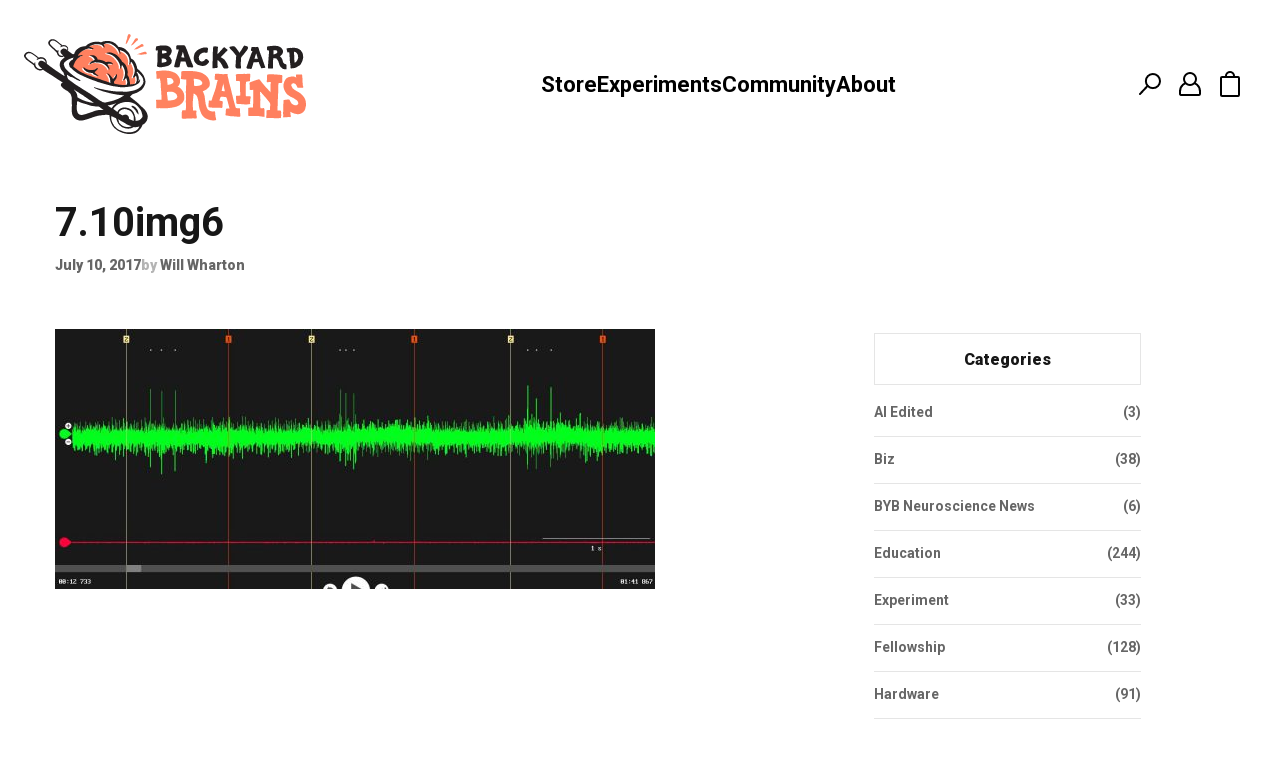

--- FILE ---
content_type: text/html; charset=UTF-8
request_url: https://blog.backyardbrains.com/2017/07/recording-from-the-visual-neurons-of-a-dragonfly/7-10img6/
body_size: 170832
content:
<!DOCTYPE html>
<html lang="en">

  <head runat="server" />
    <meta name="msvalidate.01" content="C2A8C6CDEC97589B95883221580CBDE9" />
    <meta name="google-site-verification" content="rgJgVtD8WTl9s6z-FL12Wt7qn1HBEromYtJpdBwz_pw" />
    <meta http-equiv="Content-Type" content="text/html; charset=UTF-8">
    <meta charset="utf-8">
    <!-- Title -->
    <title>7.10img6 - Backyard Brains</title>
    <!-- Description, Keywords -->
    <meta name="viewport" content="width=device-width, initial-scale=1.0">
        <meta name='robots' content='index, follow, max-image-preview:large, max-snippet:-1, max-video-preview:-1' />
	<style>img:is([sizes="auto" i], [sizes^="auto," i]) { contain-intrinsic-size: 3000px 1500px }</style>
	
	<!-- This site is optimized with the Yoast SEO plugin v26.4 - https://yoast.com/wordpress/plugins/seo/ -->
	<link rel="canonical" href="https://blog.backyardbrains.com/2017/07/recording-from-the-visual-neurons-of-a-dragonfly/7-10img6/" />
	<meta property="og:locale" content="en_US" />
	<meta property="og:type" content="article" />
	<meta property="og:title" content="7.10img6 - Backyard Brains" />
	<meta property="og:url" content="https://blog.backyardbrains.com/2017/07/recording-from-the-visual-neurons-of-a-dragonfly/7-10img6/" />
	<meta property="og:site_name" content="Backyard Brains" />
	<meta property="article:publisher" content="https://www.facebook.com/BackyardBrains/" />
	<meta property="og:image" content="https://blog.backyardbrains.com/2017/07/recording-from-the-visual-neurons-of-a-dragonfly/7-10img6" />
	<meta property="og:image:width" content="1350" />
	<meta property="og:image:height" content="585" />
	<meta property="og:image:type" content="image/jpeg" />
	<meta name="twitter:card" content="summary_large_image" />
	<meta name="twitter:site" content="@backyardbrains" />
	<script type="application/ld+json" class="yoast-schema-graph">{"@context":"https://schema.org","@graph":[{"@type":"WebPage","@id":"https://blog.backyardbrains.com/2017/07/recording-from-the-visual-neurons-of-a-dragonfly/7-10img6/","url":"https://blog.backyardbrains.com/2017/07/recording-from-the-visual-neurons-of-a-dragonfly/7-10img6/","name":"7.10img6 - Backyard Brains","isPartOf":{"@id":"https://blog.backyardbrains.com/#website"},"primaryImageOfPage":{"@id":"https://blog.backyardbrains.com/2017/07/recording-from-the-visual-neurons-of-a-dragonfly/7-10img6/#primaryimage"},"image":{"@id":"https://blog.backyardbrains.com/2017/07/recording-from-the-visual-neurons-of-a-dragonfly/7-10img6/#primaryimage"},"thumbnailUrl":"https://blog.backyardbrains.com/wp-content/uploads/2017/07/7.10img6.jpg","datePublished":"2017-07-10T17:39:25+00:00","breadcrumb":{"@id":"https://blog.backyardbrains.com/2017/07/recording-from-the-visual-neurons-of-a-dragonfly/7-10img6/#breadcrumb"},"inLanguage":"en-US","potentialAction":[{"@type":"ReadAction","target":["https://blog.backyardbrains.com/2017/07/recording-from-the-visual-neurons-of-a-dragonfly/7-10img6/"]}]},{"@type":"ImageObject","inLanguage":"en-US","@id":"https://blog.backyardbrains.com/2017/07/recording-from-the-visual-neurons-of-a-dragonfly/7-10img6/#primaryimage","url":"https://blog.backyardbrains.com/wp-content/uploads/2017/07/7.10img6.jpg","contentUrl":"https://blog.backyardbrains.com/wp-content/uploads/2017/07/7.10img6.jpg","width":1350,"height":585},{"@type":"BreadcrumbList","@id":"https://blog.backyardbrains.com/2017/07/recording-from-the-visual-neurons-of-a-dragonfly/7-10img6/#breadcrumb","itemListElement":[{"@type":"ListItem","position":1,"name":"Home","item":"https://blog.backyardbrains.com/"},{"@type":"ListItem","position":2,"name":"Recording from the Visual Neurons of a Dragonfly","item":"https://blog.backyardbrains.com/2017/07/recording-from-the-visual-neurons-of-a-dragonfly/"},{"@type":"ListItem","position":3,"name":"7.10img6"}]},{"@type":"WebSite","@id":"https://blog.backyardbrains.com/#website","url":"https://blog.backyardbrains.com/","name":"Backyard Brains","description":"Neuroscience for Everyone!","publisher":{"@id":"https://blog.backyardbrains.com/#organization"},"potentialAction":[{"@type":"SearchAction","target":{"@type":"EntryPoint","urlTemplate":"https://blog.backyardbrains.com/?s={search_term_string}"},"query-input":{"@type":"PropertyValueSpecification","valueRequired":true,"valueName":"search_term_string"}}],"inLanguage":"en-US"},{"@type":"Organization","@id":"https://blog.backyardbrains.com/#organization","name":"Backyard Brains","url":"https://blog.backyardbrains.com/","logo":{"@type":"ImageObject","inLanguage":"en-US","@id":"https://blog.backyardbrains.com/#/schema/logo/image/","url":"https://blog.backyardbrains.com/wp-content/uploads/2025/01/cropped-cropped-byb-logo-512x512.png","contentUrl":"https://blog.backyardbrains.com/wp-content/uploads/2025/01/cropped-cropped-byb-logo-512x512.png","width":450,"height":450,"caption":"Backyard Brains"},"image":{"@id":"https://blog.backyardbrains.com/#/schema/logo/image/"},"sameAs":["https://www.facebook.com/BackyardBrains/","https://x.com/backyardbrains","http://instagram.com/backyardbrains","http://www.linkedin.com/company/backyard-brains","http://www.youtube.com/user/backyardbrains"]}]}</script>
	<!-- / Yoast SEO plugin. -->


<link rel='dns-prefetch' href='//www.googletagmanager.com' />
<script type="text/javascript">
/* <![CDATA[ */
window._wpemojiSettings = {"baseUrl":"https:\/\/s.w.org\/images\/core\/emoji\/16.0.1\/72x72\/","ext":".png","svgUrl":"https:\/\/s.w.org\/images\/core\/emoji\/16.0.1\/svg\/","svgExt":".svg","source":{"concatemoji":"https:\/\/blog.backyardbrains.com\/wp-includes\/js\/wp-emoji-release.min.js?ver=f8bddcf3ecfd0fa9efa5791455fa18fd"}};
/*! This file is auto-generated */
!function(s,n){var o,i,e;function c(e){try{var t={supportTests:e,timestamp:(new Date).valueOf()};sessionStorage.setItem(o,JSON.stringify(t))}catch(e){}}function p(e,t,n){e.clearRect(0,0,e.canvas.width,e.canvas.height),e.fillText(t,0,0);var t=new Uint32Array(e.getImageData(0,0,e.canvas.width,e.canvas.height).data),a=(e.clearRect(0,0,e.canvas.width,e.canvas.height),e.fillText(n,0,0),new Uint32Array(e.getImageData(0,0,e.canvas.width,e.canvas.height).data));return t.every(function(e,t){return e===a[t]})}function u(e,t){e.clearRect(0,0,e.canvas.width,e.canvas.height),e.fillText(t,0,0);for(var n=e.getImageData(16,16,1,1),a=0;a<n.data.length;a++)if(0!==n.data[a])return!1;return!0}function f(e,t,n,a){switch(t){case"flag":return n(e,"\ud83c\udff3\ufe0f\u200d\u26a7\ufe0f","\ud83c\udff3\ufe0f\u200b\u26a7\ufe0f")?!1:!n(e,"\ud83c\udde8\ud83c\uddf6","\ud83c\udde8\u200b\ud83c\uddf6")&&!n(e,"\ud83c\udff4\udb40\udc67\udb40\udc62\udb40\udc65\udb40\udc6e\udb40\udc67\udb40\udc7f","\ud83c\udff4\u200b\udb40\udc67\u200b\udb40\udc62\u200b\udb40\udc65\u200b\udb40\udc6e\u200b\udb40\udc67\u200b\udb40\udc7f");case"emoji":return!a(e,"\ud83e\udedf")}return!1}function g(e,t,n,a){var r="undefined"!=typeof WorkerGlobalScope&&self instanceof WorkerGlobalScope?new OffscreenCanvas(300,150):s.createElement("canvas"),o=r.getContext("2d",{willReadFrequently:!0}),i=(o.textBaseline="top",o.font="600 32px Arial",{});return e.forEach(function(e){i[e]=t(o,e,n,a)}),i}function t(e){var t=s.createElement("script");t.src=e,t.defer=!0,s.head.appendChild(t)}"undefined"!=typeof Promise&&(o="wpEmojiSettingsSupports",i=["flag","emoji"],n.supports={everything:!0,everythingExceptFlag:!0},e=new Promise(function(e){s.addEventListener("DOMContentLoaded",e,{once:!0})}),new Promise(function(t){var n=function(){try{var e=JSON.parse(sessionStorage.getItem(o));if("object"==typeof e&&"number"==typeof e.timestamp&&(new Date).valueOf()<e.timestamp+604800&&"object"==typeof e.supportTests)return e.supportTests}catch(e){}return null}();if(!n){if("undefined"!=typeof Worker&&"undefined"!=typeof OffscreenCanvas&&"undefined"!=typeof URL&&URL.createObjectURL&&"undefined"!=typeof Blob)try{var e="postMessage("+g.toString()+"("+[JSON.stringify(i),f.toString(),p.toString(),u.toString()].join(",")+"));",a=new Blob([e],{type:"text/javascript"}),r=new Worker(URL.createObjectURL(a),{name:"wpTestEmojiSupports"});return void(r.onmessage=function(e){c(n=e.data),r.terminate(),t(n)})}catch(e){}c(n=g(i,f,p,u))}t(n)}).then(function(e){for(var t in e)n.supports[t]=e[t],n.supports.everything=n.supports.everything&&n.supports[t],"flag"!==t&&(n.supports.everythingExceptFlag=n.supports.everythingExceptFlag&&n.supports[t]);n.supports.everythingExceptFlag=n.supports.everythingExceptFlag&&!n.supports.flag,n.DOMReady=!1,n.readyCallback=function(){n.DOMReady=!0}}).then(function(){return e}).then(function(){var e;n.supports.everything||(n.readyCallback(),(e=n.source||{}).concatemoji?t(e.concatemoji):e.wpemoji&&e.twemoji&&(t(e.twemoji),t(e.wpemoji)))}))}((window,document),window._wpemojiSettings);
/* ]]> */
</script>
<link rel='stylesheet' id='embedpress-css-css' href='https://blog.backyardbrains.com/wp-content/plugins/embedpress/assets/css/embedpress.css?ver=1764265467' type='text/css' media='all' />
<link rel='stylesheet' id='embedpress-blocks-style-css' href='https://blog.backyardbrains.com/wp-content/plugins/embedpress/assets/css/blocks.build.css?ver=1764265467' type='text/css' media='all' />
<style id='wp-emoji-styles-inline-css' type='text/css'>

	img.wp-smiley, img.emoji {
		display: inline !important;
		border: none !important;
		box-shadow: none !important;
		height: 1em !important;
		width: 1em !important;
		margin: 0 0.07em !important;
		vertical-align: -0.1em !important;
		background: none !important;
		padding: 0 !important;
	}
</style>
<link rel='stylesheet' id='wp-block-library-css' href='https://blog.backyardbrains.com/wp-includes/css/dist/block-library/style.min.css?ver=f8bddcf3ecfd0fa9efa5791455fa18fd' type='text/css' media='all' />
<style id='classic-theme-styles-inline-css' type='text/css'>
/*! This file is auto-generated */
.wp-block-button__link{color:#fff;background-color:#32373c;border-radius:9999px;box-shadow:none;text-decoration:none;padding:calc(.667em + 2px) calc(1.333em + 2px);font-size:1.125em}.wp-block-file__button{background:#32373c;color:#fff;text-decoration:none}
</style>
<style id='elasticpress-related-posts-style-inline-css' type='text/css'>
.editor-styles-wrapper .wp-block-elasticpress-related-posts ul,.wp-block-elasticpress-related-posts ul{list-style-type:none;padding:0}.editor-styles-wrapper .wp-block-elasticpress-related-posts ul li a>div{display:inline}

</style>
<style id='global-styles-inline-css' type='text/css'>
:root{--wp--preset--aspect-ratio--square: 1;--wp--preset--aspect-ratio--4-3: 4/3;--wp--preset--aspect-ratio--3-4: 3/4;--wp--preset--aspect-ratio--3-2: 3/2;--wp--preset--aspect-ratio--2-3: 2/3;--wp--preset--aspect-ratio--16-9: 16/9;--wp--preset--aspect-ratio--9-16: 9/16;--wp--preset--color--black: #000000;--wp--preset--color--cyan-bluish-gray: #abb8c3;--wp--preset--color--white: #ffffff;--wp--preset--color--pale-pink: #f78da7;--wp--preset--color--vivid-red: #cf2e2e;--wp--preset--color--luminous-vivid-orange: #ff6900;--wp--preset--color--luminous-vivid-amber: #fcb900;--wp--preset--color--light-green-cyan: #7bdcb5;--wp--preset--color--vivid-green-cyan: #00d084;--wp--preset--color--pale-cyan-blue: #8ed1fc;--wp--preset--color--vivid-cyan-blue: #0693e3;--wp--preset--color--vivid-purple: #9b51e0;--wp--preset--gradient--vivid-cyan-blue-to-vivid-purple: linear-gradient(135deg,rgba(6,147,227,1) 0%,rgb(155,81,224) 100%);--wp--preset--gradient--light-green-cyan-to-vivid-green-cyan: linear-gradient(135deg,rgb(122,220,180) 0%,rgb(0,208,130) 100%);--wp--preset--gradient--luminous-vivid-amber-to-luminous-vivid-orange: linear-gradient(135deg,rgba(252,185,0,1) 0%,rgba(255,105,0,1) 100%);--wp--preset--gradient--luminous-vivid-orange-to-vivid-red: linear-gradient(135deg,rgba(255,105,0,1) 0%,rgb(207,46,46) 100%);--wp--preset--gradient--very-light-gray-to-cyan-bluish-gray: linear-gradient(135deg,rgb(238,238,238) 0%,rgb(169,184,195) 100%);--wp--preset--gradient--cool-to-warm-spectrum: linear-gradient(135deg,rgb(74,234,220) 0%,rgb(151,120,209) 20%,rgb(207,42,186) 40%,rgb(238,44,130) 60%,rgb(251,105,98) 80%,rgb(254,248,76) 100%);--wp--preset--gradient--blush-light-purple: linear-gradient(135deg,rgb(255,206,236) 0%,rgb(152,150,240) 100%);--wp--preset--gradient--blush-bordeaux: linear-gradient(135deg,rgb(254,205,165) 0%,rgb(254,45,45) 50%,rgb(107,0,62) 100%);--wp--preset--gradient--luminous-dusk: linear-gradient(135deg,rgb(255,203,112) 0%,rgb(199,81,192) 50%,rgb(65,88,208) 100%);--wp--preset--gradient--pale-ocean: linear-gradient(135deg,rgb(255,245,203) 0%,rgb(182,227,212) 50%,rgb(51,167,181) 100%);--wp--preset--gradient--electric-grass: linear-gradient(135deg,rgb(202,248,128) 0%,rgb(113,206,126) 100%);--wp--preset--gradient--midnight: linear-gradient(135deg,rgb(2,3,129) 0%,rgb(40,116,252) 100%);--wp--preset--font-size--small: 13px;--wp--preset--font-size--medium: 20px;--wp--preset--font-size--large: 36px;--wp--preset--font-size--x-large: 42px;--wp--preset--spacing--20: 0.44rem;--wp--preset--spacing--30: 0.67rem;--wp--preset--spacing--40: 1rem;--wp--preset--spacing--50: 1.5rem;--wp--preset--spacing--60: 2.25rem;--wp--preset--spacing--70: 3.38rem;--wp--preset--spacing--80: 5.06rem;--wp--preset--shadow--natural: 6px 6px 9px rgba(0, 0, 0, 0.2);--wp--preset--shadow--deep: 12px 12px 50px rgba(0, 0, 0, 0.4);--wp--preset--shadow--sharp: 6px 6px 0px rgba(0, 0, 0, 0.2);--wp--preset--shadow--outlined: 6px 6px 0px -3px rgba(255, 255, 255, 1), 6px 6px rgba(0, 0, 0, 1);--wp--preset--shadow--crisp: 6px 6px 0px rgba(0, 0, 0, 1);}:where(.is-layout-flex){gap: 0.5em;}:where(.is-layout-grid){gap: 0.5em;}body .is-layout-flex{display: flex;}.is-layout-flex{flex-wrap: wrap;align-items: center;}.is-layout-flex > :is(*, div){margin: 0;}body .is-layout-grid{display: grid;}.is-layout-grid > :is(*, div){margin: 0;}:where(.wp-block-columns.is-layout-flex){gap: 2em;}:where(.wp-block-columns.is-layout-grid){gap: 2em;}:where(.wp-block-post-template.is-layout-flex){gap: 1.25em;}:where(.wp-block-post-template.is-layout-grid){gap: 1.25em;}.has-black-color{color: var(--wp--preset--color--black) !important;}.has-cyan-bluish-gray-color{color: var(--wp--preset--color--cyan-bluish-gray) !important;}.has-white-color{color: var(--wp--preset--color--white) !important;}.has-pale-pink-color{color: var(--wp--preset--color--pale-pink) !important;}.has-vivid-red-color{color: var(--wp--preset--color--vivid-red) !important;}.has-luminous-vivid-orange-color{color: var(--wp--preset--color--luminous-vivid-orange) !important;}.has-luminous-vivid-amber-color{color: var(--wp--preset--color--luminous-vivid-amber) !important;}.has-light-green-cyan-color{color: var(--wp--preset--color--light-green-cyan) !important;}.has-vivid-green-cyan-color{color: var(--wp--preset--color--vivid-green-cyan) !important;}.has-pale-cyan-blue-color{color: var(--wp--preset--color--pale-cyan-blue) !important;}.has-vivid-cyan-blue-color{color: var(--wp--preset--color--vivid-cyan-blue) !important;}.has-vivid-purple-color{color: var(--wp--preset--color--vivid-purple) !important;}.has-black-background-color{background-color: var(--wp--preset--color--black) !important;}.has-cyan-bluish-gray-background-color{background-color: var(--wp--preset--color--cyan-bluish-gray) !important;}.has-white-background-color{background-color: var(--wp--preset--color--white) !important;}.has-pale-pink-background-color{background-color: var(--wp--preset--color--pale-pink) !important;}.has-vivid-red-background-color{background-color: var(--wp--preset--color--vivid-red) !important;}.has-luminous-vivid-orange-background-color{background-color: var(--wp--preset--color--luminous-vivid-orange) !important;}.has-luminous-vivid-amber-background-color{background-color: var(--wp--preset--color--luminous-vivid-amber) !important;}.has-light-green-cyan-background-color{background-color: var(--wp--preset--color--light-green-cyan) !important;}.has-vivid-green-cyan-background-color{background-color: var(--wp--preset--color--vivid-green-cyan) !important;}.has-pale-cyan-blue-background-color{background-color: var(--wp--preset--color--pale-cyan-blue) !important;}.has-vivid-cyan-blue-background-color{background-color: var(--wp--preset--color--vivid-cyan-blue) !important;}.has-vivid-purple-background-color{background-color: var(--wp--preset--color--vivid-purple) !important;}.has-black-border-color{border-color: var(--wp--preset--color--black) !important;}.has-cyan-bluish-gray-border-color{border-color: var(--wp--preset--color--cyan-bluish-gray) !important;}.has-white-border-color{border-color: var(--wp--preset--color--white) !important;}.has-pale-pink-border-color{border-color: var(--wp--preset--color--pale-pink) !important;}.has-vivid-red-border-color{border-color: var(--wp--preset--color--vivid-red) !important;}.has-luminous-vivid-orange-border-color{border-color: var(--wp--preset--color--luminous-vivid-orange) !important;}.has-luminous-vivid-amber-border-color{border-color: var(--wp--preset--color--luminous-vivid-amber) !important;}.has-light-green-cyan-border-color{border-color: var(--wp--preset--color--light-green-cyan) !important;}.has-vivid-green-cyan-border-color{border-color: var(--wp--preset--color--vivid-green-cyan) !important;}.has-pale-cyan-blue-border-color{border-color: var(--wp--preset--color--pale-cyan-blue) !important;}.has-vivid-cyan-blue-border-color{border-color: var(--wp--preset--color--vivid-cyan-blue) !important;}.has-vivid-purple-border-color{border-color: var(--wp--preset--color--vivid-purple) !important;}.has-vivid-cyan-blue-to-vivid-purple-gradient-background{background: var(--wp--preset--gradient--vivid-cyan-blue-to-vivid-purple) !important;}.has-light-green-cyan-to-vivid-green-cyan-gradient-background{background: var(--wp--preset--gradient--light-green-cyan-to-vivid-green-cyan) !important;}.has-luminous-vivid-amber-to-luminous-vivid-orange-gradient-background{background: var(--wp--preset--gradient--luminous-vivid-amber-to-luminous-vivid-orange) !important;}.has-luminous-vivid-orange-to-vivid-red-gradient-background{background: var(--wp--preset--gradient--luminous-vivid-orange-to-vivid-red) !important;}.has-very-light-gray-to-cyan-bluish-gray-gradient-background{background: var(--wp--preset--gradient--very-light-gray-to-cyan-bluish-gray) !important;}.has-cool-to-warm-spectrum-gradient-background{background: var(--wp--preset--gradient--cool-to-warm-spectrum) !important;}.has-blush-light-purple-gradient-background{background: var(--wp--preset--gradient--blush-light-purple) !important;}.has-blush-bordeaux-gradient-background{background: var(--wp--preset--gradient--blush-bordeaux) !important;}.has-luminous-dusk-gradient-background{background: var(--wp--preset--gradient--luminous-dusk) !important;}.has-pale-ocean-gradient-background{background: var(--wp--preset--gradient--pale-ocean) !important;}.has-electric-grass-gradient-background{background: var(--wp--preset--gradient--electric-grass) !important;}.has-midnight-gradient-background{background: var(--wp--preset--gradient--midnight) !important;}.has-small-font-size{font-size: var(--wp--preset--font-size--small) !important;}.has-medium-font-size{font-size: var(--wp--preset--font-size--medium) !important;}.has-large-font-size{font-size: var(--wp--preset--font-size--large) !important;}.has-x-large-font-size{font-size: var(--wp--preset--font-size--x-large) !important;}
:where(.wp-block-post-template.is-layout-flex){gap: 1.25em;}:where(.wp-block-post-template.is-layout-grid){gap: 1.25em;}
:where(.wp-block-columns.is-layout-flex){gap: 2em;}:where(.wp-block-columns.is-layout-grid){gap: 2em;}
:root :where(.wp-block-pullquote){font-size: 1.5em;line-height: 1.6;}
</style>
<link rel='stylesheet' id='auth0-widget-css' href='https://blog.backyardbrains.com/wp-content/plugins/auth0/assets/css/main.css?ver=4.6.2' type='text/css' media='all' />
<link rel='stylesheet' id='ye_dynamic-css' href='https://blog.backyardbrains.com/wp-content/plugins/youtube-embed/css/main.min.css?ver=5.4' type='text/css' media='all' />
<link rel='stylesheet' id='ep_general_styles-css' href='https://blog.backyardbrains.com/wp-content/plugins/elasticpress/dist/css/general-styles.css?ver=66295efe92a630617c00' type='text/css' media='all' />
<link rel='stylesheet' id='elasticpress-facets-css' href='https://blog.backyardbrains.com/wp-content/plugins/elasticpress/dist/css/facets-styles.css?ver=e96caca972beab457d95' type='text/css' media='all' />
<link rel='stylesheet' id='slb_core-css' href='https://blog.backyardbrains.com/wp-content/plugins/simple-lightbox/client/css/app.css?ver=2.9.4' type='text/css' media='all' />
<link rel='stylesheet' id='wp-pagenavi-css' href='https://blog.backyardbrains.com/wp-content/plugins/wp-pagenavi/pagenavi-css.css?ver=2.70' type='text/css' media='all' />
<link rel='stylesheet' id='searchterm-highlighting-css' href='https://blog.backyardbrains.com/wp-content/plugins/elasticpress/dist/css/highlighting-styles.css?ver=252562c4ed9241547293' type='text/css' media='all' />
<link rel='stylesheet' id='mediaelementjs-styles-css' href='https://blog.backyardbrains.com/wp-content/plugins/media-element-html5-video-and-audio-player/mediaelement/v4/mediaelementplayer.min.css?ver=f8bddcf3ecfd0fa9efa5791455fa18fd' type='text/css' media='all' />
<link rel='stylesheet' id='mediaelementjs-styles-legacy-css' href='https://blog.backyardbrains.com/wp-content/plugins/media-element-html5-video-and-audio-player/mediaelement/v4/mediaelementplayer-legacy.min.css?ver=f8bddcf3ecfd0fa9efa5791455fa18fd' type='text/css' media='all' />
<script type="text/javascript" src="https://blog.backyardbrains.com/wp-content/plugins/svg-support/vendor/DOMPurify/DOMPurify.min.js?ver=2.5.8" id="bodhi-dompurify-library-js"></script>
<script type="text/javascript" src="https://blog.backyardbrains.com/wp-includes/js/jquery/jquery.min.js?ver=3.7.1" id="jquery-core-js"></script>
<script type="text/javascript" src="https://blog.backyardbrains.com/wp-includes/js/jquery/jquery-migrate.min.js?ver=3.4.1" id="jquery-migrate-js"></script>
<script type="text/javascript" id="bodhi_svg_inline-js-extra">
/* <![CDATA[ */
var svgSettings = {"skipNested":""};
/* ]]> */
</script>
<script type="text/javascript" src="https://blog.backyardbrains.com/wp-content/plugins/svg-support/js/min/svgs-inline-min.js" id="bodhi_svg_inline-js"></script>
<script type="text/javascript" id="bodhi_svg_inline-js-after">
/* <![CDATA[ */
cssTarget={"Bodhi":"img.style-svg","ForceInlineSVG":"style-svg"};ForceInlineSVGActive="false";frontSanitizationEnabled="on";
/* ]]> */
</script>

<!-- Google tag (gtag.js) snippet added by Site Kit -->

<!-- Google Analytics snippet added by Site Kit -->
<script type="text/javascript" src="https://www.googletagmanager.com/gtag/js?id=GT-MJP32F3K" id="google_gtagjs-js" async></script>
<script type="text/javascript" id="google_gtagjs-js-after">
/* <![CDATA[ */
window.dataLayer = window.dataLayer || [];function gtag(){dataLayer.push(arguments);}
gtag("set","linker",{"domains":["blog.backyardbrains.com"]});
gtag("js", new Date());
gtag("set", "developer_id.dZTNiMT", true);
gtag("config", "GT-MJP32F3K");
 window._googlesitekit = window._googlesitekit || {}; window._googlesitekit.throttledEvents = []; window._googlesitekit.gtagEvent = (name, data) => { var key = JSON.stringify( { name, data } ); if ( !! window._googlesitekit.throttledEvents[ key ] ) { return; } window._googlesitekit.throttledEvents[ key ] = true; setTimeout( () => { delete window._googlesitekit.throttledEvents[ key ]; }, 5 ); gtag( "event", name, { ...data, event_source: "site-kit" } ); }; 
/* ]]> */
</script>

<!-- End Google tag (gtag.js) snippet added by Site Kit -->
<script type="text/javascript" src="https://blog.backyardbrains.com/wp-content/plugins/media-element-html5-video-and-audio-player/mediaelement/v4/mediaelement-and-player.min.js?ver=4.2.8" id="mediaelementjs-scripts-js"></script>
<link rel="https://api.w.org/" href="https://blog.backyardbrains.com/wp-json/" /><link rel="alternate" title="JSON" type="application/json" href="https://blog.backyardbrains.com/wp-json/wp/v2/media/2979" /><link rel="EditURI" type="application/rsd+xml" title="RSD" href="https://blog.backyardbrains.com/xmlrpc.php?rsd" />
<link rel="alternate" title="oEmbed (JSON)" type="application/json+oembed" href="https://blog.backyardbrains.com/wp-json/oembed/1.0/embed?url=https%3A%2F%2Fblog.backyardbrains.com%2F2017%2F07%2Frecording-from-the-visual-neurons-of-a-dragonfly%2F7-10img6%2F" />
<meta name="generator" content="Site Kit by Google 1.153.0" /><script type="text/javascript">
(function(url){
	if(/(?:Chrome\/26\.0\.1410\.63 Safari\/537\.31|WordfenceTestMonBot)/.test(navigator.userAgent)){ return; }
	var addEvent = function(evt, handler) {
		if (window.addEventListener) {
			document.addEventListener(evt, handler, false);
		} else if (window.attachEvent) {
			document.attachEvent('on' + evt, handler);
		}
	};
	var removeEvent = function(evt, handler) {
		if (window.removeEventListener) {
			document.removeEventListener(evt, handler, false);
		} else if (window.detachEvent) {
			document.detachEvent('on' + evt, handler);
		}
	};
	var evts = 'contextmenu dblclick drag dragend dragenter dragleave dragover dragstart drop keydown keypress keyup mousedown mousemove mouseout mouseover mouseup mousewheel scroll'.split(' ');
	var logHuman = function() {
		if (window.wfLogHumanRan) { return; }
		window.wfLogHumanRan = true;
		var wfscr = document.createElement('script');
		wfscr.type = 'text/javascript';
		wfscr.async = true;
		wfscr.src = url + '&r=' + Math.random();
		(document.getElementsByTagName('head')[0]||document.getElementsByTagName('body')[0]).appendChild(wfscr);
		for (var i = 0; i < evts.length; i++) {
			removeEvent(evts[i], logHuman);
		}
	};
	for (var i = 0; i < evts.length; i++) {
		addEvent(evts[i], logHuman);
	}
})('//blog.backyardbrains.com/?wordfence_lh=1&hid=9171864D2D0C4D4370B05EC03CAC3F28');
</script><link rel="icon" href="https://blog.backyardbrains.com/wp-content/uploads/2025/01/cropped-byb-logo-512x512-150x150.png" sizes="32x32" />
<link rel="icon" href="https://blog.backyardbrains.com/wp-content/uploads/2025/01/cropped-byb-logo-512x512.png" sizes="192x192" />
<link rel="apple-touch-icon" href="https://blog.backyardbrains.com/wp-content/uploads/2025/01/cropped-byb-logo-512x512.png" />
<meta name="msapplication-TileImage" content="https://blog.backyardbrains.com/wp-content/uploads/2025/01/cropped-byb-logo-512x512.png" />
    <!-- <script src="https://maxcdn.bootstrapcdn.com/twitter-bootstrap/2.3.2/js/bootstrap.min.js"></script> -->
    <!-- Google web fonts -->
    <link href="https://fonts.googleapis.com/css2?family=Roboto:ital,wght@0,400;0,500;0,700;0,900;1,400;1,500&display=swap" rel="stylesheet" type="text/css">
    <link href="https://blog.backyardbrains.com/wp-content/themes/backyardbrains/fonts/stylesheet.css" rel="stylesheet" type="text/css" />
    <link href="https://cdnjs.cloudflare.com/ajax/libs/normalize/8.0.1/normalize.min.css" rel="stylesheet" type="text/css">
    <link href="https://blog.backyardbrains.com/wp-content/themes/backyardbrains/style.css?v=0.0.2" rel="stylesheet" type="text/css">
    <!-- Google Tag Manager -->
      <script>
        (function(w, d, s, l, i) {
          w[l] = w[l] || [];
          w[l].push({
            'gtm.start': new Date().getTime(),
            event: 'gtm.js'
          });
          var f = d.getElementsByTagName(s)[0],
            j = d.createElement(s),
            dl = l != 'dataLayer' ? '&l=' + l : '';
          j.async = true;
          j.src =
            'https://www.googletagmanager.com/gtm.js?id=' + i + dl;
          f.parentNode.insertBefore(j, f);
        })(window, document, 'script', 'dataLayer', 'GTM-W4T4PRXR');
      </script>
    <!-- End Google Tag Manager -->
  </head>

  <body data-rsssl=1>
    <!-- Google Tag Manager (noscript) -->
      <noscript>
        <iframe src="https://www.googletagmanager.com/ns.html?id=GTM-W4T4PRXR" height="0" width="0" style="display:none;visibility:hidden"></iframe>
      </noscript>
    <!-- End Google Tag Manager (noscript) -->
    
    <div class="wrapper">
      <div class="mobile-header">
        <div class="container">
          <div class="mobile-header__inner">
            <a href="#" class="header-sandwich">
              <svg width="20px" height="12px" viewBox="0 0 20 12" version="1.1" xmlns="http://www.w3.org/2000/svg" xmlns:xlink="http://www.w3.org/1999/xlink" class="header-sandwich__icon">
                <g stroke="none" stroke-width="1" fill="none" fill-rule="evenodd">
                  <g transform="translate(-26.000000, -44.000000)" fill="#000000" fill-rule="nonzero">
                    <g transform="translate(26.000000, 44.000000)">
                      <path d="M1,2 L19,2 C19.5522847,2 20,1.55228475 20,1 C20,0.44771525 19.5522847,0 19,0 L1,0 C0.44771525,0 0,0.44771525 0,1 C0,1.55228475 0.44771525,2 1,2 Z M19,10 L1,10 C0.44771525,10 0,10.4477153 0,11 C0,11.5522847 0.44771525,12 1,12 L19,12 C19.5522847,12 20,11.5522847 20,11 C20,10.4477153 19.5522847,10 19,10 Z M19,5 L1,5 C0.44771525,5 0,5.44771525 0,6 C0,6.55228475 0.44771525,7 1,7 L19,7 C19.5522847,7 20,6.55228475 20,6 C20,5.44771525 19.5522847,5 19,5 Z"></path>
                    </g>
                  </g>
                </g>
              </svg>
            </a>
            <a href="https://backyardbrains.com" class="logo">
              <svg xmlns="http://www.w3.org/2000/svg" xmlns:xlink="http://www.w3.org/1999/xlink" width="282px" height="100px" viewBox="0 0 282 100" version="1.1" class="logo__image">
                <g stroke="none" stroke-width="1" fill="none" fill-rule="evenodd">
                  <g transform="translate(-24.000000, -100.000000)">
                    <g transform="translate(24.000000, 100.000000)">
                      <path d="M253.386429,76.4486834 C254.311345,76.4486834 255.143371,76.4843807 255.970402,76.4338095 C256.419876,76.4070365 256.632627,76.578582 256.830395,76.9395218 C257.251901,77.7129642 257.139033,78.534003 257.126049,79.3540503 C257.114063,80.1532741 257.150021,80.9544811 257.13304,81.7546965 C257.121055,82.3496522 257.087094,82.9465911 257.008187,83.5355972 C256.957246,83.9262848 256.45084,84.2435945 255.980391,84.1325361 C255.643785,84.052217 255.350129,84.1434436 255.037495,84.1513763 C254.049652,84.1731914 253.061809,84.2326869 252.075963,84.2118635 C250.484827,84.1761661 248.895688,84.0869228 247.304552,84.0244524 C246.274758,83.9837971 245.244964,83.9371923 244.21517,83.9223184 C243.924511,83.918352 243.619867,83.9778476 243.34419,84.0710573 C242.667982,84.3011068 242.239484,84.052217 242.26845,83.3471946 C242.326382,81.9559898 242.445243,80.5677599 242.510167,79.1765552 C242.54213,78.4844234 242.514162,77.7883252 242.507171,77.0932187 C242.501178,76.4159608 242.688958,76.193844 243.352181,76.1442644 C244.200188,76.081794 245.048195,76.0322144 245.894204,75.9766852 C246.205839,75.4650233 246.031043,74.922622 246.058012,74.4060022 C246.124933,73.1040408 246.104957,71.7951383 246.223818,70.4991265 C246.309717,69.5561217 245.883217,68.8580404 245.356833,68.19169 C244.166228,66.6824858 242.959641,65.1831974 241.723089,63.7096905 C240.897056,62.7250388 240.002105,61.796908 239.149104,60.8340713 C238.539817,60.1459059 237.959497,59.4309675 237.345216,58.7477601 C237.010608,58.3759128 236.630054,58.0447208 236.196562,57.6242854 C236.12165,58.1736278 235.965832,58.6000127 236.125645,59.0541622 C236.154611,59.137456 236.130639,59.2376069 236.130639,59.329825 C236.131638,59.9912175 236.105668,60.6536015 236.139628,61.3130107 C236.213542,62.7518118 236.344389,64.1876382 236.400323,65.6254478 C236.42829,66.3572433 236.32641,67.0930052 236.31742,67.8277754 C236.299441,69.270543 236.289453,70.7143021 236.310428,72.1570697 C236.319418,72.8392855 236.406316,73.5195182 236.464248,74.2999017 C237.22236,74.2483389 237.973481,74.1938013 238.7256,74.1452133 C239.048222,74.1243898 239.372842,74.0976168 239.694465,74.1095159 C239.934184,74.1174487 240.050049,74.2473473 240.172905,74.4992119 C240.665328,75.5017122 240.511508,76.546851 240.494528,77.5880235 C240.476549,78.6420867 240.451578,79.6971414 240.46756,80.750213 C240.474551,81.1815559 240.597407,81.6109155 240.637361,82.04325 C240.683307,82.5370632 240.487536,82.7710791 239.981129,82.8206588 C239.756392,82.8434654 239.523665,82.8067765 239.296931,82.7760371 C238.612732,82.6848106 237.928533,82.5856513 237.245333,82.4835172 C236.26648,82.3367615 235.287626,82.1850478 234.309772,82.0343257 C234.241851,82.0244097 234.17493,81.9867292 234.108008,81.9877208 C233.027274,82.011519 231.947538,82.0422584 230.867803,82.065065 C230.312453,82.0769642 229.755106,82.0997708 229.200755,82.0819221 C227.863322,82.0412668 226.526887,81.9510319 225.189454,81.9411159 C224.73998,81.9381412 224.425349,81.8479062 224.305489,81.5821593 C224.317475,80.8830864 224.339449,80.3198617 224.334455,79.7576286 C224.322469,78.4546756 224.300495,77.1517227 224.274525,75.8497613 C224.265536,75.4154436 224.217592,74.9821176 224.207604,74.5477999 C224.194619,73.98755 224.382399,73.7495677 224.956726,73.6940385 C225.850679,73.60777 226.748627,73.5571987 227.645577,73.5086107 C228.035121,73.4867956 228.427661,73.5046443 228.917088,73.5046443 C228.973022,73.0306629 229.061918,72.5864294 229.073904,72.1402126 C229.133834,69.9111119 229.178781,67.6810197 229.217736,65.4509275 C229.270674,62.4444181 229.312624,59.4379087 229.356573,56.4313993 C229.359569,56.2529126 229.341591,56.0744258 229.332601,55.8612334 C228.179951,55.7224104 227.054269,56.268778 225.87565,55.7878555 C225.823711,55.2335551 225.737811,54.6475238 225.719832,54.0585177 C225.692864,53.1412943 225.724827,52.2220878 225.706848,51.3048644 C225.699856,50.9171516 225.671889,50.5205145 225.577,50.146684 C225.476118,49.7530217 225.450148,49.377208 225.603968,49.0073439 C225.686871,48.8080337 225.793746,48.5700514 225.962548,48.4659342 C226.372068,48.2140696 226.811554,47.9969108 227.262026,47.8263568 C228.493584,47.3622914 229.733132,46.9130999 230.978673,46.4867149 C232.070394,46.1128845 233.170106,45.7618606 234.27681,45.4376097 C234.599432,45.3424168 234.958012,45.3523328 235.299612,45.354316 C235.41248,45.3553075 235.556312,45.4594248 235.632223,45.5575925 C236.220534,46.3171526 236.785872,47.0965445 237.380176,47.8521382 C238.087347,48.7515129 238.807504,49.6419633 239.540645,50.5215061 C240.186888,51.2949485 240.857103,52.048559 241.518329,52.8091107 C241.636191,52.9439673 241.768036,53.0679164 241.890892,53.1988067 C242.408286,53.7511239 242.928677,54.2994747 243.439079,54.8567499 C244.272104,55.7670321 245.10313,56.6792975 245.925167,57.598504 C246.088976,57.7819487 246.210833,58.0020823 246.385628,58.2549384 C246.44356,58.1518128 246.530458,58.0675274 246.531457,57.9822504 C246.555429,55.467571 246.560423,52.9538833 246.595382,50.4392039 C246.605371,49.6826186 246.695265,48.9270249 246.753198,48.101028 C245.947142,48.0940869 245.131097,48.0038519 244.306064,48.1406918 C243.862583,48.2140696 243.409114,48.2378678 243.007585,48.2785232 C242.545126,47.6161392 242.855762,46.9973852 242.86675,46.3974716 C242.882731,45.5050381 243.01158,44.6096297 242.966633,43.7211626 C242.927678,42.9447454 243.016574,42.1871685 243.051533,41.4206673 C243.074506,40.9060306 243.325213,40.6452417 243.755708,40.5331917 C244.267109,40.4003183 244.793493,40.3090917 245.317879,40.2406718 C246.910014,40.0344205 248.489164,40.3160329 250.074308,40.3804864 C250.649634,40.4042846 251.225959,40.4221333 251.798289,40.4727045 C253.336487,40.6065696 254.873687,40.7602665 256.410886,40.8990894 C256.730512,40.9288372 257.054133,40.909997 257.37276,40.9456943 C258.108898,41.0289881 258.33763,41.2709367 258.389569,42.0017407 C258.402554,42.1832021 258.403552,42.3706132 258.375585,42.5490999 C258.130872,44.1237493 258.177817,45.7112894 258.165831,47.2958547 C258.162834,47.5992821 258.170825,47.9007263 258.159838,48.2051453 C258.145854,48.5660851 257.994032,48.7029249 257.706369,48.7872103 C257.509599,48.8457142 257.308835,48.9161173 257.107071,48.9280164 C256.326985,48.9736297 255.544901,48.9964364 254.667928,49.0331253 C254.569044,49.5517283 254.457175,50.0594238 254.380265,50.5720773 C254.326328,50.9340087 254.303355,51.3018896 254.296363,51.6677874 C254.265399,53.271193 254.23943,54.8755901 254.221451,56.4789957 C254.207467,57.6490752 254.334318,58.8211379 254.067631,59.9822931 C253.986726,60.3353002 254.001708,60.7121054 253.990721,61.0789948 C253.929792,63.0780459 253.885844,65.0780886 253.813928,67.0781313 C253.775972,68.1421104 253.685079,69.2050979 253.635137,70.269077 C253.620155,70.5873782 253.688075,70.9096459 253.673093,71.2269556 C253.630143,72.1451706 253.560225,73.0614023 253.508286,73.9796173 C253.463339,74.7728915 253.429378,75.5661658 253.386429,76.4486834" fill="#FF805F"></path>
                      <path d="M272.22047,43.6036588 C272.118589,42.9363169 272.04068,42.264017 271.907836,41.6026245 C271.739034,40.7538211 272.188507,40.4077552 272.864715,40.4583264 C273.73969,40.5247632 274.624654,40.4434525 275.500628,40.4969986 C276.077952,40.5317043 276.6343,40.4979902 277.200637,40.4037888 C277.707044,40.3195034 278.024672,40.5555025 278.104578,41.068156 C278.213451,41.7692121 278.305343,42.4772094 278.347294,43.1852067 C278.46116,45.0860901 278.544063,46.9889567 278.638952,48.8918233 C278.673911,49.6018038 278.65793,50.319717 278.762807,51.0197815 C278.850704,51.6008549 279.08443,52.1601132 279.248239,52.7312707 C279.473974,53.5166122 279.12738,53.8854847 278.296354,53.7853338 C277.934777,53.7417038 277.566209,53.7615356 277.200637,53.7545945 C276.89899,53.7496365 276.593348,53.7813675 276.296696,53.7407122 C275.60151,53.6455193 274.91831,53.653452 274.224123,53.7754179 C273.65479,53.8755688 273.585871,53.7694684 273.341157,53.2508653 C272.923646,52.3663645 272.604021,51.4174102 271.950786,50.6687576 C270.929981,49.4957033 270.210823,49.0841923 268.626679,49.4609976 C267.861575,49.6424591 267.352172,50.2780701 267.327201,51.0465545 C267.310221,51.5601996 267.390127,52.0500464 267.681786,52.4982464 C267.843596,52.7461446 267.965453,53.022799 268.086312,53.2944954 C268.334022,53.850779 268.708583,54.3247603 269.17204,54.6975992 C269.925158,55.3034624 270.695256,55.8984181 271.514297,56.41008 C272.625995,57.104195 273.776647,57.739806 274.936289,58.3536019 C275.870195,58.8474151 276.639294,59.5395469 277.419381,60.2217628 C278.586014,61.2431034 279.497946,62.4895355 280.381911,63.744892 C280.996191,64.6184853 281.313819,65.6398259 281.551541,66.6730656 C281.78327,67.6795323 281.924105,68.6939318 281.981038,69.7351042 C282.050956,71.0172337 281.935092,72.2428424 281.506594,73.4486193 C281.454654,73.5943834 281.483621,73.7649374 281.44966,73.9186343 C281.35577,74.343036 281.317815,74.7971855 281.132032,75.1779572 C280.632617,76.2032641 280.154178,77.26526 279.29019,78.0476268 C278.78578,78.5047511 278.212452,78.9172537 277.605163,79.2226643 C276.887004,79.5826124 276.119903,79.9237204 275.33682,80.0575854 C274.461845,80.2063243 273.527938,80.2301225 272.649967,80.1022071 C271.049841,79.8691828 269.516637,79.337689 268.030377,78.6971201 C267.673795,78.5434232 267.352172,78.3084157 267.015566,78.1091055 C266.846764,78.0089546 266.679959,77.905829 266.425257,77.7511405 C266.39729,78.1170383 266.338359,78.3867515 266.364329,78.6475404 C266.482191,79.8067124 266.627021,80.9629096 266.754871,82.12109 C266.776845,82.3223834 266.802815,82.5365674 266.756869,82.7289364 C266.684953,83.0264143 266.450228,83.2217581 266.141589,83.1751532 C264.543461,82.9371709 262.955321,83.1939935 261.363186,83.2445647 C260.952667,83.2574554 260.534157,83.3100098 260.135624,83.4121439 C259.485385,83.5767483 259.128803,83.3665306 259.12281,82.7180289 C259.116817,82.0844011 259.14878,81.4487901 259.166759,80.8141707 C259.169755,80.725919 259.207711,80.6337008 259.194726,80.5484238 C259.009942,79.3803275 259.147781,78.2092564 259.163762,77.0401685 C259.183739,75.4932837 259.245666,73.9463989 259.294609,72.4005057 C259.340555,70.9121249 259.398487,69.4247357 259.439439,67.9373465 C259.449427,67.5734319 259.41347,67.2095173 259.40448,66.8446112 C259.390497,66.2684958 259.616232,66.0265471 260.187563,65.9541608 C261.67582,65.7677414 263.162079,65.5723976 264.649337,65.3780454 C265.070844,65.3225162 265.294582,65.4583644 265.519318,65.880783 C266.045702,66.8733674 266.509159,67.9095819 267.133428,68.8377127 C267.898532,69.9740781 269.037198,70.678109 270.346664,71.111435 C271.140734,71.3742071 271.927813,71.4386607 272.728874,71.1739054 C273.704731,70.8516377 274.36296,69.9919268 274.272067,69.0499136 C274.234111,68.6542681 274.055321,68.2625889 273.891513,67.88975 C273.715718,67.4921213 273.487985,67.1163076 273.273237,66.7375192 C273.2193,66.6413346 273.138395,66.5501081 273.047501,66.4886294 C271.716061,65.5892547 270.383621,64.6888884 269.040195,63.8063708 C268.85641,63.6863881 268.604705,63.674489 268.391954,63.5941699 C267.158399,63.1251465 266.030719,62.4756532 264.986942,61.6724631 C264.661323,61.4215901 264.286762,61.2331875 263.94716,60.99818 C262.880409,60.2604349 262.168243,59.203397 261.481048,58.1483422 C261.0096,57.4244795 260.66001,56.6183145 260.300431,55.828015 C259.754071,54.6262045 259.457418,53.3510162 259.445432,52.0361641 C259.43045,50.5140691 259.697137,49.0197388 260.321406,47.6235761 C260.70196,46.7708063 261.179401,45.955717 261.678816,45.1624427 C261.917537,44.7836543 262.267127,44.4455211 262.634697,44.1817574 C263.752388,43.3795589 264.980949,42.8292249 266.381309,42.7102337 C266.975613,42.6586709 267.561926,42.5069572 268.155231,42.4772094 C269.270924,42.4226718 270.380625,42.4861337 271.373462,43.0850558 C271.624168,43.2347863 271.836919,43.4469872 272.06665,43.6304318 C272.11759,43.6224991 272.169529,43.6125832 272.22047,43.6036588" fill="#FF805F"></path>
                      <path d="M212.380356,69.3923106 C212.314433,68.4146001 212.251507,67.43094 212.179591,66.4492631 C212.090695,65.2405115 212.013785,64.0307683 211.894924,62.8249914 C211.821011,62.0713809 212.121659,61.7560543 212.860793,61.7491132 C213.945523,61.7401889 215.030252,61.6519371 216.199882,61.5924415 C216.359695,60.0306828 216.069036,58.4629746 216.08202,56.8922916 C216.095005,55.3047515 216.101997,53.7172114 216.078025,52.1306629 C216.055052,50.5560135 215.990128,48.9823557 215.942184,47.3888661 C215.306928,47.072548 214.63072,47.0953546 213.976486,47.0279263 C213.609916,46.9902458 213.235355,47.0299095 212.86379,47.0209851 C212.297453,47.0071029 212.153621,46.8524144 212.039755,46.3080299 C211.830001,45.304538 211.90691,44.2941049 211.970836,43.2916046 C212.021776,42.5022967 211.901916,41.7486862 211.752092,40.9276473 C211.967839,40.197835 212.693989,40.2097341 213.297282,40.1204908 C214.069378,40.0064576 214.859452,39.9985249 215.642535,39.9757182 C216.613398,39.946962 217.586259,39.9598527 218.55812,39.9350629 C219.157418,39.920189 219.755718,39.8497859 220.355016,39.83987 C220.746557,39.8329289 221.139097,39.9221722 221.52964,39.9142395 C222.800152,39.8894496 224.070664,39.8259877 225.340177,39.8031811 C226.054341,39.7902904 226.221145,39.9281218 226.252109,40.619262 C226.281075,41.2578477 226.237127,41.9023831 226.196174,42.542952 C226.125258,43.6634519 226.030369,44.7829602 225.953459,45.9044516 C225.946467,46.0135269 225.994411,46.1285516 226.021379,46.23961 C226.182191,46.897036 225.921496,47.2103794 225.238296,47.2768161 C224.392287,47.3581267 223.549275,47.4751347 222.709258,47.6050333 C222.163897,47.6893187 222.034049,47.8162426 221.988103,48.3546775 C221.900206,49.4037827 221.842274,50.4558627 221.788337,51.5079426 C221.738396,52.4697877 221.680463,53.4316327 221.681462,54.3934777 C221.682461,55.4187847 221.76037,56.4440916 221.784342,57.4693986 C221.814307,58.7108728 221.8203,59.9513554 221.844272,61.191838 C221.850265,61.4843579 221.887221,61.7758862 221.915188,62.1457503 C222.915017,62.1645906 223.853918,62.1844224 224.793817,62.2002879 C225.210329,62.2072291 225.626841,62.2092123 226.043353,62.2052459 C226.309042,62.2032627 226.467856,62.2984556 226.538773,62.5761016 C226.628668,62.9310918 226.770502,63.2712082 226.656635,63.6480134 C226.214153,65.1135876 226.15722,66.6267582 226.086303,68.1409205 C226.068324,68.5286332 226.054341,68.8965142 226.176198,69.2772858 C226.308043,69.6917716 226.113272,69.9495857 225.698757,70.1012994 C224.762853,70.4443906 223.780004,70.3204415 222.818131,70.3987773 C220.919355,70.5524742 219.039556,70.3025928 217.155763,70.1221229 C216.216863,70.031888 215.265976,70.0259384 214.323081,70.058661 C213.592936,70.0834508 212.945694,69.9723924 212.380356,69.3923106" fill="#FF805F"></path>
                      <path d="M197.734709,56.9601165 C197.914499,54.3155385 198.826431,51.9129091 199.39077,49.41707 C199.677434,52.0814799 200.318683,54.6705287 200.869038,57.3359302 C199.818269,57.2099979 198.819439,57.0900152 197.734709,56.9601165 M216.387862,81.8381886 C216.301963,81.3225603 216.19309,80.8059405 216.170117,80.2863459 C216.09121,78.5510584 216.047261,76.8147794 215.98833,75.0785004 C215.961362,74.3030748 215.838506,74.1890417 215.082391,74.2237474 C214.9895,74.2277138 214.896609,74.2455624 214.804716,74.2445709 C213.975687,74.2336633 213.141664,74.2812598 212.326619,74.0680673 C211.963045,73.9728744 211.757286,73.7755475 211.650411,73.3858515 C211.21592,71.7983114 210.717503,70.22862 210.283012,68.6410799 C209.701693,66.5190713 209.155333,64.3871467 208.60298,62.2572053 C208.511088,61.9032067 208.488115,61.532351 208.399219,61.1763692 C208.199453,60.378137 207.943752,59.5918039 207.770955,58.7876221 C207.247568,56.3532617 206.670244,53.9337753 205.972061,51.5420534 C205.574527,50.1796049 205.143032,48.818148 204.88933,47.4259517 C204.597671,45.8255209 204.158186,44.2677285 203.772637,42.6930792 C203.622813,42.0792832 203.389087,41.4694536 203.696726,40.8140108 C203.835564,40.5175245 203.39508,39.9314932 203.095431,39.9483503 C202.441197,39.9870224 201.78996,40.0832069 201.135726,40.1050219 C200.127906,40.1377445 199.116091,40.1714586 198.109271,40.1238622 C196.927654,40.0663498 195.752031,39.8908379 194.570415,39.8253927 C193.677461,39.7758131 192.779513,39.7936618 191.884561,39.8303507 C191.054533,39.8640649 190.885731,40.0752741 190.891724,40.8883802 C190.893722,41.222547 190.911701,41.5596886 190.887729,41.8928638 C190.855766,42.3480049 190.778856,42.8001712 190.744896,43.2553123 C190.697951,43.8691082 190.678973,44.485879 190.63902,45.1006665 C190.619043,45.4120267 190.863757,45.8255209 191.120456,45.8394032 C191.573925,45.8661762 192.029391,45.8701425 192.483859,45.8760921 C192.911358,45.8820416 193.337859,45.8780753 193.776345,45.8780753 C193.462713,46.9856844 193.140091,48.0129746 192.883391,49.0551386 C192.517819,50.5425279 192.248135,52.0547069 191.8516,53.5341634 C191.24531,55.7870622 190.450241,57.9824487 189.639191,60.1718857 C189.132784,61.537309 188.687306,62.9255389 188.23084,64.3078193 C188.068031,64.8016325 187.944176,65.3083364 187.818324,65.8130572 C187.632541,66.553777 187.437769,66.7114403 186.669669,66.6430204 C186.305096,66.6112894 185.943519,66.5418779 185.585938,66.4625505 C185.093515,66.3544668 184.667014,66.6767345 184.663019,67.1903796 C184.659024,67.7605455 184.68799,68.3307113 184.657026,68.8979024 C184.596098,70.0402173 184.512196,71.1815407 184.419305,72.3208808 C184.373358,72.8831139 184.49122,73.1488608 185.041576,73.2747931 C185.71279,73.42849 186.398986,73.5742541 187.085182,73.6079683 C188.353697,73.6704386 189.627205,73.6307749 190.897717,73.6674638 C192.724577,73.7190267 194.550439,73.8092616 196.377299,73.8687572 C197.04252,73.8905722 197.707741,73.871732 198.354983,73.871732 C198.34899,73.7755475 198.324019,73.6644891 198.339001,73.5593802 C198.398931,73.1538188 198.501811,72.7532153 198.532775,72.3456706 C198.641647,70.9316593 198.445876,69.502774 198.796466,68.0966954 C198.915326,67.6167645 198.622669,67.2875557 198.109271,67.1645982 C197.202333,66.9474393 196.2914,66.751104 195.353498,66.5398947 C195.691103,65.5413607 196.020717,64.5418352 196.366312,63.5482592 C196.549098,63.0237066 196.896691,62.7292035 197.499984,62.7678756 C198.282068,62.8184469 199.070145,62.8065478 199.850231,62.8729845 C200.398589,62.9195893 200.946947,63.1575716 201.480322,63.1179079 C202.160526,63.0683283 202.397248,63.4233185 202.569047,63.931014 C202.892668,64.8859179 203.244256,65.832889 203.507947,66.8036584 C204.178163,69.2766909 204.806427,71.7616225 205.485631,74.3734779 C204.668588,74.4062005 203.957421,74.4359483 203.246254,74.4637129 C202.426214,74.4964354 202.042664,74.8395265 201.924802,75.6585822 C201.898832,75.8400437 201.890841,76.02448 201.881852,76.2079246 C201.834907,77.1658033 201.813932,78.1256651 201.733026,79.080569 C201.699066,79.4791893 201.564224,79.8778096 201.424388,80.2575897 C201.257583,80.7117392 201.308524,80.9764945 201.72104,81.2610816 C201.986729,81.4435347 202.238434,81.6428448 202.611997,81.4931143 C202.736851,81.4435347 202.924631,81.5228621 203.076453,81.5655006 C205.294855,82.1892125 207.57019,82.31217 209.85851,82.3736487 C210.915272,82.4024049 211.969038,82.5541186 213.024801,82.6453452 C213.59813,82.6959164 214.171458,82.7494624 214.745785,82.7782186 C215.061416,82.7930925 215.380043,82.7653279 215.696672,82.7474792 C216.136157,82.723681 216.460777,82.2774642 216.387862,81.8381886" fill="#FF805F"></path>
                      <path d="M152.880544,63.8359203 C152.031538,65.0714449 150.821955,65.6763165 149.409609,65.9847019 C147.670645,66.3654735 145.908709,66.5171872 144.129793,66.4814899 C143.995949,66.4785151 143.862106,66.4596748 143.70529,66.4457925 C143.666335,65.6634258 143.655348,64.9108069 143.583433,64.1661207 C143.496534,63.2528637 143.364689,62.3445647 143.239835,61.4362657 C143.130962,60.6419998 142.983136,59.8536835 142.896237,59.0584261 C142.862277,58.747066 142.949175,58.4238067 142.994123,57.9785815 C143.396651,57.9349514 143.754232,57.8933045 144.112812,57.8576072 C144.409465,57.8278594 144.711112,57.8229015 145.004768,57.7743134 C147.40196,57.3836258 149.594392,57.8476913 151.521136,59.3430132 C152.46503,60.0758003 153.016384,61.0951577 153.247114,62.2374727 C153.35299,62.765 153.232132,63.3242584 152.880544,63.8359203 M146.286267,44.0437277 C147.640681,44.2737773 148.720416,45.1205975 149.197857,46.4185925 C149.71625,47.8256627 149.534463,48.7091719 148.308898,49.4617909 C147.023404,50.2520903 145.624043,50.7439204 144.107818,50.8718358 C143.952001,50.8847265 143.793187,50.873819 143.559461,50.873819 C143.378672,48.5406011 143.204876,46.290677 143.028083,44.0080304 C144.135786,44.0080304 145.238494,43.865241 146.286267,44.0437277 M160.307844,62.3653881 C160.346799,61.4124674 160.111075,60.5091264 159.878348,59.6097517 C159.540743,58.3048156 158.869529,57.1337444 158.050488,56.0846393 C156.924807,54.6418717 155.614342,53.3765993 153.811453,52.7558622 C153.706576,52.7201648 153.607692,52.663644 153.573732,52.6477786 C153.935308,52.3225361 154.364805,52.0399322 154.653467,51.6542026 C155.318688,50.766727 155.773156,49.7592687 155.995895,48.6734746 C156.301537,47.1811274 156.198657,45.6848138 155.630323,44.28171 C155.262753,43.3773774 154.704407,42.5414646 154.167037,41.7164594 C153.387949,40.5196069 152.355159,39.5359468 151.074659,38.9142181 C149.313721,38.0604567 147.519822,37.3028798 145.54913,36.9409484 C143.463573,36.5581936 141.375019,36.5780254 139.284468,36.530429 C138.230702,36.5066308 137.170943,36.6900754 136.116178,36.7951843 C134.922576,36.915167 133.729973,37.0480404 132.538369,37.1888466 C131.678376,37.2899891 132.142832,38.4094974 132.22174,38.9737137 C132.303644,39.5488375 132.376558,40.1259445 132.450472,40.7030515 C132.555349,41.5290484 132.545361,42.3441377 132.573328,43.1651765 C132.58032,43.3912597 132.529379,43.5836287 132.502411,43.7938463 C132.470448,44.0437277 132.502411,44.3164158 132.547358,44.5623308 C132.592306,44.8082458 132.862989,44.7437923 133.056762,44.746767 C133.310464,44.7507334 133.564167,44.7507334 133.81787,44.7428007 C134.315288,44.7269352 134.813704,44.6823135 135.302132,44.5821626 C135.520876,44.5385325 135.74761,44.5266334 136.066237,44.4889529 C136.066237,44.7983299 136.057247,45.0452365 136.069233,45.2921431 C136.077224,45.472613 136.103194,45.6540745 136.138153,45.8315696 C136.232043,46.3194332 136.363888,46.8033305 136.429811,47.2961522 C136.544676,48.1558631 136.623584,49.0205321 136.713479,49.8832178 C136.77241,50.4523921 136.892269,51.0255327 136.865301,51.5907406 C136.797381,53.0602812 136.887275,54.5189142 137.02012,55.9785388 C137.066066,56.4941671 137.186924,57.0038458 137.223881,57.519474 C137.289804,58.4525629 137.313776,59.3876349 137.362718,60.3217153 C137.423647,61.4878285 137.518536,62.65295 137.545504,63.8190632 C137.560487,64.4487246 137.465598,65.0803692 137.415656,65.7625851 C135.871465,65.7625851 134.419166,65.8012572 132.970862,65.7387869 C132.551354,65.7209382 132.268685,65.8022488 131.992009,66.0352731 C132.0849,67.0020761 132.215747,67.9331818 132.253702,68.8692454 C132.303644,70.0898961 132.282668,71.3135217 132.286664,72.5361556 C132.28966,73.0418679 131.99101,73.5931935 132.412516,74.0542842 C132.671213,74.3358966 133.131674,74.212939 133.482263,74.2020315 C134.263348,74.1782333 135.044434,74.0959311 135.823521,74.1187377 C137.320768,74.1633594 138.815017,74.3130899 140.311265,74.3259806 C141.521847,74.334905 142.735426,74.2347541 143.943011,74.1316284 C145.181561,74.025528 146.422108,73.9005873 147.648671,73.7052435 C148.82829,73.5168409 149.993924,73.2223378 151.161557,72.978406 C152.121433,72.7771127 153.007395,72.4330299 153.898351,72.09688 C155.486491,71.4959747 156.708061,70.3665505 157.915646,69.2073785 C159.285042,67.8945096 160.078114,66.3099443 160.356787,64.4784724 C160.460666,63.7932818 160.279877,63.0684274 160.307844,62.3653881" fill="#FF835F"></path>
                      <path d="M176.772661,51.1121979 C175.628001,51.5752718 174.420416,51.8796908 173.159892,51.9203461 C172.333859,51.9481107 171.508826,52.04727 170.682793,52.1057739 C170.54895,52.1156899 170.41211,52.0849505 170.200358,52.0661102 C170.050534,49.6139012 169.905703,47.2271373 169.759874,44.8284743 C171.576746,44.7094831 173.335686,44.9861375 175.020712,45.552337 C176.178357,45.9410414 177.185177,46.6559798 177.905334,47.6872364 C178.841238,49.0268782 178.238943,50.5182338 176.772661,51.1121979 M191.981847,84.3801368 C191.454465,82.9631507 191.353583,81.481711 191.262689,79.9953134 C191.223735,79.3567276 191.168799,78.7171502 191.084898,78.0835224 C190.994004,77.4042814 190.691359,77.1692739 190.055104,77.3348699 C188.413027,77.7622464 186.901797,77.3646176 185.454492,76.6338137 C184.823231,76.3155124 184.163005,75.9962196 183.744495,75.3804404 C183.240086,74.638729 182.802598,73.864295 182.49396,73.0154916 C181.720865,70.888525 181.462168,68.6594243 181.146538,66.4432144 C180.958758,65.1273707 180.882847,63.79467 180.665102,62.4837843 C180.455347,61.2185119 180.04283,59.9988527 179.498468,58.831748 C179.268737,58.3389263 179.018031,57.8560207 178.769322,57.3522915 C179.69324,56.8991336 180.557228,56.476715 181.419218,56.0493385 C181.625976,55.9472045 181.849714,55.8589527 182.024509,55.7151718 C182.787616,55.0894767 183.584682,54.4935294 184.274874,53.7954481 C184.989037,53.0725769 185.555374,52.1979921 185.742155,51.1885506 C185.99386,49.8340348 185.943919,48.4448133 185.526408,47.1398771 C185.087921,45.7704875 184.517589,44.4139885 183.655599,43.2528333 C182.760647,42.0470564 181.532086,41.1546229 180.285546,40.3147438 C179.906989,40.0599044 179.453521,39.9071992 179.095939,39.6305448 C178.194995,38.9354382 177.115259,38.6211033 176.073479,38.2968524 C174.826939,37.9101312 173.512479,37.7316445 172.22199,37.4946538 C171.543785,37.3697131 170.854592,37.3012932 170.169394,37.2249406 C169.622035,37.1634618 169.07168,37.1307393 168.523322,37.0811596 C167.927021,37.0276136 167.331718,36.9453114 166.733419,36.91953 C166.211031,36.897715 165.684647,36.9492778 165.160261,36.9443198 C163.887752,36.9344039 162.614243,36.8778831 161.342732,36.9016813 C160.397839,36.9205216 159.451947,37.004807 158.515044,37.1257813 C158.142481,37.1723862 157.771915,37.3597972 157.4433,37.5541494 C157.307459,37.6344684 157.217564,37.9021985 157.219562,38.08366 C157.22955,38.7916572 157.296471,39.4996545 157.318446,40.2076518 C157.329433,40.5973478 157.321442,40.9900185 157.271501,41.3757481 C157.141653,42.3970887 156.976846,43.4134713 156.846998,44.4348119 C156.830018,44.5716517 156.897938,44.809634 156.993826,44.8532641 C157.317447,45.002003 157.666039,45.1269437 158.016628,45.1824729 C158.746773,45.2965061 159.481912,45.391699 160.21805,45.4373123 C160.908241,45.4789592 161.602428,45.4462366 162.293619,45.4462366 C162.293619,46.2563679 162.305605,47.0486506 162.290622,47.8409332 C162.272643,48.7779885 162.26665,49.7170268 162.192737,50.6511073 C162.069881,52.2178239 161.929046,53.7815658 161.923053,55.3552236 C161.921055,55.8301965 161.893088,56.3051695 161.884098,56.7801424 C161.872112,57.39493 161.866119,58.0097175 161.860126,58.6245051 C161.859128,58.7811767 161.863123,58.93884 161.877107,59.0945201 C161.901078,59.3622501 161.960009,59.6289886 161.961008,59.8957271 C161.962007,60.5571195 161.944028,61.2175203 161.92505,61.8789127 C161.913064,62.3251295 161.865121,62.7703546 161.871114,63.2165714 C161.8831,64.1228872 161.941032,65.0292031 161.941032,65.9355189 C161.941032,66.4045423 161.811184,66.8745573 161.819174,67.3435807 C161.836154,68.2419638 161.940033,69.1403469 161.95102,70.0397215 C161.968999,71.4031617 161.93404,72.7675934 161.931043,74.1320251 C161.930045,74.7041741 161.694321,75.2495502 161.782218,75.8355815 C161.839151,76.2133784 161.512534,76.2887394 161.228866,76.294689 C160.445783,76.3105545 159.6627,76.3105545 158.879617,76.294689 C158.370214,76.2847731 158.094537,76.4592934 157.998649,76.9303 C157.756932,78.1231861 157.791891,79.3279714 157.829847,80.5357315 C157.861809,81.557072 157.849823,82.5813874 157.802878,83.6017364 C157.776909,84.1570284 157.8698,84.4485567 158.421154,84.5794469 C158.864635,84.6855474 159.337081,84.7212447 159.793547,84.708354 C162.059892,84.6478668 164.32424,84.5655646 166.589587,84.4812793 C167.189884,84.4584726 167.790181,84.372204 168.390478,84.3702209 C169.501177,84.3662545 170.613874,84.3811284 171.723574,84.4336828 C172.063176,84.4495483 172.35883,84.462439 172.661476,84.1560368 C172.661476,83.8179037 172.645494,83.4272161 172.665471,83.0385117 C172.690442,82.555606 172.764355,82.0836078 172.571581,81.6046685 C172.454718,81.3141318 172.449724,80.9779818 172.407773,80.6606721 C172.37581,80.4117824 172.348842,80.1609094 172.344846,79.911028 C172.337855,79.4122568 172.330863,78.9115024 172.357831,78.4127312 C172.378807,78.0250185 172.476692,77.6402804 172.491674,77.2525677 C172.506657,76.8569221 172.327866,76.6457129 171.943317,76.5882005 C171.510823,76.5247385 171.071338,76.4910244 170.63385,76.4751589 C170.129441,76.4563186 169.624033,76.4702009 169.060693,76.4702009 C169.010751,75.7274979 168.948824,75.0542064 168.921856,74.3799233 C168.86692,72.9718615 168.811984,71.5637997 168.791009,70.1557379 C168.771032,68.8032053 168.775028,67.4526559 168.957813,66.1030981 C169.129612,64.836834 169.218508,63.5586709 169.343362,62.2864573 C169.428262,61.4287296 169.512164,60.5710018 169.608052,59.6032072 C170.061521,59.7658284 170.427093,59.8431726 170.739726,60.0157098 C171.911354,60.6632199 172.759361,61.6250649 173.228811,62.8635644 C173.534453,63.6727041 173.696264,64.5343982 173.953962,65.3623782 C174.372472,66.7040033 174.490334,68.0971912 174.588219,69.47848 C174.691098,70.9262055 174.956787,72.3392253 175.238457,73.7532366 C175.348329,74.3085286 175.534111,74.8499383 175.711903,75.3893648 C175.951622,76.1191771 176.176359,76.8589053 176.482001,77.5619446 C176.89252,78.5049494 177.147222,79.4975338 177.731537,80.3869925 C178.808276,82.027087 180.049822,83.4490311 181.794778,84.4128593 C183.377924,85.2864526 185.038979,85.9428871 186.827884,86.2185499 C188.361088,86.4545489 189.905279,86.5338764 191.449471,86.2403649 C192.014809,86.1332729 192.266514,85.8586017 192.190603,85.2973601 C192.148652,84.9869916 192.09072,84.6716651 191.981847,84.3801368" fill="#FF805F"></path>
                      <path d="M101.843519,10.0492488 C101.946399,10.1077528 102.127187,9.93819043 102.201101,9.88365282 C102.36391,9.76367009 102.518728,9.63476303 102.66256,9.49197366 C102.929248,9.22820998 103.153984,8.92379098 103.315795,8.58565783 C103.720321,7.74478713 104.211746,6.95349606 104.615273,6.11758332 C105.200587,4.90883168 105.715984,3.67132386 106.44513,2.53000053 C106.933558,1.76548247 106.629913,0.681671526 105.90676,0.353454305 C105.62509,0.22454724 105.330435,0.123404773 105.037778,0.0222623059 C104.792066,-0.0630146759 104.649233,0.112497252 104.501406,0.28106803 C104.379549,0.419891024 104.273673,0.571604724 104.180782,0.730259574 C104.001991,1.03666175 103.870146,1.36785375 103.742295,1.69805416 C103.552518,2.18492623 103.308803,2.70947883 103.331776,3.20626683 C103.363739,3.88451631 103.136006,4.45964014 102.921257,5.05162105 C102.559681,6.04916342 102.223075,7.0586049 101.998338,8.09680258 C101.869489,8.69274986 101.765611,9.29266351 101.779594,9.90249309 C101.779594,9.92430813 101.780593,9.94513158 101.786586,9.96496343 C101.799571,10.0085935 101.819547,10.0353665 101.843519,10.0492488" fill="#FF805F"></path>
                      <path d="M111.131441,14.4208841 C111.006587,14.537892 110.885729,14.6578747 110.767867,14.7808322 C110.64601,14.9097393 110.519158,15.012865 110.378323,15.1229318 C110.33837,15.1536711 110.298417,15.1854021 110.267453,15.2260574 C110.246478,15.2528304 110.230496,15.285553 110.224503,15.3192671 C110.221466,15.334141 110.220508,15.3500065 110.222506,15.3648804 C110.224503,15.387687 110.233493,15.4114853 110.251472,15.424376 C110.265455,15.4342919 110.282435,15.4382583 110.299416,15.4412331 C110.480204,15.4699893 110.667984,15.4055357 110.846774,15.3866955 C111.02956,15.3688468 111.214344,15.397603 111.399128,15.3747963 C112.228157,15.2696875 113.063179,15.195318 113.819293,14.7659584 C114.859075,14.174969 115.899856,13.5810049 116.979592,13.0703346 C117.550922,12.8006214 118.206155,12.7034453 118.823432,12.5299166 C119.192,12.4277825 119.599523,12.2800352 119.609511,11.8695157 C119.617502,11.5095676 119.471673,11.1159052 119.290885,10.792646 C119.157041,10.5546637 118.8504,10.4138575 118.632655,10.2185137 C118.288059,9.91012835 118.068316,9.86054871 117.630829,10.0896067 C117.223306,10.3037907 116.829767,10.5467309 116.440223,10.7946291 C115.451381,11.4242906 114.473527,12.0708091 113.482687,12.6974957 C112.659651,13.2170904 111.843607,13.7545337 111.131441,14.4208841" fill="#FF805F"></path>
                      <path d="M107.173776,11.5947454 C107.356562,11.5729303 107.528361,11.4053512 107.677187,11.3012339 C107.803039,11.2129821 107.91391,11.0652348 108.050749,11.0384618 C108.547168,10.9422773 108.875783,10.6229844 109.233364,10.3046831 C110.187247,9.45587969 111.187076,8.66161384 111.98614,7.64820599 C112.303768,7.24462771 112.638376,6.84104944 113.156769,6.61893265 C113.408474,6.51184063 113.588264,6.21733756 113.77904,5.99026281 C114.353367,5.30804695 114.059711,4.61988154 113.394491,4.39677316 C113.111822,4.30158025 112.81417,4.25894176 112.519515,4.22423601 C112.393663,4.21035371 112.237845,4.16573203 112.111993,4.17961433 C111.997127,4.19151344 111.916222,4.25596698 111.831321,4.32637007 C111.750416,4.39280679 111.669511,4.45825191 111.589604,4.52468863 C111.446772,4.64367977 111.305937,4.76663728 111.184079,4.90645186 C110.928379,5.19996333 110.715628,5.53413011 110.513864,5.8673053 C110.180255,6.41664772 109.89459,6.99573792 109.546997,7.536156 C108.788885,8.71416826 108.000808,9.87433185 107.232707,11.0463946 C107.190756,11.1098565 107.038934,11.3805613 107.04293,11.5164095 C107.044927,11.5530985 107.055914,11.5788799 107.083882,11.590779 C107.111849,11.6016865 107.143811,11.5987118 107.173776,11.5947454" fill="#FF805F"></path>
                      <path d="M115.296763,19.4534159 C114.96615,19.572407 114.637535,19.7003225 114.315911,19.8421203 C114.18906,19.8976495 113.227186,20.2942866 113.331065,20.4509583 C113.355037,20.4866556 113.549809,20.4559162 113.596754,20.4549246 C113.706625,20.453933 113.82149,20.4460003 113.923371,20.3984038 C114.137121,20.2992446 114.381834,20.2516481 114.611565,20.325026 C114.706454,20.3557654 114.787359,20.400387 114.853282,20.4727733 C114.900227,20.5233445 114.948171,20.5540839 114.998112,20.5729242 C115.120968,20.6185375 115.256809,20.5887897 115.411628,20.5838317 C115.637364,20.5778821 115.866096,20.5699494 116.090833,20.5987056 C116.954821,20.7077808 117.805824,20.7533941 118.672808,20.5669746 C119.38897,20.4122861 120.127105,20.3508074 120.858249,20.2675136 C121.242798,20.2238835 121.63434,20.244707 122.018889,20.1981021 C122.705086,20.1148083 123.076651,19.3096349 122.663135,18.7483934 C122.455378,18.4647979 122.094801,18.2962271 121.869065,18.0225475 C121.62535,17.7260612 121.333692,17.6844143 121.006076,17.7270528 C120.641503,17.7746493 120.269938,17.8212541 119.920347,17.9273546 C119.042376,18.1970678 118.174392,18.5004952 117.302413,18.7890487 C116.634196,19.0101739 115.958987,19.214442 115.296763,19.4534159" fill="#FF805F"></path>
                      <path d="M58.1428026,34.0125765 C58.1687722,33.969938 58.1947418,33.9094509 58.240688,33.8925938 C58.2556704,33.8876358 58.2726506,33.8876358 58.2926272,33.8935854 C58.3235909,33.9035013 58.3615464,33.9510978 58.387516,33.9709296 C58.4324634,34.0046438 58.4804072,34.0343916 58.5273522,34.0661225 C58.7081405,34.1900716 58.8889288,34.3120376 59.069717,34.4349951 C59.4173099,34.6719857 59.7629051,34.909968 60.0995109,35.160841 C61.3190825,36.0661652 62.7054587,36.4915586 64.2017063,36.62939 C65.491196,36.7473895 66.7776893,36.8852209 68.067179,36.6085665 C69.354671,36.3319121 70.5063222,35.8093427 71.4791828,34.9109596 C71.6369979,34.7661871 71.8707242,34.6799185 72.0455194,34.7959348 C72.248282,34.9288083 72.4820082,35.1350596 72.3841229,35.4057644 C72.2612668,35.7478639 72.1374118,36.1236776 71.8996902,36.3814918 C71.3113793,37.0240439 70.6691315,37.6189996 70.0258849,38.2089973 C69.784168,38.4321057 69.4815225,38.5907605 69.1908629,38.7890791 C69.1559038,38.8128773 69.619361,39.4762529 69.6653072,39.5377317 C69.8391037,39.7687728 70.030879,39.9859316 70.236638,40.1892082 C70.6421631,40.5908032 71.1006261,40.9358775 71.5780669,41.2482293 C71.8337675,41.4158085 72.095461,41.5734717 72.3601509,41.7281602 C72.4959918,41.806496 72.6328316,41.8848319 72.7686725,41.9621761 C72.8445836,42.0058062 72.9264876,42.0375372 73.0053952,42.0752177 C73.0353601,42.0900916 73.077311,42.1079402 73.1092735,42.1297553 C73.1232572,42.1386796 73.1352431,42.1485955 73.1442326,42.1585115 C73.1482279,42.1634694 73.1522232,42.1684274 73.1552197,42.174377 C73.1682045,42.2090827 73.1052782,42.2884101 73.0863005,42.3171663 C73.0613297,42.3548469 73.0133859,42.4282247 72.9624455,42.4331827 C72.4860035,42.4807791 71.9935803,42.5888628 71.5321207,42.4024433 C70.5532672,42.0077894 69.5824043,41.592312 68.6185332,41.1619607 C68.4387438,41.0806501 68.2999064,40.9001802 68.155076,40.7524329 C67.7735229,40.3607537 67.3989616,39.9621334 67.055364,39.6021852 C65.7059445,39.7082856 64.4733881,39.4871604 63.2438282,39.1807583 C61.8155011,38.825768 60.6508651,38.0543088 59.6250666,37.0389178 C59.1705989,36.5897262 58.6022645,36.2228369 58.3955067,35.5852427 C58.246681,35.1251437 58.1747652,34.6402548 58.0848705,34.1632986 C58.0748822,34.1107442 58.1178319,34.055215 58.1428026,34.0125765 M64.4054677,30.0769447 C64.4524127,30.0263734 64.4933647,29.9678694 64.5253273,29.9083739 C65.244485,28.5657572 66.543963,27.9440285 67.8234644,27.3104007 C68.3548421,27.0476286 68.9221776,26.859226 69.4675388,26.6390924 C69.1359272,25.2399549 67.9732889,24.039136 66.7397337,23.3529538 C66.3701666,23.1467025 65.9756286,22.9801149 65.5631118,22.8809556 C65.3743329,22.8363339 65.1765645,22.7986534 64.9807938,22.7927039 C64.756057,22.7857627 64.6122255,22.585461 64.6611682,22.3524366 C64.66816,22.3197141 64.6791471,22.2879831 64.7021202,22.2641849 C64.7930138,22.168992 65.0946605,22.1432106 65.2225107,22.1124712 C65.4282697,22.0618999 65.6360264,22.0192615 65.8447819,21.9855473 C66.2533034,21.9201022 66.6678179,21.8883712 67.0813336,21.8992787 C67.9013732,21.9201022 68.7134221,22.110488 69.4465634,22.4783689 C70.9358192,23.2270215 71.9146727,24.562697 72.3132059,26.2533628 C73.2021648,26.3594632 74.1091025,26.3931774 74.9790836,26.5905043 C76.1676915,26.8612092 77.3473099,27.2043003 78.492968,27.6187861 C79.0433234,27.8180962 79.4967923,28.2702625 80.016184,28.5677404 C80.1939758,28.6698744 80.4436833,28.6926811 80.6554353,28.6787988 C81.9279449,28.5925302 83.1994557,28.3545479 84.4749618,28.6232696 C84.9803698,28.7303616 85.4817826,28.8711678 85.9492351,29.092293 C86.4116934,29.3094518 86.8312021,29.6099044 87.1648114,29.995634 C87.2826733,30.1314823 87.3895481,30.2772464 87.484437,30.4299517 C87.5353774,30.5102707 87.5823224,30.5925729 87.6262709,30.6768583 C87.6722171,30.7631269 87.7301492,30.8493955 87.7581165,30.9426052 C87.7612462,30.9554959 87.7641095,30.9713614 87.7561188,30.9812773 C87.749127,30.9902016 87.7361422,30.9921848 87.7251551,30.9931764 C87.6452487,30.999126 87.5653423,31.0030923 87.4854358,31.0060671 C87.4185142,31.0090419 87.3416043,31.0100335 87.278678,30.9872269 C86.8691576,30.8374963 86.4856069,30.6005057 86.067097,30.4983716 C85.673558,30.4021871 85.2490551,30.4249937 84.8365383,30.4111114 C84.449991,30.3982207 84.0554531,30.3605402 83.6748988,30.4140862 C83.1864709,30.4825061 82.7080313,30.6302534 82.2265951,30.7442866 C82.2475706,31.5415272 82.6381131,32.0859117 82.9637318,32.6560776 C83.2483984,33.1558403 83.608976,33.6318049 83.7817737,34.167265 C83.9345947,34.63728 84.0055116,35.1281184 84.0774274,35.6159821 C84.0994016,35.764721 84.2312472,36.1335935 84.1163818,36.2476267 C84.0194952,36.3448028 83.8097409,36.3289373 83.6978719,36.2694418 C83.58001,36.2069714 83.509093,36.0830223 83.4721363,35.9600648 C83.2104428,35.0983707 82.6181365,34.4459026 82.0787683,33.7745942 C81.6252994,33.2103779 81.0659545,32.7215227 80.5066096,32.2534909 C80.0171828,31.843963 79.5647128,31.4007211 79.0293398,31.0278822 C77.681918,30.085869 76.1317336,29.7586434 74.5985293,29.3957204 C73.7545178,29.1954186 72.8545719,29.2192169 71.9795967,29.1537717 C71.4292412,29.1121248 70.8768882,29.0565956 70.3275316,29.0714695 C69.930996,29.0803939 69.4875154,28.9088483 69.1419202,29.2658217 C69.1149518,29.2935863 69.055022,29.3015191 69.0110735,29.2995359 C67.6007253,29.2330992 66.4470765,29.9748106 65.2245084,30.4944052 C65.014754,30.582657 64.820981,30.6996649 64.6242115,30.8127065 C64.5642816,30.8474123 64.4843752,30.9019499 64.4114606,30.8751769 C64.3485343,30.8513786 64.3125765,30.7710596 64.2736221,30.7224716 C64.2236806,30.6609928 64.1607543,30.5895981 64.144773,30.5092791 C64.1108128,30.3416999 64.3065835,30.1840367 64.4054677,30.0769447 M53.7349652,22.1561013 C54.6309158,21.9141526 55.5568314,21.7852456 56.4847446,21.811027 C56.6974954,21.8169765 57.458604,21.7386407 57.3127748,22.1283367 C57.2378625,22.3306216 56.947203,22.5061335 56.7484358,22.5666207 C55.7615916,22.8660817 54.741786,23.109022 54.0176341,23.9310524 C53.9876692,23.963775 53.9427219,23.98559 53.900771,24.0054219 C53.212577,24.3286811 52.6462403,24.781839 52.124851,25.2964757 C52.112865,25.315316 52.1068721,25.3341562 52.0928884,25.3529965 C51.8511715,25.6851801 51.5105705,25.9737336 51.2448817,26.2910433 C50.4098596,27.292552 49.7935814,28.4080939 49.2292424,29.5464425 C48.6758905,30.6609928 48.2963351,31.8598285 47.849858,33.0041266 C48.2503889,33.5425615 48.5660192,34.113719 49.2422272,34.3169955 C49.3391137,34.3467433 49.3990435,34.4825915 49.4879394,34.5539862 C49.8295393,34.8286574 50.1681428,35.1053118 50.5207298,35.3631259 C50.7814245,35.5535118 51.131015,35.6635786 51.3187951,35.903544 C51.9360721,36.6908687 52.8460064,37.0785815 53.6330845,37.6189996 C54.5560036,38.253619 55.5688174,38.7732136 56.58263,39.2600857 C58.2796424,40.0771582 59.9946337,40.8585333 61.7286029,41.5952868 C62.8263172,42.062327 63.9769695,42.4014517 65.091664,42.831803 C66.8236354,43.499145 68.6325168,43.932471 70.3684836,44.5898971 C71.3313559,44.9538116 72.3431708,45.1868359 73.3250209,45.5041456 C74.177023,45.7808 75.0659818,46.0019252 75.8490646,46.4144278 C76.8079416,46.9191486 77.8627062,47.0411145 78.8535457,47.3941215 C79.6546075,47.6797003 80.504612,47.8462878 81.2767077,48.1883874 C82.2895214,48.6385705 83.3193153,49.0143842 84.3920589,49.2831058 C84.4410016,49.2950049 84.4949384,49.3019461 84.5468776,49.3108704 C84.714681,49.3554921 84.8844821,49.3941642 85.0532844,49.4358111 C85.0023441,48.6931081 84.9983488,47.9087582 84.8814857,47.2543069 C84.6747278,46.0971181 84.7376541,44.8615935 83.9885315,43.8402529 C83.9375912,43.7708414 83.9166157,43.6726737 83.9036309,43.5844219 C83.7478134,42.5095353 83.1225458,41.6884965 82.4043869,40.9348859 C82.2785343,40.8039957 82.1776524,40.6493072 82.1357016,40.4708205 C82.1047378,40.3389387 82.0827636,40.1802838 82.1197203,40.0474104 C82.1476875,39.9462679 82.1676641,39.9323856 82.2655495,39.9571754 C82.3474536,39.9770073 82.4353506,40.0047719 82.5072664,40.048402 C83.991528,40.9547178 85.0952353,42.2408137 86.1220327,43.606237 C86.60247,44.2428396 87.0928956,44.872501 87.5953072,45.5289354 C88.2825023,45.0876766 88.8468413,44.6295608 89.2433769,43.9889918 C89.8087148,43.0767264 90.5048994,42.2427969 90.8804595,41.2164983 C90.9234092,41.0975072 91.1161834,40.9626505 91.2400384,40.9626505 C91.3379237,40.9626505 91.4777599,41.1431204 91.5237061,41.2700443 C91.5926254,41.4604301 91.6395704,41.677589 91.618595,41.8759075 C91.5456804,42.58093 91.5207096,43.306776 91.3239401,43.9790759 C91.1141858,44.6959975 90.8095426,45.4139107 90.401021,46.0376226 C89.8786329,46.8348632 89.2104155,47.5388941 88.6700484,48.2032613 C88.7070051,48.82499 88.7359712,49.3505341 88.7709302,49.8760783 C88.7869115,50.1170354 88.8528343,50.3183287 89.1055383,50.4006309 C89.2483711,50.4343451 89.3912038,50.4660761 89.5340365,50.4997902 C90.0454375,50.6009327 90.5568385,50.7050499 91.0682396,50.807184 C91.3868664,50.8746123 91.706492,50.9370826 92.0281153,50.9926118 C93.2576753,51.2038211 94.4872352,51.442795 95.7267834,51.5479038 C96.9433585,51.6520211 98.1729184,51.6282228 99.3964853,51.6113658 C99.5712806,51.6093826 99.7460759,51.5994666 99.9208712,51.5865759 C100.402307,51.5578197 100.880747,51.5032821 101.358188,51.4358538 C101.381161,51.4338706 101.404134,51.4308959 101.426108,51.4279211 C101.518999,51.0471494 101.587919,50.7576043 101.658836,50.4690508 C101.92852,49.3584669 101.864595,48.2439166 101.639858,47.1402738 C101.541972,46.6573681 101.328223,46.197269 101.163416,45.7282456 C101.024578,45.3355748 100.880747,44.9448873 100.74191,44.5591577 C100.358359,45.0202483 100.025748,45.5596748 99.5602935,45.9404465 C99.2206912,46.2180924 98.9699849,46.5968809 98.5854353,46.8219725 C98.4845534,46.8824596 98.3766798,46.9290645 98.2628131,46.9607955 C98.204881,46.976661 98.1449512,46.9895517 98.0860202,46.9955012 C98.0031173,47.0044255 98.0031173,47.0044255 97.9661606,46.9330309 C97.8482986,46.7069477 97.8413068,46.3906296 98.0121068,46.1913194 C98.2258564,45.9404465 98.3557043,45.6003301 98.4645768,45.2790541 C98.9969533,43.7103542 99.5862631,42.1614863 99.6411987,40.4658625 C99.6871449,39.0825906 99.5373204,37.7439403 99.139786,36.4211555 C98.7412528,35.0963875 98.0960085,33.8886274 97.3968274,32.7076404 C97.2070497,32.3863643 96.8834287,32.1444157 96.5578101,31.7993414 C96.5308416,31.9966683 96.4958826,32.1939953 96.4529329,32.3883475 C96.3120978,33.0308996 96.0863622,33.6496536 95.8316605,34.2555168 C95.7058079,34.5549778 95.5729635,34.851464 95.4421168,35.1489419 C95.3851835,35.277849 95.3711998,35.4176635 95.2093894,35.3274286 C95.1025145,35.267933 95.0206105,35.1578662 94.9566853,35.0567238 C94.8578012,34.9000521 94.8228421,34.7166074 94.8278362,34.5331627 C94.8428187,33.9907615 94.8627953,33.4424107 94.805862,32.9049674 C94.7559205,32.430986 94.6160843,31.9639458 94.4922293,31.4998803 C94.3933451,31.1300162 94.2784797,30.7611437 94.1396423,30.4041703 C93.6542108,29.1577381 92.9380496,28.0312887 92.1619586,26.9554105 C91.559664,26.1194977 90.8435028,25.3599376 90.1373299,24.6033523 C89.6209347,24.0510351 89.0865606,23.4957432 88.4772742,23.0525012 C87.537375,22.3702853 86.5834922,21.6860863 85.4747908,21.2745753 C84.4410016,20.8908288 83.4251913,20.4426289 82.3104969,20.3186798 C81.9698958,20.2809993 81.6832315,20.0102944 81.2996807,20.0935882 C81.2177767,20.1114369 81.0439802,19.823875 81.0599615,19.7564467 C81.0719475,19.6989343 81.2067895,19.6503462 81.2587287,19.6225816 C81.3316433,19.5829179 81.4045579,19.546229 81.480469,19.5125148 C81.8080853,19.3657591 82.1616712,19.290398 82.5142582,19.2239613 C82.6361155,19.2011547 82.7579728,19.1803312 82.8808289,19.1585162 C84.3950554,18.8937609 85.820386,19.1862808 87.2057634,19.7693374 C87.9708673,20.0906134 88.7149958,20.4624607 89.484095,20.7748125 C90.4799286,21.1783908 91.359898,21.7911951 92.1170112,22.5011756 C93.135818,23.4560794 94.0028025,24.5706298 94.9317146,25.619735 C95.5370057,26.3029424 96.0893587,27.0347379 96.4469399,27.8686675 C96.6157422,28.2603466 96.8314895,28.5221271 97.1760859,28.7263952 C97.3948297,28.8553023 97.6015876,29.0050328 97.8133396,29.1438558 C98.7122867,29.7308788 99.4903754,30.4428424 100.018757,31.3818808 C100.512179,32.2574572 101.055542,33.1231178 101.409128,34.055215 C101.752726,34.9625224 101.901551,35.9441993 102.102316,36.9000948 C102.410955,38.3696353 102.317065,39.851075 102.151259,41.3275567 C102.118297,41.6270177 102.154255,41.8550841 102.34703,42.0900916 C102.921357,42.7891645 103.361841,43.5893799 103.598564,44.4401665 C103.971127,45.7827832 104.223831,47.1601056 104.474538,48.5334617 C104.624362,49.3564837 104.676301,50.1973544 104.774187,51.0659897 C104.821132,51.0768972 104.867078,51.0868132 104.912025,51.1006955 C104.990933,51.106645 105.068842,51.1145778 105.145752,51.1175525 C105.200687,51.1244937 105.257621,51.1264769 105.319548,51.1185441 C106.259447,51.0064941 107.194352,50.8567636 108.136249,50.7635539 C108.794478,50.6981088 109.396773,50.4948322 109.986083,50.2161947 C110.504475,49.9712712 110.869048,49.643054 110.852068,49.0183506 C110.849072,48.8914267 110.940964,48.7635112 110.973926,48.6336125 C111.130742,48.0178334 111.401425,47.4020543 111.407441,46.7852835 C111.409416,45.844262 111.282564,44.8923329 111.108768,43.9632104 C111.00389,43.4009773 110.924983,42.9319539 110.522454,42.5035858 C110.484499,42.4629305 110.450539,42.420292 110.413582,42.3796367 C110.227799,42.6275349 110.063991,42.8645256 109.879208,43.082676 C109.67245,43.328591 109.476679,43.6022706 109.217982,43.7817489 C108.885372,44.0117984 108.508813,44.1982179 108.126261,44.327125 C108.009398,44.3657971 107.880549,44.327125 107.767681,44.2963856 C107.658808,44.2676294 107.403108,44.2706042 107.408102,44.129798 C107.411098,44.0415462 107.519971,43.8928073 107.557926,43.8105051 C107.608867,43.7014299 107.659807,43.5923547 107.710747,43.4832795 C107.899526,43.0797012 108.087306,42.6741397 108.240127,42.2556876 C108.561751,41.3761447 108.820448,40.4737953 109.108111,39.5823533 C109.245949,39.1529937 109.286901,38.7176844 109.299886,38.2794004 C109.294892,37.9640739 109.297889,37.6467642 109.308876,37.3254881 C109.310873,37.1876567 109.31387,37.0498253 109.320862,36.9110023 C109.326855,36.8009355 109.326855,36.6918603 109.322859,36.5827851 C109.289898,35.7409228 109.007229,34.941699 108.882375,34.1157022 C108.839426,33.836073 108.569741,33.5931328 108.515805,33.3115204 C108.245122,31.9064334 107.531957,30.7075977 106.772846,29.5335518 C106.41926,28.9881757 106.018729,28.8513359 105.561265,28.5201439 C105.460383,28.9019072 105.367492,29.2212001 105.298573,29.5434677 C105.185705,30.0630624 104.985939,30.5796822 104.625361,30.9812773 C104.325712,31.3144525 103.97712,31.1022516 103.995099,30.6719003 C104.005088,30.4210274 103.990105,30.1622216 104.048037,29.920273 C104.32771,28.7492019 104.213843,27.575156 104.019071,26.4249083 C103.863254,25.9231624 103.818306,25.3916686 103.674475,24.8730656 C103.269949,23.4064998 102.590744,22.0123203 101.527989,20.9037195 C100.755893,20.0995378 99.8739261,19.3895573 98.9889626,18.7043667 C98.0081114,17.9457982 96.7695621,17.7028579 95.6428816,17.2417673 C95.417146,17.1495492 95.1874151,17.0811293 94.9576842,17.0137009 C94.8018667,16.998827 94.6450503,17.0018018 94.494227,17.0583226 C94.7029825,18.0380163 94.8987532,18.9760631 95.1045122,19.9141099 C95.1494596,20.1163949 95.1484607,20.3216546 94.917731,20.3523939 C94.7279532,20.3771838 94.5042153,20.3444612 94.4512773,20.0559077 C94.4033334,19.7881776 94.3394083,19.5085485 94.211558,19.2725494 C93.7301219,18.3850738 93.2187209,17.5154469 92.7223023,16.6359041 C92.5544988,16.3364431 92.4646041,15.9655873 92.229879,15.7385126 C92.0530861,15.5659754 91.883285,15.3894719 91.7144827,15.2099936 C91.5277014,15.0334901 91.3439167,14.8480622 91.1611308,14.6467689 C90.4170023,13.8277132 89.6648832,12.9997332 88.7219876,12.3998196 C87.6951902,11.7463599 86.7013542,11.0443122 85.6106317,10.4959614 C85.5117475,10.4463817 85.4058715,10.4077096 85.2999955,10.3769702 C83.9835374,9.9833079 82.6441061,9.85241765 81.2737112,10.0150389 C80.339805,10.1251057 79.4408578,10.4741463 78.6238148,10.9273043 C78.5189376,10.9848166 78.4100651,11.0393542 78.2981962,11.0899255 C78.6008417,11.8772502 78.8765188,12.6169784 79.169176,13.3497655 C79.2640649,13.5867562 79.2530778,14.2590561 78.8265773,14.1757623 C78.5628861,14.1232079 78.4470219,13.5490757 78.2752231,13.3666226 C77.8477238,12.9144563 77.4012467,12.4712143 76.9108211,12.0904426 C76.5732165,11.8276705 76.1776798,11.6154697 75.7741524,11.463756 C75.7012378,11.4508653 75.6273243,11.4399577 75.5554086,11.4211175 C74.3188569,11.0938919 73.1112712,10.9927494 71.8347663,10.9322622 C70.9028578,10.8886321 69.9999153,10.9282959 69.0889822,11.1176901 C67.7665311,11.3923613 66.5389688,11.9377373 65.2934277,12.4216346 C64.7950114,12.6149952 64.362518,12.9412293 63.9639847,13.3200177 C64.1707426,13.3715805 64.3275589,13.3933956 64.4643986,13.4528912 C65.4592335,13.8832424 66.4560659,14.3116105 67.4399136,14.7667516 C67.4878575,14.7895583 67.5348025,14.8123649 67.5817475,14.8371547 C67.737565,14.9204485 67.8873895,15.0255574 67.9872726,15.1733047 C68.0382129,15.2496573 68.0741708,15.3349343 68.0921497,15.4241777 C68.1001404,15.4628498 68.120117,15.5302781 68.102138,15.566967 C68.0831603,15.6046476 68.0362152,15.625471 68.002255,15.647286 C67.961303,15.6740591 67.9173545,15.6978573 67.8714083,15.7157059 C67.7855089,15.7504117 67.6946153,15.7702436 67.6017241,15.7752015 C67.3939675,15.7900754 67.1882084,15.7444621 66.9834483,15.7157059 C66.0954883,15.5907653 65.2145201,15.4073206 64.3235636,15.3190688 C63.5304924,15.240733 62.6914751,14.9263981 61.9633279,15.5778745 C61.9053958,15.6294374 61.8015175,15.6264626 61.6996368,15.6294374 C61.6536906,15.6492692 61.6117397,15.6700927 61.5578029,15.6869498 C61.0094452,15.8485794 60.4451061,15.9745117 59.9237168,16.1996032 C59.163607,16.5278205 58.434461,16.9264408 57.6953267,17.3002713 C57.2718228,17.5164385 56.7873901,17.671127 56.4457902,17.9795123 C55.4070069,18.9185507 54.4101744,19.9032024 53.4293232,20.9037195 C53.112694,21.2259872 52.8849608,21.640473 52.6452415,22.030169 C52.6242661,22.0648747 52.6082848,22.10553 52.5903059,22.142219 C52.5633374,22.2552605 52.554348,22.3901172 52.5203877,22.5507552 C52.918921,22.4010247 53.3234472,22.2671597 53.7349652,22.1561013" fill="#FF805F"></path>
                      <path d="M114.508686,80.6508554 C114.106157,80.432705 113.876426,80.1729076 113.750573,79.8476652 C113.649692,79.5868763 113.560796,79.3776502 113.25016,79.2864237 C113.10433,79.2437852 112.984471,79.0484414 112.894576,78.8977193 C112.397159,78.0687477 111.938696,77.2149863 111.412312,76.4058465 C111.134637,75.9804532 110.689159,75.6621519 110.418476,75.2337838 C110.125819,74.7697184 109.702315,74.461333 109.306778,74.1251831 C108.880278,73.7632517 108.376867,73.4935385 107.924397,73.1583801 C107.790554,73.0602124 107.690671,72.8916416 107.625747,72.7339784 C107.578802,72.6199452 107.60577,72.4712063 107.61476,72.3393244 C107.644725,71.9258302 107.841494,71.7384192 108.260004,71.7523015 C108.422813,71.7572594 108.583625,71.8197298 108.744437,71.8584019 C110.412483,72.2659466 111.560139,73.3695894 112.55797,74.6735339 C112.791697,74.9769613 113.026422,75.2793971 113.268139,75.5778666 C113.641701,76.0379656 113.918377,76.5347536 113.988295,77.1386336 C114.020258,77.4133048 114.135123,77.6790517 114.213032,77.9477734 C114.431776,78.7033671 114.59858,79.4629272 114.478721,80.257193 C114.464737,80.3504028 114.491705,80.449562 114.508686,80.6508554" fill="#231F20"></path>
                      <path d="M249.370632,20.1791627 C249.370632,20.2743556 249.499481,20.2743556 249.575392,20.2763388 C249.724218,20.2812967 249.873044,20.2753472 250.02087,20.2604733 C250.204655,20.241633 250.357476,20.2346919 250.53327,20.1751963 C250.727043,20.1097512 250.920816,20.0443061 251.114589,19.9798525 C251.22546,19.942172 251.335331,19.9054831 251.441207,19.856895 C251.534098,19.8142565 251.622994,19.7636853 251.71189,19.7121225 C251.870704,19.6208959 252.008542,19.5197535 252.176346,19.4473672 C252.364126,19.3680398 252.56589,19.3055694 252.747677,19.2153345 C252.962425,19.1350154 253.079288,19.0110663 253.151204,18.787958 C253.236105,18.5241943 253.338984,18.17912 253.375941,17.84297 C253.422886,17.4106355 252.792624,16.518202 252.338156,16.3754126 C251.968589,16.2584047 251.572054,16.2038671 251.087621,16.2038671 C250.69608,16.2038671 250.302541,16.2385728 249.886028,16.2752618 C249.820106,16.2812113 249.66229,16.2564215 249.612349,16.3000516 C249.58538,16.3228582 249.580386,16.3615303 249.576391,16.3972277 C249.553418,16.6114117 249.503476,16.854352 249.524452,17.0695276 C249.544428,17.260905 249.510468,17.4522824 249.495486,17.645643 C249.460527,18.0859102 249.444545,18.5281606 249.427565,18.970411 C249.412583,19.3720061 249.370632,19.7785592 249.370632,20.1791627 M262.277515,35.3366504 C262.097726,35.3822637 261.877983,35.3495411 261.711178,35.3366504 C261.3516,35.3069026 260.992021,35.279138 260.632442,35.2493902 C259.792426,35.1819619 259.156171,35.0490885 258.470973,34.5691576 C257.823732,34.1169912 257.297348,33.5230272 256.720024,32.9915334 C255.715201,32.0673689 255.355622,30.6275761 254.981061,29.3722196 C254.732352,28.5392817 254.481646,27.5724787 254.041162,26.8158934 C253.636636,26.12277 253.079288,25.4623692 252.61683,24.793044 C252.53992,24.6819856 252.460014,24.5669609 252.346147,24.493583 C252.146381,24.3646759 251.889682,24.3854994 251.652959,24.3964069 C251.457188,24.4053312 249.352653,24.0781056 249.305708,24.3141047 C249.127916,25.2184373 249.12492,26.144585 249.077975,27.0598252 C249.04801,27.6597389 249.016047,28.280476 249.035025,28.879398 C249.070983,30.0326205 249.029032,31.1590699 248.986082,32.351956 C248.973098,32.6970303 248.960113,33.041113 248.950125,33.3861873 C248.942134,33.6420183 249.001065,34.0069244 248.906176,34.2508563 C248.72339,34.723846 248.045184,34.5324686 247.659636,34.5195779 L246.254282,34.4739647 C245.788827,34.4580992 245.317379,34.4184355 244.852923,34.4491748 C244.57425,34.4670235 244.119782,34.4471917 243.954975,34.1695457 C243.907031,34.0892266 243.911026,33.9900674 243.917019,33.8968576 C243.94199,33.4903046 243.913024,33.0867263 243.95897,32.6811649 C243.96796,32.6008458 243.977948,32.52251 243.980945,32.4471489 C244.016902,31.4267999 244.096809,30.3975266 244.174718,29.402959 C244.204682,29.0202042 244.233649,28.6374494 244.261616,28.2546945 C244.310558,27.5704955 244.355506,26.8872881 244.399454,26.203089 C244.500336,24.6393471 244.606212,23.0220593 244.769022,21.432536 C244.94082,19.7656685 244.995756,18.1582965 245.039704,16.4636644 C244.967789,16.464656 244.321546,16.4706056 244.219665,16.4706056 C243.807148,16.4706056 243.105969,16.3139339 243.039048,15.2668119 C243.007085,14.75515 243.015076,14.2504293 243.022068,13.761574 C243.025064,13.5602807 243.028061,13.3599789 243.028061,13.1626519 C243.028061,12.8225356 243.014077,12.7253595 243.31872,12.6192591 C243.616372,12.517125 243.911026,12.4159825 244.216668,12.3396299 C244.90686,12.1670928 245.619026,12.0976813 246.330193,12.0976813 C246.607868,12.0976813 246.886541,12.1214795 247.164216,12.1066056 C247.441891,12.0927233 247.667627,12.0342193 247.936312,11.9677826 C248.507643,11.827968 249.094955,11.7912791 249.680269,11.7585565 L250.02986,11.7387247 C250.2516,11.7238508 250.474339,11.715918 250.697078,11.715918 C251.275401,11.715918 251.846732,11.8091277 252.413069,11.9142366 C252.94145,12.0124043 253.467833,12.0500848 253.994217,12.1363534 C254.983059,12.2989746 255.812088,12.8651741 256.610153,13.430382 L256.841882,13.5930032 C257.567032,14.1016903 257.979549,14.7700239 258.377083,15.4165424 C258.462983,15.5553654 258.547883,15.6941884 258.636779,15.8300366 C258.880494,16.2038671 259.026323,16.7224701 259.026323,17.2143002 C259.025324,18.8752181 258.43102,20.2287423 257.260391,21.2411586 L257.081601,21.3968386 C256.725018,21.7081988 256.323489,21.98287 255.977893,22.2972049 C256.258565,22.7731695 256.803926,23.1400588 257.178487,23.5525614 C257.79976,24.2377521 258.264216,25.1698493 258.518917,26.0602996 C258.763631,26.9140611 258.792597,27.8511163 259.260049,28.6086932 C259.796421,29.4773285 260.803242,29.9344528 261.772107,30.2725859 C261.971873,30.342989 262.178631,30.4133921 262.332451,30.5581646 C262.585155,30.7971385 262.588151,31.0688349 262.582158,31.3911026 C262.576165,31.7837734 262.559185,32.1794189 262.53821,32.5740728 C262.507246,33.1948099 262.561183,33.8433116 262.585155,34.4739647 C262.595143,34.7248376 262.676048,35.0857774 262.440324,35.2622809 C262.393379,35.2979783 262.337445,35.3217765 262.277515,35.3366504" fill="#231F20"></path>
                      <path d="M138.277747,19.5221333 C138.64232,19.5360156 138.986916,19.5498979 139.323522,19.530066 C139.731045,19.5052762 140.060658,19.4338815 140.35831,19.3039829 C140.532106,19.2276302 140.697912,19.2137479 140.818771,19.2048236 C140.849734,19.2018488 140.880698,19.2008572 140.910663,19.1949077 L141.290218,19.0858324 C141.683757,18.9737825 142.055322,18.8686736 142.395923,18.7199347 C142.53576,18.6584559 142.696571,18.541448 142.700567,18.1755502 C142.70656,17.5181242 142.444866,17.2057725 141.661783,16.9350676 C140.691919,16.6009009 139.657131,16.4710022 138.499487,16.5414053 C138.356654,16.549338 138.212823,16.5612371 138.067992,16.5751194 L138.059003,16.6603964 C138.017052,17.0838066 137.975101,17.489368 137.952128,17.8959211 C137.939143,18.1329117 137.939143,18.3699024 137.939143,18.6078847 C137.940142,18.9083373 137.939143,19.2097815 137.917169,19.508251 C138.037029,19.5122174 138.157887,19.5171753 138.277747,19.5221333 M137.926158,28.6636274 C138.158886,28.6537115 138.389616,28.6457787 138.61635,28.6318964 C139.074813,28.6041318 139.614181,28.5535606 140.13657,28.3909394 C140.389274,28.3135952 140.646972,28.2521164 140.90467,28.1926208 C141.364132,28.0845372 141.798623,27.9833947 142.171187,27.7721855 C142.519778,27.5748585 142.634644,27.3745568 142.608674,27.0076674 C142.493809,25.3735225 141.29721,24.8281464 140.314361,24.658584 C139.810951,24.5713239 139.280572,24.5098451 138.737209,24.476131 C138.437559,24.4582823 138.188851,24.4424168 137.960119,24.4562991 C137.926158,24.4582823 137.895195,24.4602655 137.864231,24.4632403 L137.669459,28.6735433 C137.755359,28.669577 137.840259,28.6666022 137.926158,28.6636274 M137.204004,33.2021477 C136.0973,33.2685844 135.020562,33.1525681 134.206515,33.0434929 C133.865914,32.9978796 133.529308,32.7708048 133.285594,32.419781 C133.050869,32.083631 132.961973,31.7216996 133.036885,31.399432 C133.343526,30.0806135 133.388473,28.749896 133.435418,27.3408426 C133.452398,26.811332 133.470377,26.2808299 133.503339,25.7523109 C133.568263,24.6724663 133.584244,23.562874 133.598227,22.4909622 C133.60422,22.1022578 133.609215,21.7135534 133.616206,21.324849 C133.623198,21.0045645 133.622199,20.6822969 133.621201,20.3610208 C133.620202,19.8563001 133.619203,19.3515793 133.643175,18.8478502 C133.670143,18.2846254 133.710096,17.7214007 133.751048,17.158176 C133.761037,17.0223278 133.773023,16.8864796 133.780015,16.7506314 C133.78401,16.6623796 133.824962,16.4610863 133.769027,16.3817588 C133.665149,16.2340115 133.239647,16.3887 133.084829,16.4005991 C132.878071,16.4164646 132.671313,16.4273721 132.463556,16.4323301 C132.317727,16.4362964 132.160911,16.4343133 132.040052,16.3539942 C131.908207,16.2667341 131.846279,16.1080792 131.816314,15.9553739 C131.761379,15.6717784 131.789346,15.3792585 131.817313,15.090705 C131.883236,14.4154303 131.886233,13.734206 132.007091,13.0668641 C132.040052,12.8883774 132.084001,12.7009663 132.21285,12.5730508 C132.303744,12.4838075 132.424602,12.4352194 132.544462,12.3905978 C133.293584,12.1109686 134.085657,12.0673385 134.83378,11.837289 C135.570917,11.6092226 136.38796,11.6062479 137.15606,11.559643 C137.303887,11.5507187 137.451714,11.5388195 137.599541,11.5219625 C137.89919,11.4882483 138.198839,11.4624669 138.498488,11.4446182 C139.65813,11.3752067 140.900675,11.4148704 142.299037,11.5655926 C143.027184,11.6439284 143.663439,11.9255407 144.278718,12.1972372 C144.452515,12.2735898 144.625312,12.3509341 144.801106,12.4223287 C145.845883,12.8487137 146.409223,13.6528954 146.90664,14.3618843 C147.00053,14.4967409 147.095419,14.6306059 147.192306,14.7624878 C147.467983,15.1343351 147.547889,15.5785687 147.618806,15.9702478 C147.651768,16.1546841 147.702708,16.3341624 147.712696,16.5205818 C147.721686,16.7030349 147.682731,16.885488 147.706703,17.0679411 C147.741662,17.3307132 147.706703,17.5786114 147.557878,17.8046945 C147.560874,17.8116357 147.553882,17.9217025 147.548888,17.9950803 C147.535903,18.2013317 147.519922,18.4591458 147.391073,18.7100188 C147.280203,18.9242028 147.182317,19.1463196 147.084432,19.3684364 C146.806757,19.9990894 146.519094,20.6525491 145.957752,21.1979251 C145.632133,21.5152348 145.295527,21.821637 144.95193,22.1339887 C145.206631,22.3362737 145.463331,22.5494661 145.694061,22.8003391 C145.978727,23.1077329 146.182488,23.4528072 146.379258,23.7859824 C146.436191,23.8821669 146.493125,23.9783514 146.553054,24.0725527 C146.731845,24.3630894 146.905641,24.6566009 147.078439,24.9511039 L147.360109,25.4280601 C147.832556,26.2153848 147.71769,27.008659 147.616809,27.7077319 L147.607819,27.7741687 C147.596832,27.8525045 147.578853,27.9298487 147.558876,28.007193 C147.549887,28.0438819 147.537901,28.0785877 147.534904,28.1162682 C147.500944,29.102903 146.956582,29.775203 146.373265,30.3542932 C145.486304,31.2348276 144.484477,31.8069766 143.311851,32.1044545 C141.74169,32.5030748 140.058661,32.8253424 138.016053,33.1198455 C137.74537,33.1595092 137.474687,33.1862822 137.204004,33.2021477" fill="#231F20"></path>
                      <path d="M160.230335,23.7432447 C160.315236,23.7610934 160.376164,23.7422531 160.353191,23.5935142 C160.299255,23.2405072 160.182391,22.9043572 160.111474,22.5543249 C159.853776,21.2751702 159.610062,20.0664186 159.187557,18.8874147 C159.127627,18.7208271 158.983795,17.9810989 158.777037,18.0267122 C158.693136,18.1645436 158.673159,18.4253325 158.626214,18.5849789 C158.566284,18.7862723 158.507353,18.9885572 158.447423,19.1898505 C158.388492,19.3921355 158.329562,19.5934288 158.269632,19.7957137 C158.220689,19.9632929 158.100829,20.1953256 158.100829,20.3688544 C157.931028,20.9459614 157.761227,21.5230684 157.592425,22.1001754 C157.527501,22.3183258 157.462577,22.5384595 157.398652,22.7566099 C157.375679,22.8349457 157.3577,22.9172479 157.328734,22.992609 C157.262811,23.1710957 157.268804,23.2216669 157.480556,23.2573642 C158.042897,23.3515656 158.605239,23.4437837 159.166581,23.5360018 C159.442258,23.5806235 160.155423,23.7273792 160.230335,23.7432447 M168.177028,33.4558963 C168.122092,33.4558963 168.061164,33.4529215 167.995241,33.4489552 C167.700586,33.4261485 167.407929,33.3954092 167.114273,33.3646698 C166.769676,33.3279808 166.427077,33.2912919 166.082481,33.2704685 C165.80181,33.2536114 165.521139,33.2407207 165.239468,33.2407207 C165.0417,33.2407207 164.843932,33.2466702 164.64916,33.2635273 C164.597221,33.2674937 164.548278,33.2704685 164.500334,33.2704685 C163.910026,33.2704685 163.464547,32.9610915 163.176884,32.3532451 C162.606552,31.1474683 161.856431,28.9610061 161.507839,27.4974151 C161.243149,27.5103058 160.964475,27.5162554 160.667823,27.5162554 C160.100487,27.5162554 159.538146,27.4934487 158.981798,27.4706421 C158.451419,27.4498187 157.927033,27.4280036 157.407641,27.4280036 C157.16093,27.4280036 156.932198,27.4329616 156.714453,27.4428775 C156.706463,27.4815496 156.697473,27.5202217 156.689482,27.5579023 L156.207047,29.7364317 C156.114156,30.1578586 155.69265,31.9655323 155.599759,32.3859677 C155.561803,32.5585048 155.561803,32.7627729 155.515857,32.9263858 C155.450933,33.1554437 155.241179,33.1901494 155.040414,33.2347711 C154.439118,33.366653 153.701981,33.393426 153.189582,33.393426 C152.616253,33.393426 152.03793,33.3656614 151.470595,33.2863339 C151.147973,33.2407207 150.825351,33.1792419 150.523704,33.0543012 C150.133161,32.8926716 150.003313,32.7141849 150.135159,32.282842 C150.178109,32.144019 150.225054,32.0071792 150.271,31.871331 C150.360895,31.6105421 150.773411,29.9773887 150.816361,29.7413896 C151.130993,28.0061022 151.677353,26.3293188 152.206733,24.7080645 L152.486405,23.847362 C152.623245,23.4229602 152.726124,22.987651 152.834997,22.5275519 C152.923893,22.1527299 153.013787,21.7769162 153.120662,21.4070521 C153.286468,20.8358946 153.46426,20.2687035 153.642052,19.7005208 C153.853804,19.0272293 154.064557,18.3539378 154.255333,17.6737051 C154.42913,17.0539596 154.569965,16.4252898 154.718791,15.7589394 C154.738767,15.6716792 154.757745,15.5854107 154.776723,15.4981505 C154.634889,15.4882346 154.485064,15.4832766 154.325251,15.4832766 C153.971666,15.4832766 153.620077,15.5060832 153.262496,15.5288899 C153.056737,15.5417806 152.809027,15.6300323 152.598274,15.5735115 C152.34557,15.5050916 152.393514,15.2443027 152.358555,15.0211943 L152.332585,14.8754302 C152.304618,14.7316492 152.282644,14.5967926 152.278648,14.4629276 C152.269659,14.1981723 152.266663,13.9314338 152.262667,13.6666786 C152.258672,13.3662259 152.253678,13.0667649 152.243689,12.7673039 C152.230705,12.4152884 152.256674,11.9680801 152.574302,11.6408544 C152.882941,11.3235447 153.303448,11.2868558 153.594108,11.2868558 C153.676012,11.2868558 153.764908,11.2898306 153.860795,11.2967717 C154.007623,11.3066877 154.156449,11.310654 154.304276,11.310654 C154.653867,11.310654 155.003457,11.288839 155.354046,11.267024 C155.616739,11.2521501 155.88043,11.2362846 156.142123,11.2273602 L156.305932,11.2253771 C156.509693,11.2253771 156.690481,11.2382678 156.859284,11.2650408 C157.130965,11.3066877 157.41763,11.3275111 157.738254,11.3275111 C158.244661,11.3275111 158.778036,11.2739651 159.247486,11.2263687 L159.388321,11.2095116 C159.516172,11.1916629 159.641025,11.176789 159.755891,11.176789 C159.959652,11.176789 160.165411,11.2214107 160.341205,11.3265195 C160.535977,11.4435275 160.564943,11.5823505 160.702782,11.7340642 C160.786684,11.8252907 160.932513,11.8629712 161.029399,11.9482482 C161.155252,12.0593066 161.261128,12.1892053 161.350024,12.331003 C161.497851,12.5670021 161.587745,12.8297742 161.671647,13.0925463 C161.708604,13.2075711 161.744562,13.3235874 161.790508,13.4336543 C161.900379,13.6954348 162.029228,13.9502741 162.157079,14.2051135 C162.278936,14.4480537 162.400793,14.6909939 162.509666,14.9398837 C162.75338,15.4931925 162.969128,16.0613752 163.146919,16.5432893 C163.324711,17.0232202 163.497509,17.5051343 163.669307,17.9870484 C163.994926,18.8963391 164.331532,19.8383522 164.698103,20.7426849 C164.878891,21.1908848 165.046694,21.6450343 165.2125,22.0981922 C165.404275,22.6187785 165.602044,23.1572134 165.816792,23.6659005 C166.128427,24.4016623 166.4081,25.1532897 166.68078,25.8801272 C166.873555,26.3957555 167.06533,26.9113838 167.269091,27.4230456 L167.444885,27.870254 C167.750527,28.6506375 167.770504,29.0135605 168.188015,29.6937932 C168.411753,30.0596909 168.930146,31.6551638 169.059994,32.005196 C169.133907,32.2084726 169.307704,32.6824539 169.027032,33.0810742 C168.851238,33.329964 168.565573,33.4558963 168.177028,33.4558963" fill="#231F20"></path>
                      <path d="M233.751525,24.6476765 C233.76451,24.6238783 233.766508,24.5861978 233.758517,24.5257106 C233.731549,24.3145013 233.623675,24.1211407 233.561748,23.9188558 C233.47485,23.6362519 233.393944,23.3526563 233.317034,23.0690608 C233.119266,22.3461896 232.938478,21.6183605 232.721732,20.9014389 C232.612859,20.5434739 232.495996,20.1874921 232.362153,19.8384514 C232.329191,19.7511912 232.295231,19.6649226 232.260272,19.5776625 C232.240295,19.5290744 232.222317,19.4209908 232.149402,19.4299151 C232.061505,19.4418143 232.058508,19.6014607 232.038532,19.6649226 L231.118609,22.622844 C230.968785,23.1037665 230.819959,23.5866722 230.670134,24.0685863 C230.63118,24.193527 230.525304,24.3878792 230.529299,24.5197611 C230.53729,24.7795584 231.017727,24.6853571 231.190525,24.6853571 L232.906515,24.6853571 L233.577729,24.6853571 C233.668623,24.6853571 233.727554,24.690315 233.751525,24.6476765 M226.653838,34.9185949 C226.485036,34.9185949 226.31124,34.8938051 226.136444,34.8432338 C225.84978,34.7619232 225.538145,34.8273683 225.237497,34.7777887 C224.61223,34.6756546 223.98896,34.7410998 223.362693,34.6002936 C222.863278,34.487252 222.634546,34.2105976 222.530668,33.9974052 C222.420796,33.7723136 222.342888,33.3935251 222.593594,32.8699641 C223.052057,31.9210098 223.353704,30.9264422 223.67233,29.8723791 C223.873095,29.2060287 224.081851,28.5178633 224.332557,27.8455633 C224.389491,27.6958328 224.446424,27.5470939 224.505355,27.3973634 C224.579268,27.2079692 224.653182,27.0185749 224.7231,26.8262059 L226.487034,21.9158383 C226.627869,21.5231676 226.774697,21.1314884 226.927518,20.742784 L227.187214,20.0804 C227.431927,19.4507386 227.684631,18.8002537 227.966301,18.1666259 C228.141097,17.771972 228.43675,17.3495534 228.538631,16.9360592 C228.167066,16.826984 227.726582,17.0530672 227.32705,16.885488 C227.039387,16.7635221 227.089328,16.0495752 227.085333,15.7887863 C227.078341,15.3465359 227.124287,14.9042856 227.180222,14.4660015 C227.204194,14.2875148 227.228166,14.1090281 227.244147,13.9295498 C227.297085,13.3425269 227.71959,12.9617552 228.321885,12.9617552 C228.358842,12.9617552 228.395798,12.9637384 228.434753,12.9657216 C228.887223,12.996461 229.340692,13.0053853 229.79416,13.0133181 L230.346514,13.0242256 L230.407442,13.0212508 C230.456385,13.0172844 230.504329,13.0153012 230.552273,13.0153012 C230.66514,13.0153012 230.767021,13.0301751 230.862909,13.0589313 C231.067669,13.1233849 231.277423,13.1541242 231.504158,13.1541242 C231.816791,13.1541242 232.157393,13.0966119 232.606866,12.9667132 C232.85957,12.8943269 233.079313,12.8586296 233.27808,12.8586296 C234.420742,12.8586296 234.639485,13.9672303 234.72139,14.3846909 C234.910168,15.3356284 235.132908,16.1755075 235.401593,16.9529163 C235.78814,18.0704414 236.219635,19.1998656 236.637146,20.2926009 C236.799955,20.7199774 236.962764,21.1463623 237.123576,21.5737388 C237.263412,21.9445945 237.405246,22.3144586 237.548079,22.6843228 C237.825754,23.4071939 238.105426,24.1300651 238.362125,24.8598774 C238.543913,25.3764972 238.710717,25.8990667 238.878521,26.4216361 C239.131225,27.2099524 239.391919,28.0260332 239.700558,28.7955093 C239.865365,29.2050371 239.991217,29.6215061 240.112076,30.0250843 C240.296859,30.6378887 240.471655,31.2159873 240.767308,31.7365735 C240.970071,32.0955301 241.075947,32.553646 241.232763,32.9393756 C241.292693,33.087123 241.354621,33.242803 241.335643,33.4014579 C241.265725,33.9785649 239.853379,33.9379096 239.435868,33.9894724 C239.099262,34.0321109 238.772645,34.107472 238.43504,34.1332534 C238.104427,34.1580432 237.793791,34.2819923 237.458184,34.2671184 C237.407244,34.2651352 237.356303,34.2601772 237.311356,34.2383622 C237.234446,34.2016733 237.189499,34.1233374 237.149546,34.048968 C236.879862,33.5452388 236.718051,32.9978796 236.472339,32.4753102 C235.816107,31.0811307 235.140898,29.6453043 234.679439,28.0587558 L234.289895,28.0845372 C233.590714,28.1291589 232.895528,28.1747722 232.200342,28.2055115 C231.648988,28.2303014 231.096635,28.2372425 230.543283,28.2431921 L229.656322,28.2540996 L228.578584,31.5442045 C228.531639,31.6860023 228.487691,31.8287917 228.443742,31.9725726 C228.344858,32.2918655 228.241978,32.6220659 228.113129,32.9502831 C227.881401,33.5402809 228.102142,34.4456051 227.491857,34.7192847 C227.226168,34.8382759 226.947495,34.9185949 226.653838,34.9185949" fill="#231F20"></path>
                      <path d="M269.999071,18.8123511 C270.061998,19.6542134 270.124924,20.4970673 270.165876,21.3399212 C270.193843,21.9269442 270.205829,22.5149587 270.216816,23.1029732 C270.235794,24.0489528 270.255771,25.0286465 270.348662,25.9726428 C270.370636,26.2007092 270.397605,26.4277839 270.424573,26.6568419 C270.463528,26.9880339 270.502482,27.3192259 270.52945,27.6514095 C270.544433,27.8338625 270.556419,28.015324 270.562412,28.1977771 C270.565408,28.302886 270.540437,28.4536081 270.63233,28.5319439 C270.732213,28.6172209 270.88004,28.5319439 270.99091,28.5012045 C271.57123,28.3395749 272.068648,27.9826015 272.555078,27.3777299 C272.965597,26.8680512 273.237279,26.2582216 273.523943,25.6117031 L273.582874,25.4808128 C273.728703,25.156562 273.878528,24.8095045 273.993393,24.462447 C274.179176,23.902197 274.15021,23.2884011 274.120245,22.6389078 L274.111255,22.4405892 C274.053323,21.1217708 273.508961,19.9259099 272.444208,18.7865697 C272.076638,18.3929074 271.616177,18.1023707 271.094788,17.955615 C270.816115,17.8782707 270.527453,17.838607 270.237792,17.8267079 C270.108943,17.8217499 269.961116,17.7721703 269.920164,17.9080185 C269.888201,18.0151105 269.951128,18.1529419 269.958119,18.2610255 C269.972103,18.4444702 269.985088,18.6279149 269.999071,18.8123511 M266.463213,32.2742152 C266.459217,32.1403501 266.454223,32.0074767 266.446233,31.8746033 C266.406279,31.2280847 266.318382,30.579583 266.247465,29.9350477 C266.211508,29.6197212 266.167559,29.3053863 266.122612,28.9910514 C266.076666,28.6727501 266.032717,28.3544488 265.996759,28.0351559 C265.913856,27.2874949 265.818967,26.4396831 265.76503,25.6107115 C265.724078,24.9830332 265.695112,24.3533718 265.665147,23.7237103 C265.632186,23.0424861 265.600224,22.3612618 265.553279,21.6820207 C265.487356,20.7132346 265.403454,19.7464316 265.317555,18.7617799 C265.306567,18.6269233 265.317555,18.4652937 265.281597,18.3363866 C265.252631,18.2342525 265.185709,18.2372273 265.078834,18.2481348 C264.980949,18.2580508 264.88606,18.2907733 264.789173,18.3076304 C264.627363,18.3373782 264.463555,18.3611764 264.300746,18.383983 C264.106972,18.4107561 263.808322,18.4999994 263.614549,18.447445 C263.363843,18.3800167 263.396804,18.1410428 263.336874,17.9159512 C263.241986,17.5619526 263.147097,17.207954 263.052208,16.8549469 C262.935345,16.4186461 262.818482,15.9823453 262.701618,15.5460444 C262.632699,15.2872387 262.420947,14.9560467 262.471888,14.6803839 C262.522828,14.4037295 262.795508,14.4473596 263.041221,14.3829061 C263.175064,14.3482003 263.30691,14.3095282 263.437756,14.2718477 C263.752388,14.1816127 264.659326,14.0874114 265.003922,14.0358486 C265.601222,13.9456136 266.141589,13.8702526 266.702932,13.8702526 C266.773849,13.8702526 266.843767,13.8722358 266.913685,13.8742189 C267.129432,13.8821517 267.34518,13.8851265 267.558929,13.8851265 C268.081318,13.8851265 268.603706,13.8662862 269.125095,13.8474459 C269.597542,13.8305889 270.069988,13.8127402 270.544433,13.8097654 C271.78498,13.8097654 272.840743,14.1439322 273.717716,14.4701662 C274.386932,14.719056 274.975243,15.0730546 275.461674,15.3854064 C276.370609,15.9694546 277.024843,16.6159731 277.461332,17.3606593 C277.487301,17.4042893 277.509275,17.4518858 277.528253,17.5014654 C278.77779,18.8996113 278.935605,20.5615209 279.089425,22.1688928 C279.116393,22.4505052 279.143361,22.7341007 279.176323,23.0147215 C279.207287,23.2745188 279.158344,23.5154759 279.11939,23.7088365 L279.000529,24.3127165 C278.868683,24.9959239 278.730845,25.701938 278.562042,26.3950614 C278.484134,26.7183206 278.3423,27.0108405 278.218445,27.2676631 C278.170501,27.3658307 278.122557,27.4639984 278.079607,27.5621661 L277.866857,28.042097 C277.743002,28.3177598 277.620146,28.5924311 277.504281,28.8710686 C276.929954,30.2513658 275.979068,31.2965047 274.67959,31.9787205 C274.399917,32.1254762 274.086284,32.2256271 273.815601,32.3813072 C273.580876,32.5171554 273.385106,32.7313394 273.163365,32.8939607 C272.68992,33.2410182 272.163536,33.5206473 271.598199,33.6872349 C271.408421,33.7427641 271.214648,33.7863942 271.027867,33.8528309 C269.834265,34.2762411 268.605703,34.2415353 267.36216,34.4170472 C267.139421,34.4487782 266.873732,34.4765428 266.728902,34.3069804 C266.679959,34.2504596 266.65299,34.1780734 266.630017,34.1076703 C266.424258,33.4978407 266.480193,32.907843 266.463213,32.2742152" fill="#231F20"></path>
                      <path d="M213.818771,34.6091188 C213.270413,34.6091188 212.732044,34.4643462 212.262594,34.189675 L212.147728,34.1222467 L212.06982,34.0151547 C211.314704,32.9640663 211.445551,31.8514991 211.561415,30.8698223 C211.581392,30.6992683 211.601368,30.5277227 211.616351,30.3571688 C211.654306,29.9406998 211.676281,29.5222476 211.698255,29.1047871 L211.727221,28.6000663 C211.742203,28.3462186 211.751193,28.0913792 211.759183,27.8355483 C211.781158,27.2118364 211.803132,26.5663095 211.916,25.9257405 C211.942968,25.7720436 211.928985,25.605456 211.913003,25.413087 C211.894026,25.1870039 211.87305,24.9291897 211.916999,24.6475774 C211.951958,24.4234774 211.969937,24.195411 211.988914,23.9683363 C212.004896,23.7720009 212.020877,23.5756655 212.044849,23.3803218 C212.073815,23.1463058 212.118762,22.9142731 212.162711,22.6812488 L212.24062,22.2627967 C212.310538,21.8978905 212.307541,21.8145967 212.220643,21.7075047 C211.68527,21.0480955 211.16488,20.3767871 210.644489,19.7054788 C210.380798,19.366354 210.118106,19.0272293 209.853416,18.6890962 C209.033376,17.6439573 208.311222,16.8516747 207.579079,16.198215 C207.213507,15.8709894 206.897877,15.5070748 206.592235,15.1550594 C206.288591,14.8040355 205.975957,14.4629276 205.665321,14.1188449 C205.599398,14.0464586 205.532476,13.9720891 205.488528,13.884829 C205.429597,13.7688126 205.433592,13.6349476 205.466554,13.5109985 C205.489527,13.4227467 205.540467,13.3424277 205.551454,13.2521928 C205.558446,13.1887308 205.54646,13.1252689 205.548458,13.0618069 C205.552453,12.9775216 205.594404,12.9081101 205.665321,12.8624968 C205.853101,12.7395393 205.999929,12.7226822 206.219671,12.6959092 C206.595232,12.6502959 206.967795,12.5590694 207.362333,12.4618933 C207.941655,12.3191039 208.540953,12.170365 209.195186,12.1644155 C210.150068,12.1644155 210.947135,12.5650189 211.596374,13.3533352 C212.045848,13.9006945 212.456367,14.4797847 212.853901,15.039043 C212.99973,15.2443027 213.14556,15.4495624 213.292388,15.652839 L213.579052,16.0474929 C214.052497,16.7009526 214.525943,17.3544122 214.983407,18.0187794 C215.136228,18.2428794 215.275066,18.4719373 215.413903,18.7099196 C215.635643,18.463013 215.829416,18.2379214 215.98823,18.0009307 C216.184001,17.7103941 216.38976,17.4258069 216.59452,17.1422114 C217.001044,16.5799782 217.384595,16.0494761 217.695231,15.4654279 C217.915972,15.0509421 218.196644,14.605717 218.577198,14.0643073 C218.828903,13.7073339 219.035661,13.307722 219.253406,12.8843118 L219.315334,12.7643291 C219.660929,12.0959955 219.933609,11.5684682 220.585845,11.5684682 C220.926447,11.5684682 221.230091,11.7231567 221.737497,11.9968363 C221.799424,12.031542 221.844371,12.0384832 222.036147,12.0464159 C222.738324,12.0761637 223.332628,12.3508349 223.757131,12.8426649 C224.124701,13.2700414 224.205606,14.018694 223.936921,14.5115156 L223.679222,14.9924382 C223.540385,15.2532271 223.401548,15.514016 223.256717,15.7708385 L223.21177,15.8511575 C223.101899,16.0534425 222.976046,16.2815088 222.773283,16.4788358 C222.251894,16.9904977 221.831387,17.5864449 221.385908,18.2180896 C221.082264,18.6474493 220.768631,19.0916828 220.418042,19.5111266 C220.026501,19.98015 219.617979,20.4352911 219.211455,20.8894406 L218.954756,21.1750193 C218.691065,21.4695224 218.453343,21.7868321 218.19964,22.1219905 C217.9779,22.4164935 217.757158,22.7080218 217.521435,22.9836846 C216.981067,23.6163208 216.807271,24.3292761 216.920139,25.4458096 C217.000045,26.2361091 216.940115,26.993686 216.882183,27.7274646 C216.857213,28.0427912 216.832242,28.3571261 216.819257,28.6744358 C216.752335,30.2510683 216.724368,31.6690461 217.04699,33.0562844 L217.064969,33.1256959 C217.090939,33.2258468 217.127895,33.3626866 217.130892,33.5193583 C217.136885,33.799979 217.037002,34.0617595 216.847224,34.2541285 C216.65445,34.4504639 216.385765,34.5585475 216.09111,34.5585475 C216.04816,34.5585475 216.004212,34.5565643 215.960263,34.5516064 C215.902331,34.5456568 215.8434,34.5327661 215.785468,34.5169006 L215.730532,34.5178922 C215.572717,34.5178922 215.416899,34.5050015 215.261082,34.489136 C215.142221,34.4782285 215.02336,34.4663294 214.900504,34.4663294 C214.785639,34.4663294 214.688752,34.4782285 214.595861,34.5050015 C214.348151,34.5734214 214.086458,34.6091188 213.818771,34.6091188" fill="#231F20"></path>
                      <path d="M178.513222,31.9442131 C177.598293,31.9442131 176.856163,31.820264 176.175959,31.5555087 C175.820376,31.4176773 175.436825,31.323476 175.030301,31.2243167 L174.653742,31.1301154 C173.371244,30.8009066 172.313483,30.0234978 171.323643,28.6828643 L171.155839,28.4597559 C170.783275,27.9669343 170.361769,27.407676 170.18997,26.6848048 C170.152015,26.521192 170.10507,26.3575792 170.059124,26.1949579 C169.952249,25.8161695 169.841379,25.4254819 169.80642,25.004055 C169.672576,23.4343636 169.830391,21.9449912 170.276869,20.5775847 C170.57452,19.6643277 170.946085,18.5269707 171.933928,17.691058 C172.115715,17.5383527 172.280522,17.3301182 172.456316,17.1109762 C172.618126,16.9057165 172.786929,16.6954988 172.989691,16.4981718 C173.219422,16.2750635 173.48611,16.1292993 173.721834,15.9994007 C173.798744,15.9567622 173.876652,15.9151153 173.950566,15.8704936 C174.074421,15.7951325 174.197277,15.7187799 174.320133,15.6434188 C174.652743,15.4361759 174.99734,15.2219919 175.365908,15.0385472 C175.830364,14.8075061 176.307805,14.6121623 176.770263,14.4227681 L177.11486,14.2809703 C178.518216,13.6979137 179.997484,13.4014275 181.510711,13.4014275 C181.807364,13.4014275 182.106014,13.4133266 182.406662,13.4351416 L182.492561,13.4311753 C182.579459,13.4311753 182.657368,13.4410912 182.733279,13.4619146 C183.250673,13.6027208 183.763073,13.8010394 184.007787,14.2928694 C184.191571,14.6647167 184.172594,15.1089503 183.948856,15.6533348 C183.617244,16.4585081 183.742098,17.1972448 183.604259,18.0341491 C183.571298,18.2374256 183.517361,18.4466517 183.379522,18.6003486 C183.094856,18.9186499 182.642386,18.6400123 182.27981,18.6548862 C182.063064,18.6628189 181.848316,18.6717433 181.634566,18.6717433 C181.310945,18.6717433 181.041261,18.652903 180.789556,18.6102645 C180.549837,18.5706008 180.310117,18.550769 180.074393,18.550769 C179.386199,18.550769 178.712988,18.7173566 178.017802,19.0614393 C177.124848,19.5036897 176.367735,20.1660737 175.565674,21.2082377 C174.875483,22.1056292 174.6897,23.0783817 174.927422,24.5667626 C174.943403,24.6639386 174.96338,24.7601232 174.984355,24.8572992 C175.024308,25.0437187 175.062264,25.2301381 175.079244,25.4175492 C175.116201,25.8459173 175.377894,26.136454 175.802397,26.574738 C175.877309,26.6530738 175.95322,26.7314097 176.027134,26.8117287 C176.466619,27.2847185 176.997997,27.5048521 177.699175,27.5048521 C177.866979,27.5048521 178.037779,27.4929529 178.209578,27.4701463 C178.964693,27.3739618 179.674861,27.0278959 180.320106,26.4428562 C180.577804,26.2088402 180.814527,25.9421018 181.066232,25.6594978 C181.066232,25.6594978 181.255011,25.4463054 181.256009,25.4453138 C181.918234,24.7016192 182.868121,24.9852147 183.50138,25.6069434 C183.744095,25.8449257 183.985812,26.082908 184.228528,26.3208902 C184.707966,26.7918968 185.565962,27.6466498 184.920717,28.235656 C184.54316,28.5797387 184.339398,28.9862917 184.025765,29.3749961 L183.932874,29.5267098 C183.713132,29.8836832 183.379522,30.1117496 183.084867,30.3140345 C182.959015,30.3993115 182.831165,30.4845885 182.720294,30.5827561 C181.724461,31.4583326 180.50389,31.8886839 178.877795,31.9382635 C178.755938,31.9422299 178.63408,31.9442131 178.513222,31.9442131" fill="#231F20"></path>
                      <path d="M200.583173,34.5814533 C200.063781,34.5814533 199.761136,34.3186812 199.599325,34.097556 C199.55238,34.0350857 199.503438,33.9716237 199.453496,33.9081618 C199.258724,33.659272 199.036984,33.3756765 198.911131,33.0246526 C198.588509,32.1252779 198.106074,31.3131634 197.595672,30.4524608 C197.38392,30.0954874 197.172168,29.7375224 196.971403,29.3745995 C196.616819,28.7320473 196.096428,28.2134443 195.545074,27.6650935 C195.29237,27.4132289 195.038667,27.1613643 194.799947,26.8956174 C194.589193,26.6616015 194.249591,26.4781569 193.97691,26.3433002 C193.851058,26.2818215 193.748178,26.2520737 193.66128,26.2520737 C193.62732,26.2520737 193.582373,26.2560401 193.523442,26.2778551 C193.512454,26.4067622 193.500468,26.5376524 193.487484,26.6695343 C193.438541,27.1940869 193.387601,27.7364881 193.402583,28.2630239 C193.432548,29.3289862 193.506461,30.4177551 193.577378,31.4708267 C193.606344,31.9041527 193.635311,32.3374788 193.662279,32.7708048 C193.685252,33.1396774 193.570387,33.4778105 193.338658,33.7227339 C193.16586,33.905187 192.846235,34.1233374 192.306866,34.124329 C191.857393,34.124329 191.35598,34.0529344 190.911501,34.1134215 C190.488996,34.1719255 190.086467,34.2373706 189.652975,34.2264631 C189.366311,34.2185303 188.883876,34.2502613 188.62418,34.129287 C188.378468,34.0162454 188.508315,33.5997764 188.508315,33.3964999 C188.507317,33.0643163 188.507317,32.7331243 188.50432,32.4019323 C188.499326,31.6027085 188.493333,30.7757201 188.515307,29.957656 C188.536283,29.2109866 188.572241,28.4653089 188.608198,27.7196311 C188.647153,26.9094997 188.687106,26.10036 188.705085,25.2902287 C188.728058,24.2857451 188.724063,23.2594466 188.720067,22.2658706 C188.71807,21.773049 188.716072,21.2792357 188.717071,20.7854225 L188.71807,20.6099106 C188.720067,19.9435602 188.722065,19.2772099 188.740044,18.6118511 C188.748035,18.3322219 188.806966,18.0694498 188.857906,17.8374171 C189.054676,16.9618406 189.065663,16.1070876 189.075651,15.202755 C189.078647,14.9379997 189.081644,14.6732444 189.089635,14.4084891 C189.100622,14.0534989 189.151562,13.7094162 189.195511,13.4059888 C189.224477,13.2126282 189.17853,12.8130163 189.289401,12.6553531 C189.417251,12.4719084 189.850743,12.4768663 190.053506,12.441169 C190.393108,12.3796903 190.737704,12.3568836 191.082301,12.3568836 C191.359975,12.3568836 191.634654,12.3717575 191.906336,12.3866314 C192.151049,12.3995221 192.393765,12.4134044 192.635482,12.4134044 L192.872204,12.409438 C193.262747,12.409438 193.560398,12.5304124 193.756169,12.7703778 C194.070801,13.1531326 193.963926,13.6667777 193.923972,13.8601383 C193.86604,14.1417507 193.852057,14.4481529 193.838073,14.7733953 C193.831081,14.9389913 193.823091,15.1045873 193.810106,15.2691917 C193.784136,15.609308 193.75517,15.9484328 193.726204,16.2885491 C193.667273,16.9905968 193.608342,17.6926445 193.56739,18.3956838 C193.535428,18.9519674 193.517449,19.5092426 193.503465,20.0655261 L194.074796,19.5320492 C194.180672,19.4328899 194.287547,19.3357138 194.396419,19.2375461 C194.639135,19.0174125 194.868866,18.8101696 195.071628,18.5860697 C195.402241,18.2231467 195.719869,17.8493162 196.038496,17.4764773 C196.286206,17.1859406 196.532917,16.8954039 196.785621,16.6098252 C196.934447,16.4412544 197.093261,16.281608 197.253073,16.1209699 C197.396905,15.977189 197.540736,15.8343996 197.67458,15.6816943 C197.915298,15.4080147 198.149024,15.1283855 198.383749,14.8487564 C198.589508,14.6038329 198.795267,14.3579179 199.005021,14.1159693 C199.187807,13.9057516 199.384577,13.7302397 199.588338,13.5924083 C199.776118,13.4644928 200.03082,13.3187286 200.335463,13.3187286 C200.739989,13.3187286 201.016665,13.5596857 201.23441,13.7946932 L201.441168,14.0187932 C201.949573,14.5740851 202.587825,15.0441001 203.221083,15.4595775 C203.381895,15.5646864 203.640592,15.7352403 203.655575,15.9514076 C203.666562,16.1100624 203.517736,16.2647509 203.435832,16.3926664 C203.020319,17.0431512 202.476955,17.4447463 202.049456,17.7214007 C201.898632,17.8195684 201.744813,17.9792149 201.612967,18.1229958 C201.376244,18.3798184 201.142518,18.6396157 200.908792,18.9013962 C200.590165,19.2553948 200.272537,19.6113766 199.944921,19.9574425 C199.164834,20.7844309 198.503609,21.4626804 197.86236,22.0913503 C197.64861,22.3015679 197.421876,22.4850126 197.202133,22.6615161 C197.047314,22.7864568 196.891497,22.9123891 196.74367,23.0462541 C196.705714,23.0809599 196.668758,23.1156656 196.6328,23.1523546 C197.688563,23.701697 198.648439,24.3422659 199.584343,24.9669694 L199.880995,25.1642964 C200.45732,25.5490344 200.802916,26.0656542 201.10656,26.5207953 C201.176478,26.6268958 201.247395,26.7320046 201.321309,26.8351303 C201.985531,27.7751603 202.572843,28.7191566 203.066265,29.6433211 C203.359921,30.1916719 203.580662,30.7677874 203.793413,31.3240709 C203.886304,31.565028 203.978197,31.805985 204.076082,32.0439673 L204.39371,32.804519 C204.608459,33.3270884 204.456636,33.6959609 204.347764,33.8694897 C204.235895,34.0469848 203.959219,34.3494206 203.364915,34.3871011 L202.795582,34.4208153 C202.128363,34.460479 201.43917,34.5011343 200.770953,34.5715374 C200.706029,34.5784785 200.643103,34.5814533 200.583173,34.5814533" fill="#231F20"></path>
                      <path d="M256.328183,22.7704922 C256.363142,22.8071811 256.3991,22.8448616 256.434059,22.8815506" fill="#231F20"></path>
                      <line x1="270.51227" y1="33.7448465" x2="270.536242" y2="33.7448465" fill="#231F20"></line>
                      <path d="M65.7753632,30.1783846 C65.8482778,30.2051576 65.9281842,30.1516116 65.988114,30.1169058 C66.1838847,30.0028727 66.3786566,29.8858647 66.5884109,29.797613 C67.810979,29.2780183 68.9646279,28.5363069 70.374976,28.6027436 C70.4189246,28.6047268 70.4788544,28.5967941 70.5058228,28.5690295 C70.851418,28.212056 71.2948986,28.3845932 71.6914342,28.3746773 C72.2407907,28.360795 72.7931438,28.4153326 73.3434992,28.4569795 C74.2184744,28.5234162 75.1184204,28.499618 75.9624319,28.6989281 C77.4956361,29.0628427 79.0458205,29.3900683 80.3932424,30.3310899 C80.9286153,30.7049204 81.3810854,31.1471708 81.8705122,31.5566986 C82.4298571,32.0247304 82.9892019,32.5145773 83.4426708,33.0787936 C83.9820391,33.7491103 84.5743454,34.4015784 84.8360389,35.2642641 C84.8729956,35.3872216 84.9439125,35.5111707 85.0617745,35.5736411 C85.1736435,35.6331367 85.3833978,35.6480105 85.4802843,35.5508345 C85.5951498,35.4368013 85.4633042,35.0679288 85.4413299,34.9191898 C85.3694142,34.4323178 85.2984972,33.9414793 85.1456762,33.4704727 C84.9728786,32.9350126 84.6123009,32.4590481 84.3276343,31.9602769 C84.0020157,31.3891194 83.6114731,30.844735 83.5904977,30.0484859 C84.0719338,29.9344528 84.5493746,29.7857138 85.0388014,29.7172939 C85.4193557,29.6637479 85.8138936,29.7014285 86.2004409,29.7153108 C86.6129577,29.7291931 87.0374605,29.7053948 87.4309996,29.8015793 C87.8495094,29.904705 88.2330602,30.1407041 88.6415817,30.2904346 C88.7055069,30.3132412 88.7824168,30.3132412 88.8493384,30.3102664 C88.9292448,30.3063001 89.0091512,30.3023337 89.0890576,30.2963841 C89.1000448,30.2953925 89.1130296,30.2934094 89.1200214,30.284485 C89.128012,30.2745691 89.1251488,30.2596952 89.122019,30.2458129 C89.0940518,30.1526032 89.0361196,30.0663346 88.9901735,29.980066 C88.9462249,29.8957806 88.8992799,29.8134784 88.8483396,29.7331594 C88.7534507,29.5804541 88.6465759,29.4356816 88.5287139,29.2998334 C88.1951047,28.9131122 87.775596,28.6136511 87.3131376,28.3955007 C86.8456851,28.1743755 86.3442724,28.0335693 85.8388643,27.9274689 C84.5633583,27.6577557 83.2918475,27.8957379 82.0193379,27.9820065 C81.8075859,27.9958888 81.5578783,27.9730822 81.3800866,27.8719397 C80.8606949,27.5744619 80.407226,27.121304 79.8568706,26.9229854 C78.7112124,26.5084996 77.531594,26.1644169 76.3429861,25.8947036 C75.4730051,25.6963851 74.5650685,25.6626709 73.6771085,25.5565705 C73.2785753,23.8659048 72.2997217,22.5312208 70.810466,21.7825683 C70.0773246,21.4136957 69.2652757,21.2233099 68.4452362,21.2024865 C68.0317205,21.1925705 67.617206,21.2243015 67.2086845,21.2897466 C66.999929,21.3224692 66.7921723,21.3651077 66.5864133,21.4156789 C66.458563,21.4464183 66.1569163,21.4721997 66.0660228,21.5683842 C66.0430497,21.5911908 66.0320625,21.6239134 66.0250707,21.6556444 C65.9761281,21.8886687 66.1189608,22.0889704 66.3446964,22.0969032 C66.5394683,22.1028527 66.7372366,22.1395417 66.9270144,22.1851549 C67.3395312,22.2843142 67.7340691,22.4509018 68.1036363,22.6561615 C69.3371915,23.3433353 70.4998298,24.5431626 70.8314414,25.9432917 C70.2860801,26.1624337 69.7187446,26.3508363 69.187367,26.6136084 C67.9078656,27.2472362 66.6073887,27.8699565 65.8892298,29.2115816 C65.8572673,29.2720688 65.8163152,29.3295811 65.7693702,29.3801524 C65.670486,29.488236 65.4747153,29.6458993 65.5086756,29.8124868 C65.5246568,29.8928059 65.5875831,29.9642005 65.6375246,30.0266709 C65.676479,30.0752589 65.7124369,30.155578 65.7753632,30.1783846" fill="#231F20"></path>
                      <path d="M60.9889691,36.3429188 C62.0147677,37.3573182 63.1794037,38.1287774 64.6077308,38.4847593 C65.8372907,38.7911614 67.0698471,39.011295 68.4192666,38.9061862 C68.7628642,39.2651428 69.1374255,39.6647547 69.5189786,40.0554423 C69.663809,40.2041812 69.8026464,40.3846511 69.9824358,40.4649701 C70.9463069,40.8953214 71.9171698,41.3117904 72.8960233,41.7064443 C73.3574828,41.8918722 73.8499061,41.7847801 74.3263481,41.7371837 C74.3772884,41.7322257 74.4252323,41.6578563 74.450203,41.6201757 C74.4691808,41.5914195 74.5321071,41.5130837 74.5191223,41.478378 C74.5161258,41.4724284 74.5121305,41.4664789 74.5081352,41.4615209 C74.4991457,41.451605 74.4871597,41.441689 74.4731761,41.4327647 C74.4402147,41.4119412 74.3992627,41.3940926 74.3682989,41.3792187 C74.2903902,41.3415382 74.2084861,41.3088156 74.132575,41.2661771 C73.9957353,41.1878413 73.8598944,41.110497 73.7240535,41.0311696 C73.4593635,40.8774727 73.19767,40.7188179 72.9419695,40.5522303 C72.4645287,40.2398785 72.0060657,39.8948042 71.6005406,39.4932092 C71.3947816,39.2899326 71.2030062,39.0717822 71.0292098,38.8407411 C70.9832636,38.7792623 70.5198064,38.1168783 70.5547655,38.0930801 C70.845425,37.8937699 71.1480706,37.7361067 71.3897875,37.5129983 C72.0330341,36.922009 72.6752819,36.3270533 73.2635928,35.6854928 C73.5013144,35.426687 73.6251693,35.0508734 73.7480254,34.7097654 C73.844912,34.4390606 73.6121845,34.2328093 73.409422,34.0989443 C73.2346267,33.9839195 73.0009005,34.0691965 72.8430853,34.2149606 C71.8702248,35.1123521 70.7185736,35.6359131 69.4310815,35.9125675 C68.1415918,36.1892219 66.8550986,36.0513905 65.5656089,35.9323994 C64.0693613,35.7955596 62.6829851,35.3701662 61.4634135,34.4638504 C61.1268077,34.213969 60.7812125,33.9749952 60.4336196,33.7389961 C60.2528313,33.6160386 60.0720431,33.493081 59.8912548,33.3701235 C59.8443098,33.3383926 59.7963659,33.3076532 59.7514186,33.2749306 C59.725449,33.2550988 59.6874935,33.2065107 59.6565297,33.1975864 C59.6365531,33.1906452 59.619573,33.1916368 59.6045906,33.1965948 C59.5586444,33.2124603 59.5326748,33.2729474 59.5067052,33.3165775 C59.4817345,33.359216 59.4387848,33.4137536 59.4487731,33.4672996 C59.5386678,33.9442558 59.6105835,34.4291447 59.7594092,34.8882521 C59.9661671,35.5268379 60.5345014,35.8927357 60.9889691,36.3429188" fill="#231F20"></path>
                      <path d="M118.460957,82.6988912 C118.429993,82.974554 118.183282,83.3136787 117.986512,83.5873583 C117.674877,84.0187012 117.312302,84.4520273 116.876812,84.9131179 C115.787088,86.0693151 114.449655,86.666254 112.901468,86.6870775 C112.668741,86.6900522 112.436013,86.6910438 112.19929,86.6910438 L111.392236,86.6890607 C111.393234,86.6841027 111.395232,86.6791447 111.39723,86.6751784 C111.797761,85.6657369 111.648935,84.7257069 111.43119,83.6894924 C111.332306,83.2194774 111.175489,82.7742522 111.023667,82.3448925 C110.828895,81.788609 110.644112,81.2630648 110.585181,80.709756 C110.559211,80.4687989 110.459328,80.261556 110.37243,80.0771198 C110.310503,79.9492043 110.24458,79.8351711 110.178657,79.7221296 C110.085766,79.5634747 109.998868,79.4147358 109.956917,79.2739296 C109.626304,78.1593793 108.894161,77.34429 108.184992,76.5559737 C107.154199,75.4077092 106.096438,74.6838465 104.944787,74.3328226 L104.674104,74.2505204 C103.304708,73.8320682 101.889366,73.3997338 100.40011,73.3997338 C100.194351,73.3997338 99.9865942,73.4076665 99.7778387,73.4245236 C99.1475769,73.4790612 98.5462811,73.6843209 97.9639631,73.8826395 L97.6273574,73.9966727 C96.5236501,74.3615788 95.5188269,75.0140469 94.6398564,75.9352366 C94.2263407,76.3685627 93.6669959,77.0388794 93.4672298,77.9362709 C93.2394965,77.8202545 93.0237492,77.7082045 92.8409633,77.5743395 C92.372512,77.23224 91.9140489,76.8772498 91.4555859,76.5222595 C91.0770293,76.2297397 90.6984727,75.9372198 90.3149219,75.6516411 C89.9583395,75.3849026 89.5887724,75.1340296 89.1982298,74.8692743 L89.1982298,74.8682827 C89.5867747,74.5628721 89.8474694,74.1731762 90.0861898,73.8162028 C90.2280237,73.6040019 90.3608681,73.4037002 90.5136891,73.2291798 C91.6853168,71.8905295 92.9138779,70.8711721 94.2692904,70.1145868 C95.6516714,69.342136 97.1399283,68.9454989 98.7160822,68.5260551 C99.0506903,68.4368118 99.3862973,68.3465768 99.7209054,68.2543587 C100.579899,68.0143932 101.45887,68.0134016 102.388781,68.01241 C102.750357,68.0114184 103.110935,68.0114184 103.469515,67.9965445 C103.607353,67.990595 103.743194,67.9886118 103.879035,67.9886118 C105.126574,67.9886118 106.452022,68.2186613 107.93029,68.6936343 C109.060966,69.0575489 110.144697,69.5910258 110.962739,70.0154275 C111.302341,70.1929226 111.609981,70.4517283 111.937597,70.7263996 C112.117386,70.8791049 112.298175,71.0308186 112.485955,71.1706331 C113.805409,72.1542932 114.763287,73.4364227 115.778099,74.7939133 L116.097724,75.2153402 C116.377397,75.5802464 116.642087,75.9243291 116.843851,76.297168 C117.111537,76.7919728 117.346262,77.3651134 117.541034,77.9987412 C117.907605,79.187661 118.168299,80.1614052 118.363071,81.0657378 C118.484928,81.6289625 118.518889,82.1931788 118.460957,82.6988912 M94.9974376,85.704409 C95.930345,86.2854824 96.8562605,86.8784549 97.788169,87.4595283 C97.9240099,87.5438137 98.0878181,87.579511 98.2306508,87.6538805 C98.9048611,88.0039127 99.5870621,88.3400627 100.24629,88.716868 C100.908514,89.0956564 101.534781,89.5260077 102.149061,89.9880899 C102.730381,90.4253824 103.460525,90.6772469 104.144724,90.966792 C104.902836,91.2890597 105.688915,91.5478654 106.451023,91.8602172 C106.668768,91.9494605 106.848557,92.0476282 107.103259,91.9782167 C107.231109,91.943511 107.398913,92.0486198 107.598679,92.1031574 C106.339154,92.8676755 105.020698,93.1225148 103.632324,93.0491369 C102.896186,93.0114564 102.15006,92.9767507 101.4329,92.8260286 C100.695764,92.6703485 99.9276632,92.4819459 99.2884119,92.1110901 C98.6531559,91.7432092 97.9889339,91.410034 97.3986253,90.9142376 C96.8292921,90.4362899 96.2779379,89.9355355 95.7505555,89.4179241 C95.4209416,89.0946648 95.2041954,88.6573724 94.9425019,88.2666848 C94.8945581,88.1942985 94.8336295,88.0852233 94.8556037,88.017795 C95.0653581,87.3762345 94.6548389,86.8715137 94.4930284,86.3122554 C94.4041325,86.0078364 94.3152366,85.7034174 94.1903828,85.2780241 C94.5349792,85.458494 94.7756973,85.5665776 94.9974376,85.704409 M108.147036,86.3459695 C108.117072,86.335062 108.085109,86.3251461 108.055144,86.3142386 C108.047153,86.3122554 108.040162,86.308289 108.032171,86.3053142 C108.070127,86.3201881 108.109081,86.3320872 108.147036,86.3459695 M104.893847,84.8794038 C105.209477,83.3047544 104.463351,82.1753302 103.348656,81.2273674 C102.283904,80.3230348 100.117441,80.3626985 98.5932261,81.4802236 C97.9509783,81.1123427 97.2907516,80.736529 96.6325226,80.3577405 C96.1261157,80.0672038 95.6296971,79.7568353 95.1133019,79.4841473 C94.8146517,79.326484 94.7756973,79.1807199 94.859599,78.8356456 C95.2801065,77.1112657 96.5326395,76.2356892 98.0538579,75.5971035 C99.1166131,75.1508867 100.24629,74.9585177 101.358987,75.1290716 C102.221976,75.2619451 103.144895,75.3561464 103.911997,75.8925981 C104.030857,75.9758919 104.21664,75.9639928 104.369461,76.0026649 C104.613175,76.0651353 104.886855,76.0819923 105.091615,76.2079246 C106.660777,77.1707612 108.008199,78.3527399 108.739343,80.0910021 C109.063963,80.8604781 109.368606,81.6408616 109.652274,82.4262031 C109.752157,82.701866 109.807092,83.0102513 109.804212,83.3027712 C109.795106,84.2665994 109.754154,85.2304276 109.7152,86.1932642 C109.707209,86.3895996 109.651275,86.5839518 109.610323,86.8169761 C107.903322,86.3707594 106.408073,85.6161572 104.893847,84.8794038 M114.929093,93.4616396 C114.270864,94.7655841 113.216099,95.8404707 111.703871,96.7467865 C110.639118,97.3843807 109.4585,97.6798754 108.207965,97.9932187 L108.119069,98.0160253 C107.482814,98.1756718 106.85455,98.2361589 106.188331,98.3006125 L106.007542,98.3174696 C105.951608,98.3234191 105.897671,98.3263939 105.844733,98.3263939 C105.669938,98.3263939 105.495142,98.2996209 105.311358,98.2718563 L105.196492,98.2549992 C104.803952,98.1945121 104.399426,98.1330333 103.983912,98.1330333 C103.597365,98.1330333 103.25177,98.1875709 102.928149,98.2976377 C102.726385,98.2728479 102.533611,98.2470665 102.339838,98.2212851 C101.850411,98.1558399 101.344004,98.08742 100.862568,97.9833028 C100.343177,97.8692696 99.8157942,97.6977241 99.3063909,97.5321281 L99.0446974,97.4478427 C98.9168471,97.4061958 98.7850015,97.339759 98.6441665,97.2673728 C98.5672565,97.2287007 98.4893478,97.1900285 98.411439,97.1533396 C97.812141,96.8756936 97.2428078,96.6704339 96.6714769,96.5256613 C95.3640083,96.1924862 94.1724039,95.5747238 93.1306241,94.6892315 C92.3954851,94.064528 91.6383718,93.3733878 90.8792609,92.6346512 C90.2579886,92.0317627 89.8264939,91.3951601 89.5578086,90.6901376 C89.4229666,90.336139 89.2212029,90.0257705 89.026431,89.7263094 C88.8825995,89.5071674 88.7477574,89.2999245 88.6448779,89.0857405 C88.3312452,88.4352556 88.0246044,87.7074265 87.708974,86.8606062 C87.5801249,86.5165235 87.4802419,86.1188948 87.3953414,85.6072329 C87.3603823,85.3970152 87.3593835,85.1709321 87.3573858,84.9319582 C87.356387,84.8169334 87.3553882,84.7019087 87.350394,84.5868839 L87.2585016,82.1664058 C87.5821226,82.3141532 87.9157319,82.419262 88.2373552,82.5223877 C88.7377691,82.6800509 89.2092169,82.8287898 89.6067513,83.1203181 C89.9443559,83.3672247 90.3508798,83.5040645 90.708461,83.6250389 C91.3097567,83.8273238 91.8301472,84.1267848 92.2626407,84.5194556 C92.3465424,84.786194 92.4294453,85.0549157 92.5123482,85.3256205 C92.7260979,86.0197355 92.9418452,86.7207916 93.1795667,87.4129234 C93.6410263,88.7664476 94.4750494,89.8651324 95.3060761,90.8517673 C96.1800525,91.8879818 97.2847586,92.6356427 98.3475139,93.2910856 C98.7050951,93.5102276 99.099633,93.6252524 99.4811861,93.7363108 C99.7179089,93.8057223 99.940648,93.8711674 100.146407,93.957436 C101.343006,94.4621567 102.668453,94.6981558 104.317522,94.6981558 L104.508298,94.6971642 C106.107425,94.6803071 107.619654,94.2816868 109.002035,93.5112192 C109.127888,93.4418077 109.211789,93.3495896 109.278711,93.2742285 C109.297689,93.2543967 109.315668,93.2335732 109.335644,93.2137414 C109.464493,93.0917754 109.551392,93.0689688 109.666257,93.0689688 C109.733179,93.0689688 109.806093,93.0778931 109.886999,93.092767 C110.293522,93.1701113 110.725017,93.2087834 111.169497,93.2087834 C111.782778,93.2087834 112.431019,93.1373887 113.150177,92.9896414 C113.78743,92.8597427 114.421687,92.7090206 115.055945,92.5592901 C115.184794,92.5285507 115.312644,92.4978113 115.441493,92.4680636 C115.265699,92.8042135 115.095898,93.1314392 114.929093,93.4616396 M83.7466148,71.5365309 C84.0762288,71.275742 84.4208252,71.2350867 84.8533186,71.2340951 C85.5055547,71.2340951 86.1647826,71.0486672 86.8080292,70.8890208 C87.8538044,70.6312066 88.8955842,70.3535607 89.9243793,70.0372426 C90.6135721,69.8260333 91.2767953,69.5335134 91.9510057,69.2776825 C91.9809706,69.3123882 92.0109355,69.3480855 92.0399015,69.3837829 C90.3718552,70.4239637 89.0464076,71.7755048 88.0715494,73.4522882 C87.9317132,73.6922537 87.7998676,73.9381687 87.6750138,74.1900333 C86.1797651,73.4602209 85.0990309,72.3079901 83.7466148,71.5365309 M81.3803862,68.4616016 C81.2055909,68.4853998 81.0208074,68.4497025 80.8410179,68.4387949 C80.3136356,68.4050808 79.7852545,68.3792994 79.258871,68.3336861 C79.1290231,68.321787 78.9951798,68.263283 78.8793155,68.1978379 C78.112214,67.7684782 77.3730797,67.2796229 76.5790097,66.906784 C74.7671318,66.0550058 73.3338106,64.6687591 71.6947303,63.5760238 C69.7270349,62.2641465 67.8172717,60.8640174 65.8445821,59.5600729 C64.2354668,58.4960938 62.5674204,57.5223497 60.9303378,56.5020007 C59.6438446,55.6988105 58.3114052,54.9541243 57.0938312,54.0567328 C55.4217896,52.8261661 53.5419912,51.9386905 51.8419823,50.7656362 C50.8391568,50.0744961 49.8772834,49.3228687 48.8944346,48.6019807 C47.557001,47.6203038 46.1935978,46.6703579 44.8881268,45.6480257 C44.2878299,45.1770192 43.8103891,44.5860298 43.5566862,43.8076295 C43.2480477,42.8636331 43.0632642,41.9047629 42.9154373,40.9320103 C42.9024525,40.8487165 42.9134396,40.762448 42.9134396,40.5799949 C43.2350629,40.8199603 43.4777787,41.0242285 43.7434675,41.1927992 C44.6144474,41.7470996 45.4784355,42.3142907 46.3783814,42.8180199 C46.7049989,43.0004729 47.121511,43.0550105 47.5050618,43.0966574 C47.8796231,43.1392959 48.2252184,43.2047411 48.5558311,43.3981017 C49.0112977,43.6658317 49.4897373,43.8929065 49.9521957,44.149729 C50.5474984,44.480921 51.1787591,44.7694745 51.7171285,45.1760276 C52.3573787,45.6589333 53.1204849,45.8632014 53.8026859,46.2409982 C54.1812425,46.4502243 54.6347114,46.5295518 55.0042786,46.7506769 C55.5975837,47.1056672 56.0810175,47.0471632 56.5474711,46.4958376 C56.3077519,46.2866115 56.0890081,46.0446629 55.8233193,45.8741089 C55.1491089,45.4407828 54.4758974,44.9975409 53.7627327,44.6336263 C52.2295284,43.8522512 50.8900972,42.7922384 49.5017233,41.8006456 C47.5090571,40.3777099 45.769095,38.6543216 43.8723166,37.1183444 C42.7785976,36.232852 41.9865253,35.1302008 41.1554986,34.0255664 C40.5422169,33.2094855 40.4683034,32.2506153 40.0817562,31.3849547 C40.03581,31.2818291 40.0278193,31.1628379 39.9898638,31.0547543 C39.5643622,29.8341036 39.9878661,28.8474687 40.8428647,27.9778418 C40.8758261,27.9451193 40.9047922,27.9014892 40.9447454,27.8846321 C41.7827639,27.5266671 42.3001579,26.7482667 43.0452852,26.2842013 C43.8763119,25.7675814 44.7562813,25.3124403 45.6522319,24.91382 C46.4283229,24.5677541 47.2523578,24.3258055 48.0614102,24.0600586 C48.5877937,23.8865299 49.127162,23.7477069 49.6924998,23.5860773 L49.5656484,23.7536564 C49.2340368,24.2395369 49.068231,24.753182 48.8594755,25.3045076 C48.7875597,25.495885 48.7216369,25.6872624 48.6597095,25.880623 C48.6587106,25.8796314 48.6587106,25.8796314 48.6577118,25.8786398 C48.6247504,25.8340182 48.6057726,25.8082368 48.5488393,25.7983208 C48.4050078,25.7725394 48.2601774,25.8350098 48.1353236,25.9103708 C47.8826196,26.0640677 47.6299156,26.2048739 47.380208,26.3645203 C47.0945426,26.5469734 46.8118737,26.7393424 46.569158,26.9773247 C46.1776166,27.3610711 45.8829617,27.8310861 45.6002927,28.3011011 C45.3965314,28.6392342 45.1957665,28.9843085 45.0818999,29.3611138 C44.8551654,30.1167075 45.0699139,30.7076968 45.351584,31.3968538 C45.6072845,32.0215573 45.5423606,32.665101 45.9878388,33.2431997 C46.0707417,33.3512833 46.1846084,33.5158877 46.2844914,33.5168793 C46.7359626,33.5208456 46.9007696,33.9055837 47.1644607,34.1376164 C47.9705167,34.8466052 48.7426124,35.5942662 49.5366823,36.3171374 C49.6885045,36.4559604 49.8872717,36.5422289 50.0510799,36.6691528 C50.4655944,36.9904289 50.8621299,37.3345116 51.2836363,37.6468633 C52.1476243,38.2894155 53.0225995,38.9190769 53.8965759,39.5487384 C53.966494,39.5993096 54.0603841,39.620133 54.1472823,39.6409565 C54.5308331,39.7331746 54.86644,39.875964 55.1521054,40.1823662 C55.3259019,40.3687856 55.6315439,40.4362139 55.8802526,40.5522303 C57.5383106,41.3316222 59.1913745,42.1209301 60.8574232,42.883465 C61.9841036,43.3990932 63.1267653,43.8829905 64.2654317,44.3718458 C66.5127995,45.3376572 68.8061135,46.1775363 71.1423772,46.9083402 C72.1541922,47.2256499 73.1000843,47.7521857 74.1118993,48.0685038 C75.8079128,48.5970228 77.5338913,49.0293572 79.2448874,49.5102797 C79.6164522,49.614397 79.9770299,49.7571864 80.346597,49.8712195 C80.9848495,50.0675549 81.6211043,50.2708314 82.2673474,50.4433686 C83.3131226,50.7220062 84.3678872,50.9699044 85.41566,51.2465588 C86.3865229,51.5033813 87.3424034,51.8276321 88.3242534,52.0338835 C89.2132122,52.2193113 90.1281406,52.2758321 91.0300843,52.4057308 C91.8221566,52.5197639 92.6102336,52.6625533 93.401307,52.7815444 C94.9065441,53.0086192 96.4067869,53.2515594 97.9399912,53.2495762 C99.1385874,53.2475931 100.331191,53.1811563 101.52679,53.1196776 C102.957115,53.0462997 104.356476,52.7964183 105.764827,52.5832259 C105.900667,52.5624024 106.041503,52.5703352 106.179341,52.5673604 C107.277055,52.541579 108.313841,52.2203029 109.362613,51.9466233 C110.893819,51.5460198 112.214273,50.6922584 113.595655,49.9812863 C114.189959,49.6748842 114.739315,49.1949532 115.168812,48.6783334 C115.792082,47.9276976 116.106714,47.0025415 116.165645,46.0188815 C116.182625,45.7452018 116.134681,45.4556567 115.660237,45.340632 C115.294665,46.0178899 115.300658,46.8974327 114.535554,47.3376999 C114.608469,46.3282584 114.755297,45.3257581 114.733322,44.3262325 C114.710349,43.299934 114.643428,42.2379381 114.208937,41.2909669 C113.788429,40.372752 113.612635,39.3117477 112.761632,38.5799522 C112.811573,38.2874323 112.86551,37.974089 112.92544,37.6250483 C113.453821,37.7103253 113.718511,38.107954 114.039136,38.4014655 C114.352768,38.690019 114.623451,39.0142698 114.95706,39.293899 C116.088735,40.2418617 116.934744,41.4585461 117.897616,42.5631805 C118.592802,43.3604211 118.794566,44.432333 119.181113,45.394178 C119.30297,45.6995886 119.237048,46.0754022 119.275003,46.4175018 C119.321948,46.8458699 119.461784,47.2772127 119.428823,47.6986397 C119.340926,48.8231059 119.012311,49.8771691 118.276173,50.7765438 C117.9116,51.2197858 117.570999,51.6828596 117.232395,52.1459334 C116.479278,53.1732236 115.362585,53.7671877 114.362756,54.492042 C113.845362,54.8668641 113.236076,55.1177371 112.666743,55.4201729 C111.471143,56.0547923 110.160678,56.3611945 108.859202,56.6616471 C107.328995,57.0146541 105.77881,57.2823842 104.232621,57.5639966 C103.826097,57.6373744 103.404591,57.6304333 102.989078,57.6512567 C102.434727,57.6800129 101.881375,57.7127355 101.327024,57.7167019 C100.867562,57.7206682 100.409099,57.6819961 99.9506363,57.6661306 C98.6391723,57.6205174 97.3287072,57.5689545 96.0172432,57.5332572 C94.7766961,57.4985514 93.5321538,57.5372236 92.2966009,57.4430222 C89.7186203,57.2466869 87.1466327,56.9829232 84.6036111,56.4970427 C83.1063647,56.211464 81.6011277,55.9744733 80.1078766,55.6750123 C78.3878911,55.329938 76.6689044,54.9769309 74.9668979,54.5574872 C73.7143649,54.2491018 72.4927956,53.8227169 71.2542462,53.4568191 C70.8427282,53.3348532 70.4232195,53.2366855 69.9887284,53.1216608 C69.8518887,53.4300461 69.8379051,53.6362974 70.0806208,53.7939607 C70.2344406,53.8941116 70.3962511,53.9813717 70.5590604,54.0666487 C72.2740518,54.9759393 74.1238852,55.5669286 75.9207806,56.2798839 C77.9603918,57.0890236 80.0619304,57.7057943 82.2024234,58.2015907 C83.4110079,58.4822115 84.5896275,58.8867814 85.7952155,59.1812844 C86.9598514,59.4658716 88.1374722,59.6979043 89.3150929,59.9220043 C90.7883674,60.202625 92.2596442,60.512002 93.7459034,60.699413 C95.7805204,60.9562356 97.8141386,61.259663 99.8737264,61.2656125 C99.934655,61.2656125 99.9955837,61.3072594 100.07549,61.3370072 C100.034538,61.4103851 100.012564,61.505578 99.9716117,61.5145023 C99.0297149,61.7148041 98.4633782,62.5090699 97.6703071,62.9433876 C97.3696592,63.1089836 97.0799985,63.295403 96.7733576,63.4520747 C95.8074889,63.9439047 94.8615967,64.4882892 93.8607689,64.8988086 C92.2596442,65.5562346 90.637544,66.1710222 88.9934696,66.7104487 C87.9436991,67.055523 86.8359965,67.2240937 85.7582588,67.4848827 C84.7764087,67.7228649 83.8015505,67.990595 82.8177028,68.2216361 C82.3452561,68.3326945 81.8618224,68.397148 81.3803862,68.4616016 M76.4441676,75.8975561 C75.3164884,75.9600264 74.1918057,76.1127317 73.0711182,76.2723782 C71.5518976,76.4875538 70.1874956,77.1896015 68.756172,77.6834147 C67.3677981,78.1613625 65.9734312,78.6244363 64.5850573,79.1013925 C63.9118458,79.3324336 63.2566132,79.6219787 62.5724146,79.8133561 C61.1311027,80.2169344 59.6837978,80.602664 58.2245069,80.933856 C57.418451,81.1173006 56.6233822,80.9130325 55.8452935,80.6462941 C54.6347114,80.2298251 53.9535092,79.38003 53.4890532,78.2159001 C52.778885,76.4369826 52.667016,74.6055106 52.7678979,72.7373498 C52.8398136,71.431422 52.9406955,70.1264859 53.0405785,68.8225414 C53.084527,68.2523755 53.1574416,67.6851844 53.2193691,67.1051026 C53.9505128,67.2310349 54.5697874,67.5007481 55.1680867,67.8745786 C55.6295462,68.1631321 56.1629215,68.343602 56.6783179,68.5379542 C57.2366639,68.7481719 57.8079948,68.925667 58.3783268,69.1031621 C58.7908436,69.2320692 59.21235,69.3332117 59.6268645,69.4551776 C60.335035,69.6624205 61.0442044,69.8666886 61.746382,70.089797 C62.487514,70.3248045 63.2865781,70.3743841 63.9687791,70.8027522 C64.1365826,70.9088526 64.3703088,70.9058779 64.5620842,70.9822305 C65.6288348,71.4016743 66.7435293,71.6664295 67.8432413,71.9767981 C68.0190354,72.0263777 68.2108107,72.0620751 68.3896013,72.0462096 C69.0698047,71.9837392 69.7080571,72.1661923 70.3692827,72.2772507 C71.3311561,72.4388803 72.3269898,72.429956 73.3088398,72.4279728 C74.0130151,72.4259896 74.6442757,72.4716029 75.2825282,72.878156 C75.9867034,73.3243727 76.6379407,73.8102532 77.271199,74.3467049 C77.8645041,74.8474593 78.5487028,75.2421132 79.1909505,75.6863468 C79.2828429,75.7498087 79.3637482,75.8281446 79.4915984,75.9332534 C78.4348361,75.9163963 77.436006,75.8420269 76.4441676,75.8975561 M52.1186583,58.4167664 C51.902911,58.0746669 51.6581976,57.7444665 51.3845181,57.4281484 C50.8900972,56.8569909 50.385688,56.296741 49.8862729,55.7305415 C50.0271079,55.7335162 50.16195,55.7454153 50.2898003,55.768222 C50.4166517,55.7910286 50.5375101,55.8247428 50.6513768,55.8723392 C50.8791101,55.9665405 51.0768784,56.1132963 51.2406866,56.3274803 C51.2876316,56.3879675 51.3415684,56.4464715 51.4014982,56.4990259 C51.461428,56.5505887 51.5253532,56.5981852 51.5922748,56.6358657 C53.3981597,57.6581979 55.0961709,58.8391849 56.7971787,60.020172 C57.3525282,60.4059016 57.9917795,60.6716484 58.5920764,60.9929245 C58.6500086,61.0246555 58.7099384,61.0593612 58.7558846,61.1049745 C59.5020107,61.8377616 60.3659988,62.4079275 61.2389763,62.9661942 C61.5306347,63.1526137 61.8222931,63.3380415 62.110955,63.5274357 C62.5224731,63.797149 62.9220051,64.0847109 63.3195395,64.374256 C63.7170739,64.6638011 64.1146083,64.9553294 64.522131,65.2309922 C65.416084,65.8368554 66.3439972,66.393139 67.2359525,67.0009854 C67.9790822,67.5066977 68.6942445,68.0520737 69.4144011,68.5885255 C69.5003005,68.6519874 69.5402537,68.7749449 69.644132,68.9395493 C68.1778494,68.7501551 66.7365375,68.5002737 65.3251905,68.1819724 C61.0911495,67.2300433 57.1178031,65.6712594 53.4740708,63.3529154 C53.4181363,62.7966318 53.3811796,62.3057934 53.3182533,61.8189213 C53.1574416,60.5824051 52.766899,59.4430649 52.1186583,58.4167664 M39.6013189,14.4951544 C39.3106593,14.5139946 38.9970266,14.5754734 38.7433238,14.71033 C37.7454925,15.2408322 36.8805056,15.9131321 36.5289173,17.0544554 C36.3291513,17.7029571 36.4859676,18.2790725 36.7516565,18.898818 C37.1881452,19.9181754 38.1300421,20.4536356 38.7982594,21.243935 C38.8801635,21.3411111 38.9470851,21.4501863 39.0309869,21.5681859 C36.8934903,22.1026544 35.5870205,21.382758 34.7030558,19.7575374 C34.3105156,19.0356578 34.1606911,18.156115 34.4873085,17.2904545 C34.5582255,17.1020519 34.5782021,16.9007585 34.5981787,16.7014484 C34.6091658,16.5864236 34.6880734,16.3593488 34.5642184,16.2780382 C34.5162746,16.2463073 34.4004103,16.2334166 34.343477,16.2185427 C34.1976478,16.178879 34.0538162,16.1967276 33.9239683,16.2710971 C33.7971169,16.3454665 33.6982327,16.4585081 33.6033438,16.5675833 C33.5743778,16.5993143 33.3456457,16.8938174 33.3106866,16.8769603 C33.2277837,16.8382882 33.131896,16.8174647 33.0699685,16.7609439 C32.3228436,16.0797197 31.5877046,15.3865963 30.8365843,14.71033 C29.7248864,13.7098128 28.5672422,12.754909 27.4994928,11.7107617 C26.9481386,11.1723268 26.4487235,10.5317579 26.1051259,9.84755885 C25.716581,9.07213327 26.0142324,8.27489265 26.5256334,7.61350024 C27.0580099,6.92632642 27.7891536,6.56637823 28.6761147,6.5286977 C29.956615,6.4741601 31.0663153,6.89657864 32.0631478,7.66902944 C32.985068,8.38396785 33.9249672,9.07609964 34.8388967,9.80095398 C35.3612849,10.2154398 35.842721,10.6814884 36.3511256,11.1148145 C36.6597641,11.3775866 36.9843839,11.6215184 37.3469592,11.9100719 C37.2270996,11.814879 36.2112894,12.7737492 36.2552379,13.0950253 C36.2632285,13.1584872 36.31317,13.1971594 36.419046,13.198151 C36.7146997,13.2001341 37.1372049,12.94232 37.418875,12.8471271 C37.8803345,12.691447 38.347787,12.5506409 38.8262267,12.4544563 C39.3645961,12.3463727 39.9189469,12.2948099 40.4643081,12.360255 C40.9307618,12.4167758 41.3922213,12.5615484 41.7897557,12.8144045 C42.376069,13.188235 42.7965765,13.5590907 43.1541577,14.155038 C43.3808921,14.5318433 43.4518091,15.0554043 43.2889998,15.4718733 C43.0892337,15.9855184 42.7286561,15.6007803 42.4090304,15.3965122 C41.5640201,14.8580773 40.6291151,14.4297092 39.6013189,14.4951544 M50.5924458,28.8117714 C51.1577837,27.6734228 51.7740619,26.5568893 52.6090839,25.5563722 C53.3751866,24.6381572 54.1742507,23.8210848 55.2649732,23.3084313 C55.3069241,23.289591 55.3518714,23.2667844 55.3808375,23.2340618 C56.1059882,22.413023 57.1257938,22.1700827 58.112638,21.8696301 C58.3104063,21.8101345 58.6010659,21.633631 58.676977,21.4313461 C58.8228062,21.0416501 58.0616976,21.1209775 57.8489468,21.115028 C56.9200348,21.0892466 55.9941192,21.2181536 55.0991674,21.4601023 C54.6876494,21.5711607 54.2821244,21.7040341 53.88459,21.8547562 C53.9345315,21.6147907 53.9275397,21.4283713 54.0094437,21.2954979 C54.249163,20.9048103 54.4768962,20.4913161 54.7935254,20.1680568 C55.7733778,19.1685313 56.7712091,18.182888 57.8099924,17.2438496 C58.1505935,16.9354643 58.6350261,16.7807758 59.0595289,16.5656001 C59.7986633,16.1907781 60.5278093,15.7921578 61.2869202,15.4639405 C61.8083095,15.238849 62.3736474,15.1129167 62.9220051,14.9512871 C63.0538507,14.9126149 63.2406319,14.9582282 63.3265313,14.880884 C64.0556773,14.2294075 64.8936958,14.544734 65.6877658,14.6230698 C66.5787223,14.7113216 67.4596905,14.8947663 68.3476505,15.019707 C68.5524107,15.0484631 68.7581697,15.0930848 68.9659263,15.0792025 C69.0578187,15.073253 69.1497111,15.0544127 69.2346116,15.019707 C69.2805578,15.0008667 69.3245064,14.9780601 69.3664572,14.9502955 C69.4004175,14.9284804 69.4463636,14.9086486 69.4653414,14.8699764 C69.4843192,14.8342791 69.4643426,14.7658592 69.4563519,14.7281787 C69.4373742,14.6379437 69.4024151,14.5526667 69.3514748,14.4763141 C69.2515918,14.3285668 69.1007684,14.2234579 68.9449509,14.1401641 C68.8990047,14.1153743 68.8510609,14.0925677 68.803117,14.0707526 C67.8202682,13.6156115 66.8234357,13.1872434 65.8286008,12.7559006 C65.6857681,12.6934302 65.5239577,12.6735984 65.3032162,12.6170776 C65.6777775,12.141113 66.1781914,11.8723914 66.6576299,11.6859719 C67.9031711,11.2020746 69.1307333,10.6566986 70.4531844,10.3820274 C71.3631187,10.1926331 72.2660611,10.1529694 73.1979697,10.1965995 C74.5144278,10.2590699 75.8278894,10.2908008 77.0784248,10.740984 C77.5029276,10.8926977 77.9204386,11.1177892 78.2740245,11.393452 C78.7644501,11.7752153 79.211926,12.2174657 79.6384264,12.669632 C79.8112241,12.8530767 79.9260895,13.4272089 80.1897807,13.4787717 C80.61728,13.5630571 80.6282671,12.8907572 80.5333783,12.6527749 C80.2377245,11.9150299 79.9600498,11.1713353 79.6554066,10.3770694 C80.5323794,9.87334026 81.517226,9.4122496 82.6379134,9.27937616 C84.0083083,9.11675494 85.3467407,9.24764519 86.6641977,9.64130754 C86.7700737,9.67303851 86.8759497,9.71071904 86.973835,9.76029868 C88.0655564,10.3096411 89.0593924,11.0106972 90.0861898,11.6641569 C91.5015321,12.5645232 92.431443,13.9130894 93.5940813,15.0425136 C93.8288063,15.2695883 93.918701,15.6404441 94.0865045,15.9389135 C94.5819243,16.8184563 95.0943241,17.6890748 95.5747614,18.5755588 C95.7036105,18.8125495 95.7665368,19.0921786 95.8154795,19.3589171 C95.8674187,19.6484622 96.0921554,19.6811848 96.2819332,19.6554034 C96.5126629,19.6256556 96.5126629,19.4203959 96.4687144,19.2171193 C96.2629554,18.2800641 96.0661859,17.3410257 95.8574304,16.3623236 C96.24198,16.2165595 96.6684804,16.3682732 97.006085,16.5070962 C98.1327654,16.9671952 99.3723136,17.2101355 100.352166,17.9696956 C101.23713,18.6548862 102.120095,19.3638751 102.891192,20.1680568 C104.321517,21.6594124 104.997725,23.545422 105.349313,25.527616 C105.564062,26.7413256 105.707893,27.984783 105.41224,29.224274 C105.354307,29.465231 105.368291,29.7240368 105.358303,29.9759013 C105.341323,30.4062526 105.689914,30.6184535 105.989563,30.2842867 C106.349142,29.8836832 106.549907,29.3660718 106.661776,28.8464771 C106.738686,28.4944617 106.841565,28.1474042 106.953434,27.7170529 C107.52077,27.9778418 107.861371,28.374479 108.136049,28.7988807 C108.896159,29.9729266 109.609324,31.1717623 109.880007,32.5758577 C109.933944,32.8574701 110.203628,33.1004103 110.245579,33.3810311 C110.388411,34.3250274 110.739001,35.234318 110.685064,36.2150033 C110.636121,37.1074368 110.752984,38.0107779 110.471314,38.8853628 C110.18465,39.7777963 109.924954,40.6791542 109.60433,41.5596886 C109.451509,41.9781407 109.26273,42.3827106 109.07495,42.7872805 C109.024009,42.8953641 108.97207,43.0044393 108.922129,43.1135145 C108.883174,43.1968083 108.775301,43.3445556 108.772304,43.433799 C108.766311,43.5736136 109.023011,43.5716304 109.130884,43.6003866 C109.243752,43.631126 109.3736,43.6697981 109.489464,43.631126 C109.873015,43.5022189 110.249574,43.3157994 110.581186,43.0847583 C110.839883,42.9062716 111.035653,42.6316004 111.24341,42.386677 C111.430191,42.1645602 111.595997,41.9236031 111.784776,41.6727302 C112.331136,42.0802748 112.373087,42.6950623 112.47297,43.2275477 C112.648764,44.1665861 112.777613,45.1284311 112.771821,46.0803602 C112.768624,46.7001057 112.494944,47.3188596 112.338128,47.936622 C112.305166,48.0675122 112.213274,48.1944361 112.21627,48.3223516 C112.232252,48.9460634 111.868678,49.2752722 111.350285,49.5201957 C110.759976,49.7988333 110.15868,50.0011182 109.499452,50.0665633 C108.558555,50.159773 107.622651,50.3095036 106.68375,50.4225451 C106.621823,50.4304779 106.563891,50.4284947 106.509954,50.4215535 C106.388097,50.415604 106.264242,50.4017217 106.141386,50.3937889 C106.040504,49.5172209 105.989563,48.6674259 105.83874,47.8364711 C105.588034,46.4641066 105.33533,45.0857926 104.962766,43.7431759 C104.726043,42.8923893 104.285559,42.0921739 103.711232,41.393101 C103.517459,41.1580935 103.481501,40.9300271 103.515461,40.6315577 C103.681267,39.1540844 103.775157,37.6726448 103.466518,36.2031042 C103.265754,35.2472087 103.115929,34.2655318 102.77333,33.359216 C102.418746,32.4261272 101.875382,31.5614582 101.38196,30.6848902 C100.853579,29.7468434 100.076489,29.0348798 99.1775418,28.4478568 C98.9647909,28.3080422 98.7590319,28.1593033 98.5402881,28.0303962 C98.1946929,27.8261281 97.9789456,27.563356 97.8111421,27.1716769 C97.4535609,26.3387389 96.900209,25.6059518 96.294918,24.9227444 C95.3660059,23.8736392 94.4990214,22.7590889 93.4812134,21.804185 C92.7241002,21.0942045 91.8441308,20.4814002 90.8482972,20.0778219 C90.079198,19.7664617 89.3350695,19.3946144 88.5699656,19.0723468 C87.1845882,18.4902818 85.7592576,18.1977619 84.2440323,18.4625172 C84.122175,18.4833406 83.9993189,18.5051557 83.8774616,18.5279623 C83.5258734,18.594399 83.1722875,18.6687685 82.8436724,18.8155242 C82.7687601,18.8492384 82.6948467,18.8859273 82.6229309,18.925591 C82.5709918,18.9543472 82.4361497,19.0029353 82.4231649,19.0594561 C82.4081824,19.127876 82.5819789,19.4154379 82.663883,19.3975892 C83.0474337,19.3133038 83.334098,19.5850003 83.6737002,19.6226808 C84.7893935,19.7466299 85.8042049,20.1938382 86.838993,20.5785763 C87.9466956,20.9900873 88.9005784,21.6742863 89.8414764,22.3565022 C90.449764,22.7987526 90.9851369,23.3540445 91.5015321,23.9073533 C92.2067062,24.6639386 92.9228674,25.4225071 93.5261608,26.2594115 C94.301253,27.3352897 95.018413,28.4607475 95.5038445,29.7071797 C95.6426819,30.0641531 95.7575473,30.4330256 95.8564315,30.8038813 C95.9792876,31.2679468 96.1201227,31.7339954 96.1700642,32.2079768 C96.2269975,32.7464117 96.2070209,33.2937709 96.1920385,33.8371638 C96.1860455,34.0206084 96.2210045,34.2030615 96.3208875,34.3597332 C96.3848127,34.4608756 96.4667168,34.5709424 96.5725927,34.630438 C96.7354021,34.7216645 96.7493857,34.58185 96.806319,34.4519513 C96.9371658,34.1544735 97.0700102,33.8579872 97.1958628,33.5585262 C97.4505644,32.9536546 97.6763001,32.3339091 97.8171351,31.6923485 C97.8600848,31.4970047 97.8950439,31.3006693 97.9210134,31.1023508 C98.2466321,31.4474251 98.5712519,31.6903653 98.7610296,32.0116414 C99.4602107,33.1916368 100.105455,34.4003885 100.502989,35.7241649 C100.900524,37.0469497 101.050348,38.3865916 101.005401,39.7698636 C100.949466,41.4654873 100.361155,43.0143552 99.828779,44.5830551 C99.7199065,44.9033395 99.5900586,45.2434559 99.3753101,45.4943289 C99.205509,45.693639 99.2125008,46.0099571 99.3303628,46.2370319 C99.3673195,46.307435 99.3673195,46.307435 99.4492236,46.2995022 C99.5091534,46.2935527 99.5690832,46.2796704 99.6270153,46.2638049 C99.7398831,46.2330655 99.8487556,46.185469 99.9496375,46.1259735 C100.333188,45.8998903 100.584893,45.5211019 100.924496,45.2434559 C101.388952,44.8636758 101.721562,44.3242493 102.105113,43.8621671 C102.244949,44.2488883 102.388781,44.6395759 102.526619,45.031255 C102.692425,45.50127 102.906175,45.9613691 103.00406,46.4442748 C103.228797,47.546926 103.292722,48.6614763 103.022039,49.7720602 C102.952121,50.0606138 102.882203,50.3501589 102.79031,50.7319221 C102.767337,50.7339053 102.745363,50.7368801 102.72239,50.7398548 C102.244949,50.8062916 101.765511,50.8608292 101.285073,50.8895853 C101.110278,50.9034676 100.935483,50.912392 100.759689,50.9153668 C99.5371206,50.9322238 98.3075607,50.9550305 97.0909856,50.8519048 C95.8514374,50.7458044 94.6208786,50.5078221 93.3923176,50.2966128 C93.0706943,50.2410836 92.7510686,50.1776217 92.431443,50.111185 C91.8011811,49.9842611 91.172917,49.8523793 90.5416563,49.7314049 L90.5386598,49.7314049 L90.5416563,49.7314049 C90.2180354,49.6699262 90.1521126,49.4448346 90.1351325,49.1790877 C90.0991746,48.6545351 90.0712073,48.128991 90.0342506,47.5062707 C90.5746177,46.8419035 91.2418363,46.1378726 91.7642244,45.340632 C92.172746,44.7179117 92.4773891,43.9999985 92.6881423,43.2830769 C92.8849118,42.6097854 92.9098826,41.884931 92.9827972,41.1799085 C93.0037726,40.98159 92.9568276,40.7634395 92.8879083,40.5740453 C92.8409633,40.4471214 92.7011271,40.2666515 92.6032417,40.2666515 C92.4803856,40.2666515 92.2876114,40.4005166 92.2436629,40.5204993 C91.8691016,41.5458063 91.1719181,42.3807274 90.6075791,43.2929928 C90.2110435,43.9325702 89.6457057,44.3906861 88.9595094,44.8319449 C88.456099,44.1755104 87.9656734,43.5468406 87.4862349,42.9092464 C86.4594375,41.5448147 85.3547314,40.2587188 83.8714686,39.352403 C83.7995528,39.3087729 83.710657,39.2800167 83.6297517,39.2601848 C83.5308675,39.2363866 83.5118898,39.2502689 83.4839225,39.3514114 C83.4469658,39.4832932 83.4689401,39.6429397 83.4999038,39.7748215 C83.5408558,39.9533082 83.6427365,40.1070051 83.7685891,40.238887 C84.486748,40.9915059 85.1120156,41.8125447 85.2678332,42.8884229 C85.2808179,42.9756831 85.3017934,43.0748424 85.3527337,43.1442539 C86.1008575,44.1655945 86.0379312,45.4001275 86.2456879,46.5583079 C86.362551,47.2117676 86.3665463,47.9971091 86.4174867,48.7398121 C86.2486844,48.6971736 86.0778844,48.6594931 85.9100809,48.6138798 C85.8591406,48.6059471 85.8052038,48.599006 85.7552623,48.5861152 C84.6835175,48.3183852 83.6537236,47.9425715 82.6409099,47.4923884 C81.8678153,47.1492973 81.0178109,46.9827097 80.2177479,46.6981225 C79.2269084,46.3441239 78.171145,46.2231496 77.2132669,45.7184288 C76.430184,45.3059262 75.5412252,45.0838094 74.6882242,44.8081466 C73.707373,44.4898453 72.6945593,44.256821 71.731687,43.8929065 C69.9957202,43.236472 68.1868388,42.803146 66.4558662,42.135804 C65.3411717,41.7054527 64.1895206,41.3653364 63.0918062,40.8992878 C61.3588359,40.1625343 59.6428458,39.3801676 57.9458333,38.5640867 C56.9320207,38.0772146 55.9202058,37.5566284 54.9962879,36.922009 C54.2102086,36.3825825 53.2992755,35.9948697 52.6829973,35.2065534 C52.4952172,34.9675796 52.1446278,34.8575128 51.884932,34.6671269 C51.532345,34.4083212 51.1927427,34.1316668 50.8521416,33.8579872 C50.7632458,33.7865925 50.7033159,33.6497527 50.6064294,33.6209965 C49.9252273,33.4157368 49.6095969,32.8366466 49.2040719,32.2942453 C49.2060696,32.2912706 49.1960813,32.2793714 49.1810988,32.2644976 C49.1960813,32.2793714 49.2060696,32.2912706 49.2040719,32.2942453 C49.6555431,31.1420145 50.0360974,29.9332629 50.5924458,28.8117714 M21.5264885,28.5410665 C21.4345962,28.5410665 20.3079158,27.8023299 19.924365,27.5474905 C19.136288,27.0249211 18.2703023,26.7561995 17.3324008,26.6967039 C16.6691775,26.655057 16.042911,26.7195105 15.6174094,27.3243822 C15.5644714,27.3987516 15.5115334,27.4959277 15.4346235,27.5296419 C14.7853839,27.814229 14.6595313,28.4666971 14.3898472,29.0071152 C13.9893163,29.8103053 14.2270378,30.5639159 14.6595313,31.2838123 C15.3457276,32.4261272 16.331573,33.2818718 17.3703563,34.0880367 C17.5990884,34.2655318 17.8158346,34.459884 18.0795257,34.6810092 C17.3683586,35.1430915 16.6511986,35.1609402 15.9460245,35.0647557 C14.6125863,34.8832942 13.4689258,34.2248765 12.5949494,33.2660063 C11.8747928,32.4766984 11.3474105,31.4930383 11.3723813,30.3457655 C11.3863649,29.694289 11.3633918,29.0348798 11.3733801,28.3794369 C11.3743789,28.3367984 11.3743789,28.2931683 11.3573988,28.2544962 C11.3254363,28.1801268 11.2355416,28.1434378 11.1546363,28.1513706 C11.0747299,28.1593033 11.0018153,28.2029334 10.938889,28.2535046 C10.7161499,28.4300081 10.6122715,28.6650156 10.5523417,28.9337373 C10.5353616,29.0120731 10.3945266,29.6268607 10.3046319,29.6119868 C9.71232558,29.5167939 9.31079586,29.0299218 8.83335505,28.6997214 C7.27917534,27.6258264 5.77194065,26.4874778 4.24572819,25.3739191 C3.24390155,24.6431152 2.59466196,23.6197914 1.92444693,22.6143163 C1.68572652,22.2573429 1.6817312,21.8924367 1.85452882,21.5027408 C2.14019424,20.859197 2.36293336,20.179956 3.07509926,19.843806 C3.39072958,19.6940755 3.68138916,19.4878242 4.00501012,19.3609003 C4.32064045,19.2369512 4.66323919,19.1090357 4.99385197,19.1100216 C6.0715897,19.1120105 7.04045494,19.4094883 7.97535995,20.0163431 C8.78241471,20.5399041 9.63042151,21.0109107 10.3995207,21.5949589 C11.1486433,22.1641332 11.8668022,22.7739627 12.6229166,23.3352043 C13.0044697,23.6178082 13.4389609,23.8300091 13.8344976,24.0660082 C13.4459527,24.4626453 13.1003574,24.7938373 12.7807318,25.1488275 C12.6219178,25.3253311 12.5290266,25.5524058 12.7317891,25.7675814 C12.9555271,26.0075469 13.2062334,25.9103708 13.4199831,25.7626235 C14.4817395,25.02587 15.6753416,24.7868962 16.9468523,24.7690475 C17.5950931,24.7591316 18.2373409,24.6698882 18.8666039,24.9217528 C19.830475,25.3074824 20.4867064,26.0363031 21.0560395,26.8513924 C21.1749003,27.0219464 22.1607457,28.5420581 21.5264885,28.5410665 M43.575664,16.4476006 C43.575664,16.4476006 43.887299,16.3067944 44.0501083,15.7832334 C44.3437644,14.8422118 44.1769598,13.8565686 43.6315985,13.0394961 C42.4499824,11.2704945 40.3953888,10.7846141 38.5265776,11.259587 C37.8663509,10.7786645 35.913638,9.43009827 35.1635165,8.76870587 C34.4923027,8.17672496 33.761159,7.65316395 33.0829533,7.06911579 C31.8683759,6.02298537 30.538933,5.2733412 28.8858691,5.14641732 C26.9840965,4.99966159 25.3759799,5.95059909 24.575917,7.56094582 C24.0745042,8.56939571 24.1164551,9.59073631 24.7027684,10.5833207 C25.211173,11.4460065 25.8494254,12.1916843 26.5995469,12.8501019 C27.3047209,13.4688558 28.0188845,14.079677 28.7070785,14.7162796 C30.0235366,15.9349471 31.3290076,17.167497 32.6284856,18.4040132 C32.7473464,18.5160632 32.861213,18.6985163 32.8692037,18.8532048 C32.9211429,19.8418228 33.3846,20.645013 33.984897,21.3906908 C34.6860757,22.2632924 35.5830252,22.8760968 36.6887302,23.0426844 C37.7414971,23.2003477 38.8312208,23.2588516 39.7171832,22.3465862 L39.7211785,22.3475778 C40.0687714,22.685711 40.3834029,22.9931048 40.7080227,23.3084313 C39.1488488,24.6123758 37.5037756,25.6991615 36.4909618,27.4433733 C36.2302671,27.8925648 36.1233923,28.3526639 36.0185151,28.8246621 C35.901652,29.3502063 35.8457175,29.8896328 35.7767982,30.4241013 C35.7328497,30.763226 35.6359632,31.1182163 35.6928965,31.4434587 C35.9595842,32.9804276 36.5129361,34.4202203 37.266054,35.7925848 C37.7325077,36.6423798 38.5145917,37.1966802 39.1238781,37.9116186 C39.2956768,38.112912 39.4954429,38.3737009 39.500437,38.6116831 C39.5044323,38.8328083 39.5903317,38.9706397 39.6572534,39.1530928 C39.9589001,39.9850392 40.2245889,40.8308679 40.4932742,41.6747133 C40.5322286,41.7976709 40.5182449,41.9374854 40.5392204,42.1933164 C34.3724431,38.305281 28.445385,34.2665234 22.8229701,29.7825407 C22.7740274,29.747835 22.8509373,28.5162767 22.8219712,28.3467144 C22.7540508,27.9520604 22.6701491,27.5623644 22.5632742,27.1865508 C22.1677375,25.7913797 21.4515763,24.5667626 20.0402293,23.8478578 C18.995453,23.3173556 17.8118392,23.0198778 16.6422091,23.1230034 C16.3125952,23.1517596 15.9869766,23.21423 15.6703474,23.3094229 C15.3866796,23.3946998 15.1389698,23.5850857 14.8513067,23.5077414 C14.3698705,23.3768512 13.9573537,23.0506171 13.5897842,22.7283495 C13.4269749,22.5855601 12.7457727,22.0054783 12.5539973,21.8666553 C12.0415975,21.4987744 11.5361894,21.1219691 11.0277849,20.7481386 C10.0399419,20.0222927 9.04111172,19.3053711 7.97835644,18.6886004 C6.66889012,17.9280487 5.33145656,17.6335456 3.86817039,17.8933429 C3.33679276,17.9875442 2.78643734,18.1432243 2.32198133,18.4050048 C1.28819213,18.9880614 0.580021552,19.8497555 0.153521079,20.9881041 C-0.0772086845,21.6038832 -0.0322613279,22.0996796 0.184484814,22.6777782 C0.458164274,23.406599 0.942596895,23.9866808 1.40805174,24.5786617 C1.79060369,25.0645421 2.18314394,25.5722377 2.67057305,25.9401186 C4.95489759,27.6644985 7.27617885,29.3383072 9.57348819,31.0438468 C9.75927059,31.1816782 9.96203311,31.4156941 9.99000036,31.6259118 C10.1637968,32.9417554 11.0058106,33.8381553 11.8907741,34.7077822 C12.6808488,35.4841994 13.7116415,35.8709206 14.7124693,36.2675577 C15.2288645,36.4728174 15.8441438,36.5898254 16.3905039,36.5283466 C17.1765833,36.4410865 18.295273,36.2616082 18.9584962,35.7201985 C20.6375297,36.8307825 22.2796065,37.9374 23.9426587,39.0103035 C24.8316175,39.5844357 25.7715167,40.0802321 26.6644708,40.6494064 C27.704253,41.312782 28.7120726,42.023754 29.7428653,42.7029951 C31.0952813,43.5934454 32.4546892,44.4739799 33.8120993,45.357489 C35.3512966,46.3580062 36.8924915,47.354557 38.4286923,48.3610237 C38.5265776,48.4244856 38.5825121,48.5514095 38.6544279,48.6436276 C38.3367999,48.7973245 38.0331555,48.8776435 37.8164094,49.0600966 C37.0862646,49.6778589 36.7186951,50.4433686 36.9084728,51.4329782 C36.9624096,51.7126074 37.0203418,51.9248082 37.2340914,52.1409755 C37.4877943,52.3968064 37.6486059,52.7448555 37.8793357,53.0978625 C37.8883252,53.0998457 38.0171743,53.0800139 38.0880912,53.1345515 C38.2698783,53.2743661 38.4346853,53.4389705 38.5895039,53.6085328 C39.1019038,54.1717576 39.5553727,54.8053854 40.2895128,55.1147623 C41.1075547,55.4608282 41.6399312,56.2630268 42.5358818,56.4801856 C42.599807,56.4950595 42.6537438,56.5505887 42.7106771,56.5882692 C43.0372946,56.8014617 43.3609155,57.0166373 43.6885318,57.226855 C43.8803072,57.3488209 44.2358907,57.4519466 44.2448802,57.5808536 C44.2778416,58.1044146 44.7093362,58.2422461 45.0239677,58.4524637 C46.2015885,59.24078 46.8088772,60.3969772 47.2423695,61.6771236 C47.7248044,63.0990676 47.850657,64.561667 47.7447811,66.0530226 C47.7138173,66.4873403 47.7377892,66.9266159 47.7517729,67.3629167 C47.7777424,68.1750313 47.815698,68.9861542 47.8486594,69.7982687 C47.8606453,70.089797 47.8786243,70.3813253 47.8796231,70.6738451 C47.8816208,71.2727672 47.9505401,71.8835884 47.8536535,72.4676365 C47.6319132,73.7924045 47.7867319,75.1251053 47.6788583,76.4478901 C47.6179296,77.2074502 47.868636,77.9055315 47.9385541,78.6353438 C48.0494242,79.791541 48.333092,80.9001418 48.8834474,81.9413143 C49.5836274,83.2650907 50.6194142,84.2735406 51.8100197,85.1431675 C52.0517366,85.319671 52.3503869,85.421805 52.626064,85.5507121 C53.0865247,85.7678709 53.5310041,86.0653488 54.0174344,86.174424 C54.9533382,86.3846417 55.9112163,86.5373469 56.8670968,86.6136996 C57.3784978,86.6553465 57.9048813,86.4808262 58.4262706,86.4183558 C59.3811523,86.303331 60.3170561,86.1030293 61.234981,85.816459 C62.4905105,85.4237882 63.7490365,85.0400418 65.0005707,84.6354719 C65.8305985,84.3677419 66.6506381,84.0712556 67.4726753,83.7817105 C68.3406587,83.4762999 69.1986538,83.1451079 70.0726301,82.8595292 C70.6629388,82.6671602 71.2772193,82.5501523 71.8715232,82.370674 C72.9123042,82.0573306 73.9161285,81.6557355 75.030823,81.5714501 C76.0486309,81.4950975 77.0744295,81.3642072 78.0762561,81.1252334 C78.2520502,81.0835865 78.4667987,81.009217 78.6116291,81.0706958 C79.1779658,81.3066949 79.6793785,81.0250825 80.2047631,80.9368307 C80.3855514,80.9060914 80.5713338,80.9001418 80.7541197,80.8882427 C81.8378504,80.8237892 82.9265753,80.7672684 84.0003177,80.9209653 C84.5247035,80.9963263 85.1369864,80.8465958 85.4885746,81.2531489 L85.5485044,81.2719891 C85.5125465,81.2610816 85.4885746,81.2531489 85.4885746,81.2531489 C85.5984459,82.3359682 85.6823477,83.3305358 85.8042049,84.321137 C86.0159569,86.0346094 86.4774165,87.686603 87.2275379,89.2414205 C87.7239565,90.2706939 88.2473435,91.3019504 88.8915889,92.242972 C89.6666811,93.3763626 90.6635136,94.3233337 91.7652233,95.1741203 C92.9478381,96.0863857 94.1644133,96.911391 95.5118351,97.5777413 C97.2208335,98.4215868 99.0067418,99.054223 100.845588,99.4776332 C103.213814,100.024001 105.651959,100.153899 108.062136,99.8098167 C109.803097,99.5609269 111.54206,99.1553655 113.007344,98.0646134 C113.026322,98.0507311 113.050294,98.0457731 113.069271,98.0328824 C113.680555,97.6233546 114.263872,97.1662303 114.781266,96.6436609 C115.317638,96.100268 115.703187,95.4507747 116.222578,94.8994491 C116.915766,94.1636873 117.428166,93.370413 117.845677,92.4531897 C117.951553,92.2221485 118.04844,91.9851579 118.122353,91.741226 C118.188276,91.5250588 118.284164,91.0689261 118.762603,90.6970788 C118.733637,90.7089779 118.699677,90.7228602 118.667714,90.7357509 C118.848503,90.6395664 119.028292,90.5423903 119.210079,90.4511638 C120.086053,90.1011315 120.688348,89.3891679 121.317611,88.706952 C122.282481,87.6608216 123.05158,86.5244562 123.353227,85.1213524 C123.603933,83.9572225 123.818681,82.7811934 123.64089,81.5873156 C123.557987,81.0260741 123.387187,80.4747485 123.227374,79.9273893 C122.883776,78.7563182 122.360389,77.6665577 121.604275,76.703721 C120.952039,75.8707831 120.260848,75.0755256 119.467777,74.358604 C118.07341,73.0992812 116.735977,71.7784795 115.370576,70.4884173 C114.683381,69.8379324 114.011168,69.1705904 113.292011,68.5577861 C112.173321,67.6068486 111.030659,66.6836757 109.880007,65.7724019 C108.580529,64.7441201 107.260075,63.7416198 105.936625,62.7173044 C106.599849,62.0519456 107.20514,61.4034439 107.858375,60.8065051 C108.210962,60.485229 108.61349,60.1669277 109.050978,59.9973653 C109.907974,59.6651817 110.817908,59.4688464 111.683894,59.1574862 C112.438011,58.8857898 113.17315,58.556581 113.894305,58.2065487 C114.253884,58.0320284 114.549538,57.7335589 114.894134,57.5233413 C115.483444,57.1643847 116.098723,56.847075 116.686035,56.484152 C117.97153,55.687903 118.745623,54.4325465 119.605616,53.2535426 C120.126006,52.5395958 120.358734,51.6907923 120.773248,50.9292491 C121.206741,50.133 121.338586,49.2653563 121.402511,48.3838303 C121.507389,46.9291637 121.340584,45.5171355 120.724306,44.1685693 C120.382706,43.4189251 120.209908,42.5820208 119.794395,41.8809646 C119.165132,40.8179772 118.445974,39.7936618 117.664889,38.8337999 C116.486269,37.387066 115.194782,36.0384998 113.63361,34.9735291 C113.465807,34.8575128 113.282022,34.6472951 113.254055,34.4608756 L113.254055,34.4608756 C113.244067,34.3597332 113.234078,34.3081703 113.234078,34.3081703 C113.111222,33.1321413 112.592829,32.2089684 112.318151,31.0755778 C112.046469,29.9550779 111.463153,28.9624935 110.879836,27.9758586 C110.205625,26.8345353 109.420545,25.7973292 108.217953,25.1468443 C107.794449,24.918778 107.371944,24.6907117 106.956431,24.4656201 C106.782635,23.2529021 106.360129,21.5295138 105.68492,20.287048 C104.887854,18.818499 103.914993,17.4957142 102.647478,16.3920714 C102.127087,15.9399051 101.616685,15.4768312 101.104285,15.0157406 C100.433071,14.4138437 99.5141475,14.3067517 98.7650249,13.855577 C98.5342952,13.716754 98.2696052,13.6215611 98.0079117,13.5452084 C96.9022067,13.2229408 95.800497,12.857043 94.6348623,13.1267563 C94.3521933,12.7608585 94.1114753,12.4247086 93.8457864,12.1083905 C93.0177563,11.120764 92.2396676,10.0845495 91.1689217,9.33193058 C90.890248,9.1365868 90.5626318,9.01065451 90.2659792,8.84010055 C89.4109806,8.34727892 88.5809527,7.84454137 87.6060945,7.54805511 C85.9929838,7.05721667 84.368886,6.82518395 82.6968444,6.88963749 C80.6652238,6.96698173 78.729491,7.43501353 77.0154985,8.28778335 C76.08359,8.08549842 75.2395785,7.81578517 74.3775881,7.73844093 C73.41971,7.65118077 72.4468494,7.72555023 71.4799818,7.75331483 C70.4621739,7.78207102 69.4783262,8.03492719 68.4904832,8.24911123 C67.0721444,8.5574966 65.7856512,9.17922529 64.5231298,9.8673907 C63.4853453,10.4335902 62.505493,11.0662264 61.7483797,11.9943573 C61.6624803,12.1004577 61.4786956,12.1609449 61.3328664,12.177802 C60.805484,12.2402723 60.2741064,12.2729949 59.7457253,12.3205913 C58.4692203,12.4356161 57.271623,12.840186 56.0880093,13.2963186 C55.2569826,13.6166031 54.595757,14.2006513 53.8696075,14.6875234 C52.1576126,15.8338047 50.7882165,17.6831252 50.2588365,19.7039914 C50.0540764,19.9796542 49.7744039,20.0798051 49.3868578,20.1303763 C48.921403,20.1918551 48.5128814,20.1720232 48.1043599,19.8507471 C47.1105239,19.0663972 46.0757359,18.3316269 45.0529338,17.5829744 L43.575664,16.4476006" fill="#231F20"></path>
                    </g>
                  </g>
                </g>
              </svg>
            </a>
            <div class="mobile-header__right">
              <a href="#" class="header-search">
                <svg width="20.0119057px" height="19.9967137px" viewBox="0 0 20.0119057 19.9967137" version="1.1" xmlns="http://www.w3.org/2000/svg" xmlns:xlink="http://www.w3.org/1999/xlink" class="header-search__icon">
                  <g stroke="none" stroke-width="1" fill="none" fill-rule="evenodd">
                    <g transform="translate(-384.000000, -40.000000)" fill="#000000" fill-rule="nonzero" class="header-search__fill">
                      <g transform="translate(384.000000, 40.000000)">
                        <path d="M19.7309154,18.3109154 L16.0209154,14.6309154 C19.0111294,10.9025602 18.5656881,5.48718845 15.0064354,2.29755951 C11.4471827,-0.89206943 6.01555512,-0.743440717 2.6360572,2.6360572 C-0.743440717,6.01555512 -0.89206943,11.4471827 2.29755951,15.0064354 C5.48718845,18.5656881 10.9025602,19.0111294 14.6309154,16.0209154 L18.3109154,19.7009154 C18.498682,19.8902281 18.7542779,19.9967137 19.0209154,19.9967137 C19.2875529,19.9967137 19.5431488,19.8902281 19.7309154,19.7009154 C20.1055691,19.3133188 20.1055691,18.698512 19.7309154,18.3109154 Z M9.0209154,16.0209154 C5.15492215,16.0209154 2.0209154,12.8869087 2.0209154,9.0209154 C2.0209154,5.15492215 5.15492215,2.0209154 9.0209154,2.0209154 C12.8869087,2.0209154 16.0209154,5.15492215 16.0209154,9.0209154 C16.0209154,10.8774308 15.2834175,12.6579082 13.9706629,13.9706629 C12.6579082,15.2834175 10.8774308,16.0209154 9.0209154,16.0209154 Z"></path>
                      </g>
                    </g>
                  </g>
                </svg>
              </a>
            </div>
          </div>
        </div>
      </div>
      <header class="header">
        <div class="container">
          <div class="header__inner">
            <a href="#" class="header-close">
              <svg width="12px" height="12px" viewBox="0 0 12 12" version="1.1" xmlns="http://www.w3.org/2000/svg" xmlns:xlink="http://www.w3.org/1999/xlink" class="header-close__icon">
                <g stroke="none" stroke-width="1" fill="none" fill-rule="evenodd">
                  <g transform="translate(-372.000000, -44.000000)" fill="#000000" fill-rule="nonzero">
                    <g transform="translate(372.000000, 44.000000)">
                      <path d="M7.40863871,5.99914736 L11.7044873,1.7126801 C12.0962309,1.32088084 12.0962309,0.685648715 11.7044873,0.293849449 C11.3127437,-0.0979498165 10.6776018,-0.0979498165 10.2858582,0.293849449 L6,4.59030847 L1.7141418,0.293849449 C1.3223982,-0.0979498065 0.687256347,-0.0979498018 0.295512755,0.29384946 C-0.0962308371,0.685648722 -0.0962308418,1.32088083 0.295512745,1.7126801 L4.59136129,5.99914736 L0.295512745,10.2856146 C0.106382866,10.4732266 8.87320924e-16,10.728612 8.87320924e-16,10.9950299 C8.87320924e-16,11.2614479 0.106382866,11.5168333 0.295512745,11.7044453 C0.483098064,11.893602 0.738447162,12 1.00482727,12 C1.27120738,12 1.52655648,11.893602 1.7141418,11.7044453 L6,7.40798624 L10.2858582,11.7044453 C10.4734435,11.893602 10.7287926,12 10.9951727,12 C11.2615528,12 11.5169019,11.893602 11.7044873,11.7044453 C11.8936171,11.5168333 12,11.2614479 12,10.9950299 C12,10.728612 11.8936171,10.4732266 11.7044873,10.2856146 L7.40863871,5.99914736 Z"></path>
                    </g>
                  </g>
                </g>
              </svg>
            </a>
            <a href="https://backyardbrains.com" class="logo">
              <svg xmlns="http://www.w3.org/2000/svg" xmlns:xlink="http://www.w3.org/1999/xlink" width="282px" height="100px" viewBox="0 0 282 100" version="1.1" class="logo__image">
                <g stroke="none" stroke-width="1" fill="none" fill-rule="evenodd">
                  <g transform="translate(-24.000000, -100.000000)">
                    <g transform="translate(24.000000, 100.000000)">
                      <path d="M253.386429,76.4486834 C254.311345,76.4486834 255.143371,76.4843807 255.970402,76.4338095 C256.419876,76.4070365 256.632627,76.578582 256.830395,76.9395218 C257.251901,77.7129642 257.139033,78.534003 257.126049,79.3540503 C257.114063,80.1532741 257.150021,80.9544811 257.13304,81.7546965 C257.121055,82.3496522 257.087094,82.9465911 257.008187,83.5355972 C256.957246,83.9262848 256.45084,84.2435945 255.980391,84.1325361 C255.643785,84.052217 255.350129,84.1434436 255.037495,84.1513763 C254.049652,84.1731914 253.061809,84.2326869 252.075963,84.2118635 C250.484827,84.1761661 248.895688,84.0869228 247.304552,84.0244524 C246.274758,83.9837971 245.244964,83.9371923 244.21517,83.9223184 C243.924511,83.918352 243.619867,83.9778476 243.34419,84.0710573 C242.667982,84.3011068 242.239484,84.052217 242.26845,83.3471946 C242.326382,81.9559898 242.445243,80.5677599 242.510167,79.1765552 C242.54213,78.4844234 242.514162,77.7883252 242.507171,77.0932187 C242.501178,76.4159608 242.688958,76.193844 243.352181,76.1442644 C244.200188,76.081794 245.048195,76.0322144 245.894204,75.9766852 C246.205839,75.4650233 246.031043,74.922622 246.058012,74.4060022 C246.124933,73.1040408 246.104957,71.7951383 246.223818,70.4991265 C246.309717,69.5561217 245.883217,68.8580404 245.356833,68.19169 C244.166228,66.6824858 242.959641,65.1831974 241.723089,63.7096905 C240.897056,62.7250388 240.002105,61.796908 239.149104,60.8340713 C238.539817,60.1459059 237.959497,59.4309675 237.345216,58.7477601 C237.010608,58.3759128 236.630054,58.0447208 236.196562,57.6242854 C236.12165,58.1736278 235.965832,58.6000127 236.125645,59.0541622 C236.154611,59.137456 236.130639,59.2376069 236.130639,59.329825 C236.131638,59.9912175 236.105668,60.6536015 236.139628,61.3130107 C236.213542,62.7518118 236.344389,64.1876382 236.400323,65.6254478 C236.42829,66.3572433 236.32641,67.0930052 236.31742,67.8277754 C236.299441,69.270543 236.289453,70.7143021 236.310428,72.1570697 C236.319418,72.8392855 236.406316,73.5195182 236.464248,74.2999017 C237.22236,74.2483389 237.973481,74.1938013 238.7256,74.1452133 C239.048222,74.1243898 239.372842,74.0976168 239.694465,74.1095159 C239.934184,74.1174487 240.050049,74.2473473 240.172905,74.4992119 C240.665328,75.5017122 240.511508,76.546851 240.494528,77.5880235 C240.476549,78.6420867 240.451578,79.6971414 240.46756,80.750213 C240.474551,81.1815559 240.597407,81.6109155 240.637361,82.04325 C240.683307,82.5370632 240.487536,82.7710791 239.981129,82.8206588 C239.756392,82.8434654 239.523665,82.8067765 239.296931,82.7760371 C238.612732,82.6848106 237.928533,82.5856513 237.245333,82.4835172 C236.26648,82.3367615 235.287626,82.1850478 234.309772,82.0343257 C234.241851,82.0244097 234.17493,81.9867292 234.108008,81.9877208 C233.027274,82.011519 231.947538,82.0422584 230.867803,82.065065 C230.312453,82.0769642 229.755106,82.0997708 229.200755,82.0819221 C227.863322,82.0412668 226.526887,81.9510319 225.189454,81.9411159 C224.73998,81.9381412 224.425349,81.8479062 224.305489,81.5821593 C224.317475,80.8830864 224.339449,80.3198617 224.334455,79.7576286 C224.322469,78.4546756 224.300495,77.1517227 224.274525,75.8497613 C224.265536,75.4154436 224.217592,74.9821176 224.207604,74.5477999 C224.194619,73.98755 224.382399,73.7495677 224.956726,73.6940385 C225.850679,73.60777 226.748627,73.5571987 227.645577,73.5086107 C228.035121,73.4867956 228.427661,73.5046443 228.917088,73.5046443 C228.973022,73.0306629 229.061918,72.5864294 229.073904,72.1402126 C229.133834,69.9111119 229.178781,67.6810197 229.217736,65.4509275 C229.270674,62.4444181 229.312624,59.4379087 229.356573,56.4313993 C229.359569,56.2529126 229.341591,56.0744258 229.332601,55.8612334 C228.179951,55.7224104 227.054269,56.268778 225.87565,55.7878555 C225.823711,55.2335551 225.737811,54.6475238 225.719832,54.0585177 C225.692864,53.1412943 225.724827,52.2220878 225.706848,51.3048644 C225.699856,50.9171516 225.671889,50.5205145 225.577,50.146684 C225.476118,49.7530217 225.450148,49.377208 225.603968,49.0073439 C225.686871,48.8080337 225.793746,48.5700514 225.962548,48.4659342 C226.372068,48.2140696 226.811554,47.9969108 227.262026,47.8263568 C228.493584,47.3622914 229.733132,46.9130999 230.978673,46.4867149 C232.070394,46.1128845 233.170106,45.7618606 234.27681,45.4376097 C234.599432,45.3424168 234.958012,45.3523328 235.299612,45.354316 C235.41248,45.3553075 235.556312,45.4594248 235.632223,45.5575925 C236.220534,46.3171526 236.785872,47.0965445 237.380176,47.8521382 C238.087347,48.7515129 238.807504,49.6419633 239.540645,50.5215061 C240.186888,51.2949485 240.857103,52.048559 241.518329,52.8091107 C241.636191,52.9439673 241.768036,53.0679164 241.890892,53.1988067 C242.408286,53.7511239 242.928677,54.2994747 243.439079,54.8567499 C244.272104,55.7670321 245.10313,56.6792975 245.925167,57.598504 C246.088976,57.7819487 246.210833,58.0020823 246.385628,58.2549384 C246.44356,58.1518128 246.530458,58.0675274 246.531457,57.9822504 C246.555429,55.467571 246.560423,52.9538833 246.595382,50.4392039 C246.605371,49.6826186 246.695265,48.9270249 246.753198,48.101028 C245.947142,48.0940869 245.131097,48.0038519 244.306064,48.1406918 C243.862583,48.2140696 243.409114,48.2378678 243.007585,48.2785232 C242.545126,47.6161392 242.855762,46.9973852 242.86675,46.3974716 C242.882731,45.5050381 243.01158,44.6096297 242.966633,43.7211626 C242.927678,42.9447454 243.016574,42.1871685 243.051533,41.4206673 C243.074506,40.9060306 243.325213,40.6452417 243.755708,40.5331917 C244.267109,40.4003183 244.793493,40.3090917 245.317879,40.2406718 C246.910014,40.0344205 248.489164,40.3160329 250.074308,40.3804864 C250.649634,40.4042846 251.225959,40.4221333 251.798289,40.4727045 C253.336487,40.6065696 254.873687,40.7602665 256.410886,40.8990894 C256.730512,40.9288372 257.054133,40.909997 257.37276,40.9456943 C258.108898,41.0289881 258.33763,41.2709367 258.389569,42.0017407 C258.402554,42.1832021 258.403552,42.3706132 258.375585,42.5490999 C258.130872,44.1237493 258.177817,45.7112894 258.165831,47.2958547 C258.162834,47.5992821 258.170825,47.9007263 258.159838,48.2051453 C258.145854,48.5660851 257.994032,48.7029249 257.706369,48.7872103 C257.509599,48.8457142 257.308835,48.9161173 257.107071,48.9280164 C256.326985,48.9736297 255.544901,48.9964364 254.667928,49.0331253 C254.569044,49.5517283 254.457175,50.0594238 254.380265,50.5720773 C254.326328,50.9340087 254.303355,51.3018896 254.296363,51.6677874 C254.265399,53.271193 254.23943,54.8755901 254.221451,56.4789957 C254.207467,57.6490752 254.334318,58.8211379 254.067631,59.9822931 C253.986726,60.3353002 254.001708,60.7121054 253.990721,61.0789948 C253.929792,63.0780459 253.885844,65.0780886 253.813928,67.0781313 C253.775972,68.1421104 253.685079,69.2050979 253.635137,70.269077 C253.620155,70.5873782 253.688075,70.9096459 253.673093,71.2269556 C253.630143,72.1451706 253.560225,73.0614023 253.508286,73.9796173 C253.463339,74.7728915 253.429378,75.5661658 253.386429,76.4486834" fill="#FF805F"></path>
                      <path d="M272.22047,43.6036588 C272.118589,42.9363169 272.04068,42.264017 271.907836,41.6026245 C271.739034,40.7538211 272.188507,40.4077552 272.864715,40.4583264 C273.73969,40.5247632 274.624654,40.4434525 275.500628,40.4969986 C276.077952,40.5317043 276.6343,40.4979902 277.200637,40.4037888 C277.707044,40.3195034 278.024672,40.5555025 278.104578,41.068156 C278.213451,41.7692121 278.305343,42.4772094 278.347294,43.1852067 C278.46116,45.0860901 278.544063,46.9889567 278.638952,48.8918233 C278.673911,49.6018038 278.65793,50.319717 278.762807,51.0197815 C278.850704,51.6008549 279.08443,52.1601132 279.248239,52.7312707 C279.473974,53.5166122 279.12738,53.8854847 278.296354,53.7853338 C277.934777,53.7417038 277.566209,53.7615356 277.200637,53.7545945 C276.89899,53.7496365 276.593348,53.7813675 276.296696,53.7407122 C275.60151,53.6455193 274.91831,53.653452 274.224123,53.7754179 C273.65479,53.8755688 273.585871,53.7694684 273.341157,53.2508653 C272.923646,52.3663645 272.604021,51.4174102 271.950786,50.6687576 C270.929981,49.4957033 270.210823,49.0841923 268.626679,49.4609976 C267.861575,49.6424591 267.352172,50.2780701 267.327201,51.0465545 C267.310221,51.5601996 267.390127,52.0500464 267.681786,52.4982464 C267.843596,52.7461446 267.965453,53.022799 268.086312,53.2944954 C268.334022,53.850779 268.708583,54.3247603 269.17204,54.6975992 C269.925158,55.3034624 270.695256,55.8984181 271.514297,56.41008 C272.625995,57.104195 273.776647,57.739806 274.936289,58.3536019 C275.870195,58.8474151 276.639294,59.5395469 277.419381,60.2217628 C278.586014,61.2431034 279.497946,62.4895355 280.381911,63.744892 C280.996191,64.6184853 281.313819,65.6398259 281.551541,66.6730656 C281.78327,67.6795323 281.924105,68.6939318 281.981038,69.7351042 C282.050956,71.0172337 281.935092,72.2428424 281.506594,73.4486193 C281.454654,73.5943834 281.483621,73.7649374 281.44966,73.9186343 C281.35577,74.343036 281.317815,74.7971855 281.132032,75.1779572 C280.632617,76.2032641 280.154178,77.26526 279.29019,78.0476268 C278.78578,78.5047511 278.212452,78.9172537 277.605163,79.2226643 C276.887004,79.5826124 276.119903,79.9237204 275.33682,80.0575854 C274.461845,80.2063243 273.527938,80.2301225 272.649967,80.1022071 C271.049841,79.8691828 269.516637,79.337689 268.030377,78.6971201 C267.673795,78.5434232 267.352172,78.3084157 267.015566,78.1091055 C266.846764,78.0089546 266.679959,77.905829 266.425257,77.7511405 C266.39729,78.1170383 266.338359,78.3867515 266.364329,78.6475404 C266.482191,79.8067124 266.627021,80.9629096 266.754871,82.12109 C266.776845,82.3223834 266.802815,82.5365674 266.756869,82.7289364 C266.684953,83.0264143 266.450228,83.2217581 266.141589,83.1751532 C264.543461,82.9371709 262.955321,83.1939935 261.363186,83.2445647 C260.952667,83.2574554 260.534157,83.3100098 260.135624,83.4121439 C259.485385,83.5767483 259.128803,83.3665306 259.12281,82.7180289 C259.116817,82.0844011 259.14878,81.4487901 259.166759,80.8141707 C259.169755,80.725919 259.207711,80.6337008 259.194726,80.5484238 C259.009942,79.3803275 259.147781,78.2092564 259.163762,77.0401685 C259.183739,75.4932837 259.245666,73.9463989 259.294609,72.4005057 C259.340555,70.9121249 259.398487,69.4247357 259.439439,67.9373465 C259.449427,67.5734319 259.41347,67.2095173 259.40448,66.8446112 C259.390497,66.2684958 259.616232,66.0265471 260.187563,65.9541608 C261.67582,65.7677414 263.162079,65.5723976 264.649337,65.3780454 C265.070844,65.3225162 265.294582,65.4583644 265.519318,65.880783 C266.045702,66.8733674 266.509159,67.9095819 267.133428,68.8377127 C267.898532,69.9740781 269.037198,70.678109 270.346664,71.111435 C271.140734,71.3742071 271.927813,71.4386607 272.728874,71.1739054 C273.704731,70.8516377 274.36296,69.9919268 274.272067,69.0499136 C274.234111,68.6542681 274.055321,68.2625889 273.891513,67.88975 C273.715718,67.4921213 273.487985,67.1163076 273.273237,66.7375192 C273.2193,66.6413346 273.138395,66.5501081 273.047501,66.4886294 C271.716061,65.5892547 270.383621,64.6888884 269.040195,63.8063708 C268.85641,63.6863881 268.604705,63.674489 268.391954,63.5941699 C267.158399,63.1251465 266.030719,62.4756532 264.986942,61.6724631 C264.661323,61.4215901 264.286762,61.2331875 263.94716,60.99818 C262.880409,60.2604349 262.168243,59.203397 261.481048,58.1483422 C261.0096,57.4244795 260.66001,56.6183145 260.300431,55.828015 C259.754071,54.6262045 259.457418,53.3510162 259.445432,52.0361641 C259.43045,50.5140691 259.697137,49.0197388 260.321406,47.6235761 C260.70196,46.7708063 261.179401,45.955717 261.678816,45.1624427 C261.917537,44.7836543 262.267127,44.4455211 262.634697,44.1817574 C263.752388,43.3795589 264.980949,42.8292249 266.381309,42.7102337 C266.975613,42.6586709 267.561926,42.5069572 268.155231,42.4772094 C269.270924,42.4226718 270.380625,42.4861337 271.373462,43.0850558 C271.624168,43.2347863 271.836919,43.4469872 272.06665,43.6304318 C272.11759,43.6224991 272.169529,43.6125832 272.22047,43.6036588" fill="#FF805F"></path>
                      <path d="M212.380356,69.3923106 C212.314433,68.4146001 212.251507,67.43094 212.179591,66.4492631 C212.090695,65.2405115 212.013785,64.0307683 211.894924,62.8249914 C211.821011,62.0713809 212.121659,61.7560543 212.860793,61.7491132 C213.945523,61.7401889 215.030252,61.6519371 216.199882,61.5924415 C216.359695,60.0306828 216.069036,58.4629746 216.08202,56.8922916 C216.095005,55.3047515 216.101997,53.7172114 216.078025,52.1306629 C216.055052,50.5560135 215.990128,48.9823557 215.942184,47.3888661 C215.306928,47.072548 214.63072,47.0953546 213.976486,47.0279263 C213.609916,46.9902458 213.235355,47.0299095 212.86379,47.0209851 C212.297453,47.0071029 212.153621,46.8524144 212.039755,46.3080299 C211.830001,45.304538 211.90691,44.2941049 211.970836,43.2916046 C212.021776,42.5022967 211.901916,41.7486862 211.752092,40.9276473 C211.967839,40.197835 212.693989,40.2097341 213.297282,40.1204908 C214.069378,40.0064576 214.859452,39.9985249 215.642535,39.9757182 C216.613398,39.946962 217.586259,39.9598527 218.55812,39.9350629 C219.157418,39.920189 219.755718,39.8497859 220.355016,39.83987 C220.746557,39.8329289 221.139097,39.9221722 221.52964,39.9142395 C222.800152,39.8894496 224.070664,39.8259877 225.340177,39.8031811 C226.054341,39.7902904 226.221145,39.9281218 226.252109,40.619262 C226.281075,41.2578477 226.237127,41.9023831 226.196174,42.542952 C226.125258,43.6634519 226.030369,44.7829602 225.953459,45.9044516 C225.946467,46.0135269 225.994411,46.1285516 226.021379,46.23961 C226.182191,46.897036 225.921496,47.2103794 225.238296,47.2768161 C224.392287,47.3581267 223.549275,47.4751347 222.709258,47.6050333 C222.163897,47.6893187 222.034049,47.8162426 221.988103,48.3546775 C221.900206,49.4037827 221.842274,50.4558627 221.788337,51.5079426 C221.738396,52.4697877 221.680463,53.4316327 221.681462,54.3934777 C221.682461,55.4187847 221.76037,56.4440916 221.784342,57.4693986 C221.814307,58.7108728 221.8203,59.9513554 221.844272,61.191838 C221.850265,61.4843579 221.887221,61.7758862 221.915188,62.1457503 C222.915017,62.1645906 223.853918,62.1844224 224.793817,62.2002879 C225.210329,62.2072291 225.626841,62.2092123 226.043353,62.2052459 C226.309042,62.2032627 226.467856,62.2984556 226.538773,62.5761016 C226.628668,62.9310918 226.770502,63.2712082 226.656635,63.6480134 C226.214153,65.1135876 226.15722,66.6267582 226.086303,68.1409205 C226.068324,68.5286332 226.054341,68.8965142 226.176198,69.2772858 C226.308043,69.6917716 226.113272,69.9495857 225.698757,70.1012994 C224.762853,70.4443906 223.780004,70.3204415 222.818131,70.3987773 C220.919355,70.5524742 219.039556,70.3025928 217.155763,70.1221229 C216.216863,70.031888 215.265976,70.0259384 214.323081,70.058661 C213.592936,70.0834508 212.945694,69.9723924 212.380356,69.3923106" fill="#FF805F"></path>
                      <path d="M197.734709,56.9601165 C197.914499,54.3155385 198.826431,51.9129091 199.39077,49.41707 C199.677434,52.0814799 200.318683,54.6705287 200.869038,57.3359302 C199.818269,57.2099979 198.819439,57.0900152 197.734709,56.9601165 M216.387862,81.8381886 C216.301963,81.3225603 216.19309,80.8059405 216.170117,80.2863459 C216.09121,78.5510584 216.047261,76.8147794 215.98833,75.0785004 C215.961362,74.3030748 215.838506,74.1890417 215.082391,74.2237474 C214.9895,74.2277138 214.896609,74.2455624 214.804716,74.2445709 C213.975687,74.2336633 213.141664,74.2812598 212.326619,74.0680673 C211.963045,73.9728744 211.757286,73.7755475 211.650411,73.3858515 C211.21592,71.7983114 210.717503,70.22862 210.283012,68.6410799 C209.701693,66.5190713 209.155333,64.3871467 208.60298,62.2572053 C208.511088,61.9032067 208.488115,61.532351 208.399219,61.1763692 C208.199453,60.378137 207.943752,59.5918039 207.770955,58.7876221 C207.247568,56.3532617 206.670244,53.9337753 205.972061,51.5420534 C205.574527,50.1796049 205.143032,48.818148 204.88933,47.4259517 C204.597671,45.8255209 204.158186,44.2677285 203.772637,42.6930792 C203.622813,42.0792832 203.389087,41.4694536 203.696726,40.8140108 C203.835564,40.5175245 203.39508,39.9314932 203.095431,39.9483503 C202.441197,39.9870224 201.78996,40.0832069 201.135726,40.1050219 C200.127906,40.1377445 199.116091,40.1714586 198.109271,40.1238622 C196.927654,40.0663498 195.752031,39.8908379 194.570415,39.8253927 C193.677461,39.7758131 192.779513,39.7936618 191.884561,39.8303507 C191.054533,39.8640649 190.885731,40.0752741 190.891724,40.8883802 C190.893722,41.222547 190.911701,41.5596886 190.887729,41.8928638 C190.855766,42.3480049 190.778856,42.8001712 190.744896,43.2553123 C190.697951,43.8691082 190.678973,44.485879 190.63902,45.1006665 C190.619043,45.4120267 190.863757,45.8255209 191.120456,45.8394032 C191.573925,45.8661762 192.029391,45.8701425 192.483859,45.8760921 C192.911358,45.8820416 193.337859,45.8780753 193.776345,45.8780753 C193.462713,46.9856844 193.140091,48.0129746 192.883391,49.0551386 C192.517819,50.5425279 192.248135,52.0547069 191.8516,53.5341634 C191.24531,55.7870622 190.450241,57.9824487 189.639191,60.1718857 C189.132784,61.537309 188.687306,62.9255389 188.23084,64.3078193 C188.068031,64.8016325 187.944176,65.3083364 187.818324,65.8130572 C187.632541,66.553777 187.437769,66.7114403 186.669669,66.6430204 C186.305096,66.6112894 185.943519,66.5418779 185.585938,66.4625505 C185.093515,66.3544668 184.667014,66.6767345 184.663019,67.1903796 C184.659024,67.7605455 184.68799,68.3307113 184.657026,68.8979024 C184.596098,70.0402173 184.512196,71.1815407 184.419305,72.3208808 C184.373358,72.8831139 184.49122,73.1488608 185.041576,73.2747931 C185.71279,73.42849 186.398986,73.5742541 187.085182,73.6079683 C188.353697,73.6704386 189.627205,73.6307749 190.897717,73.6674638 C192.724577,73.7190267 194.550439,73.8092616 196.377299,73.8687572 C197.04252,73.8905722 197.707741,73.871732 198.354983,73.871732 C198.34899,73.7755475 198.324019,73.6644891 198.339001,73.5593802 C198.398931,73.1538188 198.501811,72.7532153 198.532775,72.3456706 C198.641647,70.9316593 198.445876,69.502774 198.796466,68.0966954 C198.915326,67.6167645 198.622669,67.2875557 198.109271,67.1645982 C197.202333,66.9474393 196.2914,66.751104 195.353498,66.5398947 C195.691103,65.5413607 196.020717,64.5418352 196.366312,63.5482592 C196.549098,63.0237066 196.896691,62.7292035 197.499984,62.7678756 C198.282068,62.8184469 199.070145,62.8065478 199.850231,62.8729845 C200.398589,62.9195893 200.946947,63.1575716 201.480322,63.1179079 C202.160526,63.0683283 202.397248,63.4233185 202.569047,63.931014 C202.892668,64.8859179 203.244256,65.832889 203.507947,66.8036584 C204.178163,69.2766909 204.806427,71.7616225 205.485631,74.3734779 C204.668588,74.4062005 203.957421,74.4359483 203.246254,74.4637129 C202.426214,74.4964354 202.042664,74.8395265 201.924802,75.6585822 C201.898832,75.8400437 201.890841,76.02448 201.881852,76.2079246 C201.834907,77.1658033 201.813932,78.1256651 201.733026,79.080569 C201.699066,79.4791893 201.564224,79.8778096 201.424388,80.2575897 C201.257583,80.7117392 201.308524,80.9764945 201.72104,81.2610816 C201.986729,81.4435347 202.238434,81.6428448 202.611997,81.4931143 C202.736851,81.4435347 202.924631,81.5228621 203.076453,81.5655006 C205.294855,82.1892125 207.57019,82.31217 209.85851,82.3736487 C210.915272,82.4024049 211.969038,82.5541186 213.024801,82.6453452 C213.59813,82.6959164 214.171458,82.7494624 214.745785,82.7782186 C215.061416,82.7930925 215.380043,82.7653279 215.696672,82.7474792 C216.136157,82.723681 216.460777,82.2774642 216.387862,81.8381886" fill="#FF805F"></path>
                      <path d="M152.880544,63.8359203 C152.031538,65.0714449 150.821955,65.6763165 149.409609,65.9847019 C147.670645,66.3654735 145.908709,66.5171872 144.129793,66.4814899 C143.995949,66.4785151 143.862106,66.4596748 143.70529,66.4457925 C143.666335,65.6634258 143.655348,64.9108069 143.583433,64.1661207 C143.496534,63.2528637 143.364689,62.3445647 143.239835,61.4362657 C143.130962,60.6419998 142.983136,59.8536835 142.896237,59.0584261 C142.862277,58.747066 142.949175,58.4238067 142.994123,57.9785815 C143.396651,57.9349514 143.754232,57.8933045 144.112812,57.8576072 C144.409465,57.8278594 144.711112,57.8229015 145.004768,57.7743134 C147.40196,57.3836258 149.594392,57.8476913 151.521136,59.3430132 C152.46503,60.0758003 153.016384,61.0951577 153.247114,62.2374727 C153.35299,62.765 153.232132,63.3242584 152.880544,63.8359203 M146.286267,44.0437277 C147.640681,44.2737773 148.720416,45.1205975 149.197857,46.4185925 C149.71625,47.8256627 149.534463,48.7091719 148.308898,49.4617909 C147.023404,50.2520903 145.624043,50.7439204 144.107818,50.8718358 C143.952001,50.8847265 143.793187,50.873819 143.559461,50.873819 C143.378672,48.5406011 143.204876,46.290677 143.028083,44.0080304 C144.135786,44.0080304 145.238494,43.865241 146.286267,44.0437277 M160.307844,62.3653881 C160.346799,61.4124674 160.111075,60.5091264 159.878348,59.6097517 C159.540743,58.3048156 158.869529,57.1337444 158.050488,56.0846393 C156.924807,54.6418717 155.614342,53.3765993 153.811453,52.7558622 C153.706576,52.7201648 153.607692,52.663644 153.573732,52.6477786 C153.935308,52.3225361 154.364805,52.0399322 154.653467,51.6542026 C155.318688,50.766727 155.773156,49.7592687 155.995895,48.6734746 C156.301537,47.1811274 156.198657,45.6848138 155.630323,44.28171 C155.262753,43.3773774 154.704407,42.5414646 154.167037,41.7164594 C153.387949,40.5196069 152.355159,39.5359468 151.074659,38.9142181 C149.313721,38.0604567 147.519822,37.3028798 145.54913,36.9409484 C143.463573,36.5581936 141.375019,36.5780254 139.284468,36.530429 C138.230702,36.5066308 137.170943,36.6900754 136.116178,36.7951843 C134.922576,36.915167 133.729973,37.0480404 132.538369,37.1888466 C131.678376,37.2899891 132.142832,38.4094974 132.22174,38.9737137 C132.303644,39.5488375 132.376558,40.1259445 132.450472,40.7030515 C132.555349,41.5290484 132.545361,42.3441377 132.573328,43.1651765 C132.58032,43.3912597 132.529379,43.5836287 132.502411,43.7938463 C132.470448,44.0437277 132.502411,44.3164158 132.547358,44.5623308 C132.592306,44.8082458 132.862989,44.7437923 133.056762,44.746767 C133.310464,44.7507334 133.564167,44.7507334 133.81787,44.7428007 C134.315288,44.7269352 134.813704,44.6823135 135.302132,44.5821626 C135.520876,44.5385325 135.74761,44.5266334 136.066237,44.4889529 C136.066237,44.7983299 136.057247,45.0452365 136.069233,45.2921431 C136.077224,45.472613 136.103194,45.6540745 136.138153,45.8315696 C136.232043,46.3194332 136.363888,46.8033305 136.429811,47.2961522 C136.544676,48.1558631 136.623584,49.0205321 136.713479,49.8832178 C136.77241,50.4523921 136.892269,51.0255327 136.865301,51.5907406 C136.797381,53.0602812 136.887275,54.5189142 137.02012,55.9785388 C137.066066,56.4941671 137.186924,57.0038458 137.223881,57.519474 C137.289804,58.4525629 137.313776,59.3876349 137.362718,60.3217153 C137.423647,61.4878285 137.518536,62.65295 137.545504,63.8190632 C137.560487,64.4487246 137.465598,65.0803692 137.415656,65.7625851 C135.871465,65.7625851 134.419166,65.8012572 132.970862,65.7387869 C132.551354,65.7209382 132.268685,65.8022488 131.992009,66.0352731 C132.0849,67.0020761 132.215747,67.9331818 132.253702,68.8692454 C132.303644,70.0898961 132.282668,71.3135217 132.286664,72.5361556 C132.28966,73.0418679 131.99101,73.5931935 132.412516,74.0542842 C132.671213,74.3358966 133.131674,74.212939 133.482263,74.2020315 C134.263348,74.1782333 135.044434,74.0959311 135.823521,74.1187377 C137.320768,74.1633594 138.815017,74.3130899 140.311265,74.3259806 C141.521847,74.334905 142.735426,74.2347541 143.943011,74.1316284 C145.181561,74.025528 146.422108,73.9005873 147.648671,73.7052435 C148.82829,73.5168409 149.993924,73.2223378 151.161557,72.978406 C152.121433,72.7771127 153.007395,72.4330299 153.898351,72.09688 C155.486491,71.4959747 156.708061,70.3665505 157.915646,69.2073785 C159.285042,67.8945096 160.078114,66.3099443 160.356787,64.4784724 C160.460666,63.7932818 160.279877,63.0684274 160.307844,62.3653881" fill="#FF835F"></path>
                      <path d="M176.772661,51.1121979 C175.628001,51.5752718 174.420416,51.8796908 173.159892,51.9203461 C172.333859,51.9481107 171.508826,52.04727 170.682793,52.1057739 C170.54895,52.1156899 170.41211,52.0849505 170.200358,52.0661102 C170.050534,49.6139012 169.905703,47.2271373 169.759874,44.8284743 C171.576746,44.7094831 173.335686,44.9861375 175.020712,45.552337 C176.178357,45.9410414 177.185177,46.6559798 177.905334,47.6872364 C178.841238,49.0268782 178.238943,50.5182338 176.772661,51.1121979 M191.981847,84.3801368 C191.454465,82.9631507 191.353583,81.481711 191.262689,79.9953134 C191.223735,79.3567276 191.168799,78.7171502 191.084898,78.0835224 C190.994004,77.4042814 190.691359,77.1692739 190.055104,77.3348699 C188.413027,77.7622464 186.901797,77.3646176 185.454492,76.6338137 C184.823231,76.3155124 184.163005,75.9962196 183.744495,75.3804404 C183.240086,74.638729 182.802598,73.864295 182.49396,73.0154916 C181.720865,70.888525 181.462168,68.6594243 181.146538,66.4432144 C180.958758,65.1273707 180.882847,63.79467 180.665102,62.4837843 C180.455347,61.2185119 180.04283,59.9988527 179.498468,58.831748 C179.268737,58.3389263 179.018031,57.8560207 178.769322,57.3522915 C179.69324,56.8991336 180.557228,56.476715 181.419218,56.0493385 C181.625976,55.9472045 181.849714,55.8589527 182.024509,55.7151718 C182.787616,55.0894767 183.584682,54.4935294 184.274874,53.7954481 C184.989037,53.0725769 185.555374,52.1979921 185.742155,51.1885506 C185.99386,49.8340348 185.943919,48.4448133 185.526408,47.1398771 C185.087921,45.7704875 184.517589,44.4139885 183.655599,43.2528333 C182.760647,42.0470564 181.532086,41.1546229 180.285546,40.3147438 C179.906989,40.0599044 179.453521,39.9071992 179.095939,39.6305448 C178.194995,38.9354382 177.115259,38.6211033 176.073479,38.2968524 C174.826939,37.9101312 173.512479,37.7316445 172.22199,37.4946538 C171.543785,37.3697131 170.854592,37.3012932 170.169394,37.2249406 C169.622035,37.1634618 169.07168,37.1307393 168.523322,37.0811596 C167.927021,37.0276136 167.331718,36.9453114 166.733419,36.91953 C166.211031,36.897715 165.684647,36.9492778 165.160261,36.9443198 C163.887752,36.9344039 162.614243,36.8778831 161.342732,36.9016813 C160.397839,36.9205216 159.451947,37.004807 158.515044,37.1257813 C158.142481,37.1723862 157.771915,37.3597972 157.4433,37.5541494 C157.307459,37.6344684 157.217564,37.9021985 157.219562,38.08366 C157.22955,38.7916572 157.296471,39.4996545 157.318446,40.2076518 C157.329433,40.5973478 157.321442,40.9900185 157.271501,41.3757481 C157.141653,42.3970887 156.976846,43.4134713 156.846998,44.4348119 C156.830018,44.5716517 156.897938,44.809634 156.993826,44.8532641 C157.317447,45.002003 157.666039,45.1269437 158.016628,45.1824729 C158.746773,45.2965061 159.481912,45.391699 160.21805,45.4373123 C160.908241,45.4789592 161.602428,45.4462366 162.293619,45.4462366 C162.293619,46.2563679 162.305605,47.0486506 162.290622,47.8409332 C162.272643,48.7779885 162.26665,49.7170268 162.192737,50.6511073 C162.069881,52.2178239 161.929046,53.7815658 161.923053,55.3552236 C161.921055,55.8301965 161.893088,56.3051695 161.884098,56.7801424 C161.872112,57.39493 161.866119,58.0097175 161.860126,58.6245051 C161.859128,58.7811767 161.863123,58.93884 161.877107,59.0945201 C161.901078,59.3622501 161.960009,59.6289886 161.961008,59.8957271 C161.962007,60.5571195 161.944028,61.2175203 161.92505,61.8789127 C161.913064,62.3251295 161.865121,62.7703546 161.871114,63.2165714 C161.8831,64.1228872 161.941032,65.0292031 161.941032,65.9355189 C161.941032,66.4045423 161.811184,66.8745573 161.819174,67.3435807 C161.836154,68.2419638 161.940033,69.1403469 161.95102,70.0397215 C161.968999,71.4031617 161.93404,72.7675934 161.931043,74.1320251 C161.930045,74.7041741 161.694321,75.2495502 161.782218,75.8355815 C161.839151,76.2133784 161.512534,76.2887394 161.228866,76.294689 C160.445783,76.3105545 159.6627,76.3105545 158.879617,76.294689 C158.370214,76.2847731 158.094537,76.4592934 157.998649,76.9303 C157.756932,78.1231861 157.791891,79.3279714 157.829847,80.5357315 C157.861809,81.557072 157.849823,82.5813874 157.802878,83.6017364 C157.776909,84.1570284 157.8698,84.4485567 158.421154,84.5794469 C158.864635,84.6855474 159.337081,84.7212447 159.793547,84.708354 C162.059892,84.6478668 164.32424,84.5655646 166.589587,84.4812793 C167.189884,84.4584726 167.790181,84.372204 168.390478,84.3702209 C169.501177,84.3662545 170.613874,84.3811284 171.723574,84.4336828 C172.063176,84.4495483 172.35883,84.462439 172.661476,84.1560368 C172.661476,83.8179037 172.645494,83.4272161 172.665471,83.0385117 C172.690442,82.555606 172.764355,82.0836078 172.571581,81.6046685 C172.454718,81.3141318 172.449724,80.9779818 172.407773,80.6606721 C172.37581,80.4117824 172.348842,80.1609094 172.344846,79.911028 C172.337855,79.4122568 172.330863,78.9115024 172.357831,78.4127312 C172.378807,78.0250185 172.476692,77.6402804 172.491674,77.2525677 C172.506657,76.8569221 172.327866,76.6457129 171.943317,76.5882005 C171.510823,76.5247385 171.071338,76.4910244 170.63385,76.4751589 C170.129441,76.4563186 169.624033,76.4702009 169.060693,76.4702009 C169.010751,75.7274979 168.948824,75.0542064 168.921856,74.3799233 C168.86692,72.9718615 168.811984,71.5637997 168.791009,70.1557379 C168.771032,68.8032053 168.775028,67.4526559 168.957813,66.1030981 C169.129612,64.836834 169.218508,63.5586709 169.343362,62.2864573 C169.428262,61.4287296 169.512164,60.5710018 169.608052,59.6032072 C170.061521,59.7658284 170.427093,59.8431726 170.739726,60.0157098 C171.911354,60.6632199 172.759361,61.6250649 173.228811,62.8635644 C173.534453,63.6727041 173.696264,64.5343982 173.953962,65.3623782 C174.372472,66.7040033 174.490334,68.0971912 174.588219,69.47848 C174.691098,70.9262055 174.956787,72.3392253 175.238457,73.7532366 C175.348329,74.3085286 175.534111,74.8499383 175.711903,75.3893648 C175.951622,76.1191771 176.176359,76.8589053 176.482001,77.5619446 C176.89252,78.5049494 177.147222,79.4975338 177.731537,80.3869925 C178.808276,82.027087 180.049822,83.4490311 181.794778,84.4128593 C183.377924,85.2864526 185.038979,85.9428871 186.827884,86.2185499 C188.361088,86.4545489 189.905279,86.5338764 191.449471,86.2403649 C192.014809,86.1332729 192.266514,85.8586017 192.190603,85.2973601 C192.148652,84.9869916 192.09072,84.6716651 191.981847,84.3801368" fill="#FF805F"></path>
                      <path d="M101.843519,10.0492488 C101.946399,10.1077528 102.127187,9.93819043 102.201101,9.88365282 C102.36391,9.76367009 102.518728,9.63476303 102.66256,9.49197366 C102.929248,9.22820998 103.153984,8.92379098 103.315795,8.58565783 C103.720321,7.74478713 104.211746,6.95349606 104.615273,6.11758332 C105.200587,4.90883168 105.715984,3.67132386 106.44513,2.53000053 C106.933558,1.76548247 106.629913,0.681671526 105.90676,0.353454305 C105.62509,0.22454724 105.330435,0.123404773 105.037778,0.0222623059 C104.792066,-0.0630146759 104.649233,0.112497252 104.501406,0.28106803 C104.379549,0.419891024 104.273673,0.571604724 104.180782,0.730259574 C104.001991,1.03666175 103.870146,1.36785375 103.742295,1.69805416 C103.552518,2.18492623 103.308803,2.70947883 103.331776,3.20626683 C103.363739,3.88451631 103.136006,4.45964014 102.921257,5.05162105 C102.559681,6.04916342 102.223075,7.0586049 101.998338,8.09680258 C101.869489,8.69274986 101.765611,9.29266351 101.779594,9.90249309 C101.779594,9.92430813 101.780593,9.94513158 101.786586,9.96496343 C101.799571,10.0085935 101.819547,10.0353665 101.843519,10.0492488" fill="#FF805F"></path>
                      <path d="M111.131441,14.4208841 C111.006587,14.537892 110.885729,14.6578747 110.767867,14.7808322 C110.64601,14.9097393 110.519158,15.012865 110.378323,15.1229318 C110.33837,15.1536711 110.298417,15.1854021 110.267453,15.2260574 C110.246478,15.2528304 110.230496,15.285553 110.224503,15.3192671 C110.221466,15.334141 110.220508,15.3500065 110.222506,15.3648804 C110.224503,15.387687 110.233493,15.4114853 110.251472,15.424376 C110.265455,15.4342919 110.282435,15.4382583 110.299416,15.4412331 C110.480204,15.4699893 110.667984,15.4055357 110.846774,15.3866955 C111.02956,15.3688468 111.214344,15.397603 111.399128,15.3747963 C112.228157,15.2696875 113.063179,15.195318 113.819293,14.7659584 C114.859075,14.174969 115.899856,13.5810049 116.979592,13.0703346 C117.550922,12.8006214 118.206155,12.7034453 118.823432,12.5299166 C119.192,12.4277825 119.599523,12.2800352 119.609511,11.8695157 C119.617502,11.5095676 119.471673,11.1159052 119.290885,10.792646 C119.157041,10.5546637 118.8504,10.4138575 118.632655,10.2185137 C118.288059,9.91012835 118.068316,9.86054871 117.630829,10.0896067 C117.223306,10.3037907 116.829767,10.5467309 116.440223,10.7946291 C115.451381,11.4242906 114.473527,12.0708091 113.482687,12.6974957 C112.659651,13.2170904 111.843607,13.7545337 111.131441,14.4208841" fill="#FF805F"></path>
                      <path d="M107.173776,11.5947454 C107.356562,11.5729303 107.528361,11.4053512 107.677187,11.3012339 C107.803039,11.2129821 107.91391,11.0652348 108.050749,11.0384618 C108.547168,10.9422773 108.875783,10.6229844 109.233364,10.3046831 C110.187247,9.45587969 111.187076,8.66161384 111.98614,7.64820599 C112.303768,7.24462771 112.638376,6.84104944 113.156769,6.61893265 C113.408474,6.51184063 113.588264,6.21733756 113.77904,5.99026281 C114.353367,5.30804695 114.059711,4.61988154 113.394491,4.39677316 C113.111822,4.30158025 112.81417,4.25894176 112.519515,4.22423601 C112.393663,4.21035371 112.237845,4.16573203 112.111993,4.17961433 C111.997127,4.19151344 111.916222,4.25596698 111.831321,4.32637007 C111.750416,4.39280679 111.669511,4.45825191 111.589604,4.52468863 C111.446772,4.64367977 111.305937,4.76663728 111.184079,4.90645186 C110.928379,5.19996333 110.715628,5.53413011 110.513864,5.8673053 C110.180255,6.41664772 109.89459,6.99573792 109.546997,7.536156 C108.788885,8.71416826 108.000808,9.87433185 107.232707,11.0463946 C107.190756,11.1098565 107.038934,11.3805613 107.04293,11.5164095 C107.044927,11.5530985 107.055914,11.5788799 107.083882,11.590779 C107.111849,11.6016865 107.143811,11.5987118 107.173776,11.5947454" fill="#FF805F"></path>
                      <path d="M115.296763,19.4534159 C114.96615,19.572407 114.637535,19.7003225 114.315911,19.8421203 C114.18906,19.8976495 113.227186,20.2942866 113.331065,20.4509583 C113.355037,20.4866556 113.549809,20.4559162 113.596754,20.4549246 C113.706625,20.453933 113.82149,20.4460003 113.923371,20.3984038 C114.137121,20.2992446 114.381834,20.2516481 114.611565,20.325026 C114.706454,20.3557654 114.787359,20.400387 114.853282,20.4727733 C114.900227,20.5233445 114.948171,20.5540839 114.998112,20.5729242 C115.120968,20.6185375 115.256809,20.5887897 115.411628,20.5838317 C115.637364,20.5778821 115.866096,20.5699494 116.090833,20.5987056 C116.954821,20.7077808 117.805824,20.7533941 118.672808,20.5669746 C119.38897,20.4122861 120.127105,20.3508074 120.858249,20.2675136 C121.242798,20.2238835 121.63434,20.244707 122.018889,20.1981021 C122.705086,20.1148083 123.076651,19.3096349 122.663135,18.7483934 C122.455378,18.4647979 122.094801,18.2962271 121.869065,18.0225475 C121.62535,17.7260612 121.333692,17.6844143 121.006076,17.7270528 C120.641503,17.7746493 120.269938,17.8212541 119.920347,17.9273546 C119.042376,18.1970678 118.174392,18.5004952 117.302413,18.7890487 C116.634196,19.0101739 115.958987,19.214442 115.296763,19.4534159" fill="#FF805F"></path>
                      <path d="M58.1428026,34.0125765 C58.1687722,33.969938 58.1947418,33.9094509 58.240688,33.8925938 C58.2556704,33.8876358 58.2726506,33.8876358 58.2926272,33.8935854 C58.3235909,33.9035013 58.3615464,33.9510978 58.387516,33.9709296 C58.4324634,34.0046438 58.4804072,34.0343916 58.5273522,34.0661225 C58.7081405,34.1900716 58.8889288,34.3120376 59.069717,34.4349951 C59.4173099,34.6719857 59.7629051,34.909968 60.0995109,35.160841 C61.3190825,36.0661652 62.7054587,36.4915586 64.2017063,36.62939 C65.491196,36.7473895 66.7776893,36.8852209 68.067179,36.6085665 C69.354671,36.3319121 70.5063222,35.8093427 71.4791828,34.9109596 C71.6369979,34.7661871 71.8707242,34.6799185 72.0455194,34.7959348 C72.248282,34.9288083 72.4820082,35.1350596 72.3841229,35.4057644 C72.2612668,35.7478639 72.1374118,36.1236776 71.8996902,36.3814918 C71.3113793,37.0240439 70.6691315,37.6189996 70.0258849,38.2089973 C69.784168,38.4321057 69.4815225,38.5907605 69.1908629,38.7890791 C69.1559038,38.8128773 69.619361,39.4762529 69.6653072,39.5377317 C69.8391037,39.7687728 70.030879,39.9859316 70.236638,40.1892082 C70.6421631,40.5908032 71.1006261,40.9358775 71.5780669,41.2482293 C71.8337675,41.4158085 72.095461,41.5734717 72.3601509,41.7281602 C72.4959918,41.806496 72.6328316,41.8848319 72.7686725,41.9621761 C72.8445836,42.0058062 72.9264876,42.0375372 73.0053952,42.0752177 C73.0353601,42.0900916 73.077311,42.1079402 73.1092735,42.1297553 C73.1232572,42.1386796 73.1352431,42.1485955 73.1442326,42.1585115 C73.1482279,42.1634694 73.1522232,42.1684274 73.1552197,42.174377 C73.1682045,42.2090827 73.1052782,42.2884101 73.0863005,42.3171663 C73.0613297,42.3548469 73.0133859,42.4282247 72.9624455,42.4331827 C72.4860035,42.4807791 71.9935803,42.5888628 71.5321207,42.4024433 C70.5532672,42.0077894 69.5824043,41.592312 68.6185332,41.1619607 C68.4387438,41.0806501 68.2999064,40.9001802 68.155076,40.7524329 C67.7735229,40.3607537 67.3989616,39.9621334 67.055364,39.6021852 C65.7059445,39.7082856 64.4733881,39.4871604 63.2438282,39.1807583 C61.8155011,38.825768 60.6508651,38.0543088 59.6250666,37.0389178 C59.1705989,36.5897262 58.6022645,36.2228369 58.3955067,35.5852427 C58.246681,35.1251437 58.1747652,34.6402548 58.0848705,34.1632986 C58.0748822,34.1107442 58.1178319,34.055215 58.1428026,34.0125765 M64.4054677,30.0769447 C64.4524127,30.0263734 64.4933647,29.9678694 64.5253273,29.9083739 C65.244485,28.5657572 66.543963,27.9440285 67.8234644,27.3104007 C68.3548421,27.0476286 68.9221776,26.859226 69.4675388,26.6390924 C69.1359272,25.2399549 67.9732889,24.039136 66.7397337,23.3529538 C66.3701666,23.1467025 65.9756286,22.9801149 65.5631118,22.8809556 C65.3743329,22.8363339 65.1765645,22.7986534 64.9807938,22.7927039 C64.756057,22.7857627 64.6122255,22.585461 64.6611682,22.3524366 C64.66816,22.3197141 64.6791471,22.2879831 64.7021202,22.2641849 C64.7930138,22.168992 65.0946605,22.1432106 65.2225107,22.1124712 C65.4282697,22.0618999 65.6360264,22.0192615 65.8447819,21.9855473 C66.2533034,21.9201022 66.6678179,21.8883712 67.0813336,21.8992787 C67.9013732,21.9201022 68.7134221,22.110488 69.4465634,22.4783689 C70.9358192,23.2270215 71.9146727,24.562697 72.3132059,26.2533628 C73.2021648,26.3594632 74.1091025,26.3931774 74.9790836,26.5905043 C76.1676915,26.8612092 77.3473099,27.2043003 78.492968,27.6187861 C79.0433234,27.8180962 79.4967923,28.2702625 80.016184,28.5677404 C80.1939758,28.6698744 80.4436833,28.6926811 80.6554353,28.6787988 C81.9279449,28.5925302 83.1994557,28.3545479 84.4749618,28.6232696 C84.9803698,28.7303616 85.4817826,28.8711678 85.9492351,29.092293 C86.4116934,29.3094518 86.8312021,29.6099044 87.1648114,29.995634 C87.2826733,30.1314823 87.3895481,30.2772464 87.484437,30.4299517 C87.5353774,30.5102707 87.5823224,30.5925729 87.6262709,30.6768583 C87.6722171,30.7631269 87.7301492,30.8493955 87.7581165,30.9426052 C87.7612462,30.9554959 87.7641095,30.9713614 87.7561188,30.9812773 C87.749127,30.9902016 87.7361422,30.9921848 87.7251551,30.9931764 C87.6452487,30.999126 87.5653423,31.0030923 87.4854358,31.0060671 C87.4185142,31.0090419 87.3416043,31.0100335 87.278678,30.9872269 C86.8691576,30.8374963 86.4856069,30.6005057 86.067097,30.4983716 C85.673558,30.4021871 85.2490551,30.4249937 84.8365383,30.4111114 C84.449991,30.3982207 84.0554531,30.3605402 83.6748988,30.4140862 C83.1864709,30.4825061 82.7080313,30.6302534 82.2265951,30.7442866 C82.2475706,31.5415272 82.6381131,32.0859117 82.9637318,32.6560776 C83.2483984,33.1558403 83.608976,33.6318049 83.7817737,34.167265 C83.9345947,34.63728 84.0055116,35.1281184 84.0774274,35.6159821 C84.0994016,35.764721 84.2312472,36.1335935 84.1163818,36.2476267 C84.0194952,36.3448028 83.8097409,36.3289373 83.6978719,36.2694418 C83.58001,36.2069714 83.509093,36.0830223 83.4721363,35.9600648 C83.2104428,35.0983707 82.6181365,34.4459026 82.0787683,33.7745942 C81.6252994,33.2103779 81.0659545,32.7215227 80.5066096,32.2534909 C80.0171828,31.843963 79.5647128,31.4007211 79.0293398,31.0278822 C77.681918,30.085869 76.1317336,29.7586434 74.5985293,29.3957204 C73.7545178,29.1954186 72.8545719,29.2192169 71.9795967,29.1537717 C71.4292412,29.1121248 70.8768882,29.0565956 70.3275316,29.0714695 C69.930996,29.0803939 69.4875154,28.9088483 69.1419202,29.2658217 C69.1149518,29.2935863 69.055022,29.3015191 69.0110735,29.2995359 C67.6007253,29.2330992 66.4470765,29.9748106 65.2245084,30.4944052 C65.014754,30.582657 64.820981,30.6996649 64.6242115,30.8127065 C64.5642816,30.8474123 64.4843752,30.9019499 64.4114606,30.8751769 C64.3485343,30.8513786 64.3125765,30.7710596 64.2736221,30.7224716 C64.2236806,30.6609928 64.1607543,30.5895981 64.144773,30.5092791 C64.1108128,30.3416999 64.3065835,30.1840367 64.4054677,30.0769447 M53.7349652,22.1561013 C54.6309158,21.9141526 55.5568314,21.7852456 56.4847446,21.811027 C56.6974954,21.8169765 57.458604,21.7386407 57.3127748,22.1283367 C57.2378625,22.3306216 56.947203,22.5061335 56.7484358,22.5666207 C55.7615916,22.8660817 54.741786,23.109022 54.0176341,23.9310524 C53.9876692,23.963775 53.9427219,23.98559 53.900771,24.0054219 C53.212577,24.3286811 52.6462403,24.781839 52.124851,25.2964757 C52.112865,25.315316 52.1068721,25.3341562 52.0928884,25.3529965 C51.8511715,25.6851801 51.5105705,25.9737336 51.2448817,26.2910433 C50.4098596,27.292552 49.7935814,28.4080939 49.2292424,29.5464425 C48.6758905,30.6609928 48.2963351,31.8598285 47.849858,33.0041266 C48.2503889,33.5425615 48.5660192,34.113719 49.2422272,34.3169955 C49.3391137,34.3467433 49.3990435,34.4825915 49.4879394,34.5539862 C49.8295393,34.8286574 50.1681428,35.1053118 50.5207298,35.3631259 C50.7814245,35.5535118 51.131015,35.6635786 51.3187951,35.903544 C51.9360721,36.6908687 52.8460064,37.0785815 53.6330845,37.6189996 C54.5560036,38.253619 55.5688174,38.7732136 56.58263,39.2600857 C58.2796424,40.0771582 59.9946337,40.8585333 61.7286029,41.5952868 C62.8263172,42.062327 63.9769695,42.4014517 65.091664,42.831803 C66.8236354,43.499145 68.6325168,43.932471 70.3684836,44.5898971 C71.3313559,44.9538116 72.3431708,45.1868359 73.3250209,45.5041456 C74.177023,45.7808 75.0659818,46.0019252 75.8490646,46.4144278 C76.8079416,46.9191486 77.8627062,47.0411145 78.8535457,47.3941215 C79.6546075,47.6797003 80.504612,47.8462878 81.2767077,48.1883874 C82.2895214,48.6385705 83.3193153,49.0143842 84.3920589,49.2831058 C84.4410016,49.2950049 84.4949384,49.3019461 84.5468776,49.3108704 C84.714681,49.3554921 84.8844821,49.3941642 85.0532844,49.4358111 C85.0023441,48.6931081 84.9983488,47.9087582 84.8814857,47.2543069 C84.6747278,46.0971181 84.7376541,44.8615935 83.9885315,43.8402529 C83.9375912,43.7708414 83.9166157,43.6726737 83.9036309,43.5844219 C83.7478134,42.5095353 83.1225458,41.6884965 82.4043869,40.9348859 C82.2785343,40.8039957 82.1776524,40.6493072 82.1357016,40.4708205 C82.1047378,40.3389387 82.0827636,40.1802838 82.1197203,40.0474104 C82.1476875,39.9462679 82.1676641,39.9323856 82.2655495,39.9571754 C82.3474536,39.9770073 82.4353506,40.0047719 82.5072664,40.048402 C83.991528,40.9547178 85.0952353,42.2408137 86.1220327,43.606237 C86.60247,44.2428396 87.0928956,44.872501 87.5953072,45.5289354 C88.2825023,45.0876766 88.8468413,44.6295608 89.2433769,43.9889918 C89.8087148,43.0767264 90.5048994,42.2427969 90.8804595,41.2164983 C90.9234092,41.0975072 91.1161834,40.9626505 91.2400384,40.9626505 C91.3379237,40.9626505 91.4777599,41.1431204 91.5237061,41.2700443 C91.5926254,41.4604301 91.6395704,41.677589 91.618595,41.8759075 C91.5456804,42.58093 91.5207096,43.306776 91.3239401,43.9790759 C91.1141858,44.6959975 90.8095426,45.4139107 90.401021,46.0376226 C89.8786329,46.8348632 89.2104155,47.5388941 88.6700484,48.2032613 C88.7070051,48.82499 88.7359712,49.3505341 88.7709302,49.8760783 C88.7869115,50.1170354 88.8528343,50.3183287 89.1055383,50.4006309 C89.2483711,50.4343451 89.3912038,50.4660761 89.5340365,50.4997902 C90.0454375,50.6009327 90.5568385,50.7050499 91.0682396,50.807184 C91.3868664,50.8746123 91.706492,50.9370826 92.0281153,50.9926118 C93.2576753,51.2038211 94.4872352,51.442795 95.7267834,51.5479038 C96.9433585,51.6520211 98.1729184,51.6282228 99.3964853,51.6113658 C99.5712806,51.6093826 99.7460759,51.5994666 99.9208712,51.5865759 C100.402307,51.5578197 100.880747,51.5032821 101.358188,51.4358538 C101.381161,51.4338706 101.404134,51.4308959 101.426108,51.4279211 C101.518999,51.0471494 101.587919,50.7576043 101.658836,50.4690508 C101.92852,49.3584669 101.864595,48.2439166 101.639858,47.1402738 C101.541972,46.6573681 101.328223,46.197269 101.163416,45.7282456 C101.024578,45.3355748 100.880747,44.9448873 100.74191,44.5591577 C100.358359,45.0202483 100.025748,45.5596748 99.5602935,45.9404465 C99.2206912,46.2180924 98.9699849,46.5968809 98.5854353,46.8219725 C98.4845534,46.8824596 98.3766798,46.9290645 98.2628131,46.9607955 C98.204881,46.976661 98.1449512,46.9895517 98.0860202,46.9955012 C98.0031173,47.0044255 98.0031173,47.0044255 97.9661606,46.9330309 C97.8482986,46.7069477 97.8413068,46.3906296 98.0121068,46.1913194 C98.2258564,45.9404465 98.3557043,45.6003301 98.4645768,45.2790541 C98.9969533,43.7103542 99.5862631,42.1614863 99.6411987,40.4658625 C99.6871449,39.0825906 99.5373204,37.7439403 99.139786,36.4211555 C98.7412528,35.0963875 98.0960085,33.8886274 97.3968274,32.7076404 C97.2070497,32.3863643 96.8834287,32.1444157 96.5578101,31.7993414 C96.5308416,31.9966683 96.4958826,32.1939953 96.4529329,32.3883475 C96.3120978,33.0308996 96.0863622,33.6496536 95.8316605,34.2555168 C95.7058079,34.5549778 95.5729635,34.851464 95.4421168,35.1489419 C95.3851835,35.277849 95.3711998,35.4176635 95.2093894,35.3274286 C95.1025145,35.267933 95.0206105,35.1578662 94.9566853,35.0567238 C94.8578012,34.9000521 94.8228421,34.7166074 94.8278362,34.5331627 C94.8428187,33.9907615 94.8627953,33.4424107 94.805862,32.9049674 C94.7559205,32.430986 94.6160843,31.9639458 94.4922293,31.4998803 C94.3933451,31.1300162 94.2784797,30.7611437 94.1396423,30.4041703 C93.6542108,29.1577381 92.9380496,28.0312887 92.1619586,26.9554105 C91.559664,26.1194977 90.8435028,25.3599376 90.1373299,24.6033523 C89.6209347,24.0510351 89.0865606,23.4957432 88.4772742,23.0525012 C87.537375,22.3702853 86.5834922,21.6860863 85.4747908,21.2745753 C84.4410016,20.8908288 83.4251913,20.4426289 82.3104969,20.3186798 C81.9698958,20.2809993 81.6832315,20.0102944 81.2996807,20.0935882 C81.2177767,20.1114369 81.0439802,19.823875 81.0599615,19.7564467 C81.0719475,19.6989343 81.2067895,19.6503462 81.2587287,19.6225816 C81.3316433,19.5829179 81.4045579,19.546229 81.480469,19.5125148 C81.8080853,19.3657591 82.1616712,19.290398 82.5142582,19.2239613 C82.6361155,19.2011547 82.7579728,19.1803312 82.8808289,19.1585162 C84.3950554,18.8937609 85.820386,19.1862808 87.2057634,19.7693374 C87.9708673,20.0906134 88.7149958,20.4624607 89.484095,20.7748125 C90.4799286,21.1783908 91.359898,21.7911951 92.1170112,22.5011756 C93.135818,23.4560794 94.0028025,24.5706298 94.9317146,25.619735 C95.5370057,26.3029424 96.0893587,27.0347379 96.4469399,27.8686675 C96.6157422,28.2603466 96.8314895,28.5221271 97.1760859,28.7263952 C97.3948297,28.8553023 97.6015876,29.0050328 97.8133396,29.1438558 C98.7122867,29.7308788 99.4903754,30.4428424 100.018757,31.3818808 C100.512179,32.2574572 101.055542,33.1231178 101.409128,34.055215 C101.752726,34.9625224 101.901551,35.9441993 102.102316,36.9000948 C102.410955,38.3696353 102.317065,39.851075 102.151259,41.3275567 C102.118297,41.6270177 102.154255,41.8550841 102.34703,42.0900916 C102.921357,42.7891645 103.361841,43.5893799 103.598564,44.4401665 C103.971127,45.7827832 104.223831,47.1601056 104.474538,48.5334617 C104.624362,49.3564837 104.676301,50.1973544 104.774187,51.0659897 C104.821132,51.0768972 104.867078,51.0868132 104.912025,51.1006955 C104.990933,51.106645 105.068842,51.1145778 105.145752,51.1175525 C105.200687,51.1244937 105.257621,51.1264769 105.319548,51.1185441 C106.259447,51.0064941 107.194352,50.8567636 108.136249,50.7635539 C108.794478,50.6981088 109.396773,50.4948322 109.986083,50.2161947 C110.504475,49.9712712 110.869048,49.643054 110.852068,49.0183506 C110.849072,48.8914267 110.940964,48.7635112 110.973926,48.6336125 C111.130742,48.0178334 111.401425,47.4020543 111.407441,46.7852835 C111.409416,45.844262 111.282564,44.8923329 111.108768,43.9632104 C111.00389,43.4009773 110.924983,42.9319539 110.522454,42.5035858 C110.484499,42.4629305 110.450539,42.420292 110.413582,42.3796367 C110.227799,42.6275349 110.063991,42.8645256 109.879208,43.082676 C109.67245,43.328591 109.476679,43.6022706 109.217982,43.7817489 C108.885372,44.0117984 108.508813,44.1982179 108.126261,44.327125 C108.009398,44.3657971 107.880549,44.327125 107.767681,44.2963856 C107.658808,44.2676294 107.403108,44.2706042 107.408102,44.129798 C107.411098,44.0415462 107.519971,43.8928073 107.557926,43.8105051 C107.608867,43.7014299 107.659807,43.5923547 107.710747,43.4832795 C107.899526,43.0797012 108.087306,42.6741397 108.240127,42.2556876 C108.561751,41.3761447 108.820448,40.4737953 109.108111,39.5823533 C109.245949,39.1529937 109.286901,38.7176844 109.299886,38.2794004 C109.294892,37.9640739 109.297889,37.6467642 109.308876,37.3254881 C109.310873,37.1876567 109.31387,37.0498253 109.320862,36.9110023 C109.326855,36.8009355 109.326855,36.6918603 109.322859,36.5827851 C109.289898,35.7409228 109.007229,34.941699 108.882375,34.1157022 C108.839426,33.836073 108.569741,33.5931328 108.515805,33.3115204 C108.245122,31.9064334 107.531957,30.7075977 106.772846,29.5335518 C106.41926,28.9881757 106.018729,28.8513359 105.561265,28.5201439 C105.460383,28.9019072 105.367492,29.2212001 105.298573,29.5434677 C105.185705,30.0630624 104.985939,30.5796822 104.625361,30.9812773 C104.325712,31.3144525 103.97712,31.1022516 103.995099,30.6719003 C104.005088,30.4210274 103.990105,30.1622216 104.048037,29.920273 C104.32771,28.7492019 104.213843,27.575156 104.019071,26.4249083 C103.863254,25.9231624 103.818306,25.3916686 103.674475,24.8730656 C103.269949,23.4064998 102.590744,22.0123203 101.527989,20.9037195 C100.755893,20.0995378 99.8739261,19.3895573 98.9889626,18.7043667 C98.0081114,17.9457982 96.7695621,17.7028579 95.6428816,17.2417673 C95.417146,17.1495492 95.1874151,17.0811293 94.9576842,17.0137009 C94.8018667,16.998827 94.6450503,17.0018018 94.494227,17.0583226 C94.7029825,18.0380163 94.8987532,18.9760631 95.1045122,19.9141099 C95.1494596,20.1163949 95.1484607,20.3216546 94.917731,20.3523939 C94.7279532,20.3771838 94.5042153,20.3444612 94.4512773,20.0559077 C94.4033334,19.7881776 94.3394083,19.5085485 94.211558,19.2725494 C93.7301219,18.3850738 93.2187209,17.5154469 92.7223023,16.6359041 C92.5544988,16.3364431 92.4646041,15.9655873 92.229879,15.7385126 C92.0530861,15.5659754 91.883285,15.3894719 91.7144827,15.2099936 C91.5277014,15.0334901 91.3439167,14.8480622 91.1611308,14.6467689 C90.4170023,13.8277132 89.6648832,12.9997332 88.7219876,12.3998196 C87.6951902,11.7463599 86.7013542,11.0443122 85.6106317,10.4959614 C85.5117475,10.4463817 85.4058715,10.4077096 85.2999955,10.3769702 C83.9835374,9.9833079 82.6441061,9.85241765 81.2737112,10.0150389 C80.339805,10.1251057 79.4408578,10.4741463 78.6238148,10.9273043 C78.5189376,10.9848166 78.4100651,11.0393542 78.2981962,11.0899255 C78.6008417,11.8772502 78.8765188,12.6169784 79.169176,13.3497655 C79.2640649,13.5867562 79.2530778,14.2590561 78.8265773,14.1757623 C78.5628861,14.1232079 78.4470219,13.5490757 78.2752231,13.3666226 C77.8477238,12.9144563 77.4012467,12.4712143 76.9108211,12.0904426 C76.5732165,11.8276705 76.1776798,11.6154697 75.7741524,11.463756 C75.7012378,11.4508653 75.6273243,11.4399577 75.5554086,11.4211175 C74.3188569,11.0938919 73.1112712,10.9927494 71.8347663,10.9322622 C70.9028578,10.8886321 69.9999153,10.9282959 69.0889822,11.1176901 C67.7665311,11.3923613 66.5389688,11.9377373 65.2934277,12.4216346 C64.7950114,12.6149952 64.362518,12.9412293 63.9639847,13.3200177 C64.1707426,13.3715805 64.3275589,13.3933956 64.4643986,13.4528912 C65.4592335,13.8832424 66.4560659,14.3116105 67.4399136,14.7667516 C67.4878575,14.7895583 67.5348025,14.8123649 67.5817475,14.8371547 C67.737565,14.9204485 67.8873895,15.0255574 67.9872726,15.1733047 C68.0382129,15.2496573 68.0741708,15.3349343 68.0921497,15.4241777 C68.1001404,15.4628498 68.120117,15.5302781 68.102138,15.566967 C68.0831603,15.6046476 68.0362152,15.625471 68.002255,15.647286 C67.961303,15.6740591 67.9173545,15.6978573 67.8714083,15.7157059 C67.7855089,15.7504117 67.6946153,15.7702436 67.6017241,15.7752015 C67.3939675,15.7900754 67.1882084,15.7444621 66.9834483,15.7157059 C66.0954883,15.5907653 65.2145201,15.4073206 64.3235636,15.3190688 C63.5304924,15.240733 62.6914751,14.9263981 61.9633279,15.5778745 C61.9053958,15.6294374 61.8015175,15.6264626 61.6996368,15.6294374 C61.6536906,15.6492692 61.6117397,15.6700927 61.5578029,15.6869498 C61.0094452,15.8485794 60.4451061,15.9745117 59.9237168,16.1996032 C59.163607,16.5278205 58.434461,16.9264408 57.6953267,17.3002713 C57.2718228,17.5164385 56.7873901,17.671127 56.4457902,17.9795123 C55.4070069,18.9185507 54.4101744,19.9032024 53.4293232,20.9037195 C53.112694,21.2259872 52.8849608,21.640473 52.6452415,22.030169 C52.6242661,22.0648747 52.6082848,22.10553 52.5903059,22.142219 C52.5633374,22.2552605 52.554348,22.3901172 52.5203877,22.5507552 C52.918921,22.4010247 53.3234472,22.2671597 53.7349652,22.1561013" fill="#FF805F"></path>
                      <path d="M114.508686,80.6508554 C114.106157,80.432705 113.876426,80.1729076 113.750573,79.8476652 C113.649692,79.5868763 113.560796,79.3776502 113.25016,79.2864237 C113.10433,79.2437852 112.984471,79.0484414 112.894576,78.8977193 C112.397159,78.0687477 111.938696,77.2149863 111.412312,76.4058465 C111.134637,75.9804532 110.689159,75.6621519 110.418476,75.2337838 C110.125819,74.7697184 109.702315,74.461333 109.306778,74.1251831 C108.880278,73.7632517 108.376867,73.4935385 107.924397,73.1583801 C107.790554,73.0602124 107.690671,72.8916416 107.625747,72.7339784 C107.578802,72.6199452 107.60577,72.4712063 107.61476,72.3393244 C107.644725,71.9258302 107.841494,71.7384192 108.260004,71.7523015 C108.422813,71.7572594 108.583625,71.8197298 108.744437,71.8584019 C110.412483,72.2659466 111.560139,73.3695894 112.55797,74.6735339 C112.791697,74.9769613 113.026422,75.2793971 113.268139,75.5778666 C113.641701,76.0379656 113.918377,76.5347536 113.988295,77.1386336 C114.020258,77.4133048 114.135123,77.6790517 114.213032,77.9477734 C114.431776,78.7033671 114.59858,79.4629272 114.478721,80.257193 C114.464737,80.3504028 114.491705,80.449562 114.508686,80.6508554" fill="#231F20"></path>
                      <path d="M249.370632,20.1791627 C249.370632,20.2743556 249.499481,20.2743556 249.575392,20.2763388 C249.724218,20.2812967 249.873044,20.2753472 250.02087,20.2604733 C250.204655,20.241633 250.357476,20.2346919 250.53327,20.1751963 C250.727043,20.1097512 250.920816,20.0443061 251.114589,19.9798525 C251.22546,19.942172 251.335331,19.9054831 251.441207,19.856895 C251.534098,19.8142565 251.622994,19.7636853 251.71189,19.7121225 C251.870704,19.6208959 252.008542,19.5197535 252.176346,19.4473672 C252.364126,19.3680398 252.56589,19.3055694 252.747677,19.2153345 C252.962425,19.1350154 253.079288,19.0110663 253.151204,18.787958 C253.236105,18.5241943 253.338984,18.17912 253.375941,17.84297 C253.422886,17.4106355 252.792624,16.518202 252.338156,16.3754126 C251.968589,16.2584047 251.572054,16.2038671 251.087621,16.2038671 C250.69608,16.2038671 250.302541,16.2385728 249.886028,16.2752618 C249.820106,16.2812113 249.66229,16.2564215 249.612349,16.3000516 C249.58538,16.3228582 249.580386,16.3615303 249.576391,16.3972277 C249.553418,16.6114117 249.503476,16.854352 249.524452,17.0695276 C249.544428,17.260905 249.510468,17.4522824 249.495486,17.645643 C249.460527,18.0859102 249.444545,18.5281606 249.427565,18.970411 C249.412583,19.3720061 249.370632,19.7785592 249.370632,20.1791627 M262.277515,35.3366504 C262.097726,35.3822637 261.877983,35.3495411 261.711178,35.3366504 C261.3516,35.3069026 260.992021,35.279138 260.632442,35.2493902 C259.792426,35.1819619 259.156171,35.0490885 258.470973,34.5691576 C257.823732,34.1169912 257.297348,33.5230272 256.720024,32.9915334 C255.715201,32.0673689 255.355622,30.6275761 254.981061,29.3722196 C254.732352,28.5392817 254.481646,27.5724787 254.041162,26.8158934 C253.636636,26.12277 253.079288,25.4623692 252.61683,24.793044 C252.53992,24.6819856 252.460014,24.5669609 252.346147,24.493583 C252.146381,24.3646759 251.889682,24.3854994 251.652959,24.3964069 C251.457188,24.4053312 249.352653,24.0781056 249.305708,24.3141047 C249.127916,25.2184373 249.12492,26.144585 249.077975,27.0598252 C249.04801,27.6597389 249.016047,28.280476 249.035025,28.879398 C249.070983,30.0326205 249.029032,31.1590699 248.986082,32.351956 C248.973098,32.6970303 248.960113,33.041113 248.950125,33.3861873 C248.942134,33.6420183 249.001065,34.0069244 248.906176,34.2508563 C248.72339,34.723846 248.045184,34.5324686 247.659636,34.5195779 L246.254282,34.4739647 C245.788827,34.4580992 245.317379,34.4184355 244.852923,34.4491748 C244.57425,34.4670235 244.119782,34.4471917 243.954975,34.1695457 C243.907031,34.0892266 243.911026,33.9900674 243.917019,33.8968576 C243.94199,33.4903046 243.913024,33.0867263 243.95897,32.6811649 C243.96796,32.6008458 243.977948,32.52251 243.980945,32.4471489 C244.016902,31.4267999 244.096809,30.3975266 244.174718,29.402959 C244.204682,29.0202042 244.233649,28.6374494 244.261616,28.2546945 C244.310558,27.5704955 244.355506,26.8872881 244.399454,26.203089 C244.500336,24.6393471 244.606212,23.0220593 244.769022,21.432536 C244.94082,19.7656685 244.995756,18.1582965 245.039704,16.4636644 C244.967789,16.464656 244.321546,16.4706056 244.219665,16.4706056 C243.807148,16.4706056 243.105969,16.3139339 243.039048,15.2668119 C243.007085,14.75515 243.015076,14.2504293 243.022068,13.761574 C243.025064,13.5602807 243.028061,13.3599789 243.028061,13.1626519 C243.028061,12.8225356 243.014077,12.7253595 243.31872,12.6192591 C243.616372,12.517125 243.911026,12.4159825 244.216668,12.3396299 C244.90686,12.1670928 245.619026,12.0976813 246.330193,12.0976813 C246.607868,12.0976813 246.886541,12.1214795 247.164216,12.1066056 C247.441891,12.0927233 247.667627,12.0342193 247.936312,11.9677826 C248.507643,11.827968 249.094955,11.7912791 249.680269,11.7585565 L250.02986,11.7387247 C250.2516,11.7238508 250.474339,11.715918 250.697078,11.715918 C251.275401,11.715918 251.846732,11.8091277 252.413069,11.9142366 C252.94145,12.0124043 253.467833,12.0500848 253.994217,12.1363534 C254.983059,12.2989746 255.812088,12.8651741 256.610153,13.430382 L256.841882,13.5930032 C257.567032,14.1016903 257.979549,14.7700239 258.377083,15.4165424 C258.462983,15.5553654 258.547883,15.6941884 258.636779,15.8300366 C258.880494,16.2038671 259.026323,16.7224701 259.026323,17.2143002 C259.025324,18.8752181 258.43102,20.2287423 257.260391,21.2411586 L257.081601,21.3968386 C256.725018,21.7081988 256.323489,21.98287 255.977893,22.2972049 C256.258565,22.7731695 256.803926,23.1400588 257.178487,23.5525614 C257.79976,24.2377521 258.264216,25.1698493 258.518917,26.0602996 C258.763631,26.9140611 258.792597,27.8511163 259.260049,28.6086932 C259.796421,29.4773285 260.803242,29.9344528 261.772107,30.2725859 C261.971873,30.342989 262.178631,30.4133921 262.332451,30.5581646 C262.585155,30.7971385 262.588151,31.0688349 262.582158,31.3911026 C262.576165,31.7837734 262.559185,32.1794189 262.53821,32.5740728 C262.507246,33.1948099 262.561183,33.8433116 262.585155,34.4739647 C262.595143,34.7248376 262.676048,35.0857774 262.440324,35.2622809 C262.393379,35.2979783 262.337445,35.3217765 262.277515,35.3366504" fill="#231F20"></path>
                      <path d="M138.277747,19.5221333 C138.64232,19.5360156 138.986916,19.5498979 139.323522,19.530066 C139.731045,19.5052762 140.060658,19.4338815 140.35831,19.3039829 C140.532106,19.2276302 140.697912,19.2137479 140.818771,19.2048236 C140.849734,19.2018488 140.880698,19.2008572 140.910663,19.1949077 L141.290218,19.0858324 C141.683757,18.9737825 142.055322,18.8686736 142.395923,18.7199347 C142.53576,18.6584559 142.696571,18.541448 142.700567,18.1755502 C142.70656,17.5181242 142.444866,17.2057725 141.661783,16.9350676 C140.691919,16.6009009 139.657131,16.4710022 138.499487,16.5414053 C138.356654,16.549338 138.212823,16.5612371 138.067992,16.5751194 L138.059003,16.6603964 C138.017052,17.0838066 137.975101,17.489368 137.952128,17.8959211 C137.939143,18.1329117 137.939143,18.3699024 137.939143,18.6078847 C137.940142,18.9083373 137.939143,19.2097815 137.917169,19.508251 C138.037029,19.5122174 138.157887,19.5171753 138.277747,19.5221333 M137.926158,28.6636274 C138.158886,28.6537115 138.389616,28.6457787 138.61635,28.6318964 C139.074813,28.6041318 139.614181,28.5535606 140.13657,28.3909394 C140.389274,28.3135952 140.646972,28.2521164 140.90467,28.1926208 C141.364132,28.0845372 141.798623,27.9833947 142.171187,27.7721855 C142.519778,27.5748585 142.634644,27.3745568 142.608674,27.0076674 C142.493809,25.3735225 141.29721,24.8281464 140.314361,24.658584 C139.810951,24.5713239 139.280572,24.5098451 138.737209,24.476131 C138.437559,24.4582823 138.188851,24.4424168 137.960119,24.4562991 C137.926158,24.4582823 137.895195,24.4602655 137.864231,24.4632403 L137.669459,28.6735433 C137.755359,28.669577 137.840259,28.6666022 137.926158,28.6636274 M137.204004,33.2021477 C136.0973,33.2685844 135.020562,33.1525681 134.206515,33.0434929 C133.865914,32.9978796 133.529308,32.7708048 133.285594,32.419781 C133.050869,32.083631 132.961973,31.7216996 133.036885,31.399432 C133.343526,30.0806135 133.388473,28.749896 133.435418,27.3408426 C133.452398,26.811332 133.470377,26.2808299 133.503339,25.7523109 C133.568263,24.6724663 133.584244,23.562874 133.598227,22.4909622 C133.60422,22.1022578 133.609215,21.7135534 133.616206,21.324849 C133.623198,21.0045645 133.622199,20.6822969 133.621201,20.3610208 C133.620202,19.8563001 133.619203,19.3515793 133.643175,18.8478502 C133.670143,18.2846254 133.710096,17.7214007 133.751048,17.158176 C133.761037,17.0223278 133.773023,16.8864796 133.780015,16.7506314 C133.78401,16.6623796 133.824962,16.4610863 133.769027,16.3817588 C133.665149,16.2340115 133.239647,16.3887 133.084829,16.4005991 C132.878071,16.4164646 132.671313,16.4273721 132.463556,16.4323301 C132.317727,16.4362964 132.160911,16.4343133 132.040052,16.3539942 C131.908207,16.2667341 131.846279,16.1080792 131.816314,15.9553739 C131.761379,15.6717784 131.789346,15.3792585 131.817313,15.090705 C131.883236,14.4154303 131.886233,13.734206 132.007091,13.0668641 C132.040052,12.8883774 132.084001,12.7009663 132.21285,12.5730508 C132.303744,12.4838075 132.424602,12.4352194 132.544462,12.3905978 C133.293584,12.1109686 134.085657,12.0673385 134.83378,11.837289 C135.570917,11.6092226 136.38796,11.6062479 137.15606,11.559643 C137.303887,11.5507187 137.451714,11.5388195 137.599541,11.5219625 C137.89919,11.4882483 138.198839,11.4624669 138.498488,11.4446182 C139.65813,11.3752067 140.900675,11.4148704 142.299037,11.5655926 C143.027184,11.6439284 143.663439,11.9255407 144.278718,12.1972372 C144.452515,12.2735898 144.625312,12.3509341 144.801106,12.4223287 C145.845883,12.8487137 146.409223,13.6528954 146.90664,14.3618843 C147.00053,14.4967409 147.095419,14.6306059 147.192306,14.7624878 C147.467983,15.1343351 147.547889,15.5785687 147.618806,15.9702478 C147.651768,16.1546841 147.702708,16.3341624 147.712696,16.5205818 C147.721686,16.7030349 147.682731,16.885488 147.706703,17.0679411 C147.741662,17.3307132 147.706703,17.5786114 147.557878,17.8046945 C147.560874,17.8116357 147.553882,17.9217025 147.548888,17.9950803 C147.535903,18.2013317 147.519922,18.4591458 147.391073,18.7100188 C147.280203,18.9242028 147.182317,19.1463196 147.084432,19.3684364 C146.806757,19.9990894 146.519094,20.6525491 145.957752,21.1979251 C145.632133,21.5152348 145.295527,21.821637 144.95193,22.1339887 C145.206631,22.3362737 145.463331,22.5494661 145.694061,22.8003391 C145.978727,23.1077329 146.182488,23.4528072 146.379258,23.7859824 C146.436191,23.8821669 146.493125,23.9783514 146.553054,24.0725527 C146.731845,24.3630894 146.905641,24.6566009 147.078439,24.9511039 L147.360109,25.4280601 C147.832556,26.2153848 147.71769,27.008659 147.616809,27.7077319 L147.607819,27.7741687 C147.596832,27.8525045 147.578853,27.9298487 147.558876,28.007193 C147.549887,28.0438819 147.537901,28.0785877 147.534904,28.1162682 C147.500944,29.102903 146.956582,29.775203 146.373265,30.3542932 C145.486304,31.2348276 144.484477,31.8069766 143.311851,32.1044545 C141.74169,32.5030748 140.058661,32.8253424 138.016053,33.1198455 C137.74537,33.1595092 137.474687,33.1862822 137.204004,33.2021477" fill="#231F20"></path>
                      <path d="M160.230335,23.7432447 C160.315236,23.7610934 160.376164,23.7422531 160.353191,23.5935142 C160.299255,23.2405072 160.182391,22.9043572 160.111474,22.5543249 C159.853776,21.2751702 159.610062,20.0664186 159.187557,18.8874147 C159.127627,18.7208271 158.983795,17.9810989 158.777037,18.0267122 C158.693136,18.1645436 158.673159,18.4253325 158.626214,18.5849789 C158.566284,18.7862723 158.507353,18.9885572 158.447423,19.1898505 C158.388492,19.3921355 158.329562,19.5934288 158.269632,19.7957137 C158.220689,19.9632929 158.100829,20.1953256 158.100829,20.3688544 C157.931028,20.9459614 157.761227,21.5230684 157.592425,22.1001754 C157.527501,22.3183258 157.462577,22.5384595 157.398652,22.7566099 C157.375679,22.8349457 157.3577,22.9172479 157.328734,22.992609 C157.262811,23.1710957 157.268804,23.2216669 157.480556,23.2573642 C158.042897,23.3515656 158.605239,23.4437837 159.166581,23.5360018 C159.442258,23.5806235 160.155423,23.7273792 160.230335,23.7432447 M168.177028,33.4558963 C168.122092,33.4558963 168.061164,33.4529215 167.995241,33.4489552 C167.700586,33.4261485 167.407929,33.3954092 167.114273,33.3646698 C166.769676,33.3279808 166.427077,33.2912919 166.082481,33.2704685 C165.80181,33.2536114 165.521139,33.2407207 165.239468,33.2407207 C165.0417,33.2407207 164.843932,33.2466702 164.64916,33.2635273 C164.597221,33.2674937 164.548278,33.2704685 164.500334,33.2704685 C163.910026,33.2704685 163.464547,32.9610915 163.176884,32.3532451 C162.606552,31.1474683 161.856431,28.9610061 161.507839,27.4974151 C161.243149,27.5103058 160.964475,27.5162554 160.667823,27.5162554 C160.100487,27.5162554 159.538146,27.4934487 158.981798,27.4706421 C158.451419,27.4498187 157.927033,27.4280036 157.407641,27.4280036 C157.16093,27.4280036 156.932198,27.4329616 156.714453,27.4428775 C156.706463,27.4815496 156.697473,27.5202217 156.689482,27.5579023 L156.207047,29.7364317 C156.114156,30.1578586 155.69265,31.9655323 155.599759,32.3859677 C155.561803,32.5585048 155.561803,32.7627729 155.515857,32.9263858 C155.450933,33.1554437 155.241179,33.1901494 155.040414,33.2347711 C154.439118,33.366653 153.701981,33.393426 153.189582,33.393426 C152.616253,33.393426 152.03793,33.3656614 151.470595,33.2863339 C151.147973,33.2407207 150.825351,33.1792419 150.523704,33.0543012 C150.133161,32.8926716 150.003313,32.7141849 150.135159,32.282842 C150.178109,32.144019 150.225054,32.0071792 150.271,31.871331 C150.360895,31.6105421 150.773411,29.9773887 150.816361,29.7413896 C151.130993,28.0061022 151.677353,26.3293188 152.206733,24.7080645 L152.486405,23.847362 C152.623245,23.4229602 152.726124,22.987651 152.834997,22.5275519 C152.923893,22.1527299 153.013787,21.7769162 153.120662,21.4070521 C153.286468,20.8358946 153.46426,20.2687035 153.642052,19.7005208 C153.853804,19.0272293 154.064557,18.3539378 154.255333,17.6737051 C154.42913,17.0539596 154.569965,16.4252898 154.718791,15.7589394 C154.738767,15.6716792 154.757745,15.5854107 154.776723,15.4981505 C154.634889,15.4882346 154.485064,15.4832766 154.325251,15.4832766 C153.971666,15.4832766 153.620077,15.5060832 153.262496,15.5288899 C153.056737,15.5417806 152.809027,15.6300323 152.598274,15.5735115 C152.34557,15.5050916 152.393514,15.2443027 152.358555,15.0211943 L152.332585,14.8754302 C152.304618,14.7316492 152.282644,14.5967926 152.278648,14.4629276 C152.269659,14.1981723 152.266663,13.9314338 152.262667,13.6666786 C152.258672,13.3662259 152.253678,13.0667649 152.243689,12.7673039 C152.230705,12.4152884 152.256674,11.9680801 152.574302,11.6408544 C152.882941,11.3235447 153.303448,11.2868558 153.594108,11.2868558 C153.676012,11.2868558 153.764908,11.2898306 153.860795,11.2967717 C154.007623,11.3066877 154.156449,11.310654 154.304276,11.310654 C154.653867,11.310654 155.003457,11.288839 155.354046,11.267024 C155.616739,11.2521501 155.88043,11.2362846 156.142123,11.2273602 L156.305932,11.2253771 C156.509693,11.2253771 156.690481,11.2382678 156.859284,11.2650408 C157.130965,11.3066877 157.41763,11.3275111 157.738254,11.3275111 C158.244661,11.3275111 158.778036,11.2739651 159.247486,11.2263687 L159.388321,11.2095116 C159.516172,11.1916629 159.641025,11.176789 159.755891,11.176789 C159.959652,11.176789 160.165411,11.2214107 160.341205,11.3265195 C160.535977,11.4435275 160.564943,11.5823505 160.702782,11.7340642 C160.786684,11.8252907 160.932513,11.8629712 161.029399,11.9482482 C161.155252,12.0593066 161.261128,12.1892053 161.350024,12.331003 C161.497851,12.5670021 161.587745,12.8297742 161.671647,13.0925463 C161.708604,13.2075711 161.744562,13.3235874 161.790508,13.4336543 C161.900379,13.6954348 162.029228,13.9502741 162.157079,14.2051135 C162.278936,14.4480537 162.400793,14.6909939 162.509666,14.9398837 C162.75338,15.4931925 162.969128,16.0613752 163.146919,16.5432893 C163.324711,17.0232202 163.497509,17.5051343 163.669307,17.9870484 C163.994926,18.8963391 164.331532,19.8383522 164.698103,20.7426849 C164.878891,21.1908848 165.046694,21.6450343 165.2125,22.0981922 C165.404275,22.6187785 165.602044,23.1572134 165.816792,23.6659005 C166.128427,24.4016623 166.4081,25.1532897 166.68078,25.8801272 C166.873555,26.3957555 167.06533,26.9113838 167.269091,27.4230456 L167.444885,27.870254 C167.750527,28.6506375 167.770504,29.0135605 168.188015,29.6937932 C168.411753,30.0596909 168.930146,31.6551638 169.059994,32.005196 C169.133907,32.2084726 169.307704,32.6824539 169.027032,33.0810742 C168.851238,33.329964 168.565573,33.4558963 168.177028,33.4558963" fill="#231F20"></path>
                      <path d="M233.751525,24.6476765 C233.76451,24.6238783 233.766508,24.5861978 233.758517,24.5257106 C233.731549,24.3145013 233.623675,24.1211407 233.561748,23.9188558 C233.47485,23.6362519 233.393944,23.3526563 233.317034,23.0690608 C233.119266,22.3461896 232.938478,21.6183605 232.721732,20.9014389 C232.612859,20.5434739 232.495996,20.1874921 232.362153,19.8384514 C232.329191,19.7511912 232.295231,19.6649226 232.260272,19.5776625 C232.240295,19.5290744 232.222317,19.4209908 232.149402,19.4299151 C232.061505,19.4418143 232.058508,19.6014607 232.038532,19.6649226 L231.118609,22.622844 C230.968785,23.1037665 230.819959,23.5866722 230.670134,24.0685863 C230.63118,24.193527 230.525304,24.3878792 230.529299,24.5197611 C230.53729,24.7795584 231.017727,24.6853571 231.190525,24.6853571 L232.906515,24.6853571 L233.577729,24.6853571 C233.668623,24.6853571 233.727554,24.690315 233.751525,24.6476765 M226.653838,34.9185949 C226.485036,34.9185949 226.31124,34.8938051 226.136444,34.8432338 C225.84978,34.7619232 225.538145,34.8273683 225.237497,34.7777887 C224.61223,34.6756546 223.98896,34.7410998 223.362693,34.6002936 C222.863278,34.487252 222.634546,34.2105976 222.530668,33.9974052 C222.420796,33.7723136 222.342888,33.3935251 222.593594,32.8699641 C223.052057,31.9210098 223.353704,30.9264422 223.67233,29.8723791 C223.873095,29.2060287 224.081851,28.5178633 224.332557,27.8455633 C224.389491,27.6958328 224.446424,27.5470939 224.505355,27.3973634 C224.579268,27.2079692 224.653182,27.0185749 224.7231,26.8262059 L226.487034,21.9158383 C226.627869,21.5231676 226.774697,21.1314884 226.927518,20.742784 L227.187214,20.0804 C227.431927,19.4507386 227.684631,18.8002537 227.966301,18.1666259 C228.141097,17.771972 228.43675,17.3495534 228.538631,16.9360592 C228.167066,16.826984 227.726582,17.0530672 227.32705,16.885488 C227.039387,16.7635221 227.089328,16.0495752 227.085333,15.7887863 C227.078341,15.3465359 227.124287,14.9042856 227.180222,14.4660015 C227.204194,14.2875148 227.228166,14.1090281 227.244147,13.9295498 C227.297085,13.3425269 227.71959,12.9617552 228.321885,12.9617552 C228.358842,12.9617552 228.395798,12.9637384 228.434753,12.9657216 C228.887223,12.996461 229.340692,13.0053853 229.79416,13.0133181 L230.346514,13.0242256 L230.407442,13.0212508 C230.456385,13.0172844 230.504329,13.0153012 230.552273,13.0153012 C230.66514,13.0153012 230.767021,13.0301751 230.862909,13.0589313 C231.067669,13.1233849 231.277423,13.1541242 231.504158,13.1541242 C231.816791,13.1541242 232.157393,13.0966119 232.606866,12.9667132 C232.85957,12.8943269 233.079313,12.8586296 233.27808,12.8586296 C234.420742,12.8586296 234.639485,13.9672303 234.72139,14.3846909 C234.910168,15.3356284 235.132908,16.1755075 235.401593,16.9529163 C235.78814,18.0704414 236.219635,19.1998656 236.637146,20.2926009 C236.799955,20.7199774 236.962764,21.1463623 237.123576,21.5737388 C237.263412,21.9445945 237.405246,22.3144586 237.548079,22.6843228 C237.825754,23.4071939 238.105426,24.1300651 238.362125,24.8598774 C238.543913,25.3764972 238.710717,25.8990667 238.878521,26.4216361 C239.131225,27.2099524 239.391919,28.0260332 239.700558,28.7955093 C239.865365,29.2050371 239.991217,29.6215061 240.112076,30.0250843 C240.296859,30.6378887 240.471655,31.2159873 240.767308,31.7365735 C240.970071,32.0955301 241.075947,32.553646 241.232763,32.9393756 C241.292693,33.087123 241.354621,33.242803 241.335643,33.4014579 C241.265725,33.9785649 239.853379,33.9379096 239.435868,33.9894724 C239.099262,34.0321109 238.772645,34.107472 238.43504,34.1332534 C238.104427,34.1580432 237.793791,34.2819923 237.458184,34.2671184 C237.407244,34.2651352 237.356303,34.2601772 237.311356,34.2383622 C237.234446,34.2016733 237.189499,34.1233374 237.149546,34.048968 C236.879862,33.5452388 236.718051,32.9978796 236.472339,32.4753102 C235.816107,31.0811307 235.140898,29.6453043 234.679439,28.0587558 L234.289895,28.0845372 C233.590714,28.1291589 232.895528,28.1747722 232.200342,28.2055115 C231.648988,28.2303014 231.096635,28.2372425 230.543283,28.2431921 L229.656322,28.2540996 L228.578584,31.5442045 C228.531639,31.6860023 228.487691,31.8287917 228.443742,31.9725726 C228.344858,32.2918655 228.241978,32.6220659 228.113129,32.9502831 C227.881401,33.5402809 228.102142,34.4456051 227.491857,34.7192847 C227.226168,34.8382759 226.947495,34.9185949 226.653838,34.9185949" fill="#231F20"></path>
                      <path d="M269.999071,18.8123511 C270.061998,19.6542134 270.124924,20.4970673 270.165876,21.3399212 C270.193843,21.9269442 270.205829,22.5149587 270.216816,23.1029732 C270.235794,24.0489528 270.255771,25.0286465 270.348662,25.9726428 C270.370636,26.2007092 270.397605,26.4277839 270.424573,26.6568419 C270.463528,26.9880339 270.502482,27.3192259 270.52945,27.6514095 C270.544433,27.8338625 270.556419,28.015324 270.562412,28.1977771 C270.565408,28.302886 270.540437,28.4536081 270.63233,28.5319439 C270.732213,28.6172209 270.88004,28.5319439 270.99091,28.5012045 C271.57123,28.3395749 272.068648,27.9826015 272.555078,27.3777299 C272.965597,26.8680512 273.237279,26.2582216 273.523943,25.6117031 L273.582874,25.4808128 C273.728703,25.156562 273.878528,24.8095045 273.993393,24.462447 C274.179176,23.902197 274.15021,23.2884011 274.120245,22.6389078 L274.111255,22.4405892 C274.053323,21.1217708 273.508961,19.9259099 272.444208,18.7865697 C272.076638,18.3929074 271.616177,18.1023707 271.094788,17.955615 C270.816115,17.8782707 270.527453,17.838607 270.237792,17.8267079 C270.108943,17.8217499 269.961116,17.7721703 269.920164,17.9080185 C269.888201,18.0151105 269.951128,18.1529419 269.958119,18.2610255 C269.972103,18.4444702 269.985088,18.6279149 269.999071,18.8123511 M266.463213,32.2742152 C266.459217,32.1403501 266.454223,32.0074767 266.446233,31.8746033 C266.406279,31.2280847 266.318382,30.579583 266.247465,29.9350477 C266.211508,29.6197212 266.167559,29.3053863 266.122612,28.9910514 C266.076666,28.6727501 266.032717,28.3544488 265.996759,28.0351559 C265.913856,27.2874949 265.818967,26.4396831 265.76503,25.6107115 C265.724078,24.9830332 265.695112,24.3533718 265.665147,23.7237103 C265.632186,23.0424861 265.600224,22.3612618 265.553279,21.6820207 C265.487356,20.7132346 265.403454,19.7464316 265.317555,18.7617799 C265.306567,18.6269233 265.317555,18.4652937 265.281597,18.3363866 C265.252631,18.2342525 265.185709,18.2372273 265.078834,18.2481348 C264.980949,18.2580508 264.88606,18.2907733 264.789173,18.3076304 C264.627363,18.3373782 264.463555,18.3611764 264.300746,18.383983 C264.106972,18.4107561 263.808322,18.4999994 263.614549,18.447445 C263.363843,18.3800167 263.396804,18.1410428 263.336874,17.9159512 C263.241986,17.5619526 263.147097,17.207954 263.052208,16.8549469 C262.935345,16.4186461 262.818482,15.9823453 262.701618,15.5460444 C262.632699,15.2872387 262.420947,14.9560467 262.471888,14.6803839 C262.522828,14.4037295 262.795508,14.4473596 263.041221,14.3829061 C263.175064,14.3482003 263.30691,14.3095282 263.437756,14.2718477 C263.752388,14.1816127 264.659326,14.0874114 265.003922,14.0358486 C265.601222,13.9456136 266.141589,13.8702526 266.702932,13.8702526 C266.773849,13.8702526 266.843767,13.8722358 266.913685,13.8742189 C267.129432,13.8821517 267.34518,13.8851265 267.558929,13.8851265 C268.081318,13.8851265 268.603706,13.8662862 269.125095,13.8474459 C269.597542,13.8305889 270.069988,13.8127402 270.544433,13.8097654 C271.78498,13.8097654 272.840743,14.1439322 273.717716,14.4701662 C274.386932,14.719056 274.975243,15.0730546 275.461674,15.3854064 C276.370609,15.9694546 277.024843,16.6159731 277.461332,17.3606593 C277.487301,17.4042893 277.509275,17.4518858 277.528253,17.5014654 C278.77779,18.8996113 278.935605,20.5615209 279.089425,22.1688928 C279.116393,22.4505052 279.143361,22.7341007 279.176323,23.0147215 C279.207287,23.2745188 279.158344,23.5154759 279.11939,23.7088365 L279.000529,24.3127165 C278.868683,24.9959239 278.730845,25.701938 278.562042,26.3950614 C278.484134,26.7183206 278.3423,27.0108405 278.218445,27.2676631 C278.170501,27.3658307 278.122557,27.4639984 278.079607,27.5621661 L277.866857,28.042097 C277.743002,28.3177598 277.620146,28.5924311 277.504281,28.8710686 C276.929954,30.2513658 275.979068,31.2965047 274.67959,31.9787205 C274.399917,32.1254762 274.086284,32.2256271 273.815601,32.3813072 C273.580876,32.5171554 273.385106,32.7313394 273.163365,32.8939607 C272.68992,33.2410182 272.163536,33.5206473 271.598199,33.6872349 C271.408421,33.7427641 271.214648,33.7863942 271.027867,33.8528309 C269.834265,34.2762411 268.605703,34.2415353 267.36216,34.4170472 C267.139421,34.4487782 266.873732,34.4765428 266.728902,34.3069804 C266.679959,34.2504596 266.65299,34.1780734 266.630017,34.1076703 C266.424258,33.4978407 266.480193,32.907843 266.463213,32.2742152" fill="#231F20"></path>
                      <path d="M213.818771,34.6091188 C213.270413,34.6091188 212.732044,34.4643462 212.262594,34.189675 L212.147728,34.1222467 L212.06982,34.0151547 C211.314704,32.9640663 211.445551,31.8514991 211.561415,30.8698223 C211.581392,30.6992683 211.601368,30.5277227 211.616351,30.3571688 C211.654306,29.9406998 211.676281,29.5222476 211.698255,29.1047871 L211.727221,28.6000663 C211.742203,28.3462186 211.751193,28.0913792 211.759183,27.8355483 C211.781158,27.2118364 211.803132,26.5663095 211.916,25.9257405 C211.942968,25.7720436 211.928985,25.605456 211.913003,25.413087 C211.894026,25.1870039 211.87305,24.9291897 211.916999,24.6475774 C211.951958,24.4234774 211.969937,24.195411 211.988914,23.9683363 C212.004896,23.7720009 212.020877,23.5756655 212.044849,23.3803218 C212.073815,23.1463058 212.118762,22.9142731 212.162711,22.6812488 L212.24062,22.2627967 C212.310538,21.8978905 212.307541,21.8145967 212.220643,21.7075047 C211.68527,21.0480955 211.16488,20.3767871 210.644489,19.7054788 C210.380798,19.366354 210.118106,19.0272293 209.853416,18.6890962 C209.033376,17.6439573 208.311222,16.8516747 207.579079,16.198215 C207.213507,15.8709894 206.897877,15.5070748 206.592235,15.1550594 C206.288591,14.8040355 205.975957,14.4629276 205.665321,14.1188449 C205.599398,14.0464586 205.532476,13.9720891 205.488528,13.884829 C205.429597,13.7688126 205.433592,13.6349476 205.466554,13.5109985 C205.489527,13.4227467 205.540467,13.3424277 205.551454,13.2521928 C205.558446,13.1887308 205.54646,13.1252689 205.548458,13.0618069 C205.552453,12.9775216 205.594404,12.9081101 205.665321,12.8624968 C205.853101,12.7395393 205.999929,12.7226822 206.219671,12.6959092 C206.595232,12.6502959 206.967795,12.5590694 207.362333,12.4618933 C207.941655,12.3191039 208.540953,12.170365 209.195186,12.1644155 C210.150068,12.1644155 210.947135,12.5650189 211.596374,13.3533352 C212.045848,13.9006945 212.456367,14.4797847 212.853901,15.039043 C212.99973,15.2443027 213.14556,15.4495624 213.292388,15.652839 L213.579052,16.0474929 C214.052497,16.7009526 214.525943,17.3544122 214.983407,18.0187794 C215.136228,18.2428794 215.275066,18.4719373 215.413903,18.7099196 C215.635643,18.463013 215.829416,18.2379214 215.98823,18.0009307 C216.184001,17.7103941 216.38976,17.4258069 216.59452,17.1422114 C217.001044,16.5799782 217.384595,16.0494761 217.695231,15.4654279 C217.915972,15.0509421 218.196644,14.605717 218.577198,14.0643073 C218.828903,13.7073339 219.035661,13.307722 219.253406,12.8843118 L219.315334,12.7643291 C219.660929,12.0959955 219.933609,11.5684682 220.585845,11.5684682 C220.926447,11.5684682 221.230091,11.7231567 221.737497,11.9968363 C221.799424,12.031542 221.844371,12.0384832 222.036147,12.0464159 C222.738324,12.0761637 223.332628,12.3508349 223.757131,12.8426649 C224.124701,13.2700414 224.205606,14.018694 223.936921,14.5115156 L223.679222,14.9924382 C223.540385,15.2532271 223.401548,15.514016 223.256717,15.7708385 L223.21177,15.8511575 C223.101899,16.0534425 222.976046,16.2815088 222.773283,16.4788358 C222.251894,16.9904977 221.831387,17.5864449 221.385908,18.2180896 C221.082264,18.6474493 220.768631,19.0916828 220.418042,19.5111266 C220.026501,19.98015 219.617979,20.4352911 219.211455,20.8894406 L218.954756,21.1750193 C218.691065,21.4695224 218.453343,21.7868321 218.19964,22.1219905 C217.9779,22.4164935 217.757158,22.7080218 217.521435,22.9836846 C216.981067,23.6163208 216.807271,24.3292761 216.920139,25.4458096 C217.000045,26.2361091 216.940115,26.993686 216.882183,27.7274646 C216.857213,28.0427912 216.832242,28.3571261 216.819257,28.6744358 C216.752335,30.2510683 216.724368,31.6690461 217.04699,33.0562844 L217.064969,33.1256959 C217.090939,33.2258468 217.127895,33.3626866 217.130892,33.5193583 C217.136885,33.799979 217.037002,34.0617595 216.847224,34.2541285 C216.65445,34.4504639 216.385765,34.5585475 216.09111,34.5585475 C216.04816,34.5585475 216.004212,34.5565643 215.960263,34.5516064 C215.902331,34.5456568 215.8434,34.5327661 215.785468,34.5169006 L215.730532,34.5178922 C215.572717,34.5178922 215.416899,34.5050015 215.261082,34.489136 C215.142221,34.4782285 215.02336,34.4663294 214.900504,34.4663294 C214.785639,34.4663294 214.688752,34.4782285 214.595861,34.5050015 C214.348151,34.5734214 214.086458,34.6091188 213.818771,34.6091188" fill="#231F20"></path>
                      <path d="M178.513222,31.9442131 C177.598293,31.9442131 176.856163,31.820264 176.175959,31.5555087 C175.820376,31.4176773 175.436825,31.323476 175.030301,31.2243167 L174.653742,31.1301154 C173.371244,30.8009066 172.313483,30.0234978 171.323643,28.6828643 L171.155839,28.4597559 C170.783275,27.9669343 170.361769,27.407676 170.18997,26.6848048 C170.152015,26.521192 170.10507,26.3575792 170.059124,26.1949579 C169.952249,25.8161695 169.841379,25.4254819 169.80642,25.004055 C169.672576,23.4343636 169.830391,21.9449912 170.276869,20.5775847 C170.57452,19.6643277 170.946085,18.5269707 171.933928,17.691058 C172.115715,17.5383527 172.280522,17.3301182 172.456316,17.1109762 C172.618126,16.9057165 172.786929,16.6954988 172.989691,16.4981718 C173.219422,16.2750635 173.48611,16.1292993 173.721834,15.9994007 C173.798744,15.9567622 173.876652,15.9151153 173.950566,15.8704936 C174.074421,15.7951325 174.197277,15.7187799 174.320133,15.6434188 C174.652743,15.4361759 174.99734,15.2219919 175.365908,15.0385472 C175.830364,14.8075061 176.307805,14.6121623 176.770263,14.4227681 L177.11486,14.2809703 C178.518216,13.6979137 179.997484,13.4014275 181.510711,13.4014275 C181.807364,13.4014275 182.106014,13.4133266 182.406662,13.4351416 L182.492561,13.4311753 C182.579459,13.4311753 182.657368,13.4410912 182.733279,13.4619146 C183.250673,13.6027208 183.763073,13.8010394 184.007787,14.2928694 C184.191571,14.6647167 184.172594,15.1089503 183.948856,15.6533348 C183.617244,16.4585081 183.742098,17.1972448 183.604259,18.0341491 C183.571298,18.2374256 183.517361,18.4466517 183.379522,18.6003486 C183.094856,18.9186499 182.642386,18.6400123 182.27981,18.6548862 C182.063064,18.6628189 181.848316,18.6717433 181.634566,18.6717433 C181.310945,18.6717433 181.041261,18.652903 180.789556,18.6102645 C180.549837,18.5706008 180.310117,18.550769 180.074393,18.550769 C179.386199,18.550769 178.712988,18.7173566 178.017802,19.0614393 C177.124848,19.5036897 176.367735,20.1660737 175.565674,21.2082377 C174.875483,22.1056292 174.6897,23.0783817 174.927422,24.5667626 C174.943403,24.6639386 174.96338,24.7601232 174.984355,24.8572992 C175.024308,25.0437187 175.062264,25.2301381 175.079244,25.4175492 C175.116201,25.8459173 175.377894,26.136454 175.802397,26.574738 C175.877309,26.6530738 175.95322,26.7314097 176.027134,26.8117287 C176.466619,27.2847185 176.997997,27.5048521 177.699175,27.5048521 C177.866979,27.5048521 178.037779,27.4929529 178.209578,27.4701463 C178.964693,27.3739618 179.674861,27.0278959 180.320106,26.4428562 C180.577804,26.2088402 180.814527,25.9421018 181.066232,25.6594978 C181.066232,25.6594978 181.255011,25.4463054 181.256009,25.4453138 C181.918234,24.7016192 182.868121,24.9852147 183.50138,25.6069434 C183.744095,25.8449257 183.985812,26.082908 184.228528,26.3208902 C184.707966,26.7918968 185.565962,27.6466498 184.920717,28.235656 C184.54316,28.5797387 184.339398,28.9862917 184.025765,29.3749961 L183.932874,29.5267098 C183.713132,29.8836832 183.379522,30.1117496 183.084867,30.3140345 C182.959015,30.3993115 182.831165,30.4845885 182.720294,30.5827561 C181.724461,31.4583326 180.50389,31.8886839 178.877795,31.9382635 C178.755938,31.9422299 178.63408,31.9442131 178.513222,31.9442131" fill="#231F20"></path>
                      <path d="M200.583173,34.5814533 C200.063781,34.5814533 199.761136,34.3186812 199.599325,34.097556 C199.55238,34.0350857 199.503438,33.9716237 199.453496,33.9081618 C199.258724,33.659272 199.036984,33.3756765 198.911131,33.0246526 C198.588509,32.1252779 198.106074,31.3131634 197.595672,30.4524608 C197.38392,30.0954874 197.172168,29.7375224 196.971403,29.3745995 C196.616819,28.7320473 196.096428,28.2134443 195.545074,27.6650935 C195.29237,27.4132289 195.038667,27.1613643 194.799947,26.8956174 C194.589193,26.6616015 194.249591,26.4781569 193.97691,26.3433002 C193.851058,26.2818215 193.748178,26.2520737 193.66128,26.2520737 C193.62732,26.2520737 193.582373,26.2560401 193.523442,26.2778551 C193.512454,26.4067622 193.500468,26.5376524 193.487484,26.6695343 C193.438541,27.1940869 193.387601,27.7364881 193.402583,28.2630239 C193.432548,29.3289862 193.506461,30.4177551 193.577378,31.4708267 C193.606344,31.9041527 193.635311,32.3374788 193.662279,32.7708048 C193.685252,33.1396774 193.570387,33.4778105 193.338658,33.7227339 C193.16586,33.905187 192.846235,34.1233374 192.306866,34.124329 C191.857393,34.124329 191.35598,34.0529344 190.911501,34.1134215 C190.488996,34.1719255 190.086467,34.2373706 189.652975,34.2264631 C189.366311,34.2185303 188.883876,34.2502613 188.62418,34.129287 C188.378468,34.0162454 188.508315,33.5997764 188.508315,33.3964999 C188.507317,33.0643163 188.507317,32.7331243 188.50432,32.4019323 C188.499326,31.6027085 188.493333,30.7757201 188.515307,29.957656 C188.536283,29.2109866 188.572241,28.4653089 188.608198,27.7196311 C188.647153,26.9094997 188.687106,26.10036 188.705085,25.2902287 C188.728058,24.2857451 188.724063,23.2594466 188.720067,22.2658706 C188.71807,21.773049 188.716072,21.2792357 188.717071,20.7854225 L188.71807,20.6099106 C188.720067,19.9435602 188.722065,19.2772099 188.740044,18.6118511 C188.748035,18.3322219 188.806966,18.0694498 188.857906,17.8374171 C189.054676,16.9618406 189.065663,16.1070876 189.075651,15.202755 C189.078647,14.9379997 189.081644,14.6732444 189.089635,14.4084891 C189.100622,14.0534989 189.151562,13.7094162 189.195511,13.4059888 C189.224477,13.2126282 189.17853,12.8130163 189.289401,12.6553531 C189.417251,12.4719084 189.850743,12.4768663 190.053506,12.441169 C190.393108,12.3796903 190.737704,12.3568836 191.082301,12.3568836 C191.359975,12.3568836 191.634654,12.3717575 191.906336,12.3866314 C192.151049,12.3995221 192.393765,12.4134044 192.635482,12.4134044 L192.872204,12.409438 C193.262747,12.409438 193.560398,12.5304124 193.756169,12.7703778 C194.070801,13.1531326 193.963926,13.6667777 193.923972,13.8601383 C193.86604,14.1417507 193.852057,14.4481529 193.838073,14.7733953 C193.831081,14.9389913 193.823091,15.1045873 193.810106,15.2691917 C193.784136,15.609308 193.75517,15.9484328 193.726204,16.2885491 C193.667273,16.9905968 193.608342,17.6926445 193.56739,18.3956838 C193.535428,18.9519674 193.517449,19.5092426 193.503465,20.0655261 L194.074796,19.5320492 C194.180672,19.4328899 194.287547,19.3357138 194.396419,19.2375461 C194.639135,19.0174125 194.868866,18.8101696 195.071628,18.5860697 C195.402241,18.2231467 195.719869,17.8493162 196.038496,17.4764773 C196.286206,17.1859406 196.532917,16.8954039 196.785621,16.6098252 C196.934447,16.4412544 197.093261,16.281608 197.253073,16.1209699 C197.396905,15.977189 197.540736,15.8343996 197.67458,15.6816943 C197.915298,15.4080147 198.149024,15.1283855 198.383749,14.8487564 C198.589508,14.6038329 198.795267,14.3579179 199.005021,14.1159693 C199.187807,13.9057516 199.384577,13.7302397 199.588338,13.5924083 C199.776118,13.4644928 200.03082,13.3187286 200.335463,13.3187286 C200.739989,13.3187286 201.016665,13.5596857 201.23441,13.7946932 L201.441168,14.0187932 C201.949573,14.5740851 202.587825,15.0441001 203.221083,15.4595775 C203.381895,15.5646864 203.640592,15.7352403 203.655575,15.9514076 C203.666562,16.1100624 203.517736,16.2647509 203.435832,16.3926664 C203.020319,17.0431512 202.476955,17.4447463 202.049456,17.7214007 C201.898632,17.8195684 201.744813,17.9792149 201.612967,18.1229958 C201.376244,18.3798184 201.142518,18.6396157 200.908792,18.9013962 C200.590165,19.2553948 200.272537,19.6113766 199.944921,19.9574425 C199.164834,20.7844309 198.503609,21.4626804 197.86236,22.0913503 C197.64861,22.3015679 197.421876,22.4850126 197.202133,22.6615161 C197.047314,22.7864568 196.891497,22.9123891 196.74367,23.0462541 C196.705714,23.0809599 196.668758,23.1156656 196.6328,23.1523546 C197.688563,23.701697 198.648439,24.3422659 199.584343,24.9669694 L199.880995,25.1642964 C200.45732,25.5490344 200.802916,26.0656542 201.10656,26.5207953 C201.176478,26.6268958 201.247395,26.7320046 201.321309,26.8351303 C201.985531,27.7751603 202.572843,28.7191566 203.066265,29.6433211 C203.359921,30.1916719 203.580662,30.7677874 203.793413,31.3240709 C203.886304,31.565028 203.978197,31.805985 204.076082,32.0439673 L204.39371,32.804519 C204.608459,33.3270884 204.456636,33.6959609 204.347764,33.8694897 C204.235895,34.0469848 203.959219,34.3494206 203.364915,34.3871011 L202.795582,34.4208153 C202.128363,34.460479 201.43917,34.5011343 200.770953,34.5715374 C200.706029,34.5784785 200.643103,34.5814533 200.583173,34.5814533" fill="#231F20"></path>
                      <path d="M256.328183,22.7704922 C256.363142,22.8071811 256.3991,22.8448616 256.434059,22.8815506" fill="#231F20"></path>
                      <line x1="270.51227" y1="33.7448465" x2="270.536242" y2="33.7448465" fill="#231F20"></line>
                      <path d="M65.7753632,30.1783846 C65.8482778,30.2051576 65.9281842,30.1516116 65.988114,30.1169058 C66.1838847,30.0028727 66.3786566,29.8858647 66.5884109,29.797613 C67.810979,29.2780183 68.9646279,28.5363069 70.374976,28.6027436 C70.4189246,28.6047268 70.4788544,28.5967941 70.5058228,28.5690295 C70.851418,28.212056 71.2948986,28.3845932 71.6914342,28.3746773 C72.2407907,28.360795 72.7931438,28.4153326 73.3434992,28.4569795 C74.2184744,28.5234162 75.1184204,28.499618 75.9624319,28.6989281 C77.4956361,29.0628427 79.0458205,29.3900683 80.3932424,30.3310899 C80.9286153,30.7049204 81.3810854,31.1471708 81.8705122,31.5566986 C82.4298571,32.0247304 82.9892019,32.5145773 83.4426708,33.0787936 C83.9820391,33.7491103 84.5743454,34.4015784 84.8360389,35.2642641 C84.8729956,35.3872216 84.9439125,35.5111707 85.0617745,35.5736411 C85.1736435,35.6331367 85.3833978,35.6480105 85.4802843,35.5508345 C85.5951498,35.4368013 85.4633042,35.0679288 85.4413299,34.9191898 C85.3694142,34.4323178 85.2984972,33.9414793 85.1456762,33.4704727 C84.9728786,32.9350126 84.6123009,32.4590481 84.3276343,31.9602769 C84.0020157,31.3891194 83.6114731,30.844735 83.5904977,30.0484859 C84.0719338,29.9344528 84.5493746,29.7857138 85.0388014,29.7172939 C85.4193557,29.6637479 85.8138936,29.7014285 86.2004409,29.7153108 C86.6129577,29.7291931 87.0374605,29.7053948 87.4309996,29.8015793 C87.8495094,29.904705 88.2330602,30.1407041 88.6415817,30.2904346 C88.7055069,30.3132412 88.7824168,30.3132412 88.8493384,30.3102664 C88.9292448,30.3063001 89.0091512,30.3023337 89.0890576,30.2963841 C89.1000448,30.2953925 89.1130296,30.2934094 89.1200214,30.284485 C89.128012,30.2745691 89.1251488,30.2596952 89.122019,30.2458129 C89.0940518,30.1526032 89.0361196,30.0663346 88.9901735,29.980066 C88.9462249,29.8957806 88.8992799,29.8134784 88.8483396,29.7331594 C88.7534507,29.5804541 88.6465759,29.4356816 88.5287139,29.2998334 C88.1951047,28.9131122 87.775596,28.6136511 87.3131376,28.3955007 C86.8456851,28.1743755 86.3442724,28.0335693 85.8388643,27.9274689 C84.5633583,27.6577557 83.2918475,27.8957379 82.0193379,27.9820065 C81.8075859,27.9958888 81.5578783,27.9730822 81.3800866,27.8719397 C80.8606949,27.5744619 80.407226,27.121304 79.8568706,26.9229854 C78.7112124,26.5084996 77.531594,26.1644169 76.3429861,25.8947036 C75.4730051,25.6963851 74.5650685,25.6626709 73.6771085,25.5565705 C73.2785753,23.8659048 72.2997217,22.5312208 70.810466,21.7825683 C70.0773246,21.4136957 69.2652757,21.2233099 68.4452362,21.2024865 C68.0317205,21.1925705 67.617206,21.2243015 67.2086845,21.2897466 C66.999929,21.3224692 66.7921723,21.3651077 66.5864133,21.4156789 C66.458563,21.4464183 66.1569163,21.4721997 66.0660228,21.5683842 C66.0430497,21.5911908 66.0320625,21.6239134 66.0250707,21.6556444 C65.9761281,21.8886687 66.1189608,22.0889704 66.3446964,22.0969032 C66.5394683,22.1028527 66.7372366,22.1395417 66.9270144,22.1851549 C67.3395312,22.2843142 67.7340691,22.4509018 68.1036363,22.6561615 C69.3371915,23.3433353 70.4998298,24.5431626 70.8314414,25.9432917 C70.2860801,26.1624337 69.7187446,26.3508363 69.187367,26.6136084 C67.9078656,27.2472362 66.6073887,27.8699565 65.8892298,29.2115816 C65.8572673,29.2720688 65.8163152,29.3295811 65.7693702,29.3801524 C65.670486,29.488236 65.4747153,29.6458993 65.5086756,29.8124868 C65.5246568,29.8928059 65.5875831,29.9642005 65.6375246,30.0266709 C65.676479,30.0752589 65.7124369,30.155578 65.7753632,30.1783846" fill="#231F20"></path>
                      <path d="M60.9889691,36.3429188 C62.0147677,37.3573182 63.1794037,38.1287774 64.6077308,38.4847593 C65.8372907,38.7911614 67.0698471,39.011295 68.4192666,38.9061862 C68.7628642,39.2651428 69.1374255,39.6647547 69.5189786,40.0554423 C69.663809,40.2041812 69.8026464,40.3846511 69.9824358,40.4649701 C70.9463069,40.8953214 71.9171698,41.3117904 72.8960233,41.7064443 C73.3574828,41.8918722 73.8499061,41.7847801 74.3263481,41.7371837 C74.3772884,41.7322257 74.4252323,41.6578563 74.450203,41.6201757 C74.4691808,41.5914195 74.5321071,41.5130837 74.5191223,41.478378 C74.5161258,41.4724284 74.5121305,41.4664789 74.5081352,41.4615209 C74.4991457,41.451605 74.4871597,41.441689 74.4731761,41.4327647 C74.4402147,41.4119412 74.3992627,41.3940926 74.3682989,41.3792187 C74.2903902,41.3415382 74.2084861,41.3088156 74.132575,41.2661771 C73.9957353,41.1878413 73.8598944,41.110497 73.7240535,41.0311696 C73.4593635,40.8774727 73.19767,40.7188179 72.9419695,40.5522303 C72.4645287,40.2398785 72.0060657,39.8948042 71.6005406,39.4932092 C71.3947816,39.2899326 71.2030062,39.0717822 71.0292098,38.8407411 C70.9832636,38.7792623 70.5198064,38.1168783 70.5547655,38.0930801 C70.845425,37.8937699 71.1480706,37.7361067 71.3897875,37.5129983 C72.0330341,36.922009 72.6752819,36.3270533 73.2635928,35.6854928 C73.5013144,35.426687 73.6251693,35.0508734 73.7480254,34.7097654 C73.844912,34.4390606 73.6121845,34.2328093 73.409422,34.0989443 C73.2346267,33.9839195 73.0009005,34.0691965 72.8430853,34.2149606 C71.8702248,35.1123521 70.7185736,35.6359131 69.4310815,35.9125675 C68.1415918,36.1892219 66.8550986,36.0513905 65.5656089,35.9323994 C64.0693613,35.7955596 62.6829851,35.3701662 61.4634135,34.4638504 C61.1268077,34.213969 60.7812125,33.9749952 60.4336196,33.7389961 C60.2528313,33.6160386 60.0720431,33.493081 59.8912548,33.3701235 C59.8443098,33.3383926 59.7963659,33.3076532 59.7514186,33.2749306 C59.725449,33.2550988 59.6874935,33.2065107 59.6565297,33.1975864 C59.6365531,33.1906452 59.619573,33.1916368 59.6045906,33.1965948 C59.5586444,33.2124603 59.5326748,33.2729474 59.5067052,33.3165775 C59.4817345,33.359216 59.4387848,33.4137536 59.4487731,33.4672996 C59.5386678,33.9442558 59.6105835,34.4291447 59.7594092,34.8882521 C59.9661671,35.5268379 60.5345014,35.8927357 60.9889691,36.3429188" fill="#231F20"></path>
                      <path d="M118.460957,82.6988912 C118.429993,82.974554 118.183282,83.3136787 117.986512,83.5873583 C117.674877,84.0187012 117.312302,84.4520273 116.876812,84.9131179 C115.787088,86.0693151 114.449655,86.666254 112.901468,86.6870775 C112.668741,86.6900522 112.436013,86.6910438 112.19929,86.6910438 L111.392236,86.6890607 C111.393234,86.6841027 111.395232,86.6791447 111.39723,86.6751784 C111.797761,85.6657369 111.648935,84.7257069 111.43119,83.6894924 C111.332306,83.2194774 111.175489,82.7742522 111.023667,82.3448925 C110.828895,81.788609 110.644112,81.2630648 110.585181,80.709756 C110.559211,80.4687989 110.459328,80.261556 110.37243,80.0771198 C110.310503,79.9492043 110.24458,79.8351711 110.178657,79.7221296 C110.085766,79.5634747 109.998868,79.4147358 109.956917,79.2739296 C109.626304,78.1593793 108.894161,77.34429 108.184992,76.5559737 C107.154199,75.4077092 106.096438,74.6838465 104.944787,74.3328226 L104.674104,74.2505204 C103.304708,73.8320682 101.889366,73.3997338 100.40011,73.3997338 C100.194351,73.3997338 99.9865942,73.4076665 99.7778387,73.4245236 C99.1475769,73.4790612 98.5462811,73.6843209 97.9639631,73.8826395 L97.6273574,73.9966727 C96.5236501,74.3615788 95.5188269,75.0140469 94.6398564,75.9352366 C94.2263407,76.3685627 93.6669959,77.0388794 93.4672298,77.9362709 C93.2394965,77.8202545 93.0237492,77.7082045 92.8409633,77.5743395 C92.372512,77.23224 91.9140489,76.8772498 91.4555859,76.5222595 C91.0770293,76.2297397 90.6984727,75.9372198 90.3149219,75.6516411 C89.9583395,75.3849026 89.5887724,75.1340296 89.1982298,74.8692743 L89.1982298,74.8682827 C89.5867747,74.5628721 89.8474694,74.1731762 90.0861898,73.8162028 C90.2280237,73.6040019 90.3608681,73.4037002 90.5136891,73.2291798 C91.6853168,71.8905295 92.9138779,70.8711721 94.2692904,70.1145868 C95.6516714,69.342136 97.1399283,68.9454989 98.7160822,68.5260551 C99.0506903,68.4368118 99.3862973,68.3465768 99.7209054,68.2543587 C100.579899,68.0143932 101.45887,68.0134016 102.388781,68.01241 C102.750357,68.0114184 103.110935,68.0114184 103.469515,67.9965445 C103.607353,67.990595 103.743194,67.9886118 103.879035,67.9886118 C105.126574,67.9886118 106.452022,68.2186613 107.93029,68.6936343 C109.060966,69.0575489 110.144697,69.5910258 110.962739,70.0154275 C111.302341,70.1929226 111.609981,70.4517283 111.937597,70.7263996 C112.117386,70.8791049 112.298175,71.0308186 112.485955,71.1706331 C113.805409,72.1542932 114.763287,73.4364227 115.778099,74.7939133 L116.097724,75.2153402 C116.377397,75.5802464 116.642087,75.9243291 116.843851,76.297168 C117.111537,76.7919728 117.346262,77.3651134 117.541034,77.9987412 C117.907605,79.187661 118.168299,80.1614052 118.363071,81.0657378 C118.484928,81.6289625 118.518889,82.1931788 118.460957,82.6988912 M94.9974376,85.704409 C95.930345,86.2854824 96.8562605,86.8784549 97.788169,87.4595283 C97.9240099,87.5438137 98.0878181,87.579511 98.2306508,87.6538805 C98.9048611,88.0039127 99.5870621,88.3400627 100.24629,88.716868 C100.908514,89.0956564 101.534781,89.5260077 102.149061,89.9880899 C102.730381,90.4253824 103.460525,90.6772469 104.144724,90.966792 C104.902836,91.2890597 105.688915,91.5478654 106.451023,91.8602172 C106.668768,91.9494605 106.848557,92.0476282 107.103259,91.9782167 C107.231109,91.943511 107.398913,92.0486198 107.598679,92.1031574 C106.339154,92.8676755 105.020698,93.1225148 103.632324,93.0491369 C102.896186,93.0114564 102.15006,92.9767507 101.4329,92.8260286 C100.695764,92.6703485 99.9276632,92.4819459 99.2884119,92.1110901 C98.6531559,91.7432092 97.9889339,91.410034 97.3986253,90.9142376 C96.8292921,90.4362899 96.2779379,89.9355355 95.7505555,89.4179241 C95.4209416,89.0946648 95.2041954,88.6573724 94.9425019,88.2666848 C94.8945581,88.1942985 94.8336295,88.0852233 94.8556037,88.017795 C95.0653581,87.3762345 94.6548389,86.8715137 94.4930284,86.3122554 C94.4041325,86.0078364 94.3152366,85.7034174 94.1903828,85.2780241 C94.5349792,85.458494 94.7756973,85.5665776 94.9974376,85.704409 M108.147036,86.3459695 C108.117072,86.335062 108.085109,86.3251461 108.055144,86.3142386 C108.047153,86.3122554 108.040162,86.308289 108.032171,86.3053142 C108.070127,86.3201881 108.109081,86.3320872 108.147036,86.3459695 M104.893847,84.8794038 C105.209477,83.3047544 104.463351,82.1753302 103.348656,81.2273674 C102.283904,80.3230348 100.117441,80.3626985 98.5932261,81.4802236 C97.9509783,81.1123427 97.2907516,80.736529 96.6325226,80.3577405 C96.1261157,80.0672038 95.6296971,79.7568353 95.1133019,79.4841473 C94.8146517,79.326484 94.7756973,79.1807199 94.859599,78.8356456 C95.2801065,77.1112657 96.5326395,76.2356892 98.0538579,75.5971035 C99.1166131,75.1508867 100.24629,74.9585177 101.358987,75.1290716 C102.221976,75.2619451 103.144895,75.3561464 103.911997,75.8925981 C104.030857,75.9758919 104.21664,75.9639928 104.369461,76.0026649 C104.613175,76.0651353 104.886855,76.0819923 105.091615,76.2079246 C106.660777,77.1707612 108.008199,78.3527399 108.739343,80.0910021 C109.063963,80.8604781 109.368606,81.6408616 109.652274,82.4262031 C109.752157,82.701866 109.807092,83.0102513 109.804212,83.3027712 C109.795106,84.2665994 109.754154,85.2304276 109.7152,86.1932642 C109.707209,86.3895996 109.651275,86.5839518 109.610323,86.8169761 C107.903322,86.3707594 106.408073,85.6161572 104.893847,84.8794038 M114.929093,93.4616396 C114.270864,94.7655841 113.216099,95.8404707 111.703871,96.7467865 C110.639118,97.3843807 109.4585,97.6798754 108.207965,97.9932187 L108.119069,98.0160253 C107.482814,98.1756718 106.85455,98.2361589 106.188331,98.3006125 L106.007542,98.3174696 C105.951608,98.3234191 105.897671,98.3263939 105.844733,98.3263939 C105.669938,98.3263939 105.495142,98.2996209 105.311358,98.2718563 L105.196492,98.2549992 C104.803952,98.1945121 104.399426,98.1330333 103.983912,98.1330333 C103.597365,98.1330333 103.25177,98.1875709 102.928149,98.2976377 C102.726385,98.2728479 102.533611,98.2470665 102.339838,98.2212851 C101.850411,98.1558399 101.344004,98.08742 100.862568,97.9833028 C100.343177,97.8692696 99.8157942,97.6977241 99.3063909,97.5321281 L99.0446974,97.4478427 C98.9168471,97.4061958 98.7850015,97.339759 98.6441665,97.2673728 C98.5672565,97.2287007 98.4893478,97.1900285 98.411439,97.1533396 C97.812141,96.8756936 97.2428078,96.6704339 96.6714769,96.5256613 C95.3640083,96.1924862 94.1724039,95.5747238 93.1306241,94.6892315 C92.3954851,94.064528 91.6383718,93.3733878 90.8792609,92.6346512 C90.2579886,92.0317627 89.8264939,91.3951601 89.5578086,90.6901376 C89.4229666,90.336139 89.2212029,90.0257705 89.026431,89.7263094 C88.8825995,89.5071674 88.7477574,89.2999245 88.6448779,89.0857405 C88.3312452,88.4352556 88.0246044,87.7074265 87.708974,86.8606062 C87.5801249,86.5165235 87.4802419,86.1188948 87.3953414,85.6072329 C87.3603823,85.3970152 87.3593835,85.1709321 87.3573858,84.9319582 C87.356387,84.8169334 87.3553882,84.7019087 87.350394,84.5868839 L87.2585016,82.1664058 C87.5821226,82.3141532 87.9157319,82.419262 88.2373552,82.5223877 C88.7377691,82.6800509 89.2092169,82.8287898 89.6067513,83.1203181 C89.9443559,83.3672247 90.3508798,83.5040645 90.708461,83.6250389 C91.3097567,83.8273238 91.8301472,84.1267848 92.2626407,84.5194556 C92.3465424,84.786194 92.4294453,85.0549157 92.5123482,85.3256205 C92.7260979,86.0197355 92.9418452,86.7207916 93.1795667,87.4129234 C93.6410263,88.7664476 94.4750494,89.8651324 95.3060761,90.8517673 C96.1800525,91.8879818 97.2847586,92.6356427 98.3475139,93.2910856 C98.7050951,93.5102276 99.099633,93.6252524 99.4811861,93.7363108 C99.7179089,93.8057223 99.940648,93.8711674 100.146407,93.957436 C101.343006,94.4621567 102.668453,94.6981558 104.317522,94.6981558 L104.508298,94.6971642 C106.107425,94.6803071 107.619654,94.2816868 109.002035,93.5112192 C109.127888,93.4418077 109.211789,93.3495896 109.278711,93.2742285 C109.297689,93.2543967 109.315668,93.2335732 109.335644,93.2137414 C109.464493,93.0917754 109.551392,93.0689688 109.666257,93.0689688 C109.733179,93.0689688 109.806093,93.0778931 109.886999,93.092767 C110.293522,93.1701113 110.725017,93.2087834 111.169497,93.2087834 C111.782778,93.2087834 112.431019,93.1373887 113.150177,92.9896414 C113.78743,92.8597427 114.421687,92.7090206 115.055945,92.5592901 C115.184794,92.5285507 115.312644,92.4978113 115.441493,92.4680636 C115.265699,92.8042135 115.095898,93.1314392 114.929093,93.4616396 M83.7466148,71.5365309 C84.0762288,71.275742 84.4208252,71.2350867 84.8533186,71.2340951 C85.5055547,71.2340951 86.1647826,71.0486672 86.8080292,70.8890208 C87.8538044,70.6312066 88.8955842,70.3535607 89.9243793,70.0372426 C90.6135721,69.8260333 91.2767953,69.5335134 91.9510057,69.2776825 C91.9809706,69.3123882 92.0109355,69.3480855 92.0399015,69.3837829 C90.3718552,70.4239637 89.0464076,71.7755048 88.0715494,73.4522882 C87.9317132,73.6922537 87.7998676,73.9381687 87.6750138,74.1900333 C86.1797651,73.4602209 85.0990309,72.3079901 83.7466148,71.5365309 M81.3803862,68.4616016 C81.2055909,68.4853998 81.0208074,68.4497025 80.8410179,68.4387949 C80.3136356,68.4050808 79.7852545,68.3792994 79.258871,68.3336861 C79.1290231,68.321787 78.9951798,68.263283 78.8793155,68.1978379 C78.112214,67.7684782 77.3730797,67.2796229 76.5790097,66.906784 C74.7671318,66.0550058 73.3338106,64.6687591 71.6947303,63.5760238 C69.7270349,62.2641465 67.8172717,60.8640174 65.8445821,59.5600729 C64.2354668,58.4960938 62.5674204,57.5223497 60.9303378,56.5020007 C59.6438446,55.6988105 58.3114052,54.9541243 57.0938312,54.0567328 C55.4217896,52.8261661 53.5419912,51.9386905 51.8419823,50.7656362 C50.8391568,50.0744961 49.8772834,49.3228687 48.8944346,48.6019807 C47.557001,47.6203038 46.1935978,46.6703579 44.8881268,45.6480257 C44.2878299,45.1770192 43.8103891,44.5860298 43.5566862,43.8076295 C43.2480477,42.8636331 43.0632642,41.9047629 42.9154373,40.9320103 C42.9024525,40.8487165 42.9134396,40.762448 42.9134396,40.5799949 C43.2350629,40.8199603 43.4777787,41.0242285 43.7434675,41.1927992 C44.6144474,41.7470996 45.4784355,42.3142907 46.3783814,42.8180199 C46.7049989,43.0004729 47.121511,43.0550105 47.5050618,43.0966574 C47.8796231,43.1392959 48.2252184,43.2047411 48.5558311,43.3981017 C49.0112977,43.6658317 49.4897373,43.8929065 49.9521957,44.149729 C50.5474984,44.480921 51.1787591,44.7694745 51.7171285,45.1760276 C52.3573787,45.6589333 53.1204849,45.8632014 53.8026859,46.2409982 C54.1812425,46.4502243 54.6347114,46.5295518 55.0042786,46.7506769 C55.5975837,47.1056672 56.0810175,47.0471632 56.5474711,46.4958376 C56.3077519,46.2866115 56.0890081,46.0446629 55.8233193,45.8741089 C55.1491089,45.4407828 54.4758974,44.9975409 53.7627327,44.6336263 C52.2295284,43.8522512 50.8900972,42.7922384 49.5017233,41.8006456 C47.5090571,40.3777099 45.769095,38.6543216 43.8723166,37.1183444 C42.7785976,36.232852 41.9865253,35.1302008 41.1554986,34.0255664 C40.5422169,33.2094855 40.4683034,32.2506153 40.0817562,31.3849547 C40.03581,31.2818291 40.0278193,31.1628379 39.9898638,31.0547543 C39.5643622,29.8341036 39.9878661,28.8474687 40.8428647,27.9778418 C40.8758261,27.9451193 40.9047922,27.9014892 40.9447454,27.8846321 C41.7827639,27.5266671 42.3001579,26.7482667 43.0452852,26.2842013 C43.8763119,25.7675814 44.7562813,25.3124403 45.6522319,24.91382 C46.4283229,24.5677541 47.2523578,24.3258055 48.0614102,24.0600586 C48.5877937,23.8865299 49.127162,23.7477069 49.6924998,23.5860773 L49.5656484,23.7536564 C49.2340368,24.2395369 49.068231,24.753182 48.8594755,25.3045076 C48.7875597,25.495885 48.7216369,25.6872624 48.6597095,25.880623 C48.6587106,25.8796314 48.6587106,25.8796314 48.6577118,25.8786398 C48.6247504,25.8340182 48.6057726,25.8082368 48.5488393,25.7983208 C48.4050078,25.7725394 48.2601774,25.8350098 48.1353236,25.9103708 C47.8826196,26.0640677 47.6299156,26.2048739 47.380208,26.3645203 C47.0945426,26.5469734 46.8118737,26.7393424 46.569158,26.9773247 C46.1776166,27.3610711 45.8829617,27.8310861 45.6002927,28.3011011 C45.3965314,28.6392342 45.1957665,28.9843085 45.0818999,29.3611138 C44.8551654,30.1167075 45.0699139,30.7076968 45.351584,31.3968538 C45.6072845,32.0215573 45.5423606,32.665101 45.9878388,33.2431997 C46.0707417,33.3512833 46.1846084,33.5158877 46.2844914,33.5168793 C46.7359626,33.5208456 46.9007696,33.9055837 47.1644607,34.1376164 C47.9705167,34.8466052 48.7426124,35.5942662 49.5366823,36.3171374 C49.6885045,36.4559604 49.8872717,36.5422289 50.0510799,36.6691528 C50.4655944,36.9904289 50.8621299,37.3345116 51.2836363,37.6468633 C52.1476243,38.2894155 53.0225995,38.9190769 53.8965759,39.5487384 C53.966494,39.5993096 54.0603841,39.620133 54.1472823,39.6409565 C54.5308331,39.7331746 54.86644,39.875964 55.1521054,40.1823662 C55.3259019,40.3687856 55.6315439,40.4362139 55.8802526,40.5522303 C57.5383106,41.3316222 59.1913745,42.1209301 60.8574232,42.883465 C61.9841036,43.3990932 63.1267653,43.8829905 64.2654317,44.3718458 C66.5127995,45.3376572 68.8061135,46.1775363 71.1423772,46.9083402 C72.1541922,47.2256499 73.1000843,47.7521857 74.1118993,48.0685038 C75.8079128,48.5970228 77.5338913,49.0293572 79.2448874,49.5102797 C79.6164522,49.614397 79.9770299,49.7571864 80.346597,49.8712195 C80.9848495,50.0675549 81.6211043,50.2708314 82.2673474,50.4433686 C83.3131226,50.7220062 84.3678872,50.9699044 85.41566,51.2465588 C86.3865229,51.5033813 87.3424034,51.8276321 88.3242534,52.0338835 C89.2132122,52.2193113 90.1281406,52.2758321 91.0300843,52.4057308 C91.8221566,52.5197639 92.6102336,52.6625533 93.401307,52.7815444 C94.9065441,53.0086192 96.4067869,53.2515594 97.9399912,53.2495762 C99.1385874,53.2475931 100.331191,53.1811563 101.52679,53.1196776 C102.957115,53.0462997 104.356476,52.7964183 105.764827,52.5832259 C105.900667,52.5624024 106.041503,52.5703352 106.179341,52.5673604 C107.277055,52.541579 108.313841,52.2203029 109.362613,51.9466233 C110.893819,51.5460198 112.214273,50.6922584 113.595655,49.9812863 C114.189959,49.6748842 114.739315,49.1949532 115.168812,48.6783334 C115.792082,47.9276976 116.106714,47.0025415 116.165645,46.0188815 C116.182625,45.7452018 116.134681,45.4556567 115.660237,45.340632 C115.294665,46.0178899 115.300658,46.8974327 114.535554,47.3376999 C114.608469,46.3282584 114.755297,45.3257581 114.733322,44.3262325 C114.710349,43.299934 114.643428,42.2379381 114.208937,41.2909669 C113.788429,40.372752 113.612635,39.3117477 112.761632,38.5799522 C112.811573,38.2874323 112.86551,37.974089 112.92544,37.6250483 C113.453821,37.7103253 113.718511,38.107954 114.039136,38.4014655 C114.352768,38.690019 114.623451,39.0142698 114.95706,39.293899 C116.088735,40.2418617 116.934744,41.4585461 117.897616,42.5631805 C118.592802,43.3604211 118.794566,44.432333 119.181113,45.394178 C119.30297,45.6995886 119.237048,46.0754022 119.275003,46.4175018 C119.321948,46.8458699 119.461784,47.2772127 119.428823,47.6986397 C119.340926,48.8231059 119.012311,49.8771691 118.276173,50.7765438 C117.9116,51.2197858 117.570999,51.6828596 117.232395,52.1459334 C116.479278,53.1732236 115.362585,53.7671877 114.362756,54.492042 C113.845362,54.8668641 113.236076,55.1177371 112.666743,55.4201729 C111.471143,56.0547923 110.160678,56.3611945 108.859202,56.6616471 C107.328995,57.0146541 105.77881,57.2823842 104.232621,57.5639966 C103.826097,57.6373744 103.404591,57.6304333 102.989078,57.6512567 C102.434727,57.6800129 101.881375,57.7127355 101.327024,57.7167019 C100.867562,57.7206682 100.409099,57.6819961 99.9506363,57.6661306 C98.6391723,57.6205174 97.3287072,57.5689545 96.0172432,57.5332572 C94.7766961,57.4985514 93.5321538,57.5372236 92.2966009,57.4430222 C89.7186203,57.2466869 87.1466327,56.9829232 84.6036111,56.4970427 C83.1063647,56.211464 81.6011277,55.9744733 80.1078766,55.6750123 C78.3878911,55.329938 76.6689044,54.9769309 74.9668979,54.5574872 C73.7143649,54.2491018 72.4927956,53.8227169 71.2542462,53.4568191 C70.8427282,53.3348532 70.4232195,53.2366855 69.9887284,53.1216608 C69.8518887,53.4300461 69.8379051,53.6362974 70.0806208,53.7939607 C70.2344406,53.8941116 70.3962511,53.9813717 70.5590604,54.0666487 C72.2740518,54.9759393 74.1238852,55.5669286 75.9207806,56.2798839 C77.9603918,57.0890236 80.0619304,57.7057943 82.2024234,58.2015907 C83.4110079,58.4822115 84.5896275,58.8867814 85.7952155,59.1812844 C86.9598514,59.4658716 88.1374722,59.6979043 89.3150929,59.9220043 C90.7883674,60.202625 92.2596442,60.512002 93.7459034,60.699413 C95.7805204,60.9562356 97.8141386,61.259663 99.8737264,61.2656125 C99.934655,61.2656125 99.9955837,61.3072594 100.07549,61.3370072 C100.034538,61.4103851 100.012564,61.505578 99.9716117,61.5145023 C99.0297149,61.7148041 98.4633782,62.5090699 97.6703071,62.9433876 C97.3696592,63.1089836 97.0799985,63.295403 96.7733576,63.4520747 C95.8074889,63.9439047 94.8615967,64.4882892 93.8607689,64.8988086 C92.2596442,65.5562346 90.637544,66.1710222 88.9934696,66.7104487 C87.9436991,67.055523 86.8359965,67.2240937 85.7582588,67.4848827 C84.7764087,67.7228649 83.8015505,67.990595 82.8177028,68.2216361 C82.3452561,68.3326945 81.8618224,68.397148 81.3803862,68.4616016 M76.4441676,75.8975561 C75.3164884,75.9600264 74.1918057,76.1127317 73.0711182,76.2723782 C71.5518976,76.4875538 70.1874956,77.1896015 68.756172,77.6834147 C67.3677981,78.1613625 65.9734312,78.6244363 64.5850573,79.1013925 C63.9118458,79.3324336 63.2566132,79.6219787 62.5724146,79.8133561 C61.1311027,80.2169344 59.6837978,80.602664 58.2245069,80.933856 C57.418451,81.1173006 56.6233822,80.9130325 55.8452935,80.6462941 C54.6347114,80.2298251 53.9535092,79.38003 53.4890532,78.2159001 C52.778885,76.4369826 52.667016,74.6055106 52.7678979,72.7373498 C52.8398136,71.431422 52.9406955,70.1264859 53.0405785,68.8225414 C53.084527,68.2523755 53.1574416,67.6851844 53.2193691,67.1051026 C53.9505128,67.2310349 54.5697874,67.5007481 55.1680867,67.8745786 C55.6295462,68.1631321 56.1629215,68.343602 56.6783179,68.5379542 C57.2366639,68.7481719 57.8079948,68.925667 58.3783268,69.1031621 C58.7908436,69.2320692 59.21235,69.3332117 59.6268645,69.4551776 C60.335035,69.6624205 61.0442044,69.8666886 61.746382,70.089797 C62.487514,70.3248045 63.2865781,70.3743841 63.9687791,70.8027522 C64.1365826,70.9088526 64.3703088,70.9058779 64.5620842,70.9822305 C65.6288348,71.4016743 66.7435293,71.6664295 67.8432413,71.9767981 C68.0190354,72.0263777 68.2108107,72.0620751 68.3896013,72.0462096 C69.0698047,71.9837392 69.7080571,72.1661923 70.3692827,72.2772507 C71.3311561,72.4388803 72.3269898,72.429956 73.3088398,72.4279728 C74.0130151,72.4259896 74.6442757,72.4716029 75.2825282,72.878156 C75.9867034,73.3243727 76.6379407,73.8102532 77.271199,74.3467049 C77.8645041,74.8474593 78.5487028,75.2421132 79.1909505,75.6863468 C79.2828429,75.7498087 79.3637482,75.8281446 79.4915984,75.9332534 C78.4348361,75.9163963 77.436006,75.8420269 76.4441676,75.8975561 M52.1186583,58.4167664 C51.902911,58.0746669 51.6581976,57.7444665 51.3845181,57.4281484 C50.8900972,56.8569909 50.385688,56.296741 49.8862729,55.7305415 C50.0271079,55.7335162 50.16195,55.7454153 50.2898003,55.768222 C50.4166517,55.7910286 50.5375101,55.8247428 50.6513768,55.8723392 C50.8791101,55.9665405 51.0768784,56.1132963 51.2406866,56.3274803 C51.2876316,56.3879675 51.3415684,56.4464715 51.4014982,56.4990259 C51.461428,56.5505887 51.5253532,56.5981852 51.5922748,56.6358657 C53.3981597,57.6581979 55.0961709,58.8391849 56.7971787,60.020172 C57.3525282,60.4059016 57.9917795,60.6716484 58.5920764,60.9929245 C58.6500086,61.0246555 58.7099384,61.0593612 58.7558846,61.1049745 C59.5020107,61.8377616 60.3659988,62.4079275 61.2389763,62.9661942 C61.5306347,63.1526137 61.8222931,63.3380415 62.110955,63.5274357 C62.5224731,63.797149 62.9220051,64.0847109 63.3195395,64.374256 C63.7170739,64.6638011 64.1146083,64.9553294 64.522131,65.2309922 C65.416084,65.8368554 66.3439972,66.393139 67.2359525,67.0009854 C67.9790822,67.5066977 68.6942445,68.0520737 69.4144011,68.5885255 C69.5003005,68.6519874 69.5402537,68.7749449 69.644132,68.9395493 C68.1778494,68.7501551 66.7365375,68.5002737 65.3251905,68.1819724 C61.0911495,67.2300433 57.1178031,65.6712594 53.4740708,63.3529154 C53.4181363,62.7966318 53.3811796,62.3057934 53.3182533,61.8189213 C53.1574416,60.5824051 52.766899,59.4430649 52.1186583,58.4167664 M39.6013189,14.4951544 C39.3106593,14.5139946 38.9970266,14.5754734 38.7433238,14.71033 C37.7454925,15.2408322 36.8805056,15.9131321 36.5289173,17.0544554 C36.3291513,17.7029571 36.4859676,18.2790725 36.7516565,18.898818 C37.1881452,19.9181754 38.1300421,20.4536356 38.7982594,21.243935 C38.8801635,21.3411111 38.9470851,21.4501863 39.0309869,21.5681859 C36.8934903,22.1026544 35.5870205,21.382758 34.7030558,19.7575374 C34.3105156,19.0356578 34.1606911,18.156115 34.4873085,17.2904545 C34.5582255,17.1020519 34.5782021,16.9007585 34.5981787,16.7014484 C34.6091658,16.5864236 34.6880734,16.3593488 34.5642184,16.2780382 C34.5162746,16.2463073 34.4004103,16.2334166 34.343477,16.2185427 C34.1976478,16.178879 34.0538162,16.1967276 33.9239683,16.2710971 C33.7971169,16.3454665 33.6982327,16.4585081 33.6033438,16.5675833 C33.5743778,16.5993143 33.3456457,16.8938174 33.3106866,16.8769603 C33.2277837,16.8382882 33.131896,16.8174647 33.0699685,16.7609439 C32.3228436,16.0797197 31.5877046,15.3865963 30.8365843,14.71033 C29.7248864,13.7098128 28.5672422,12.754909 27.4994928,11.7107617 C26.9481386,11.1723268 26.4487235,10.5317579 26.1051259,9.84755885 C25.716581,9.07213327 26.0142324,8.27489265 26.5256334,7.61350024 C27.0580099,6.92632642 27.7891536,6.56637823 28.6761147,6.5286977 C29.956615,6.4741601 31.0663153,6.89657864 32.0631478,7.66902944 C32.985068,8.38396785 33.9249672,9.07609964 34.8388967,9.80095398 C35.3612849,10.2154398 35.842721,10.6814884 36.3511256,11.1148145 C36.6597641,11.3775866 36.9843839,11.6215184 37.3469592,11.9100719 C37.2270996,11.814879 36.2112894,12.7737492 36.2552379,13.0950253 C36.2632285,13.1584872 36.31317,13.1971594 36.419046,13.198151 C36.7146997,13.2001341 37.1372049,12.94232 37.418875,12.8471271 C37.8803345,12.691447 38.347787,12.5506409 38.8262267,12.4544563 C39.3645961,12.3463727 39.9189469,12.2948099 40.4643081,12.360255 C40.9307618,12.4167758 41.3922213,12.5615484 41.7897557,12.8144045 C42.376069,13.188235 42.7965765,13.5590907 43.1541577,14.155038 C43.3808921,14.5318433 43.4518091,15.0554043 43.2889998,15.4718733 C43.0892337,15.9855184 42.7286561,15.6007803 42.4090304,15.3965122 C41.5640201,14.8580773 40.6291151,14.4297092 39.6013189,14.4951544 M50.5924458,28.8117714 C51.1577837,27.6734228 51.7740619,26.5568893 52.6090839,25.5563722 C53.3751866,24.6381572 54.1742507,23.8210848 55.2649732,23.3084313 C55.3069241,23.289591 55.3518714,23.2667844 55.3808375,23.2340618 C56.1059882,22.413023 57.1257938,22.1700827 58.112638,21.8696301 C58.3104063,21.8101345 58.6010659,21.633631 58.676977,21.4313461 C58.8228062,21.0416501 58.0616976,21.1209775 57.8489468,21.115028 C56.9200348,21.0892466 55.9941192,21.2181536 55.0991674,21.4601023 C54.6876494,21.5711607 54.2821244,21.7040341 53.88459,21.8547562 C53.9345315,21.6147907 53.9275397,21.4283713 54.0094437,21.2954979 C54.249163,20.9048103 54.4768962,20.4913161 54.7935254,20.1680568 C55.7733778,19.1685313 56.7712091,18.182888 57.8099924,17.2438496 C58.1505935,16.9354643 58.6350261,16.7807758 59.0595289,16.5656001 C59.7986633,16.1907781 60.5278093,15.7921578 61.2869202,15.4639405 C61.8083095,15.238849 62.3736474,15.1129167 62.9220051,14.9512871 C63.0538507,14.9126149 63.2406319,14.9582282 63.3265313,14.880884 C64.0556773,14.2294075 64.8936958,14.544734 65.6877658,14.6230698 C66.5787223,14.7113216 67.4596905,14.8947663 68.3476505,15.019707 C68.5524107,15.0484631 68.7581697,15.0930848 68.9659263,15.0792025 C69.0578187,15.073253 69.1497111,15.0544127 69.2346116,15.019707 C69.2805578,15.0008667 69.3245064,14.9780601 69.3664572,14.9502955 C69.4004175,14.9284804 69.4463636,14.9086486 69.4653414,14.8699764 C69.4843192,14.8342791 69.4643426,14.7658592 69.4563519,14.7281787 C69.4373742,14.6379437 69.4024151,14.5526667 69.3514748,14.4763141 C69.2515918,14.3285668 69.1007684,14.2234579 68.9449509,14.1401641 C68.8990047,14.1153743 68.8510609,14.0925677 68.803117,14.0707526 C67.8202682,13.6156115 66.8234357,13.1872434 65.8286008,12.7559006 C65.6857681,12.6934302 65.5239577,12.6735984 65.3032162,12.6170776 C65.6777775,12.141113 66.1781914,11.8723914 66.6576299,11.6859719 C67.9031711,11.2020746 69.1307333,10.6566986 70.4531844,10.3820274 C71.3631187,10.1926331 72.2660611,10.1529694 73.1979697,10.1965995 C74.5144278,10.2590699 75.8278894,10.2908008 77.0784248,10.740984 C77.5029276,10.8926977 77.9204386,11.1177892 78.2740245,11.393452 C78.7644501,11.7752153 79.211926,12.2174657 79.6384264,12.669632 C79.8112241,12.8530767 79.9260895,13.4272089 80.1897807,13.4787717 C80.61728,13.5630571 80.6282671,12.8907572 80.5333783,12.6527749 C80.2377245,11.9150299 79.9600498,11.1713353 79.6554066,10.3770694 C80.5323794,9.87334026 81.517226,9.4122496 82.6379134,9.27937616 C84.0083083,9.11675494 85.3467407,9.24764519 86.6641977,9.64130754 C86.7700737,9.67303851 86.8759497,9.71071904 86.973835,9.76029868 C88.0655564,10.3096411 89.0593924,11.0106972 90.0861898,11.6641569 C91.5015321,12.5645232 92.431443,13.9130894 93.5940813,15.0425136 C93.8288063,15.2695883 93.918701,15.6404441 94.0865045,15.9389135 C94.5819243,16.8184563 95.0943241,17.6890748 95.5747614,18.5755588 C95.7036105,18.8125495 95.7665368,19.0921786 95.8154795,19.3589171 C95.8674187,19.6484622 96.0921554,19.6811848 96.2819332,19.6554034 C96.5126629,19.6256556 96.5126629,19.4203959 96.4687144,19.2171193 C96.2629554,18.2800641 96.0661859,17.3410257 95.8574304,16.3623236 C96.24198,16.2165595 96.6684804,16.3682732 97.006085,16.5070962 C98.1327654,16.9671952 99.3723136,17.2101355 100.352166,17.9696956 C101.23713,18.6548862 102.120095,19.3638751 102.891192,20.1680568 C104.321517,21.6594124 104.997725,23.545422 105.349313,25.527616 C105.564062,26.7413256 105.707893,27.984783 105.41224,29.224274 C105.354307,29.465231 105.368291,29.7240368 105.358303,29.9759013 C105.341323,30.4062526 105.689914,30.6184535 105.989563,30.2842867 C106.349142,29.8836832 106.549907,29.3660718 106.661776,28.8464771 C106.738686,28.4944617 106.841565,28.1474042 106.953434,27.7170529 C107.52077,27.9778418 107.861371,28.374479 108.136049,28.7988807 C108.896159,29.9729266 109.609324,31.1717623 109.880007,32.5758577 C109.933944,32.8574701 110.203628,33.1004103 110.245579,33.3810311 C110.388411,34.3250274 110.739001,35.234318 110.685064,36.2150033 C110.636121,37.1074368 110.752984,38.0107779 110.471314,38.8853628 C110.18465,39.7777963 109.924954,40.6791542 109.60433,41.5596886 C109.451509,41.9781407 109.26273,42.3827106 109.07495,42.7872805 C109.024009,42.8953641 108.97207,43.0044393 108.922129,43.1135145 C108.883174,43.1968083 108.775301,43.3445556 108.772304,43.433799 C108.766311,43.5736136 109.023011,43.5716304 109.130884,43.6003866 C109.243752,43.631126 109.3736,43.6697981 109.489464,43.631126 C109.873015,43.5022189 110.249574,43.3157994 110.581186,43.0847583 C110.839883,42.9062716 111.035653,42.6316004 111.24341,42.386677 C111.430191,42.1645602 111.595997,41.9236031 111.784776,41.6727302 C112.331136,42.0802748 112.373087,42.6950623 112.47297,43.2275477 C112.648764,44.1665861 112.777613,45.1284311 112.771821,46.0803602 C112.768624,46.7001057 112.494944,47.3188596 112.338128,47.936622 C112.305166,48.0675122 112.213274,48.1944361 112.21627,48.3223516 C112.232252,48.9460634 111.868678,49.2752722 111.350285,49.5201957 C110.759976,49.7988333 110.15868,50.0011182 109.499452,50.0665633 C108.558555,50.159773 107.622651,50.3095036 106.68375,50.4225451 C106.621823,50.4304779 106.563891,50.4284947 106.509954,50.4215535 C106.388097,50.415604 106.264242,50.4017217 106.141386,50.3937889 C106.040504,49.5172209 105.989563,48.6674259 105.83874,47.8364711 C105.588034,46.4641066 105.33533,45.0857926 104.962766,43.7431759 C104.726043,42.8923893 104.285559,42.0921739 103.711232,41.393101 C103.517459,41.1580935 103.481501,40.9300271 103.515461,40.6315577 C103.681267,39.1540844 103.775157,37.6726448 103.466518,36.2031042 C103.265754,35.2472087 103.115929,34.2655318 102.77333,33.359216 C102.418746,32.4261272 101.875382,31.5614582 101.38196,30.6848902 C100.853579,29.7468434 100.076489,29.0348798 99.1775418,28.4478568 C98.9647909,28.3080422 98.7590319,28.1593033 98.5402881,28.0303962 C98.1946929,27.8261281 97.9789456,27.563356 97.8111421,27.1716769 C97.4535609,26.3387389 96.900209,25.6059518 96.294918,24.9227444 C95.3660059,23.8736392 94.4990214,22.7590889 93.4812134,21.804185 C92.7241002,21.0942045 91.8441308,20.4814002 90.8482972,20.0778219 C90.079198,19.7664617 89.3350695,19.3946144 88.5699656,19.0723468 C87.1845882,18.4902818 85.7592576,18.1977619 84.2440323,18.4625172 C84.122175,18.4833406 83.9993189,18.5051557 83.8774616,18.5279623 C83.5258734,18.594399 83.1722875,18.6687685 82.8436724,18.8155242 C82.7687601,18.8492384 82.6948467,18.8859273 82.6229309,18.925591 C82.5709918,18.9543472 82.4361497,19.0029353 82.4231649,19.0594561 C82.4081824,19.127876 82.5819789,19.4154379 82.663883,19.3975892 C83.0474337,19.3133038 83.334098,19.5850003 83.6737002,19.6226808 C84.7893935,19.7466299 85.8042049,20.1938382 86.838993,20.5785763 C87.9466956,20.9900873 88.9005784,21.6742863 89.8414764,22.3565022 C90.449764,22.7987526 90.9851369,23.3540445 91.5015321,23.9073533 C92.2067062,24.6639386 92.9228674,25.4225071 93.5261608,26.2594115 C94.301253,27.3352897 95.018413,28.4607475 95.5038445,29.7071797 C95.6426819,30.0641531 95.7575473,30.4330256 95.8564315,30.8038813 C95.9792876,31.2679468 96.1201227,31.7339954 96.1700642,32.2079768 C96.2269975,32.7464117 96.2070209,33.2937709 96.1920385,33.8371638 C96.1860455,34.0206084 96.2210045,34.2030615 96.3208875,34.3597332 C96.3848127,34.4608756 96.4667168,34.5709424 96.5725927,34.630438 C96.7354021,34.7216645 96.7493857,34.58185 96.806319,34.4519513 C96.9371658,34.1544735 97.0700102,33.8579872 97.1958628,33.5585262 C97.4505644,32.9536546 97.6763001,32.3339091 97.8171351,31.6923485 C97.8600848,31.4970047 97.8950439,31.3006693 97.9210134,31.1023508 C98.2466321,31.4474251 98.5712519,31.6903653 98.7610296,32.0116414 C99.4602107,33.1916368 100.105455,34.4003885 100.502989,35.7241649 C100.900524,37.0469497 101.050348,38.3865916 101.005401,39.7698636 C100.949466,41.4654873 100.361155,43.0143552 99.828779,44.5830551 C99.7199065,44.9033395 99.5900586,45.2434559 99.3753101,45.4943289 C99.205509,45.693639 99.2125008,46.0099571 99.3303628,46.2370319 C99.3673195,46.307435 99.3673195,46.307435 99.4492236,46.2995022 C99.5091534,46.2935527 99.5690832,46.2796704 99.6270153,46.2638049 C99.7398831,46.2330655 99.8487556,46.185469 99.9496375,46.1259735 C100.333188,45.8998903 100.584893,45.5211019 100.924496,45.2434559 C101.388952,44.8636758 101.721562,44.3242493 102.105113,43.8621671 C102.244949,44.2488883 102.388781,44.6395759 102.526619,45.031255 C102.692425,45.50127 102.906175,45.9613691 103.00406,46.4442748 C103.228797,47.546926 103.292722,48.6614763 103.022039,49.7720602 C102.952121,50.0606138 102.882203,50.3501589 102.79031,50.7319221 C102.767337,50.7339053 102.745363,50.7368801 102.72239,50.7398548 C102.244949,50.8062916 101.765511,50.8608292 101.285073,50.8895853 C101.110278,50.9034676 100.935483,50.912392 100.759689,50.9153668 C99.5371206,50.9322238 98.3075607,50.9550305 97.0909856,50.8519048 C95.8514374,50.7458044 94.6208786,50.5078221 93.3923176,50.2966128 C93.0706943,50.2410836 92.7510686,50.1776217 92.431443,50.111185 C91.8011811,49.9842611 91.172917,49.8523793 90.5416563,49.7314049 L90.5386598,49.7314049 L90.5416563,49.7314049 C90.2180354,49.6699262 90.1521126,49.4448346 90.1351325,49.1790877 C90.0991746,48.6545351 90.0712073,48.128991 90.0342506,47.5062707 C90.5746177,46.8419035 91.2418363,46.1378726 91.7642244,45.340632 C92.172746,44.7179117 92.4773891,43.9999985 92.6881423,43.2830769 C92.8849118,42.6097854 92.9098826,41.884931 92.9827972,41.1799085 C93.0037726,40.98159 92.9568276,40.7634395 92.8879083,40.5740453 C92.8409633,40.4471214 92.7011271,40.2666515 92.6032417,40.2666515 C92.4803856,40.2666515 92.2876114,40.4005166 92.2436629,40.5204993 C91.8691016,41.5458063 91.1719181,42.3807274 90.6075791,43.2929928 C90.2110435,43.9325702 89.6457057,44.3906861 88.9595094,44.8319449 C88.456099,44.1755104 87.9656734,43.5468406 87.4862349,42.9092464 C86.4594375,41.5448147 85.3547314,40.2587188 83.8714686,39.352403 C83.7995528,39.3087729 83.710657,39.2800167 83.6297517,39.2601848 C83.5308675,39.2363866 83.5118898,39.2502689 83.4839225,39.3514114 C83.4469658,39.4832932 83.4689401,39.6429397 83.4999038,39.7748215 C83.5408558,39.9533082 83.6427365,40.1070051 83.7685891,40.238887 C84.486748,40.9915059 85.1120156,41.8125447 85.2678332,42.8884229 C85.2808179,42.9756831 85.3017934,43.0748424 85.3527337,43.1442539 C86.1008575,44.1655945 86.0379312,45.4001275 86.2456879,46.5583079 C86.362551,47.2117676 86.3665463,47.9971091 86.4174867,48.7398121 C86.2486844,48.6971736 86.0778844,48.6594931 85.9100809,48.6138798 C85.8591406,48.6059471 85.8052038,48.599006 85.7552623,48.5861152 C84.6835175,48.3183852 83.6537236,47.9425715 82.6409099,47.4923884 C81.8678153,47.1492973 81.0178109,46.9827097 80.2177479,46.6981225 C79.2269084,46.3441239 78.171145,46.2231496 77.2132669,45.7184288 C76.430184,45.3059262 75.5412252,45.0838094 74.6882242,44.8081466 C73.707373,44.4898453 72.6945593,44.256821 71.731687,43.8929065 C69.9957202,43.236472 68.1868388,42.803146 66.4558662,42.135804 C65.3411717,41.7054527 64.1895206,41.3653364 63.0918062,40.8992878 C61.3588359,40.1625343 59.6428458,39.3801676 57.9458333,38.5640867 C56.9320207,38.0772146 55.9202058,37.5566284 54.9962879,36.922009 C54.2102086,36.3825825 53.2992755,35.9948697 52.6829973,35.2065534 C52.4952172,34.9675796 52.1446278,34.8575128 51.884932,34.6671269 C51.532345,34.4083212 51.1927427,34.1316668 50.8521416,33.8579872 C50.7632458,33.7865925 50.7033159,33.6497527 50.6064294,33.6209965 C49.9252273,33.4157368 49.6095969,32.8366466 49.2040719,32.2942453 C49.2060696,32.2912706 49.1960813,32.2793714 49.1810988,32.2644976 C49.1960813,32.2793714 49.2060696,32.2912706 49.2040719,32.2942453 C49.6555431,31.1420145 50.0360974,29.9332629 50.5924458,28.8117714 M21.5264885,28.5410665 C21.4345962,28.5410665 20.3079158,27.8023299 19.924365,27.5474905 C19.136288,27.0249211 18.2703023,26.7561995 17.3324008,26.6967039 C16.6691775,26.655057 16.042911,26.7195105 15.6174094,27.3243822 C15.5644714,27.3987516 15.5115334,27.4959277 15.4346235,27.5296419 C14.7853839,27.814229 14.6595313,28.4666971 14.3898472,29.0071152 C13.9893163,29.8103053 14.2270378,30.5639159 14.6595313,31.2838123 C15.3457276,32.4261272 16.331573,33.2818718 17.3703563,34.0880367 C17.5990884,34.2655318 17.8158346,34.459884 18.0795257,34.6810092 C17.3683586,35.1430915 16.6511986,35.1609402 15.9460245,35.0647557 C14.6125863,34.8832942 13.4689258,34.2248765 12.5949494,33.2660063 C11.8747928,32.4766984 11.3474105,31.4930383 11.3723813,30.3457655 C11.3863649,29.694289 11.3633918,29.0348798 11.3733801,28.3794369 C11.3743789,28.3367984 11.3743789,28.2931683 11.3573988,28.2544962 C11.3254363,28.1801268 11.2355416,28.1434378 11.1546363,28.1513706 C11.0747299,28.1593033 11.0018153,28.2029334 10.938889,28.2535046 C10.7161499,28.4300081 10.6122715,28.6650156 10.5523417,28.9337373 C10.5353616,29.0120731 10.3945266,29.6268607 10.3046319,29.6119868 C9.71232558,29.5167939 9.31079586,29.0299218 8.83335505,28.6997214 C7.27917534,27.6258264 5.77194065,26.4874778 4.24572819,25.3739191 C3.24390155,24.6431152 2.59466196,23.6197914 1.92444693,22.6143163 C1.68572652,22.2573429 1.6817312,21.8924367 1.85452882,21.5027408 C2.14019424,20.859197 2.36293336,20.179956 3.07509926,19.843806 C3.39072958,19.6940755 3.68138916,19.4878242 4.00501012,19.3609003 C4.32064045,19.2369512 4.66323919,19.1090357 4.99385197,19.1100216 C6.0715897,19.1120105 7.04045494,19.4094883 7.97535995,20.0163431 C8.78241471,20.5399041 9.63042151,21.0109107 10.3995207,21.5949589 C11.1486433,22.1641332 11.8668022,22.7739627 12.6229166,23.3352043 C13.0044697,23.6178082 13.4389609,23.8300091 13.8344976,24.0660082 C13.4459527,24.4626453 13.1003574,24.7938373 12.7807318,25.1488275 C12.6219178,25.3253311 12.5290266,25.5524058 12.7317891,25.7675814 C12.9555271,26.0075469 13.2062334,25.9103708 13.4199831,25.7626235 C14.4817395,25.02587 15.6753416,24.7868962 16.9468523,24.7690475 C17.5950931,24.7591316 18.2373409,24.6698882 18.8666039,24.9217528 C19.830475,25.3074824 20.4867064,26.0363031 21.0560395,26.8513924 C21.1749003,27.0219464 22.1607457,28.5420581 21.5264885,28.5410665 M43.575664,16.4476006 C43.575664,16.4476006 43.887299,16.3067944 44.0501083,15.7832334 C44.3437644,14.8422118 44.1769598,13.8565686 43.6315985,13.0394961 C42.4499824,11.2704945 40.3953888,10.7846141 38.5265776,11.259587 C37.8663509,10.7786645 35.913638,9.43009827 35.1635165,8.76870587 C34.4923027,8.17672496 33.761159,7.65316395 33.0829533,7.06911579 C31.8683759,6.02298537 30.538933,5.2733412 28.8858691,5.14641732 C26.9840965,4.99966159 25.3759799,5.95059909 24.575917,7.56094582 C24.0745042,8.56939571 24.1164551,9.59073631 24.7027684,10.5833207 C25.211173,11.4460065 25.8494254,12.1916843 26.5995469,12.8501019 C27.3047209,13.4688558 28.0188845,14.079677 28.7070785,14.7162796 C30.0235366,15.9349471 31.3290076,17.167497 32.6284856,18.4040132 C32.7473464,18.5160632 32.861213,18.6985163 32.8692037,18.8532048 C32.9211429,19.8418228 33.3846,20.645013 33.984897,21.3906908 C34.6860757,22.2632924 35.5830252,22.8760968 36.6887302,23.0426844 C37.7414971,23.2003477 38.8312208,23.2588516 39.7171832,22.3465862 L39.7211785,22.3475778 C40.0687714,22.685711 40.3834029,22.9931048 40.7080227,23.3084313 C39.1488488,24.6123758 37.5037756,25.6991615 36.4909618,27.4433733 C36.2302671,27.8925648 36.1233923,28.3526639 36.0185151,28.8246621 C35.901652,29.3502063 35.8457175,29.8896328 35.7767982,30.4241013 C35.7328497,30.763226 35.6359632,31.1182163 35.6928965,31.4434587 C35.9595842,32.9804276 36.5129361,34.4202203 37.266054,35.7925848 C37.7325077,36.6423798 38.5145917,37.1966802 39.1238781,37.9116186 C39.2956768,38.112912 39.4954429,38.3737009 39.500437,38.6116831 C39.5044323,38.8328083 39.5903317,38.9706397 39.6572534,39.1530928 C39.9589001,39.9850392 40.2245889,40.8308679 40.4932742,41.6747133 C40.5322286,41.7976709 40.5182449,41.9374854 40.5392204,42.1933164 C34.3724431,38.305281 28.445385,34.2665234 22.8229701,29.7825407 C22.7740274,29.747835 22.8509373,28.5162767 22.8219712,28.3467144 C22.7540508,27.9520604 22.6701491,27.5623644 22.5632742,27.1865508 C22.1677375,25.7913797 21.4515763,24.5667626 20.0402293,23.8478578 C18.995453,23.3173556 17.8118392,23.0198778 16.6422091,23.1230034 C16.3125952,23.1517596 15.9869766,23.21423 15.6703474,23.3094229 C15.3866796,23.3946998 15.1389698,23.5850857 14.8513067,23.5077414 C14.3698705,23.3768512 13.9573537,23.0506171 13.5897842,22.7283495 C13.4269749,22.5855601 12.7457727,22.0054783 12.5539973,21.8666553 C12.0415975,21.4987744 11.5361894,21.1219691 11.0277849,20.7481386 C10.0399419,20.0222927 9.04111172,19.3053711 7.97835644,18.6886004 C6.66889012,17.9280487 5.33145656,17.6335456 3.86817039,17.8933429 C3.33679276,17.9875442 2.78643734,18.1432243 2.32198133,18.4050048 C1.28819213,18.9880614 0.580021552,19.8497555 0.153521079,20.9881041 C-0.0772086845,21.6038832 -0.0322613279,22.0996796 0.184484814,22.6777782 C0.458164274,23.406599 0.942596895,23.9866808 1.40805174,24.5786617 C1.79060369,25.0645421 2.18314394,25.5722377 2.67057305,25.9401186 C4.95489759,27.6644985 7.27617885,29.3383072 9.57348819,31.0438468 C9.75927059,31.1816782 9.96203311,31.4156941 9.99000036,31.6259118 C10.1637968,32.9417554 11.0058106,33.8381553 11.8907741,34.7077822 C12.6808488,35.4841994 13.7116415,35.8709206 14.7124693,36.2675577 C15.2288645,36.4728174 15.8441438,36.5898254 16.3905039,36.5283466 C17.1765833,36.4410865 18.295273,36.2616082 18.9584962,35.7201985 C20.6375297,36.8307825 22.2796065,37.9374 23.9426587,39.0103035 C24.8316175,39.5844357 25.7715167,40.0802321 26.6644708,40.6494064 C27.704253,41.312782 28.7120726,42.023754 29.7428653,42.7029951 C31.0952813,43.5934454 32.4546892,44.4739799 33.8120993,45.357489 C35.3512966,46.3580062 36.8924915,47.354557 38.4286923,48.3610237 C38.5265776,48.4244856 38.5825121,48.5514095 38.6544279,48.6436276 C38.3367999,48.7973245 38.0331555,48.8776435 37.8164094,49.0600966 C37.0862646,49.6778589 36.7186951,50.4433686 36.9084728,51.4329782 C36.9624096,51.7126074 37.0203418,51.9248082 37.2340914,52.1409755 C37.4877943,52.3968064 37.6486059,52.7448555 37.8793357,53.0978625 C37.8883252,53.0998457 38.0171743,53.0800139 38.0880912,53.1345515 C38.2698783,53.2743661 38.4346853,53.4389705 38.5895039,53.6085328 C39.1019038,54.1717576 39.5553727,54.8053854 40.2895128,55.1147623 C41.1075547,55.4608282 41.6399312,56.2630268 42.5358818,56.4801856 C42.599807,56.4950595 42.6537438,56.5505887 42.7106771,56.5882692 C43.0372946,56.8014617 43.3609155,57.0166373 43.6885318,57.226855 C43.8803072,57.3488209 44.2358907,57.4519466 44.2448802,57.5808536 C44.2778416,58.1044146 44.7093362,58.2422461 45.0239677,58.4524637 C46.2015885,59.24078 46.8088772,60.3969772 47.2423695,61.6771236 C47.7248044,63.0990676 47.850657,64.561667 47.7447811,66.0530226 C47.7138173,66.4873403 47.7377892,66.9266159 47.7517729,67.3629167 C47.7777424,68.1750313 47.815698,68.9861542 47.8486594,69.7982687 C47.8606453,70.089797 47.8786243,70.3813253 47.8796231,70.6738451 C47.8816208,71.2727672 47.9505401,71.8835884 47.8536535,72.4676365 C47.6319132,73.7924045 47.7867319,75.1251053 47.6788583,76.4478901 C47.6179296,77.2074502 47.868636,77.9055315 47.9385541,78.6353438 C48.0494242,79.791541 48.333092,80.9001418 48.8834474,81.9413143 C49.5836274,83.2650907 50.6194142,84.2735406 51.8100197,85.1431675 C52.0517366,85.319671 52.3503869,85.421805 52.626064,85.5507121 C53.0865247,85.7678709 53.5310041,86.0653488 54.0174344,86.174424 C54.9533382,86.3846417 55.9112163,86.5373469 56.8670968,86.6136996 C57.3784978,86.6553465 57.9048813,86.4808262 58.4262706,86.4183558 C59.3811523,86.303331 60.3170561,86.1030293 61.234981,85.816459 C62.4905105,85.4237882 63.7490365,85.0400418 65.0005707,84.6354719 C65.8305985,84.3677419 66.6506381,84.0712556 67.4726753,83.7817105 C68.3406587,83.4762999 69.1986538,83.1451079 70.0726301,82.8595292 C70.6629388,82.6671602 71.2772193,82.5501523 71.8715232,82.370674 C72.9123042,82.0573306 73.9161285,81.6557355 75.030823,81.5714501 C76.0486309,81.4950975 77.0744295,81.3642072 78.0762561,81.1252334 C78.2520502,81.0835865 78.4667987,81.009217 78.6116291,81.0706958 C79.1779658,81.3066949 79.6793785,81.0250825 80.2047631,80.9368307 C80.3855514,80.9060914 80.5713338,80.9001418 80.7541197,80.8882427 C81.8378504,80.8237892 82.9265753,80.7672684 84.0003177,80.9209653 C84.5247035,80.9963263 85.1369864,80.8465958 85.4885746,81.2531489 L85.5485044,81.2719891 C85.5125465,81.2610816 85.4885746,81.2531489 85.4885746,81.2531489 C85.5984459,82.3359682 85.6823477,83.3305358 85.8042049,84.321137 C86.0159569,86.0346094 86.4774165,87.686603 87.2275379,89.2414205 C87.7239565,90.2706939 88.2473435,91.3019504 88.8915889,92.242972 C89.6666811,93.3763626 90.6635136,94.3233337 91.7652233,95.1741203 C92.9478381,96.0863857 94.1644133,96.911391 95.5118351,97.5777413 C97.2208335,98.4215868 99.0067418,99.054223 100.845588,99.4776332 C103.213814,100.024001 105.651959,100.153899 108.062136,99.8098167 C109.803097,99.5609269 111.54206,99.1553655 113.007344,98.0646134 C113.026322,98.0507311 113.050294,98.0457731 113.069271,98.0328824 C113.680555,97.6233546 114.263872,97.1662303 114.781266,96.6436609 C115.317638,96.100268 115.703187,95.4507747 116.222578,94.8994491 C116.915766,94.1636873 117.428166,93.370413 117.845677,92.4531897 C117.951553,92.2221485 118.04844,91.9851579 118.122353,91.741226 C118.188276,91.5250588 118.284164,91.0689261 118.762603,90.6970788 C118.733637,90.7089779 118.699677,90.7228602 118.667714,90.7357509 C118.848503,90.6395664 119.028292,90.5423903 119.210079,90.4511638 C120.086053,90.1011315 120.688348,89.3891679 121.317611,88.706952 C122.282481,87.6608216 123.05158,86.5244562 123.353227,85.1213524 C123.603933,83.9572225 123.818681,82.7811934 123.64089,81.5873156 C123.557987,81.0260741 123.387187,80.4747485 123.227374,79.9273893 C122.883776,78.7563182 122.360389,77.6665577 121.604275,76.703721 C120.952039,75.8707831 120.260848,75.0755256 119.467777,74.358604 C118.07341,73.0992812 116.735977,71.7784795 115.370576,70.4884173 C114.683381,69.8379324 114.011168,69.1705904 113.292011,68.5577861 C112.173321,67.6068486 111.030659,66.6836757 109.880007,65.7724019 C108.580529,64.7441201 107.260075,63.7416198 105.936625,62.7173044 C106.599849,62.0519456 107.20514,61.4034439 107.858375,60.8065051 C108.210962,60.485229 108.61349,60.1669277 109.050978,59.9973653 C109.907974,59.6651817 110.817908,59.4688464 111.683894,59.1574862 C112.438011,58.8857898 113.17315,58.556581 113.894305,58.2065487 C114.253884,58.0320284 114.549538,57.7335589 114.894134,57.5233413 C115.483444,57.1643847 116.098723,56.847075 116.686035,56.484152 C117.97153,55.687903 118.745623,54.4325465 119.605616,53.2535426 C120.126006,52.5395958 120.358734,51.6907923 120.773248,50.9292491 C121.206741,50.133 121.338586,49.2653563 121.402511,48.3838303 C121.507389,46.9291637 121.340584,45.5171355 120.724306,44.1685693 C120.382706,43.4189251 120.209908,42.5820208 119.794395,41.8809646 C119.165132,40.8179772 118.445974,39.7936618 117.664889,38.8337999 C116.486269,37.387066 115.194782,36.0384998 113.63361,34.9735291 C113.465807,34.8575128 113.282022,34.6472951 113.254055,34.4608756 L113.254055,34.4608756 C113.244067,34.3597332 113.234078,34.3081703 113.234078,34.3081703 C113.111222,33.1321413 112.592829,32.2089684 112.318151,31.0755778 C112.046469,29.9550779 111.463153,28.9624935 110.879836,27.9758586 C110.205625,26.8345353 109.420545,25.7973292 108.217953,25.1468443 C107.794449,24.918778 107.371944,24.6907117 106.956431,24.4656201 C106.782635,23.2529021 106.360129,21.5295138 105.68492,20.287048 C104.887854,18.818499 103.914993,17.4957142 102.647478,16.3920714 C102.127087,15.9399051 101.616685,15.4768312 101.104285,15.0157406 C100.433071,14.4138437 99.5141475,14.3067517 98.7650249,13.855577 C98.5342952,13.716754 98.2696052,13.6215611 98.0079117,13.5452084 C96.9022067,13.2229408 95.800497,12.857043 94.6348623,13.1267563 C94.3521933,12.7608585 94.1114753,12.4247086 93.8457864,12.1083905 C93.0177563,11.120764 92.2396676,10.0845495 91.1689217,9.33193058 C90.890248,9.1365868 90.5626318,9.01065451 90.2659792,8.84010055 C89.4109806,8.34727892 88.5809527,7.84454137 87.6060945,7.54805511 C85.9929838,7.05721667 84.368886,6.82518395 82.6968444,6.88963749 C80.6652238,6.96698173 78.729491,7.43501353 77.0154985,8.28778335 C76.08359,8.08549842 75.2395785,7.81578517 74.3775881,7.73844093 C73.41971,7.65118077 72.4468494,7.72555023 71.4799818,7.75331483 C70.4621739,7.78207102 69.4783262,8.03492719 68.4904832,8.24911123 C67.0721444,8.5574966 65.7856512,9.17922529 64.5231298,9.8673907 C63.4853453,10.4335902 62.505493,11.0662264 61.7483797,11.9943573 C61.6624803,12.1004577 61.4786956,12.1609449 61.3328664,12.177802 C60.805484,12.2402723 60.2741064,12.2729949 59.7457253,12.3205913 C58.4692203,12.4356161 57.271623,12.840186 56.0880093,13.2963186 C55.2569826,13.6166031 54.595757,14.2006513 53.8696075,14.6875234 C52.1576126,15.8338047 50.7882165,17.6831252 50.2588365,19.7039914 C50.0540764,19.9796542 49.7744039,20.0798051 49.3868578,20.1303763 C48.921403,20.1918551 48.5128814,20.1720232 48.1043599,19.8507471 C47.1105239,19.0663972 46.0757359,18.3316269 45.0529338,17.5829744 L43.575664,16.4476006" fill="#231F20"></path>
                    </g>
                  </g>
                </g>
              </svg>
            </a>
            <nav class="header-nav">
              <ul class="header-nav__list">
                <li class="menu-item">
                  <a href="https://backyardbrains.com/collections/shop-all">Store</a>
                </li>
                <li class="menu-item">
                  <a href="https://backyardbrains.com/pages/experiments">Experiments</a>
                </li>
                <li class="menu-item">
                  <a href="https://forum.backyardbrains.com">Community</a>
                </li>
                <li class="menu-item">
                  <a href="https://backyardbrains.com/pages/about">About</a>
                </li>
              </ul>
            </nav>
            <ul class="header-actions">
              <li class="header-actions__item header-actions__item_search">
                <a href="#" class="header-action" data-action="search">
                  <svg width="22.0000033px" height="21.9999033px" viewBox="0 0 22.0000033 21.9999033" version="1.1" xmlns="http://www.w3.org/2000/svg" xmlns:xlink="http://www.w3.org/1999/xlink" class="header-action__icon">
                    <g stroke="none" stroke-width="1" fill="none" fill-rule="evenodd" stroke-linecap="round">
                      <g transform="translate(1.000003, 1.000000)" stroke="#000000" stroke-width="2" class="header-action__stroke">
                        <path d="M20,7.077 C20,10.985 16.832,14.154 12.923,14.154 C9.015,14.154 5.846,10.985 5.846,7.077 C5.846,3.168 9.015,0 12.923,0 C16.832,0 20,3.168 20,7.077 Z" fill="#FFFFFF" class="header-action__fill"></path>
                        <line x1="7.5" y1="11.9999" x2="0" y2="19.9999"></line>
                      </g>
                    </g>
                  </svg>
                </a>
              </li>
              <li class="header-actions__item header-actions__item_account">
                <a href="https://backyardbrains.com/account" class="header-action">
                  <svg width="22px" height="24px" viewBox="0 0 22 24" version="1.1" xmlns="http://www.w3.org/2000/svg" xmlns:xlink="http://www.w3.org/1999/xlink" class="header-action__icon">
                    <g stroke="none" stroke-width="1" fill="none" fill-rule="evenodd">
                      <g transform="translate(1.000000, 1.000000)">
                        <path d="M0,18.2421723 C0,13.137603 4.47769057,9 9.99947321,9 C15.5223094,9 20,13.137603 20,18.2421723 L20,20.9726592 C20,21.5403745 19.502713,22 18.8884792,22 L1.11152083,22 C0.497287046,22 0,21.5403745 0,20.9726592 L0,18.2421723 Z" fill="#FFFFFF" class="header-action__fill"></path>
                        <path d="M0,18.2421723 C0,13.137603 4.47769057,9 9.99947321,9 C15.5223094,9 20,13.137603 20,18.2421723 L20,20.9726592 C20,21.5403745 19.502713,22 18.8884792,22 L1.11152083,22 C0.497287046,22 0,21.5403745 0,20.9726592 L0,18.2421723 Z" stroke="#000000" stroke-width="2" stroke-linecap="round" class="header-action__stroke"></path>
                        <path d="M16,6 C16,9.31335436 13.3131189,12 9.99947419,12 C6.68582946,12 4,9.31335436 4,6 C4,2.68664564 6.68582946,0 9.99947419,0 C13.3131189,0 16,2.68664564 16,6" fill="#FFFFFF" class="header-action__fill"></path>
                        <path d="M16,6 C16,9.31335436 13.3131189,12 9.99947419,12 C6.68582946,12 4,9.31335436 4,6 C4,2.68664564 6.68582946,0 9.99947419,0 C13.3131189,0 16,2.68664564 16,6 Z" stroke="#000000" stroke-width="2" stroke-linecap="round" class="header-action__stroke"></path>
                      </g>
                    </g>
                  </svg>
                  <span class="header-action__label">My account</span>
                </a>
              </li>
              <li class="header-actions__item header-actions__item_cart">
                <a href="https://backyardbrains.com/cart" class="header-action">
                  <section data-wpshopify-component="" data-wpshopify-component-id="78f02513ba640d338597cde802fb099e5142" data-wpshopify-component-type="cartIcon" data-wpshopify-payload-settings="[base64]">
                    <div role="button" aria-label="Cart icon" class="cart-button swp-cart-icon swp-cart-icon-inline wps-btn-cart wps-cart-is-empty css-tboa3q-cartIconCSS-cartIconInlineCSS-CartIcon">
                      <span class="swp-cart-counter wps-cart-counter css-4stm4l-counterCSS-customCounterCSS-CartCounter">
                        <span class="swp-cart-counter-text css-1o631kb-counterTextCSS" aria-label="Number of items in cart: 0"></span>
                      </span>
                    </div>
                  </section>
                </a>
                <span class="header-actions__label">My cart</span>
              </li>
            </ul>
          </div>
          <form action="https://backyardbrains.com/pages/search" class="search-form">
            <div class="search-form__input-wrapper">
              <input type="text" name="q" class="search-form__input" placeholder="Search for Backyard Brains">
			  <input type="hidden" name="index" value="blog">
              <a href="#" class="search-form__clear">
                <svg width="12.0115966px" height="12.00989px" viewBox="0 0 12.0115966 12.00989" version="1.1" xmlns="http://www.w3.org/2000/svg" xmlns:xlink="http://www.w3.org/1999/xlink" class="search-form__clear-icon">
                  <g stroke="none" stroke-width="1" fill="none" fill-rule="evenodd">
                    <g transform="translate(-934.000000, -242.000000)" fill="#A8A8A8" fill-rule="nonzero">
                      <g transform="translate(132.000000, 216.000000)">
                        <g transform="translate(802.000000, 26.000000)">
                          <path d="M7.41579832,6.00409163 L11.7157983,1.71409163 C12.1079205,1.32196946 12.1079205,0.686213802 11.7157983,0.294091629 C11.3236762,-0.0980305431 10.6879205,-0.0980305431 10.2957983,0.294091629 L6.00579832,4.59409163 L1.71579832,0.294091629 C1.32367615,-0.0980305331 0.687920503,-0.0980305284 0.295798335,0.29409164 C-0.0963238333,0.686213808 -0.0963238381,1.32196946 0.295798324,1.71409163 L4.59579832,6.00409163 L0.295798324,10.2940916 C0.106485674,10.4818582 0,10.7374541 0,11.0040916 C0,11.2707292 0.106485674,11.526325 0.295798324,11.7140916 C0.483564924,11.9034043 0.739160788,12.00989 1.00579832,12.00989 C1.27243586,12.00989 1.52803172,11.9034043 1.71579832,11.7140916 L6.00579832,7.41409163 L10.2957983,11.7140916 C10.4835649,11.9034043 10.7391608,12.00989 11.0057983,12.00989 C11.2724359,12.00989 11.5280317,11.9034043 11.7157983,11.7140916 C11.905111,11.526325 12.0115966,11.2707292 12.0115966,11.0040916 C12.0115966,10.7374541 11.905111,10.4818582 11.7157983,10.2940916 L7.41579832,6.00409163 Z"></path>
                        </g>
                      </g>
                    </g>
                  </g>
                </svg>
              </a>
            </div>
            <div class="search-form__note">
              <div class="search-form__note-label">Hit Enter for Search</div>
              <svg width="22px" height="14px" viewBox="0 0 22 14" version="1.1" xmlns="http://www.w3.org/2000/svg" xmlns:xlink="http://www.w3.org/1999/xlink" class="search-form__note-icon">
                <g stroke="none" stroke-width="1" fill="none" fill-rule="evenodd">
                  <g transform="translate(-1110.000000, -241.000000)" fill="#FF805F" fill-rule="nonzero">
                    <g transform="translate(132.000000, 216.000000)">
                      <g transform="translate(978.000000, 25.000000)">
                        <path d="M5.71,4.29 C5.5222334,4.10068735 5.26663754,3.99420168 5,3.99420168 C4.73336246,3.99420168 4.4777666,4.10068735 4.29,4.29 C4.19895937,4.38510371 4.12759439,4.49724868 4.08,4.62 C3.92340327,4.9923971 4.00625544,5.4224393 4.29,5.71 C4.38720094,5.79833094 4.49881511,5.86935813 4.62,5.92 C4.73867938,5.97598135 4.86882347,6.00338011 5,6 C5.33258473,5.99834325 5.6425818,5.83144326 5.82706891,5.5547126 C6.01155601,5.27798195 6.04638789,4.9276385 5.92,4.62 C5.87240561,4.49724868 5.80104063,4.38510371 5.71,4.29 Z M9,6 C9.33258473,5.99834325 9.6425818,5.83144326 9.82706891,5.5547126 C10.011556,5.27798195 10.0463879,4.9276385 9.92,4.62 C9.87240561,4.49724868 9.80104063,4.38510371 9.71,4.29 C9.47753826,4.04864503 9.13964016,3.93976675 8.81,4 C8.74376529,4.00927083 8.67954668,4.02955039 8.62,4.06 L8.44,4.15 L8.29,4.27 C8.10252859,4.46664964 7.99858069,4.72831159 7.99998565,5 C7.99998565,5.55228475 8.44771525,6 9,6 Z M5.38,8.08 C5.13653864,7.97998198 4.86346136,7.97998198 4.62,8.08 C4.24657449,8.2334036 4.00201515,8.59629811 4,9 C4.00165675,9.33258473 4.16855674,9.6425818 4.4452874,9.82706891 C4.72201805,10.011556 5.0723615,10.0463879 5.38,9.92 C5.50118489,9.86935813 5.61279906,9.79833094 5.71,9.71 C5.89718651,9.52128117 6.00153676,9.26580298 6.00001674,9 C6.00153676,8.73419702 5.89718651,8.47871883 5.71,8.29 C5.61613108,8.19739731 5.5036434,8.12581424 5.38,8.08 L5.38,8.08 Z M13,8 L9,8 C8.44771525,8 8,8.44771525 8,9 C8,9.55228475 8.44771525,10 9,10 L13,10 C13.5522847,10 14,9.55228475 14,9 C14,8.44771525 13.5522847,8 13,8 Z M13.71,4.29 C13.5222334,4.10068735 13.2666375,3.99420168 13,3.99420168 C12.7333625,3.99420168 12.4777666,4.10068735 12.29,4.29 C12.1989594,4.38510371 12.1275944,4.49724868 12.08,4.62 C11.9205223,4.99454553 12.0040064,5.42838131 12.291097,5.71699261 C12.5781876,6.00560391 13.0115763,6.09137875 13.3869591,5.93388198 C13.7623419,5.77638521 14.0047857,5.407056 14,5 C14.0033801,4.86882347 13.9759814,4.73867938 13.92,4.62 C13.8724056,4.49724868 13.8010406,4.38510371 13.71,4.29 Z M17.56,8.17 C17.5042548,8.13215359 17.4437243,8.10188832 17.38,8.08 C17.1365386,7.97998198 16.8634614,7.97998198 16.62,8.08 C16.4988151,8.13064187 16.3872009,8.20166906 16.29,8.29 C16.1072663,8.48163379 16.0036835,8.73523302 16,9 C16,9.55228475 16.4477153,10 17,10 C17.5522847,10 18,9.55228475 18,9 C17.9963165,8.73523302 17.8927337,8.48163379 17.71,8.29 L17.56,8.17 Z M19,0 L3,0 C1.34314575,0 0,1.34314575 0,3 L0,11 C0,12.6568542 1.34314575,14 3,14 L19,14 C20.6568542,14 22,12.6568542 22,11 L22,3 C22,1.34314575 20.6568542,0 19,0 Z M20,11 C20,11.5522847 19.5522847,12 19,12 L3,12 C2.44771525,12 2,11.5522847 2,11 L2,3 C2,2.44771525 2.44771525,2 3,2 L19,2 C19.5522847,2 20,2.44771525 20,3 L20,11 Z M17.71,4.29 C17.4239095,4.00154005 16.9917332,3.91483814 16.6165185,4.07062905 C16.2413038,4.22641996 15.9976374,4.59373493 16,5 C15.9952143,5.407056 16.2376581,5.77638521 16.6130409,5.93388198 C16.9884237,6.09137875 17.4218124,6.00560391 17.708903,5.71699261 C17.9959936,5.42838131 18.0794777,4.99454553 17.92,4.62 C17.8724056,4.49724868 17.8010406,4.38510371 17.71,4.29 L17.71,4.29 Z"></path>
                      </g>
                    </g>
                  </g>
                </g>
              </svg>
            </div>
          </form>
        </div>
      </header>
<div class="single-post-wrapper">
  <div class="container">
    <div class="single-post-wrapper__inner">
      <div class="single-meta single-post-wrapper__meta">
                <h1 class="single-meta__title">7.10img6</h1>
        <ul class="single-meta__list blog-meta">
          <li class="blog-meta__item">July 10, 2017</li>
          <li class="blog-meta__item">
            <span class="blog-meta__by">by</span>
            <a href="https://blog.backyardbrains.com/author/will/" class="blog-meta__link">Will Wharton</a>
          </li>
        </ul>
      </div>
      <div class="single-post-wrapper__body single-content">
        <div class="single-content__body p-wrapper"><p class="attachment"><a href="https://blog.backyardbrains.com/wp-content/uploads/2017/07/7.10img6.jpg" data-slb-active="1" data-slb-asset="1932741558" data-slb-internal="0" data-slb-group="2979"><img fetchpriority="high" decoding="async" width="600" height="260" src="https://blog.backyardbrains.com/wp-content/uploads/2017/07/7.10img6-600x260.jpg" class="attachment-medium size-medium" alt="" srcset="https://blog.backyardbrains.com/wp-content/uploads/2017/07/7.10img6-600x260.jpg 600w, https://blog.backyardbrains.com/wp-content/uploads/2017/07/7.10img6-768x333.jpg 768w, https://blog.backyardbrains.com/wp-content/uploads/2017/07/7.10img6-1024x444.jpg 1024w, https://blog.backyardbrains.com/wp-content/uploads/2017/07/7.10img6.jpg 1350w" sizes="(max-width: 600px) 100vw, 600px" /></a></p>
</div>
        <aside class="single-content__sidebar blog-sidebar">
      <div class="sidebar-widget">
      <h3 class="sidebar-widget__title">Categories</h3>
      <div class="sidebar-widget__body">
        <ul class="categories-list">
                      <li class="categories-list__item">
              <a href="https://blog.backyardbrains.com/category/ai-edited/" class="category-link">
                <span class="category-link__name">AI Edited</span>
                <span class="catgory-link__count">(3)</span>
              </a>
            </li>
                      <li class="categories-list__item">
              <a href="https://blog.backyardbrains.com/category/biz/" class="category-link">
                <span class="category-link__name">Biz</span>
                <span class="catgory-link__count">(38)</span>
              </a>
            </li>
                      <li class="categories-list__item">
              <a href="https://blog.backyardbrains.com/category/byb-neuroscience-news/" class="category-link">
                <span class="category-link__name">BYB Neuroscience News</span>
                <span class="catgory-link__count">(6)</span>
              </a>
            </li>
                      <li class="categories-list__item">
              <a href="https://blog.backyardbrains.com/category/education/" class="category-link">
                <span class="category-link__name">Education</span>
                <span class="catgory-link__count">(244)</span>
              </a>
            </li>
                      <li class="categories-list__item">
              <a href="https://blog.backyardbrains.com/category/experiment/" class="category-link">
                <span class="category-link__name">Experiment</span>
                <span class="catgory-link__count">(33)</span>
              </a>
            </li>
                      <li class="categories-list__item">
              <a href="https://blog.backyardbrains.com/category/fellowship/" class="category-link">
                <span class="category-link__name">Fellowship</span>
                <span class="catgory-link__count">(128)</span>
              </a>
            </li>
                      <li class="categories-list__item">
              <a href="https://blog.backyardbrains.com/category/hardware/" class="category-link">
                <span class="category-link__name">Hardware</span>
                <span class="catgory-link__count">(91)</span>
              </a>
            </li>
                      <li class="categories-list__item">
              <a href="https://blog.backyardbrains.com/category/internship/" class="category-link">
                <span class="category-link__name">Internship</span>
                <span class="catgory-link__count">(80)</span>
              </a>
            </li>
                      <li class="categories-list__item">
              <a href="https://blog.backyardbrains.com/category/lifestyle/" class="category-link">
                <span class="category-link__name">Lifestyle</span>
                <span class="catgory-link__count">(13)</span>
              </a>
            </li>
                      <li class="categories-list__item">
              <a href="https://blog.backyardbrains.com/category/marketing/" class="category-link">
                <span class="category-link__name">Marketing</span>
                <span class="catgory-link__count">(37)</span>
              </a>
            </li>
                      <li class="categories-list__item">
              <a href="https://blog.backyardbrains.com/category/olpc/" class="category-link">
                <span class="category-link__name">OLPC</span>
                <span class="catgory-link__count">(4)</span>
              </a>
            </li>
                      <li class="categories-list__item">
              <a href="https://blog.backyardbrains.com/category/outreach/" class="category-link">
                <span class="category-link__name">Outreach</span>
                <span class="catgory-link__count">(110)</span>
              </a>
            </li>
                      <li class="categories-list__item">
              <a href="https://blog.backyardbrains.com/category/software/" class="category-link">
                <span class="category-link__name">Software</span>
                <span class="catgory-link__count">(19)</span>
              </a>
            </li>
                      <li class="categories-list__item">
              <a href="https://blog.backyardbrains.com/category/students/" class="category-link">
                <span class="category-link__name">Students</span>
                <span class="catgory-link__count">(45)</span>
              </a>
            </li>
                      <li class="categories-list__item">
              <a href="https://blog.backyardbrains.com/category/teachers/" class="category-link">
                <span class="category-link__name">Teachers</span>
                <span class="catgory-link__count">(20)</span>
              </a>
            </li>
                      <li class="categories-list__item">
              <a href="https://blog.backyardbrains.com/category/ted/" class="category-link">
                <span class="category-link__name">TED</span>
                <span class="catgory-link__count">(8)</span>
              </a>
            </li>
                      <li class="categories-list__item">
              <a href="https://blog.backyardbrains.com/category/uncategorized/" class="category-link">
                <span class="category-link__name">Uncategorized</span>
                <span class="catgory-link__count">(25)</span>
              </a>
            </li>
                      <li class="categories-list__item">
              <a href="https://blog.backyardbrains.com/category/workshop/" class="category-link">
                <span class="category-link__name">Workshop</span>
                <span class="catgory-link__count">(12)</span>
              </a>
            </li>
                  </ul>
      </div>
    </div>
        <div class="sidebar-widget">
      <h3 class="sidebar-widget__title">Tags</h3>
      <div class="sidebar-widget__body">
        <ul class="tags-list">
                      <li class="tags-list__item">
              <a href="https://blog.backyardbrains.com/tag/tech-talk/" class="tag-link">Tech Talk</a>
            </li>
                      <li class="tags-list__item">
              <a href="https://blog.backyardbrains.com/tag/neuron-spikerbox/" class="tag-link">Neuron SpikerBox</a>
            </li>
                      <li class="tags-list__item">
              <a href="https://blog.backyardbrains.com/tag/alpha-waves/" class="tag-link">alpha waves</a>
            </li>
                      <li class="tags-list__item">
              <a href="https://blog.backyardbrains.com/tag/hackerhand/" class="tag-link">HackerHand</a>
            </li>
                      <li class="tags-list__item">
              <a href="https://blog.backyardbrains.com/tag/hands-on-neuroscience-research/" class="tag-link">hands-on neuroscience research</a>
            </li>
                      <li class="tags-list__item">
              <a href="https://blog.backyardbrains.com/tag/ann-arbor-mini-maker-faire/" class="tag-link">Ann Arbor Mini Maker Faire</a>
            </li>
                      <li class="tags-list__item">
              <a href="https://blog.backyardbrains.com/tag/sfn-2022/" class="tag-link">SFN 2022</a>
            </li>
                      <li class="tags-list__item">
              <a href="https://blog.backyardbrains.com/tag/toshiba-america-foundation/" class="tag-link">Toshiba America Foundation</a>
            </li>
                      <li class="tags-list__item">
              <a href="https://blog.backyardbrains.com/tag/high-school/" class="tag-link">high school</a>
            </li>
                      <li class="tags-list__item">
              <a href="https://blog.backyardbrains.com/tag/plant-habituation/" class="tag-link">plant habituation</a>
            </li>
                      <li class="tags-list__item">
              <a href="https://blog.backyardbrains.com/tag/2023-fellowship/" class="tag-link">2023 Fellowship</a>
            </li>
                  </ul>
      </div>
    </div>
  </aside>      </div>
    </div>
  </div>
</div>
      <footer class="footer">
        <div class="footer__top">
          <div class="container">
            <div class="footer__top-inner">
              <div class="newsletter footer__newsletter">
                <div class="newsletter__icon">
                  <svg xmlns="http://www.w3.org/2000/svg" xmlns:xlink="http://www.w3.org/1999/xlink" width="200px" height="47px" viewBox="0 0 200 47" version="1.1" class="newsletter__icon-src">
                    <g stroke="none" stroke-width="1" fill="none" fill-rule="evenodd">
                      <g transform="translate(-293.000000, -2938.000000)">
                        <g transform="translate(0.000000, 2844.000000)">
                          <g transform="translate(80.000000, 42.000000)">
                            <g transform="translate(179.000000, 52.000000)">
                              <g transform="translate(34.000000, 0.000000)">
                                <path d="M51.8350374,12.8021732 C51.9477802,12.4758538 51.9966687,12.1131645 52.2081861,11.8414001 C52.4536261,11.5241733 52.8636905,11.3968784 53.2468164,11.2887789 C53.9212776,11.095816 54.5967366,10.9028532 55.2721955,10.7109006 C55.5306059,10.6371505 55.8019868,10.56239 56.0653858,10.6189655 C56.4874229,10.7098904 56.768781,11.1038982 56.9912734,11.4766903 C57.895211,12.9941257 58.5227792,14.6782568 58.8320736,16.4219942 C58.9627754,17.1594961 59.0186479,17.9848921 58.588629,18.5940888 C58.1855486,19.1648951 57.4661899,19.3901868 56.7997104,19.5801188 C56.2739101,19.7296397 55.7211711,19.8801709 55.1903822,19.7518658 C54.7384133,19.6427559 54.3582806,19.3457346 53.9442253,19.1325663 C52.6042824,18.4415371 51.0089222,18.6688493 49.5073481,18.7537125 C49.3536987,18.7607845 49.1870788,18.7648256 49.0593702,18.6779418 C48.9286684,18.5900477 48.8688049,18.430424 48.8159256,18.2809031 C48.3948862,17.0776637 48.117519,15.6450915 49.2529286,14.7540275 C50.182807,14.0235976 51.3681028,14.1539233 51.8350374,12.8021732" fill="#FFFFFF"></path>
                                <path d="M16.042399,21.5473294 C15.7221297,23.4021972 17.064068,24.58119 18.3231953,25.6894634 C20.144041,27.291762 22.3120946,27.7302221 24.7166086,27.3210601 C25.3721131,27.2089194 25.7791843,26.984638 25.9497951,26.4673763 C26.2201782,25.6470318 26.4426706,24.7852658 26.5125112,23.9265307 C26.7140514,21.4483223 25.4748786,19.500509 23.8066846,17.9467036 C22.7590748,16.9707764 21.328339,16.1433599 19.7589197,16.5070595 C17.1827971,17.1041329 16.0433967,18.7023905 16.042399,21.5473294 M0.070838381,15.8938216 C1.46166518,15.424043 2.82655117,14.8370723 4.24930513,14.5107529 C6.60991935,13.9692447 8.49362165,12.5619294 10.4701123,11.3081762 C10.5918345,11.2313951 10.7015841,11.0909667 10.7524681,10.9555896 C11.6584011,8.58244993 12.5024754,6.19112525 12.6920429,3.62502272 C12.7399336,2.97642515 12.706011,2.30762205 12.8566673,1.6842814 C12.980385,1.17106089 12.9125398,0.478011155 14.0110336,1.12660872 C15.5664848,2.04495014 16.3277479,3.54622115 17.4890983,4.73834752 C18.837023,6.12242644 20.1939272,7.52772118 21.707474,8.71378589 C26.2660735,12.2830931 30.7498437,10.617147 35.1807345,8.32280885 C35.6606396,8.07428081 36.1116107,7.74189981 36.6174566,7.58530694 C37.0434846,7.45195043 37.6261553,7.34688167 37.9623881,7.54287532 C38.2686893,7.71866345 38.5181202,8.33291162 38.4802067,8.72287838 C38.3036096,10.5363249 38.0102789,12.3386583 37.7728206,14.1460431 C37.5383556,15.9312018 37.1751841,17.7153503 37.1382684,19.5055604 C37.1023503,21.2008045 37.049471,23.054662 37.6620733,24.5660358 C38.58397,26.8391581 39.6485411,29.2355342 42.0700165,30.4276606 C44.2719927,31.5116873 46.4999096,32.5462106 48.7457856,33.5342611 C50.4279477,34.2747938 52.1160962,35.0496759 53.8740853,35.546732 C55.7079014,36.0660142 57.6275218,36.2812031 59.5132195,36.6115635 C61.1295319,36.894441 62.7408556,37.245007 64.3701384,37.3965485 C66.014387,37.5470797 67.6875696,37.6268915 69.328825,37.493535 C72.5035818,37.2369248 75.7431906,37.1369074 78.8121886,36.3781897 C83.6591302,35.1800016 88.3903359,33.5009219 93.1634459,32.0026818 C93.607433,31.8632636 93.9775884,31.4359166 94.4205778,31.3520636 C96.1077285,31.0307957 96.0279106,30.5600068 97.1064499,32.1481616 C96.5796518,34.045461 94.8326376,34.5293835 93.3959155,35.1800016 C90.9445085,36.2892853 88.4142812,37.3126955 85.8182042,37.9825089 C82.0687587,38.9483333 78.2484747,39.6686605 74.4251976,40.2899806 C72.1394126,40.6617624 69.7927665,40.6587316 67.4720613,40.8001703 C65.8218263,40.8991774 64.1666027,41.0537497 62.5183632,41.0062667 C61.1115728,40.9658556 59.6918121,40.7718825 58.3149534,40.4718304 C55.4075866,39.838387 52.503213,39.1675633 49.639746,38.3583318 C48.1950421,37.9481595 46.8471175,37.1944931 45.4483089,36.6115635 C43.62447,35.8508253 41.7956425,35.1042309 39.966815,34.3556159 C39.8221451,34.2960096 39.6445502,34.1919511 39.5188371,34.2303416 C36.4538299,35.1587858 32.9697789,34.6748633 30.3377838,37.0752805 C29.0606975,38.2391191 28.0290512,39.4069989 28.0968964,41.3467299 C28.1318168,42.3155852 27.8005725,43.4177969 27.2927311,44.247234 C26.9036189,44.8816877 26.0256221,45.3130758 25.2763316,45.5919121 C24.4891276,45.8848923 24.2217377,45.1362774 23.8006983,44.5604197 C20.9841243,40.7132865 18.1196597,36.905554 13.3834654,35.2072791 C10.7554612,34.2636808 8.3439631,34.9789566 5.94044676,35.9882229 C5.57727535,36.1407747 5.22108799,36.3802102 4.84594389,36.4155699 C4.49075426,36.4478987 3.97792429,36.3781897 3.79134997,36.1448158 C3.62672556,35.9366988 3.73946834,35.4153961 3.86218835,35.0809945 C4.13556464,34.337431 4.43388401,33.5918468 4.82598942,32.9068793 C5.73790886,31.3177142 5.20711986,29.5790282 5.38770785,27.9191438 C5.48748022,27.0078743 5.26798101,26.0683171 5.28993093,25.1429037 C5.3477989,22.7243016 3.97991974,20.8583207 2.95525753,18.8620142 C2.80160808,18.5629723 2.46637293,18.3467731 2.18900574,18.1255226 C1.4666538,17.5486546 0.73033373,16.9899717 -5.67289397e-14,16.4242168 C0.0229476445,16.2474184 0.0468930127,16.07062 0.070838381,15.8938216" fill="#FF835F"></path>
                                <path d="M47.7752998,16.6321317 C46.2108691,17.0645301 44.7851219,17.403983 43.4062678,17.878813 C43.0830053,17.9909537 42.9163855,18.5658011 42.6779295,18.9274801 C43.0181533,19.0557852 43.3743407,19.3245188 43.6956077,19.2871386 C45.1572729,19.1153916 46.6089608,18.8567608 48.1843665,18.6112636 C48.0506715,17.9636763 47.9499014,17.4767229 47.7752998,16.6321317 M55.9187204,10.8078872 C56.1980831,11.8929243 56.4405299,12.881985 56.7099153,13.8639739 C57.1858295,15.6006393 56.6450633,17.6767577 58.3860911,18.9951687 C58.465909,19.0557852 58.4908521,19.1911623 58.5427337,19.2942105 C59.6801387,19.0527544 60.7896074,18.8072572 61.903067,18.5839861 C63.192126,18.3253553 63.6700357,17.6464494 63.372714,16.3724906 C62.8359387,14.0751217 62.3061474,11.7696705 60.7067964,9.91581297 C59.0825022,10.2178857 57.4582081,10.5209686 55.9187204,10.8078872 M165.674311,37.3397709 C165.587509,37.2316713 165.500707,37.1215512 165.413905,37.0124413 C164.736451,37.2771338 163.983169,37.427665 163.392517,37.825714 C160.395355,39.8472774 156.927268,40.7252078 153.543987,41.5667682 C150.584738,42.3022495 147.426943,42.37701 144.350961,42.4345957 C142.051208,42.4770274 139.743473,42.0284646 137.439729,41.7910496 C135.048185,41.5455523 132.654646,41.3202607 130.268091,41.0313216 C127.072382,40.6453959 124.043293,39.6330988 121.097015,38.3662119 C119.900744,37.8519811 118.760346,37.2043938 117.568066,36.6810706 C115.202464,35.6404857 112.706159,34.8464083 110.468265,33.5805317 C107.297499,31.7872908 104.232492,29.7707787 101.272246,27.6380849 C98.8507702,25.8923269 96.6747349,23.8050955 94.3420569,21.9280016 C92.1340944,20.1519353 89.9770158,18.2738312 87.5964471,16.7624574 C83.8859128,14.408513 79.9708451,12.4606997 75.4292069,12.2687471 C74.0992413,12.2121717 72.8301367,12.0424452 72.3103227,10.2613276 C72.0868326,9.49654819 70.8566393,8.65498779 69.9836311,8.52365183 C67.1151755,8.09024318 64.3454946,8.96312215 61.5319138,9.62687387 C63.6191518,12.1364009 64.0771069,15.0096275 63.7957489,18.3687972 C67.2927703,17.5231957 70.7009944,16.69881 74.0663164,15.8865476 C74.2858156,14.2529304 75.0480765,13.6992988 76.5426665,14.1104814 C77.5872832,14.3984102 78.6468658,14.7267501 79.6046805,15.2217856 C82.477127,16.7079025 85.3535643,18.1990707 88.1252407,19.861986 C89.5549787,20.7197108 90.7761925,21.933053 92.0712378,23.0120284 C93.3792536,24.1041374 94.6553421,25.2356471 95.9573715,26.3348281 C97.6415291,27.7562872 99.2927618,29.2232088 101.041771,30.5587945 C102.597223,31.7468797 104.239476,32.8228243 105.890708,33.8735119 C108.174498,35.3283102 110.420374,36.8780745 112.830874,38.0863653 C115.905859,39.6300679 119.075627,41.0202085 122.304261,42.198191 C124.558118,43.0185356 126.955648,43.5115506 129.330231,43.896466 C131.581095,44.2611758 133.881846,44.3834193 136.165636,44.4511078 C140.240339,44.5743615 144.301075,45.3825828 148.400721,44.4500975 C152.009488,43.6307632 155.703061,43.1498716 159.04743,41.4212883 C160.973037,40.4271762 162.867714,39.367396 164.750419,38.2914515 C165.118579,38.0813139 165.370005,37.6620491 165.674311,37.3397709 M166.706955,34.5190787 C166.84963,34.6645585 166.991306,34.8150897 167.125999,34.9787545 C167.637831,35.6020952 167.926173,36.3779876 168.330252,37.0781093 C168.799182,37.8913819 169.39582,38.0681803 170.039352,38.6248427 C170.580118,39.0915905 170.920342,39.8452568 171.467095,40.346354 C172.687311,41.4647302 174.232785,42.1254511 175.79522,42.5911886 C178.239643,43.3185878 180.716991,43.889394 183.239236,43.1650257 C185.029153,42.6497847 186.741246,41.8637895 188.517195,41.2909626 C191.16216,40.4372789 193.06881,38.6127194 194.561405,36.4103165 C195.637949,34.8231719 196.3603,32.9844685 197.16247,31.2205256 C197.466776,30.5527328 197.553578,29.7839123 197.699246,29.2151266 C195.934272,29.2151266 194.38381,29.2363424 192.834345,29.2090649 C191.260935,29.183808 189.723443,29.0080199 188.155021,29.6061036 C186.161569,30.3668419 185.193777,29.7879534 184.355689,27.806801 C184.112245,27.2309434 183.781,26.692466 183.461729,26.0812486 C183.150439,26.2752217 182.771304,26.3752391 182.65457,26.6076027 C181.710724,28.4937891 180.735948,30.3718933 179.933778,32.3197066 C179.393012,33.6320558 179.184487,35.0818027 178.677644,36.4103165 C178.539958,36.7730057 177.879465,37.018503 177.417519,37.1124587 C177.284821,37.1407464 176.896707,36.4790153 176.819882,36.0940999 C176.644283,35.2010154 176.593399,34.2836842 176.480656,33.3764559 C176.190319,31.0689841 175.880027,28.7645432 175.604655,26.455051 C175.382162,24.585029 175.196586,22.7119762 174.962121,20.5328096 C174.708699,20.9985471 174.561036,21.1773661 174.510152,21.381442 C174.22181,22.5341675 174.001313,23.7050781 173.673062,24.8446701 C173.238054,26.3580644 172.602504,27.8401402 171.00016,28.3725559 C168.724352,29.1292531 166.402649,29.8576625 163.84249,28.9878144 C164.299448,30.1445811 164.703526,31.3367074 165.106606,32.4833714 C165.422885,33.3825175 166.084376,33.8906866 166.706955,34.5190787 M198.00854,27.6219204 C198.480463,23.0130386 197.049728,18.9850659 195.156048,15.0338742 C194.393787,13.4426885 193.162596,12.3131993 192.035168,11.0432816 C190.36897,9.16416719 188.225859,8.05690405 185.934088,7.54974521 C183.237241,6.95368202 180.439624,6.51724253 177.63602,7.23453891 C176.38687,7.55479659 175.006021,7.50327248 173.851654,8.00841078 C171.836253,8.88937196 169.871735,9.95218293 168.025946,11.1574429 C165.830954,12.5910254 164.481034,14.7489762 163.631971,17.2453696 C162.390802,20.8914578 162.964494,24.5244124 163.559137,28.1907061 C163.907342,28.0492674 164.20666,27.8643868 164.526929,27.8088216 C165.685286,27.6077766 166.850627,27.452194 168.012975,27.2743853 C169.907653,26.9854462 171.694576,26.5570889 171.918066,24.1405073 C171.929041,24.0273563 172.032804,23.9263287 172.056749,23.8111571 C172.603502,21.2723321 173.157239,18.7345173 173.682041,16.1906408 C173.883581,15.2126931 173.938456,14.1963549 174.222808,13.2466949 C174.318589,12.9264372 175.072868,12.4768641 175.255452,12.5789021 C175.713407,12.8355123 176.301066,13.3527739 176.332993,13.8013367 C176.447731,15.4208101 176.237212,17.0635198 176.365918,18.6789521 C176.582424,21.4077091 176.963554,24.1223223 177.27684,26.8429972 C177.468403,28.5119741 177.660963,30.1789305 177.852526,31.8479074 C177.970258,31.9246884 178.086991,32.0024797 178.204723,32.0792607 C178.273566,31.890339 178.338418,31.6993967 178.411252,31.5114853 C178.920091,30.1930743 179.309203,28.8089954 179.972689,27.5744374 C180.677082,26.2671395 181.578026,25.048746 182.51888,23.8960204 C183.026721,23.2747003 183.838868,23.2898544 184.365666,23.9717911 C184.937362,24.7082828 185.446201,25.5124629 185.864247,26.3479617 C186.503788,27.6300026 186.804103,27.7381022 188.125089,27.3440944 C189.078913,27.0571758 190.110559,26.8126889 191.088329,26.8733055 C193.346177,27.0117134 195.592053,27.3471252 198.00854,27.6219204 M53.9961069,16.8362076 C54.0928861,17.3888289 54.0888952,17.8838644 54.2744718,18.2889853 C54.4949688,18.7668461 54.8790924,19.1689362 55.1933753,19.6023449 C55.4637584,19.2628919 55.8039822,18.9587987 55.9945474,18.5779244 C56.9773053,16.6139467 56.0783562,14.7651406 55.4687471,12.9678585 C55.2731932,12.3909906 54.3922032,12.0363835 53.7865849,11.6413654 C53.7257238,11.6019646 53.3535729,11.9606128 53.1939371,12.1838839 C52.9185653,12.5698096 52.7888613,13.1517289 52.4296807,13.3689383 C51.8410238,13.7225351 51.3720936,13.4689557 51.4030231,12.6768989 C51.4818433,10.7007979 51.8968963,10.1158477 53.7616418,9.58949363 C55.14748,9.19851659 56.5642477,8.91866998 57.9600631,8.56204234 C60.4074793,7.93466058 62.8289546,7.1789737 65.3023116,6.68595872 C66.7001225,6.40813266 68.2056875,6.35357773 69.6174665,6.54452 C71.9960397,6.8637674 72.9957589,8.0851918 73.2621511,10.3583141 C74.468399,10.3583141 75.6736492,10.2340501 76.8459745,10.3815505 C80.570477,10.8493085 83.8799264,12.4273606 87.0975853,14.3206189 C90.0488519,16.0562741 92.7706421,18.0707656 95.37071,20.2883227 C98.0336345,22.5604347 100.645675,24.91741 103.478213,26.9581687 C106.032385,28.7968721 108.7871,30.3880577 111.573743,31.8549793 C115.106682,33.7138882 118.708465,35.4667181 122.380088,37.0245646 C125.725455,38.4429929 129.201524,39.4431668 132.900086,39.6533043 C136.340237,39.849298 139.75345,40.5322449 143.193601,40.7403619 C145.410543,40.8737184 147.655422,40.5423477 149.886332,40.4059604 C150.476984,40.3706007 151.081605,40.3574671 151.649309,40.2140078 C155.354855,39.27243 159.027476,38.2328554 162.373841,36.2830216 C163.007396,35.9142706 163.694827,35.6374549 164.273507,35.3596288 C163.276781,32.6339026 162.208219,30.0647692 161.41902,27.4107726 C161.011948,26.0428581 161.095757,24.5254227 160.96306,23.0746655 C160.710636,20.3095385 161.28732,17.7222202 162.313978,15.1450046 C163.533196,12.0838665 165.713222,9.95925486 168.346215,8.25794909 C169.923616,7.23858002 171.650676,6.43338958 173.372747,5.67871297 C174.102083,5.35946557 174.990057,5.38270193 175.810186,5.30794146 C178.454154,5.06850591 181.056217,4.83513202 183.761046,5.17761578 C186.458891,5.51807899 188.940229,6.13737854 191.100301,7.72856416 C193.903905,9.79457978 196.230596,12.3051171 197.386958,15.7238931 C198.04346,17.6636241 198.771799,19.5811291 199.377417,21.5370245 C200.244439,24.3344804 200.156639,27.2167995 199.418324,29.9788957 C198.511393,33.3724148 197.288183,36.6901631 194.850745,39.3552727 C192.966045,41.4182575 190.852866,43.0872344 188.045271,43.7509861 C186.725283,44.0631616 185.513049,44.827941 184.195056,45.1613322 C181.761608,45.7765907 179.326164,45.8149812 176.82088,45.2330619 C174.474234,44.6875125 172.349082,43.7418936 170.420483,42.3901436 C169.106481,41.4697816 168.009982,40.2301722 166.84963,39.1653407 C165.426876,40.1826892 164.099903,41.4031033 162.553431,42.1759649 C159.991277,43.4590162 157.400189,44.7077181 154.500804,45.1805275 C151.744093,45.6290903 149.044253,46.4292294 146.289538,46.8939566 C145.016442,47.1091455 143.669515,46.9424499 142.3615,46.8676894 C138.347657,46.6363361 134.324835,46.482774 130.326957,46.0827045 C125.2236,45.5735251 120.344731,44.1641893 115.770168,41.7637721 C112.722122,40.1645042 109.529407,38.7976 106.647981,36.9386911 C103.184882,34.702949 99.9253186,32.1287643 96.6827166,29.5667029 C92.7337263,26.4469688 88.9633286,23.0958813 84.9814134,20.0205994 C82.6387582,18.211194 79.9528861,16.9342044 77.0874237,16.074459 C76.3491081,15.8532085 76.1575452,16.1845792 75.9101097,16.6583989 C75.5509292,17.3484178 75.2346508,18.0626834 74.8355613,18.7274454 C74.7198254,18.9204082 74.3576517,19.1143813 74.1491274,19.0770011 C71.2357743,18.5476161 68.5947997,19.8559243 65.835096,20.3257029 C62.8499068,20.833872 59.8936516,21.5158087 56.9214327,22.1098514 C55.5435763,22.3846466 54.0749271,21.6228981 53.3715319,20.3438879 C52.9834174,19.6387148 52.6511754,19.1456999 51.547693,19.4467623 C49.2399582,20.0781852 46.8544008,20.4297614 44.488798,20.8247796 C42.9473149,21.0824001 41.5584836,20.3337851 41.134451,19.3760429 C40.5517804,18.0606628 41.7330852,16.3280385 43.1388779,15.9451436 C45.0694732,15.4218204 47.0329934,15.0116481 48.9456297,14.4277082 C49.9992259,14.1064403 51.0049313,13.6902063 52.1173932,14.0023818 C52.3837855,14.0781525 52.6182505,14.2640434 52.8666837,14.3994205 C52.6920821,14.6711849 52.5783416,15.0732749 52.3329015,15.1894568 C51.5217522,15.5723516 50.6856598,15.9744417 49.8176402,16.1391167 C48.6892147,16.3522851 49.0034976,17.1130234 49.0753337,17.7525285 C49.1731107,18.6365205 49.8974581,18.4203213 50.3673859,18.2627181 C51.5437021,17.8717411 52.6811071,17.3625617 53.9961069,16.8362076" fill="#000000"></path>
                                <path d="M146.084306,21.1359447 C147.814359,21.8340459 150.437374,23.2878339 150.667849,25.3932503 C150.919275,27.689609 148.812083,28.3968026 146.932371,27.9583425 C145.668255,27.6623315 144.669534,26.8803774 143.818476,25.8044328 C142.406697,24.0202844 141.214417,22.0199368 139.180058,20.7904301 C137.150688,19.5649646 135.335829,17.9757996 132.868458,17.5747198 C131.85078,17.4090344 130.914915,16.7291183 129.897237,16.5573713 C129.160917,16.4331072 128.273941,16.596772 127.587507,16.9200605 C125.557139,17.8747719 123.600603,18.9880967 121.600167,20.0074658 C120.579496,20.526748 119.523904,20.9783416 118.385501,21.505706 C119.514925,22.2512901 120.677273,22.8402813 121.621119,23.6788109 C123.937834,25.7367443 126.763387,25.0770337 129.413341,25.3235412 C130.585666,25.4316408 131.594365,25.6811791 132.14012,26.8409766 C133.49902,29.7333985 130.578682,30.1243755 128.438565,29.4707266 C125.410474,28.5463235 123.042875,26.1257008 120.344033,24.5617926 C119.043001,23.8081263 117.552402,23.2706592 116.079762,22.9877817 C115.439223,22.864528 114.575195,23.5383825 113.910711,23.9960378 C111.196902,25.8650494 108.169809,26.7591442 104.777548,27.1460802 C104.940177,26.8894699 104.995052,26.6975173 105.117772,26.6257877 C107.632036,25.1528044 110.166254,23.7131603 112.672536,22.2270435 C114.968298,20.8672112 117.275035,19.5195022 119.490979,18.0374264 C120.094602,17.6333158 120.568521,16.8190329 120.795004,16.0946646 C121.599169,13.5255312 122.561973,10.9937781 122.563968,8.21349692 C122.563968,7.46286142 123.167591,6.70212315 123.529765,5.96462124 C123.846043,5.32410589 124.109442,4.60883006 124.583361,4.1067226 C125.213922,3.43892977 126.037044,2.96106895 126.757401,2.37712908 C127.693266,1.61942164 128.62913,1.08094422 129.95311,1.23147543 C130.784213,1.32543116 131.084528,1.58305169 131.112465,2.33671802 C131.161353,3.63088233 129.644813,5.36754778 128.356752,5.51605844 C127.225333,5.64638412 125.837499,5.11396836 125.215918,6.63443462 C124.759958,7.74876969 124.280053,8.86916643 123.988718,10.0319948 C123.556703,11.7585575 123.309268,13.5315929 122.921153,15.2692686 C122.828365,15.6865128 122.492132,16.0502124 122.421294,16.6533475 C123.902913,15.8643215 125.345622,14.9884117 126.873137,14.3044545 C129.762544,13.0123107 132.736759,11.9080784 135.605214,10.5724928 C137.139713,9.85822721 138.861784,9.28236955 139.694884,7.53762189 C139.802638,7.31131993 140.065039,7.15977844 140.258597,6.97691838 C141.279269,6.0181659 142.258036,5.00687904 143.330589,4.1107637 C145.870793,1.99019315 148.626506,0.233322166 152.022757,0.0241949122 C153.583197,-0.0717813635 155.164589,0.14037672 156.732013,0.265651016 C157.435408,0.321216229 159.045734,2.23366981 159.083648,2.96106895 C159.090632,3.07826103 159.087639,3.21161754 159.040746,3.31365548 C158.497984,4.49769964 155.790162,5.26247901 154.622825,4.65227196 C152.993542,3.79858824 151.348296,2.96106895 149.644184,2.28317336 C149.246092,2.12557021 148.513763,2.53372195 148.060797,2.85903101 C146.627068,3.89254396 144.935926,4.61792255 144.119788,6.41419432 C143.8953,6.9072093 143.105103,7.11633655 142.637171,7.52650884 C142.263024,7.85484873 141.982664,8.29330877 141.661397,8.68226526 C141.706295,8.78228264 141.751192,8.88230002 141.797087,8.98332768 C142.285972,8.91159804 142.774857,8.83885813 143.264739,8.77015932 C144.590714,8.58224788 145.914693,8.27209296 147.243661,8.24683605 C148.478843,8.22460997 149.758922,8.36200758 150.950204,8.68731664 C153.251953,9.3146984 155.532749,10.0481592 157.763659,10.894771 C158.59177,11.208967 159.299156,11.9131298 159.971622,12.538491 C160.202096,12.7526696 160.158196,13.268921 160.198105,13.4538016 C159.912756,13.8326553 159.658337,14.2509098 159.32809,14.5933936 C158.420162,15.541033 156.401767,15.5895263 155.704358,14.4812529 C154.638789,12.7849985 153.066376,12.0970001 151.290428,11.8696879 C148.824055,11.5554919 146.271878,11.0362097 143.864371,11.3786935 C140.66068,11.8333179 137.558757,13.0214032 134.418921,13.9175185 C133.772396,14.1034094 133.155803,14.3913382 132.669911,14.5762189 C135.136284,15.4965808 137.632589,16.3452132 140.054064,17.3686233 C141.08172,17.8040526 141.943753,18.6294485 142.903563,19.2416761 C143.945186,19.9064381 144.953885,20.6792997 146.084306,21.1359447" fill="#FF835F"></path>
                                <path d="M16.042399,21.5473294 C16.0433967,18.7023905 17.1827971,17.1041329 19.7589197,16.5070595 C21.328339,16.1433599 22.7590748,16.9707764 23.8066846,17.9467036 C25.4748786,19.500509 26.7140514,21.4483223 26.5125112,23.9265307 C26.4426706,24.7852658 26.2201782,25.6470318 25.9497951,26.4673763 C25.7791843,26.984638 25.3721131,27.2089194 24.7166086,27.3210601 C22.3120946,27.7302221 20.144041,27.291762 18.3231953,25.6894634 C17.064068,24.58119 15.7221297,23.4021972 16.042399,21.5473294" fill="#FFFFFF"></path>
                                <path d="M165.674411,37.3397709 C165.369107,37.6620491 165.118679,38.0813139 164.750519,38.2914515 C162.867814,39.367396 160.973137,40.4271762 159.04753,41.4212883 C155.70316,43.1498716 152.009587,43.6307632 148.400821,44.4500975 C144.301174,45.3825828 140.240439,44.5743615 136.165735,44.4511078 C133.881946,44.3834193 131.581195,44.2611758 129.330331,43.896466 C126.955748,43.5115506 124.55722,43.0185356 122.30436,42.198191 C119.075727,41.0202085 115.905958,39.6300679 112.830974,38.0863653 C110.420474,36.8780745 108.174598,35.3283102 105.890808,33.8735119 C104.239576,32.8228243 102.597322,31.7468797 101.041871,30.5587945 C99.2928616,29.2232088 97.6416289,27.7562872 95.9574713,26.3338178 C94.6554419,25.2356471 93.3793533,24.1031271 92.0713376,23.0120284 C90.7762923,21.933053 89.5540808,20.7197108 88.1253405,19.861986 C85.3536641,18.1990707 82.4772267,16.7079025 79.6047803,15.2217856 C78.6459678,14.7267501 77.587383,14.3984102 76.5427663,14.1104814 C75.0481762,13.6992988 74.2859154,14.2519201 74.0664161,15.8865476 C70.7010942,16.69881 67.2928701,17.5231957 63.7958486,18.3687972 C64.076209,15.0086172 63.6192515,12.1364009 61.5320136,9.62687387 C64.3455944,8.96312215 67.1152753,8.09024318 69.9837309,8.52365183 C70.8567391,8.65498779 72.0869324,9.49553791 72.3104225,10.2613276 C72.8302365,12.0424452 74.099341,12.2121717 75.4293067,12.2687471 C79.9709449,12.4606997 83.8860126,14.408513 87.5965469,16.7624574 C89.9771156,18.2738312 92.1341942,20.1519353 94.3421567,21.9280016 C96.6748346,23.8050955 98.85087,25.8923269 101.272345,27.6370746 C104.232591,29.7707787 107.297599,31.7872908 110.468364,33.5805317 C112.706259,34.8464083 115.202563,35.6404857 117.568166,36.6810706 C118.760446,37.2043938 119.900844,37.8519811 121.097115,38.3662119 C124.043393,39.6330988 127.072482,40.6443856 130.268191,41.0313216 C132.654746,41.3192504 135.048285,41.5455523 137.439829,41.7910496 C139.743573,42.0284646 142.051307,42.4770274 144.35106,42.4345957 C147.427043,42.37701 150.584838,42.3022495 153.544086,41.5667682 C156.927367,40.7252078 160.394457,39.8472774 163.392617,37.8247037 C163.982272,37.427665 164.735553,37.2771338 165.414005,37.0124413 C165.500807,37.1215512 165.587609,37.2316713 165.674411,37.3397709" fill="#FFFFFF"></path>
                                <path d="M55.9185209,10.8081903 C57.4580085,10.5212717 59.0823027,10.2181888 60.7065968,9.91611605 C62.3059479,11.7689633 62.8367369,14.0744145 63.3725145,16.3727937 C63.6698361,17.6467525 63.1929242,18.3246481 61.9028675,18.5832789 C60.7894079,18.8075603 59.6799391,19.0530575 58.5425342,19.2935033 C58.4906525,19.1914654 58.4667072,19.0560883 58.3868893,18.9954717 C56.6448637,17.6770608 57.18563,15.5999321 56.7097158,13.8632667 C56.4403304,12.8822881 56.1978835,11.8922171 55.9185209,10.8081903" fill="#FFFFFF"></path>
                                <path d="M47.7752998,16.6321317 C47.9499014,17.4767229 48.0506715,17.9636763 48.1843665,18.6112636 C46.6089608,18.8567608 45.1572729,19.1153916 43.6956077,19.2871386 C43.3743407,19.3245188 43.0181533,19.0557852 42.6779295,18.9274801 C42.9163855,18.5658011 43.0830053,17.9909537 43.4062678,17.878813 C44.7851219,17.403983 46.2108691,17.0645301 47.7752998,16.6321317" fill="#FFFFFF"></path>
                              </g>
                            </g>
                          </g>
                        </g>
                      </g>
                    </g>
                  </svg>
                </div>
                <h2 class="newsletter__title">Stay Connected.</h2>
                <div class="newsletter__form"><script>(function() {
	window.mc4wp = window.mc4wp || {
		listeners: [],
		forms: {
			on: function(evt, cb) {
				window.mc4wp.listeners.push(
					{
						event   : evt,
						callback: cb
					}
				);
			}
		}
	}
})();
</script><!-- Mailchimp for WordPress v4.10.3 - https://wordpress.org/plugins/mailchimp-for-wp/ --><form id="mc4wp-form-1" class="mc4wp-form mc4wp-form-8139" method="post" data-id="8139" data-name="Stay Connected" ><div class="mc4wp-form-fields"><div class="newsletter-form">
  <input type="email" name="EMAIL" placeholder="Email address" required class="newsletter-form__input">
  <input type="submit" value="Subscribe" class="bb-button bb-button_black">
</div></div><label style="display: none !important;">Leave this field empty if you're human: <input type="text" name="_mc4wp_honeypot" value="" tabindex="-1" autocomplete="off" /></label><input type="hidden" name="_mc4wp_timestamp" value="1764637155" /><input type="hidden" name="_mc4wp_form_id" value="8139" /><input type="hidden" name="_mc4wp_form_element_id" value="mc4wp-form-1" /><div class="mc4wp-response"></div></form><!-- / Mailchimp for WordPress Plugin --></div>
                <div class="newsletter__content">Get monthly newsletters about our events, workshops, products and experiments.</div>
              </div>
              <nav class="footer-nav footer__nav">
                <ul class="footer-nav__list">
                  <li class="menu-item">
                    <a href="https://backyardbrains.com/">Home</a>
                  </li>
                  <li class="menu-item">
                    <a href="https://backyardbrains.com/pages/contact">Contact</a>
                  </li>
                  <li class="menu-item">
                    <a href="https://backyardbrains.com/pages/who-we-are">Our Story</a>
                  </li>
                  <li class="menu-item">
                    <a href="https://backyardbrains.com/collections/shop-all">Store</a>
                  </li>
                  <li class="menu-item">
                    <a href="https://forum.backyardbrains.com/">Community</a>
                  </li>
                  <li class="menu-item">
                    <a href="https://docs.backyardbrains.com/">BYB Documentation</a>
                  </li>
                  <li class="menu-item">
                    <a href="https://backyardbrains.com/pages/press">Press</a>
                  </li>
                  <li class="menu-item">
                    <a href="https://backyardbrains.com/blogs/first-responders-handle-stress-better">Blog</a>
                  </li>
                </ul>
              </nav>
              <div class="footer__socials socials">
                <h3 class="socials__title">We’re social</h3>
                <ul class="socials-list socials__list">
                  <li class="social-item">
                    <a href="https://twitter.com/BackyardBrains" target="_blank" rel="nofollow" class="social-item__link">
                      <svg xmlns="http://www.w3.org/2000/svg" xmlns:xlink="http://www.w3.org/1999/xlink" width="30px" height="27px" viewBox="0 0 30 27" version="1.1" class="social-item__icon">
                        <g stroke="none" stroke-width="1" fill="none" fill-rule="evenodd">
                          <g transform="translate(-965.000000, -2936.000000)" fill="#FFFFFF" fill-rule="nonzero">
                            <g transform="translate(0.000000, 2844.000000)">
                              <g transform="translate(965.000000, 88.000000)">
                                <g transform="translate(0.000000, 4.000000)">
                                  <path d="M23.6267464,0 L28.2269478,0 L18.1768706,11.4369231 L30,27 L20.7425815,27 L13.4918409,17.5610769 L5.19534719,27 L0.592408034,27 L11.3419282,14.7669231 L0,0 L9.49239138,0 L16.0464267,8.62753846 L23.6267464,0 Z M22.0122259,24.2584615 L24.5612492,24.2584615 L8.1073247,2.59753846 L5.37195709,2.59753846 L22.0122259,24.2584615 Z"></path>
                                </g>
                              </g>
                            </g>
                          </g>
                        </g>
                      </svg>
                    </a>
                  </li>
                  <li class="social-item">
                    <a href="https://www.facebook.com/BackyardBrains" target="_blank" rel="nofollow" class="social-item__link">
                      <svg xmlns="http://www.w3.org/2000/svg" xmlns:xlink="http://www.w3.org/1999/xlink" width="17px" height="32px" viewBox="0 0 17 32" version="1.1" class="social-item__icon">
                        <g stroke="none" stroke-width="1" fill="none" fill-rule="evenodd">
                          <g transform="translate(-1035.000000, -2933.000000)" fill="#FFFFFF" fill-rule="nonzero">
                            <g transform="translate(0.000000, 2844.000000)">
                              <g transform="translate(965.000000, 88.000000)">
                                <g transform="translate(70.000000, 1.000000)">
                                  <path d="M13.9239654,5.31203985 L17,5.31203985 L17,0.224047448 C15.5106614,0.0726029009 14.0142105,-0.00216684864 12.5168431,0 C8.06641001,0 5.02309913,2.65604382 5.02309913,7.52003655 L5.02309913,11.7120303 L0,11.7120303 L0,17.4080218 L5.02309913,17.4080218 L5.02309913,32 L11.0442733,32 L11.0442733,17.4080218 L16.0510106,17.4080218 L16.8036574,11.7120303 L11.0442733,11.7120303 L11.0442733,8.08003572 C11.0442733,6.40003823 11.5024062,5.31203985 13.9239654,5.31203985 Z"></path>
                                </g>
                              </g>
                            </g>
                          </g>
                        </g>
                      </svg>
                    </a>
                  </li>
                  <li class="social-item">
                    <a href="https://www.instagram.com/backyardbrains" target="_blank" rel="nofollow" class="social-item__link">
                      <svg xmlns="http://www.w3.org/2000/svg" xmlns:xlink="http://www.w3.org/1999/xlink" width="34px" height="34px" viewBox="0 0 34 34" version="1.1" class="social-item__icon">
                        <g stroke="none" stroke-width="1" fill="none" fill-rule="evenodd">
                          <g transform="translate(-1092.000000, -2932.000000)" fill="#FFFFFF">
                            <g transform="translate(0.000000, 2844.000000)">
                              <g transform="translate(965.000000, 88.000000)">
                                <path d="M155.115,7.926 C155.115,9.052 154.202,9.966 153.075,9.966 C151.948,9.966 151.035,9.052 151.035,7.926 C151.035,6.799 151.948,5.886 153.075,5.886 C154.202,5.886 155.115,6.799 155.115,7.926 M144,22.667 C140.871,22.667 138.334,20.13 138.334,17 C138.334,13.87 140.871,11.333 144,11.333 C147.13,11.333 149.667,13.87 149.667,17 C149.667,20.13 147.13,22.667 144,22.667 M144,8.271 C139.179,8.271 135.271,12.179 135.271,17 C135.271,21.822 139.179,25.73 144,25.73 C148.822,25.73 152.73,21.822 152.73,17 C152.73,12.179 148.822,8.271 144,8.271 M144,3.064 C148.54,3.064 149.077,3.08 150.87,3.162 C152.527,3.239 153.428,3.515 154.026,3.748 C154.82,4.056 155.386,4.425 155.981,5.02 C156.576,5.614 156.944,6.181 157.253,6.974 C157.486,7.573 157.762,8.473 157.838,10.131 C157.92,11.923 157.937,12.461 157.937,17 C157.937,21.539 157.92,22.077 157.838,23.869 C157.762,25.528 157.486,26.427 157.253,27.027 C156.944,27.82 156.576,28.386 155.981,28.981 C155.386,29.576 154.82,29.945 154.026,30.253 C153.428,30.486 152.527,30.763 150.87,30.838 C149.077,30.92 148.54,30.937 144,30.937 C139.461,30.937 138.923,30.92 137.131,30.838 C135.473,30.763 134.573,30.486 133.974,30.253 C133.181,29.945 132.614,29.576 132.02,28.981 C131.425,28.386 131.056,27.82 130.748,27.027 C130.515,26.427 130.238,25.528 130.162,23.869 C130.081,22.077 130.063,21.539 130.063,17 C130.063,12.461 130.081,11.923 130.162,10.131 C130.238,8.473 130.515,7.573 130.748,6.974 C131.056,6.181 131.425,5.614 132.02,5.02 C132.614,4.425 133.181,4.056 133.974,3.748 C134.573,3.515 135.473,3.239 137.131,3.162 C138.923,3.08 139.461,3.064 144,3.064 M144,0 C139.383,0 138.804,0.02 136.991,0.103 C135.182,0.185 133.946,0.473 132.865,0.893 C131.747,1.327 130.799,1.908 129.854,2.854 C128.908,3.799 128.327,4.746 127.893,5.864 C127.472,6.946 127.185,8.182 127.103,9.991 C127.02,11.805 127,12.383 127,17 C127,21.617 127.02,22.197 127.103,24.009 C127.185,25.819 127.472,27.055 127.893,28.136 C128.327,29.254 128.908,30.201 129.854,31.147 C130.799,32.092 131.747,32.673 132.865,33.108 C133.946,33.528 135.182,33.816 136.991,33.898 C138.804,33.981 139.383,34 144,34 C148.617,34 149.196,33.981 151.009,33.898 C152.819,33.816 154.055,33.528 155.136,33.108 C156.254,32.673 157.202,32.092 158.147,31.147 C159.092,30.201 159.673,29.254 160.108,28.136 C160.528,27.055 160.815,25.819 160.898,24.009 C160.981,22.197 161,21.617 161,17 C161,12.383 160.981,11.805 160.898,9.991 C160.815,8.182 160.528,6.946 160.108,5.864 C159.673,4.746 159.092,3.799 158.147,2.854 C157.202,1.908 156.254,1.327 155.136,0.893 C154.055,0.473 152.819,0.185 151.009,0.103 C149.196,0.02 148.617,0 144,0"></path>
                              </g>
                            </g>
                          </g>
                        </g>
                      </svg>
                    </a>
                  </li>
                  <li class="social-item">
                    <a href="https://www.youtube.com/user/backyardbrains" target="_blank" rel="nofollow" class="social-item__link">
                      <svg xmlns="http://www.w3.org/2000/svg" xmlns:xlink="http://www.w3.org/1999/xlink" width="34px" height="24px" viewBox="0 0 34 24" version="1.1" class="social-item__icon">
                        <g stroke="none" stroke-width="1" fill="none" fill-rule="evenodd">
                          <g transform="translate(-1166.000000, -2937.000000)" fill="#FFFFFF">
                            <g transform="translate(0.000000, 2844.000000)">
                              <g transform="translate(965.000000, 88.000000)">
                                <path d="M234.66,10.1768809 C234.66,10.1768809 234.327,7.82610862 233.309,6.79073244 C232.015,5.43049327 230.566,5.42351769 229.902,5.34479322 C225.144,5 218.007,5 218.007,5 L217.993,5 C217.993,5 210.856,5 206.098,5.34479322 C205.433,5.42351769 203.985,5.43049327 202.691,6.79073244 C201.671,7.82610862 201.34,10.1768809 201.34,10.1768809 C201.34,10.1768809 201,12.9382162 201,15.6995516 L201,18.2884903 C201,21.0498256 201.34,23.8111609 201.34,23.8111609 C201.34,23.8111609 201.671,26.1619332 202.691,27.1973094 C203.985,28.5565521 205.684,28.513702 206.44,28.6562033 C209.16,28.918286 218,29 218,29 C218,29 225.144,28.9890384 229.902,28.6432486 C230.566,28.5635277 232.015,28.5565521 233.309,27.1973094 C234.327,26.1619332 234.66,23.8111609 234.66,23.8111609 C234.66,23.8111609 235,21.0498256 235,18.2884903 L235,15.6995516 C235,12.9382162 234.66,10.1768809 234.66,10.1768809 L234.66,10.1768809 Z M214.49,21.4255107 L214.489,11.8380668 L223.675,16.6482312 L214.49,21.4255107 Z"></path>
                              </g>
                            </g>
                          </g>
                        </g>
                      </svg>
                    </a>
                  </li>
                </ul>
                <div class="socials__hashtags p-wrapper">
                  <p>@BackyardBrains</p>
                  <p>#roboroach</p>
                  <p>#neuroscienceforeveryone</p>
                </div>
              </div>
            </div>
          </div>
        </div>
        <div class="footer__bottom">
          <div class="container">
            <div class="footer__bottom-inner">
              <div class="copyright">
                <div class="copyright__text">Copyright © 2025 Backyard Brains  |  Protected under the Creative Common License</div>
                <ul class="creative-commons">
                  <li class="creative-common">
                    <a href="http://creativecommons.org/licenses/" target="_blank" rel="nofollow" class="creative-common__link">
                      <svg xmlns="http://www.w3.org/2000/svg" xmlns:xlink="http://www.w3.org/1999/xlink" width="30px" height="30px" viewBox="0 0 30 30" version="1.1" class="creative-common__icon">
                        <g stroke="none" stroke-width="1" fill="none" fill-rule="evenodd">
                          <g transform="translate(-730.000000, -3224.000000)" fill="#000000">
                            <g transform="translate(0.000000, 2844.000000)">
                              <g transform="translate(730.000000, 380.000000)">
                                <path d="M23.491,12.509 L21.509,13.554 C21.295,13.108 21.031,12.795 20.719,12.616 C20.406,12.438 20.107,12.348 19.821,12.348 C18.482,12.348 17.813,13.232 17.813,15 C17.813,15.803 17.982,16.447 18.321,16.928 C18.66,17.41 19.161,17.652 19.821,17.652 C20.696,17.652 21.312,17.223 21.669,16.365 L23.545,17.303 C23.133,18.036 22.58,18.612 21.884,19.031 C21.188,19.451 20.428,19.66 19.607,19.66 C18.25,19.66 17.165,19.25 16.353,18.429 C15.54,17.608 15.134,16.464 15.134,15 C15.134,13.571 15.549,12.438 16.379,11.598 C17.21,10.759 18.259,10.339 19.527,10.339 C21.384,10.339 22.705,11.063 23.491,12.509 M14.839,12.509 L12.83,13.554 C12.616,13.108 12.352,12.795 12.04,12.616 C11.728,12.438 11.437,12.348 11.17,12.348 C9.83,12.348 9.161,13.232 9.161,15 C9.161,15.803 9.33,16.447 9.67,16.928 C10.009,17.41 10.509,17.652 11.17,17.652 C12.044,17.652 12.661,17.223 13.018,16.365 L14.866,17.303 C14.473,18.036 13.929,18.612 13.232,19.031 C12.536,19.451 11.768,19.66 10.929,19.66 C9.589,19.66 8.509,19.25 7.688,18.429 C6.866,17.608 6.455,16.464 6.455,15 C6.455,13.571 6.871,12.438 7.701,11.598 C8.531,10.759 9.58,10.339 10.848,10.339 C12.705,10.339 14.036,11.063 14.839,12.509 M15.027,2.705 C11.598,2.705 8.714,3.902 6.375,6.294 C5.197,7.491 4.29,8.835 3.656,10.326 C3.022,11.818 2.705,13.375 2.705,15 C2.705,16.608 3.022,18.156 3.656,19.647 C4.29,21.139 5.197,22.469 6.375,23.638 C7.554,24.808 8.884,25.7 10.366,26.317 C11.848,26.933 13.402,27.24 15.027,27.24 C16.634,27.24 18.192,26.929 19.701,26.303 C21.21,25.679 22.571,24.777 23.786,23.598 C26.125,21.313 27.295,18.446 27.295,15 C27.295,13.339 26.991,11.768 26.384,10.285 C25.777,8.804 24.893,7.483 23.732,6.322 C21.321,3.91 18.419,2.705 15.027,2.705 M14.973,0 C19.169,0 22.741,1.464 25.688,4.393 C27.098,5.804 28.169,7.415 28.902,9.228 C29.634,11.04 30,12.964 30,15 C30,17.054 29.638,18.978 28.915,20.773 C28.192,22.567 27.125,24.152 25.714,25.527 C24.25,26.973 22.589,28.08 20.732,28.848 C18.875,29.616 16.955,30 14.973,30 C12.991,30 11.094,29.62 9.281,28.862 C7.469,28.103 5.844,27.004 4.406,25.567 C2.969,24.13 1.875,22.509 1.125,20.705 C0.375,18.902 0,17 0,15 C0,13.018 0.379,11.112 1.139,9.281 C1.897,7.451 3,5.813 4.446,4.366 C7.303,1.455 10.812,0 14.973,0"></path>
                              </g>
                            </g>
                          </g>
                        </g>
                      </svg>
                    </a>
                  </li>
                  <li class="creative-common">
                    <a href="http://creativecommons.org/licenses/by-sa/3.0/" target="_blank" rel="nofollow" class="creative-common__link">
                      <svg xmlns="http://www.w3.org/2000/svg" xmlns:xlink="http://www.w3.org/1999/xlink" width="30px" height="30px" viewBox="0 0 30 30" version="1.1" class="creative-common__icon">
                        <g stroke="none" stroke-width="1" fill="none" fill-rule="evenodd">
                          <g transform="translate(-768.000000, -3224.000200)" fill="#000000">
                            <g transform="translate(0.000000, 2844.000000)">
                              <g transform="translate(730.000000, 380.000000)">
                                <path d="M50.911,7.4192 C50.911,6.0092 51.607,5.3042 53,5.3042 C54.393,5.3042 55.089,6.0092 55.089,7.4192 C55.089,8.8132 54.393,9.5092 53,9.5092 C51.607,9.5092 50.911,8.8132 50.911,7.4192 M57.045,11.2762 L57.045,17.4102 L55.33,17.4102 L55.33,24.6962 L50.67,24.6962 L50.67,17.4102 L48.955,17.4102 L48.955,11.2762 C48.955,11.0092 49.049,10.7812 49.237,10.5942 C49.424,10.4062 49.652,10.3132 49.92,10.3132 L56.081,10.3132 C56.33,10.3132 56.553,10.4062 56.75,10.5942 C56.946,10.7812 57.045,11.0092 57.045,11.2762 M53.027,2.7052 C49.616,2.7052 46.732,3.9012 44.375,6.2942 C41.928,8.7952 40.706,11.6962 40.706,15.0002 C40.706,18.3212 41.92,21.1962 44.348,23.6252 C46.777,26.0542 49.67,27.2682 53.027,27.2682 C56.366,27.2682 59.277,26.0452 61.759,23.5982 C64.116,21.3302 65.295,18.4642 65.295,15.0002 C65.295,11.5892 64.098,8.6882 61.705,6.2942 C59.312,3.9012 56.42,2.7052 53.027,2.7052 M52.973,0.0002 C57.188,0.0002 60.741,1.4462 63.634,4.3392 C66.545,7.2502 68,10.8042 68,15.0002 C68,19.2142 66.571,22.7232 63.714,25.5262 C60.678,28.5092 57.098,30.0002 52.973,30.0002 C48.919,30.0002 45.402,28.5262 42.42,25.5802 C39.473,22.6342 38,19.1072 38,15.0002 C38,10.8932 39.473,7.3392 42.42,4.3392 C45.313,1.4462 48.83,0.0002 52.973,0.0002"></path>
                              </g>
                            </g>
                          </g>
                        </g>
                      </svg>
                    </a>
                  </li>
                  <li class="creative-common">
                    <a href="https://creativecommons.org/licenses/by-nc/3.0/" target="_blank" rel="nofollow" class="creative-common__link">
                      <svg xmlns="http://www.w3.org/2000/svg" xmlns:xlink="http://www.w3.org/1999/xlink" width="30px" height="30px" viewBox="0 0 30 30" version="1.1" class="creative-common__icon">
                        <g xmlns="http://www.w3.org/2000/svg" id="cc-nc">
						  <path d="M14.973 0c4.214 0 7.768 1.446 10.66 4.339C28.544 7.232 30 10.786 30 15c0 4.215-1.429 7.723-4.287 10.527C22.678 28.51 19.097 30 14.973 30c-4.072 0-7.59-1.482-10.553-4.446C1.474 22.607 0 19.09 0 15c0-4.107 1.474-7.66 4.42-10.66C7.313 1.446 10.83 0 14.973 0zM3.375 10.956c-.446 1.232-.67 2.58-.67 4.045 0 3.321 1.214 6.196 3.642 8.624 2.447 2.412 5.34 3.617 8.679 3.617 3.375 0 6.285-1.223 8.733-3.67.875-.839 1.561-1.714 2.061-2.626l-5.651-2.518a3.866 3.866 0 01-1.433 2.317c-.76.598-1.657.943-2.693 1.031v2.304h-1.74v-2.304c-1.661-.017-3.18-.615-4.554-1.794l2.063-2.089c.981.91 2.098 1.366 3.348 1.366.517 0 .96-.116 1.326-.349.366-.231.55-.615.55-1.151 0-.376-.135-.68-.402-.911l-1.447-.617-1.767-.804-2.384-1.044-7.661-3.427zm11.652-8.278c-3.41 0-6.295 1.206-8.652 3.616-.59.59-1.143 1.26-1.66 2.01l5.732 2.571a3.513 3.513 0 011.42-1.888c.695-.473 1.508-.737 2.437-.79V5.893h1.741v2.304c1.376.071 2.625.535 3.75 1.392L17.84 11.6c-.84-.59-1.697-.884-2.572-.884-.464 0-.88.09-1.245.267-.366.179-.55.483-.55.911 0 .125.045.25.134.375l1.902.858 1.313.59 2.41 1.07 7.687 3.429c.25-1.054.375-2.125.375-3.214 0-3.447-1.196-6.349-3.588-8.707-2.375-2.41-5.27-3.616-8.68-3.616z" fill="#000000"/>
						</g>
                      </svg>
                    </a>
                  </li>
                </ul>
              </div>
              <nav class="bottom-nav">
                <ul class="bottom-nav__list">
                  <li class="menu-item">
                    <a href="https://backyardbrains.com/pages/faq-1">FAQ</a>
                  </li>
                  <li class="menu-item">
                    <a href="https://backyardbrains.com/pages/legal">T&C</a>
                  </li>
                </ul>
              </nav>
            </div>
          </div>
        </div>
      </footer>
      <div class="overlay"></div>
    </div>
    <script type="speculationrules">
{"prefetch":[{"source":"document","where":{"and":[{"href_matches":"\/*"},{"not":{"href_matches":["\/wp-*.php","\/wp-admin\/*","\/wp-content\/uploads\/*","\/wp-content\/*","\/wp-content\/plugins\/*","\/wp-content\/themes\/backyardbrains\/*","\/*\\?(.+)"]}},{"not":{"selector_matches":"a[rel~=\"nofollow\"]"}},{"not":{"selector_matches":".no-prefetch, .no-prefetch a"}}]},"eagerness":"conservative"}]}
</script>
			<script>
				// Used by Gallery Custom Links to handle tenacious Lightboxes
				//jQuery(document).ready(function () {

					function mgclInit() {
						
						// In jQuery:
						// if (jQuery.fn.off) {
						// 	jQuery('.no-lightbox, .no-lightbox img').off('click'); // jQuery 1.7+
						// }
						// else {
						// 	jQuery('.no-lightbox, .no-lightbox img').unbind('click'); // < jQuery 1.7
						// }

						// 2022/10/24: In Vanilla JS
						var elements = document.querySelectorAll('.no-lightbox, .no-lightbox img');
						for (var i = 0; i < elements.length; i++) {
						 	elements[i].onclick = null;
						}


						// In jQuery:
						//jQuery('a.no-lightbox').click(mgclOnClick);

						// 2022/10/24: In Vanilla JS:
						var elements = document.querySelectorAll('a.no-lightbox');
						for (var i = 0; i < elements.length; i++) {
						 	elements[i].onclick = mgclOnClick;
						}

						// in jQuery:
						// if (jQuery.fn.off) {
						// 	jQuery('a.set-target').off('click'); // jQuery 1.7+
						// }
						// else {
						// 	jQuery('a.set-target').unbind('click'); // < jQuery 1.7
						// }
						// jQuery('a.set-target').click(mgclOnClick);

						// 2022/10/24: In Vanilla JS:
						var elements = document.querySelectorAll('a.set-target');
						for (var i = 0; i < elements.length; i++) {
						 	elements[i].onclick = mgclOnClick;
						}
					}

					function mgclOnClick() {
						if (!this.target || this.target == '' || this.target == '_self')
							window.location = this.href;
						else
							window.open(this.href,this.target);
						return false;
					}

					// From WP Gallery Custom Links
					// Reduce the number of  conflicting lightboxes
					function mgclAddLoadEvent(func) {
						var oldOnload = window.onload;
						if (typeof window.onload != 'function') {
							window.onload = func;
						} else {
							window.onload = function() {
								oldOnload();
								func();
							}
						}
					}

					mgclAddLoadEvent(mgclInit);
					mgclInit();

				//});
			</script>
		<script>(function() {function maybePrefixUrlField () {
  const value = this.value.trim()
  if (value !== '' && value.indexOf('http') !== 0) {
    this.value = 'http://' + value
  }
}

const urlFields = document.querySelectorAll('.mc4wp-form input[type="url"]')
for (let j = 0; j < urlFields.length; j++) {
  urlFields[j].addEventListener('blur', maybePrefixUrlField)
}
})();</script><script type="text/javascript" defer src="https://blog.backyardbrains.com/wp-content/plugins/mailchimp-for-wp/assets/js/forms.js?ver=4.10.3" id="mc4wp-forms-api-js"></script>
<script type="text/javascript" src="https://blog.backyardbrains.com/wp-content/plugins/google-site-kit/dist/assets/js/googlesitekit-events-provider-mailchimp-489985e529ecb702cf8b.js" id="googlesitekit-events-provider-mailchimp-js" defer></script>
<script type="text/javascript" src="https://blog.backyardbrains.com/wp-content/plugins/simple-lightbox/client/js/prod/lib.core.js?ver=2.9.4" id="slb_core-js"></script>
<script type="text/javascript" src="https://blog.backyardbrains.com/wp-content/plugins/simple-lightbox/client/js/prod/lib.view.js?ver=2.9.4" id="slb_view-js"></script>
<script type="text/javascript" src="https://blog.backyardbrains.com/wp-content/plugins/simple-lightbox/themes/baseline/js/prod/client.js?ver=2.9.4" id="slb-asset-slb_baseline-base-js"></script>
<script type="text/javascript" src="https://blog.backyardbrains.com/wp-content/plugins/simple-lightbox/themes/default/js/prod/client.js?ver=2.9.4" id="slb-asset-slb_default-base-js"></script>
<script type="text/javascript" src="https://blog.backyardbrains.com/wp-content/plugins/simple-lightbox/template-tags/item/js/prod/tag.item.js?ver=2.9.4" id="slb-asset-item-base-js"></script>
<script type="text/javascript" src="https://blog.backyardbrains.com/wp-content/plugins/simple-lightbox/template-tags/ui/js/prod/tag.ui.js?ver=2.9.4" id="slb-asset-ui-base-js"></script>
<script type="text/javascript" src="https://blog.backyardbrains.com/wp-content/plugins/simple-lightbox/content-handlers/image/js/prod/handler.image.js?ver=2.9.4" id="slb-asset-image-base-js"></script>
<script type="text/javascript" id="slb_footer">/* <![CDATA[ */if ( !!window.jQuery ) {(function($){$(document).ready(function(){if ( !!window.SLB && SLB.has_child('View.init') ) { SLB.View.init({"ui_autofit":true,"ui_animate":true,"slideshow_autostart":true,"slideshow_duration":"6","group_loop":true,"ui_overlay_opacity":"0.8","ui_title_default":false,"theme_default":"slb_default","ui_labels":{"loading":"Loading","close":"Close","nav_next":"Next","nav_prev":"Previous","slideshow_start":"Start slideshow","slideshow_stop":"Stop slideshow","group_status":"Item %current% of %total%"}}); }
if ( !!window.SLB && SLB.has_child('View.assets') ) { {$.extend(SLB.View.assets, {"1932741558":{"id":null,"type":"image","internal":true,"source":"https:\/\/blog.backyardbrains.com\/wp-content\/uploads\/2017\/07\/7.10img6.jpg"}});} }
/* THM */
if ( !!window.SLB && SLB.has_child('View.extend_theme') ) { SLB.View.extend_theme('slb_baseline',{"name":"Baseline","parent":"","styles":[{"handle":"base","uri":"https:\/\/blog.backyardbrains.com\/wp-content\/plugins\/simple-lightbox\/themes\/baseline\/css\/style.css","deps":[]}],"layout_raw":"<div class=\"slb_container\"><div class=\"slb_content\">{{item.content}}<div class=\"slb_nav\"><span class=\"slb_prev\">{{ui.nav_prev}}<\/span><span class=\"slb_next\">{{ui.nav_next}}<\/span><\/div><div class=\"slb_controls\"><span class=\"slb_close\">{{ui.close}}<\/span><span class=\"slb_slideshow\">{{ui.slideshow_control}}<\/span><\/div><div class=\"slb_loading\">{{ui.loading}}<\/div><\/div><div class=\"slb_details\"><div class=\"inner\"><div class=\"slb_data\"><div class=\"slb_data_content\"><span class=\"slb_data_title\">{{item.title}}<\/span><span class=\"slb_group_status\">{{ui.group_status}}<\/span><div class=\"slb_data_desc\">{{item.description}}<\/div><\/div><\/div><div class=\"slb_nav\"><span class=\"slb_prev\">{{ui.nav_prev}}<\/span><span class=\"slb_next\">{{ui.nav_next}}<\/span><\/div><\/div><\/div><\/div>"}); }if ( !!window.SLB && SLB.has_child('View.extend_theme') ) { SLB.View.extend_theme('slb_default',{"name":"Default (Light)","parent":"slb_baseline","styles":[{"handle":"base","uri":"https:\/\/blog.backyardbrains.com\/wp-content\/plugins\/simple-lightbox\/themes\/default\/css\/style.css","deps":[]}]}); }})})(jQuery);}/* ]]> */</script>
<script type="text/javascript" id="slb_context">/* <![CDATA[ */if ( !!window.jQuery ) {(function($){$(document).ready(function(){if ( !!window.SLB ) { {$.extend(SLB, {"context":["public","user_guest"]});} }})})(jQuery);}/* ]]> */</script>
    <script src="https://blog.backyardbrains.com/wp-content/themes/backyardbrains/js/main.js"></script>
    <script>
      (function(w,d,t,r,u){var f,n,i;w[u]=w[u]||[],f=function(){var o={ti:"5090993"};o.q=w[u],w[u]=new UET(o),w[u].push("pageLoad")},n=d.createElement(t),n.src=r,n.async=1,n.onload=n.onreadystatechange=function(){var s=this.readyState;s&&s!=="loaded"&&s!=="complete"||(f(),n.onload=n.onreadystatechange=null)},i=d.getElementsByTagName(t)[0],i.parentNode.insertBefore(n,i)})(window,document,"script","//bat.bing.com/bat.js","uetq");
    </script>
    <noscript>
      <img src="//bat.bing.com/action/0?ti=5090993&Ver=2" height="0" width="0" style="display:none; visibility: hidden;" />
    </noscript>
    <!-- Facebook Pixel Code -->
      <script>
        !function(f,b,e,v,n,t,s){if(f.fbq)return;n=f.fbq=function(){n.callMethod?
        n.callMethod.apply(n,arguments):n.queue.push(arguments)};if(!f._fbq)f._fbq=n;
        n.push=n;n.loaded=!0;n.version='2.0';n.queue=[];t=b.createElement(e);t.async=!0;
        t.src=v;s=b.getElementsByTagName(e)[0];s.parentNode.insertBefore(t,s)}(window,
        document,'script','//connect.facebook.net/en_US/fbevents.js');
        fbq('init', '1537689776542289');
        fbq('track', "PageView");
      </script>
      <noscript>
        <img height="1" width="1" style="display:none" src="https://www.facebook.com/tr?id=1537689776542289&ev=PageView&noscript=1" />
      </noscript>
    <!-- End Facebook Pixel Code -->
  </body>
</html>

<!--
Performance optimized by Redis Object Cache. Learn more: https://wprediscache.com

Retrieved 2267 objects (528 KB) from Redis using Predis (v2.1.2).
-->


--- FILE ---
content_type: text/css
request_url: https://blog.backyardbrains.com/wp-content/themes/backyardbrains/fonts/stylesheet.css
body_size: 197
content:
/*! Generated by Font Squirrel (https://www.fontsquirrel.com) on March 28, 2018 */



@font-face {
    font-family: 'boldoa_matbold';
    src: url('boldoa_mat-webfont.woff2') format('woff2'),
         url('boldoa_mat-webfont.woff') format('woff');
    font-weight: normal;
    font-style: normal;

}

--- FILE ---
content_type: image/svg+xml
request_url: https://blog.backyardbrains.com/wp-content/themes/backyardbrains/images/ic_select_3%20(1).svg
body_size: 5131
content:
<?xml version="1.0" encoding="UTF-8"?>
<svg width="29px" height="54px" viewBox="0 0 29 54" version="1.1" xmlns="http://www.w3.org/2000/svg" xmlns:xlink="http://www.w3.org/1999/xlink">
    <title>ic_select_3</title>
    <g id="Desktop" stroke="none" stroke-width="1" fill="none" fill-rule="evenodd">
        <g id="BYB---Experiments" transform="translate(-528, -103)" fill="#000000" fill-rule="nonzero" stroke="#000000">
            <g id="Menu" transform="translate(428, 104)">
                <g id="ic_select_3" transform="translate(101, 0)">
                    <path d="M27,22.0443271 C26.9552676,22.8082916 26.6779766,23.540081 26.2055731,24.1408724 C25.5785797,24.9496102 24.7827323,25.6107944 23.87393,26.0779846 C23.0342847,26.5269875 22.1634507,26.914619 21.2682096,27.2378605 C19.6475786,27.7918905 17.9991427,28.2701898 16.3586511,28.7564608 C14.6559293,29.2613323 12.9479114,29.7515891 11.2345973,30.2272311 C9.10329995,30.8703436 7.06837137,31.7994748 5.18503606,32.9894097 C3.37426528,34.1034384 2.05898478,35.8727034 1.51081143,37.9318359 C1.24334116,38.8005231 1.43329233,39.7460488 2.01527254,40.4429073 C2.53583935,41.08836 3.16498755,41.6373899 3.8742316,42.0651391 C5.8563355,43.3363367 8.01370337,44.3086188 10.2773128,44.9508783 C11.3100678,45.257787 12.3666557,45.4929508 13.4152992,45.7480438 C13.5341777,45.7683013 13.6554879,45.7297045 13.7410143,45.6444123 C13.7624665,45.5270685 13.7472038,45.4059385 13.6973208,45.2976453 C13.6773765,45.2366852 13.6464061,45.1799357 13.6059617,45.1302405 C12.2435195,43.2010999 11.2822629,41.0367956 10.1263717,38.9880802 C9.91747808,38.5960439 9.7497477,38.1832871 9.62588269,37.7564595 C9.55572203,37.5003856 9.68223912,37.2312448 9.92379279,37.1227129 C10.1439429,36.9779456 10.4341283,37.0026224 10.6268606,37.1825003 C10.8090326,37.357417 10.9619326,37.5606405 11.079684,37.7843603 C11.8105568,39.1275842 12.5334853,40.4708081 13.2444974,41.8259894 C14.0244777,43.4355327 15.0921181,44.8878277 16.3944003,46.1107541 C16.493601,46.190306 16.5817676,46.2827979 16.6565612,46.3857762 C16.8475012,46.6492431 16.879508,46.9964144 16.739976,47.2905591 C16.5452233,47.8499773 16.0380022,48.2399263 15.4490322,48.2830301 C14.2573918,48.3069451 13.2206646,48.7573436 12.1640768,49.1838272 C10.046929,50.0447659 7.87019914,50.7781582 5.86029896,51.8782466 C5.74547889,51.9301528 5.62569961,51.9702169 5.50280684,51.9978214 C5.24535263,52.0188571 4.99959689,51.8861909 4.87520955,51.6590261 C4.74021087,51.4320344 4.77097466,51.1428327 4.95068011,50.9495488 C5.16720627,50.7182908 5.42440629,50.5291173 5.70935784,50.3915329 C6.86127692,49.857432 8.02114026,49.3472461 9.18894787,48.8490176 C10.3567555,48.3507892 11.4173155,47.9282915 12.5215689,47.453978 C12.5944689,47.3781109 12.6344581,47.2763603 12.6327887,47.1709842 C12.6101958,47.1118695 12.5619156,47.066359 12.5017082,47.0474236 C11.8343896,46.8441464 11.1750152,46.62094 10.5156409,46.4575211 C8.17392858,45.8625233 5.92839507,44.9365201 3.84642665,43.7073001 C3.01303094,43.2416925 2.24049522,42.6740166 1.54656065,42.0173092 C0.0728986604,40.5983545 -0.399785373,38.9362644 0.354920226,36.9752373 C1.27645548,34.5837407 2.76997814,32.634671 5.05792775,31.4189936 C7.32854918,30.1368282 9.74882565,29.1420848 12.2633801,28.4575237 C14.7261037,27.8476921 17.153078,27.0903848 19.5760802,26.3370634 C20.6575264,25.9805899 21.7183976,25.5640933 22.753788,25.0894994 C23.5147916,24.7585314 24.1981477,24.271065 24.759716,23.6585873 C25.0186951,23.3799115 25.2391391,23.0675446 25.4151182,22.7298894 C25.6701538,22.2676568 25.5995969,21.6932101 25.2403443,21.306949 C24.7384774,20.7286719 24.1285083,20.2547224 23.4449394,19.9119093 C21.3922042,18.766098 19.2587851,17.7723102 17.0617189,16.938482 C14.3785639,15.9529339 11.7654649,14.7850376 9.24058562,13.4429112 C8.34313651,12.9664468 7.48272218,12.4228369 6.66664231,11.8166935 C4.86329315,10.5173137 4.97054078,8.62803144 5.61005448,7.21704847 C5.98199932,6.39949492 6.5237055,5.67110634 7.19890837,5.08064488 C8.00032921,4.35654753 8.84248079,3.679173 9.72121392,3.05185864 C11.3238623,1.90102626 13.0573115,0.94568065 14.8849891,0.20597774 C15.1185991,0.110119724 15.362544,0.0419007159 15.6118897,0.0027005326 C15.8712365,-0.0216473491 16.1177894,0.120409737 16.2275706,0.357439188 C16.3368483,0.592108884 16.2928077,0.86988961 16.1163508,1.05894484 C15.79967,1.26608745 15.4692079,1.45119823 15.1272893,1.61297488 C13.4398347,2.35677619 11.8332319,3.27303865 10.3329227,4.34725261 C9.51457171,4.95058558 8.73205168,5.60138453 7.98936318,6.2963223 C7.41956246,6.81281183 6.99146779,7.46746067 6.74608501,8.19756206 C6.41335743,8.9895508 6.63218383,9.90662332 7.28629533,10.4615121 C7.56718991,10.7190553 7.87025519,10.9511392 8.19194205,11.1550461 C8.93223663,11.6491201 9.70011519,12.1002568 10.4918081,12.5062417 C12.9336323,13.7291231 15.4382576,14.8214396 17.9951706,15.7786061 C20.1914229,16.6103631 22.3168573,17.6194258 24.3505861,18.7958776 C25.082293,19.186431 25.7397817,19.7031719 26.29296,20.3224496 C26.7063044,20.8056308 26.9541448,21.4092047 27,22.0443271 Z" id="Path"></path>
                </g>
            </g>
        </g>
    </g>
</svg>

--- FILE ---
content_type: image/svg+xml
request_url: https://blog.backyardbrains.com/wp-content/themes/backyardbrains/images/ic_select_3.svg
body_size: 3270
content:
<?xml version="1.0" encoding="UTF-8"?>
<svg width="42px" height="40px" viewBox="0 0 42 40" version="1.1" xmlns="http://www.w3.org/2000/svg" xmlns:xlink="http://www.w3.org/1999/xlink">
    <title>A62A6462-6DEE-4864-959C-5D887BE532F7</title>
    <g id="Page-1" stroke="none" stroke-width="1" fill="none" fill-rule="evenodd">
        <g id="BYB---Store" transform="translate(-396.000000, -144.000000)" fill="#000000" fill-rule="nonzero">
            <g id="Menu" transform="translate(396.000000, 125.000000)">
                <g id="ic_select_3" transform="translate(0.000000, 19.000000)">
                    <path d="M39.4530153,32.0810623 C39.7689309,31.8511113 39.924614,31.4556342 39.8519205,31.0677357 C39.6125774,29.8314771 38.3659985,30.7333379 37.91723,31.2096014 C33.8890539,35.665224 28.079452,38.0085852 22.1405272,37.5732929 C19.6074788,37.4212939 17.273883,37.2186286 15.0898768,35.7290383 C8.80711897,31.4730663 5.84524745,22.5557917 9.05643476,15.5131713 C10.5323842,12.2603927 13.3646115,8.73401591 17.0345399,8.12601991 C19.8368493,7.67002291 23.1776808,8.90628145 24.3943419,11.66253 C25.770565,14.70251 23.7560934,18.0667545 21.1133461,19.6475441 C18.2113104,21.4005993 14.3618747,20.7926033 11.5595652,19.1003477 C8.4979674,17.2358267 6.74278427,13.8107825 5.45631482,10.5681372 C4.65368152,8.60160683 4.02297149,6.56710125 3.57148749,4.48817718 C3.47472574,3.28958655 3.17443492,2.11707303 2.68392329,1.02259997 C2.07559278,0.00927330379 0.789123324,-0.55818963 0.230655965,0.809801371 C-0.437510339,2.43112404 0.519862276,4.74150884 0.908794901,6.33243171 C1.41756674,8.33280175 2.08457923,10.2881292 2.90332118,12.1793266 C4.40918852,15.6854369 6.41368744,19.0192816 9.88416316,20.8027365 C13.5827189,22.6414834 17.8900196,22.7341311 21.6618409,21.0560682 C24.8730282,19.5968778 28.2238323,16.2934329 27.7351734,12.4022585 C27.2963776,8.86574838 23.7461208,6.85936158 20.5847967,6.53509705 C16.2070242,6.19969564 11.9336136,8.00206598 9.07638002,11.3889318 C6.09382083,14.6872229 4.56328146,19.0783552 4.83801167,23.5488518 C5.27593252,28.1304854 7.37702914,32.3823039 10.7318368,35.4757067 C13.6322473,38.1686715 17.3683194,39.7459619 21.2928535,39.934344 C25.4520926,40.2650205 29.6149071,39.3414994 33.2600112,37.2794282 C35.4642081,35.7262379 37.5358534,33.9873129 39.4530153,32.0810623 L39.4530153,32.0810623 Z" id="Path"></path>
                    <path d="M31.4649375,30.9056034 C31.0552441,31.1840854 30.9072345,31.7249259 31.1166344,32.1783347 C31.3260343,32.6317434 31.8300205,32.861691 32.3026386,32.7194581 C34.5844074,32.0090223 36.9189558,31.4871488 39.2834805,31.1589351 C37.9985704,33.3871164 36.993479,35.7701055 36.2916911,38.2522218 C36.1698964,38.8475689 36.4242091,39.4572529 36.9299395,39.782345 C37.9272027,40.3092749 38.4557521,39.133816 38.5853963,38.5967528 C39.2507857,36.0181045 40.2359963,33.5358348 41.51735,31.2096014 L41.8663921,30.5408058 C42.044536,30.2272814 42.044536,29.8410035 41.8663921,29.5274791 C41.7008618,29.1187768 41.3039158,28.8566059 40.8691289,28.8688168 C37.7454005,29.1533423 34.6638508,29.7992982 31.6843354,30.7941375 C31.6081879,30.8248211 31.5347838,30.8621143 31.4649375,30.9056034 L31.4649375,30.9056034 Z" id="Path"></path>
                </g>
            </g>
        </g>
    </g>
</svg>

--- FILE ---
content_type: image/svg+xml
request_url: https://blog.backyardbrains.com/wp-content/themes/backyardbrains/images/ic_shop%20(3).svg
body_size: 743
content:
<?xml version="1.0" encoding="UTF-8"?>
<svg width="20px" height="26px" viewBox="0 0 20 26" version="1.1" xmlns="http://www.w3.org/2000/svg" xmlns:xlink="http://www.w3.org/1999/xlink">
    <title>ic_shop (3)</title>
    <g id="Page-1" stroke="none" stroke-width="1" fill="none" fill-rule="evenodd">
        <g id="ic_shop-(3)" transform="translate(1.000000, 1.000000)" stroke="#000000" stroke-width="2">
            <path d="M13,5.173 L13,4 C13,1.791 11.209,0 9,0 C6.791,0 5,1.791 5,4 L5,5.173" id="Stroke-267"></path>
            <path d="M1,24 L17,24 C17.552,24 18,23.552 18,23 L18,6 C18,5.448 17.552,5 17,5 L1,5 C0.448,5 0,5.448 0,6 L0,23 C0,23.552 0.448,24 1,24 Z" id="Stroke-271" stroke-linecap="round"></path>
        </g>
    </g>
</svg>

--- FILE ---
content_type: image/svg+xml
request_url: https://blog.backyardbrains.com/wp-content/themes/backyardbrains/images/ic_select_2.svg
body_size: 1117
content:
<?xml version="1.0" encoding="UTF-8"?>
<svg width="56px" height="3px" viewBox="0 0 56 3" version="1.1" xmlns="http://www.w3.org/2000/svg" xmlns:xlink="http://www.w3.org/1999/xlink">
    <title>574995AF-E3F8-4EC3-9050-77EF94038674</title>
    <g id="Page-1" stroke="none" stroke-width="1" fill="none" fill-rule="evenodd">
        <g id="BYB---Store" transform="translate(-429.000000, -163.000000)" fill="#000000">
            <g id="Menu" transform="translate(396.000000, 125.000000)">
                <g id="ic_select_2" transform="translate(33.000000, 38.000000)">
                    <path d="M0.911506851,2.1116958 C17.6967179,1.73334543 34.4950015,2.02721852 51.250045,2.99151767 C52.5663547,3.0679067 54.2557361,2.61945817 55.370929,2.00475116 C56.3101446,1.48800185 56.1844466,1.10336062 55.0823263,1.04045201 C38.3262772,0.0752541573 21.5279936,-0.21861893 4.74278255,0.159731436 C3.37116574,0.191185742 1.80144884,0.497640552 0.621898609,1.14649795 C-0.235864692,1.61921124 -0.267037801,2.13865663 0.911506851,2.1116958" id="Fill-204"></path>
                </g>
            </g>
        </g>
    </g>
</svg>

--- FILE ---
content_type: image/svg+xml
request_url: https://blog.backyardbrains.com/wp-content/themes/backyardbrains/images/ic_select_2%20(2).svg
body_size: 1228
content:
<?xml version="1.0" encoding="UTF-8"?>
<svg width="114px" height="3px" viewBox="0 0 114 3" version="1.1" xmlns="http://www.w3.org/2000/svg" xmlns:xlink="http://www.w3.org/1999/xlink">
    <title>99ABBF0A-A723-4D6D-A170-92DE61A58423</title>
    <g id="Desktop" stroke="none" stroke-width="1" fill="none" fill-rule="evenodd">
        <g id="BYB---Community" transform="translate(-749.000000, -163.000000)" fill="#000000">
            <g id="Menu" transform="translate(428.000000, 125.000000)">
                <g id="Select" transform="translate(285.000000, 0.000000)">
                    <g id="ic_select_2" transform="translate(36.000000, 38.000000)">
                        <path d="M1.85556752,2.1116958 C36.0254614,1.73334543 70.2219674,2.02721852 104.330449,2.99151767 C107.010079,3.0679067 110.449177,2.61945817 112.719391,2.00475116 C114.631366,1.48800185 114.37548,1.10336062 112.131879,1.04045201 C78.02135,0.0752541573 43.8248441,-0.21861893 9.6549502,0.159731436 C6.86273026,0.191185742 3.66723515,0.497640552 1.26600788,1.14649795 C-0.480153122,1.61921124 -0.543612666,2.13865663 1.85556752,2.1116958" id="Fill-204"></path>
                    </g>
                </g>
            </g>
        </g>
    </g>
</svg>

--- FILE ---
content_type: image/svg+xml
request_url: https://blog.backyardbrains.com/wp-content/themes/backyardbrains/images/ic_select_1.svg
body_size: 5677
content:
<?xml version="1.0" encoding="UTF-8"?>
<svg width="30px" height="14px" viewBox="0 0 30 14" version="1.1" xmlns="http://www.w3.org/2000/svg" xmlns:xlink="http://www.w3.org/1999/xlink">
    <title>AB31F002-CD37-498F-A753-0BD5E4CD310D</title>
    <g id="Page-1" stroke="none" stroke-width="1" fill="none" fill-rule="evenodd">
        <g id="BYB---Store" transform="translate(-442.000000, -125.000000)" fill="#FF805F">
            <g id="Menu" transform="translate(396.000000, 125.000000)">
                <g id="ic_select_1" transform="translate(46.000000, 0.000000)">
                    <path d="M5.20513122,13.9189528 C5.33566661,13.8898969 5.35792845,13.6034887 5.3781665,13.4997176 C5.42269019,13.2703835 5.45304726,13.038974 5.46519009,12.8054891 C5.48745193,12.371726 5.44394014,11.9358874 5.32251188,11.5187277 C5.02096503,10.4810169 4.82971551,9.41943873 4.53120437,8.38587876 C4.10114594,6.89261291 3.59114723,5.42632753 3.33311217,3.88013843 C3.159065,2.84346533 2.08240107,2.14301053 1.23037943,2.41904161 C0.897463606,2.52696353 0.574666808,2.66705449 0.252881912,2.80610774 C-0.0172959722,2.92336906 -0.00312934156,3.18383448 0.00193016939,3.44429989 C0.00597777814,3.65806832 0.0332991372,3.87079903 0.0768109314,4.0793789 C0.159786911,4.4820107 0.301453217,4.86907683 0.445143328,5.25199212 C0.657642788,5.81858222 0.851928008,6.4598875 1.24859367,6.86978327 C1.78996134,7.43014711 2.03686547,8.101546 2.30805526,8.77709574 C2.76442314,9.91753992 3.2501362,11.047607 3.8512061,12.1164491 C4.19626474,12.7297362 4.56560904,13.3264199 5.04019117,13.8421622 C5.0563816,13.8598033 5.07358394,13.8774444 5.09382198,13.8909346 C5.13733378,13.9179151 5.17477416,13.9251791 5.20513122,13.9189528" id="Fill-194"></path>
                    <path d="M16.2757459,10.5033277 C16.2605674,10.7004927 16.2504484,10.8976578 16.2464008,11.0948228 C16.2423532,11.3013273 16.2150318,11.4881152 16.1806271,11.6915065 C16.17152,11.7485806 16.161401,11.8066924 16.1664605,11.8648042 C16.1694962,11.905275 16.1806271,11.9457457 16.2008652,11.9789524 C16.2099723,11.9945181 16.2211032,12.0090461 16.2342579,12.0204609 C16.2534841,12.038102 16.2787816,12.0515922 16.3040792,12.0495168 C16.3233053,12.0474414 16.3405077,12.0370642 16.3566981,12.0266871 C16.5287215,11.9104635 16.6359831,11.711223 16.771578,11.5566041 C16.9102086,11.3988721 17.0872915,11.2816108 17.2238983,11.1186902 C17.8360991,10.3881418 18.4756213,9.67730986 18.7802038,8.72261592 C19.1991314,7.40991175 19.617047,6.09201902 20.1300814,4.81667243 C20.4012712,4.14216041 20.8738295,3.55170296 21.2573404,2.92492563 C21.4870422,2.55134974 21.7147202,2.10928493 21.4111495,1.74816157 C21.1450193,1.43165977 20.724068,1.20440111 20.3284142,1.06638557 C20.0349626,0.96468991 19.6727016,1.07987581 19.3418096,1.07987581 C18.819668,1.07987581 18.5990734,1.20751424 18.4088357,1.74297302 C18.230741,2.24314963 18.0870508,2.75785419 17.9504441,3.27152104 C17.6033616,4.58007437 17.2795529,5.89277854 16.9284228,7.19925645 C16.636995,8.28366425 16.3637814,9.37844915 16.2757459,10.5033277" id="Fill-196"></path>
                    <path d="M10.8267538,11.1285484 C10.9633606,10.9677033 10.9785392,10.6916722 11.0230629,10.4851677 C11.0615151,10.3129077 11.042289,10.0991393 11.1363959,9.97150088 C11.476395,9.50453101 11.5087759,8.97426079 11.5654424,8.42427406 C11.7162159,6.95487556 11.9469296,5.49585416 11.8437155,4.00466373 C11.8022275,3.41213085 11.7749062,2.80507003 12.0390127,2.21253716 C12.1675242,1.92405355 12.0936554,1.53283658 12.0805006,1.18831659 C12.0410365,0.156832046 11.2740146,-0.208442159 10.5484807,0.113248192 C10.2408625,0.250226018 9.96056556,0.443240229 9.68836387,0.642480704 C9.57199512,0.72653528 9.40907887,0.809552145 9.31396006,0.917474069 C9.22794838,1.01709431 9.20872223,1.13643105 9.19050799,1.26199406 C9.17431756,1.3813308 9.15610332,1.50066754 9.13991289,1.62000429 C9.11157962,1.832735 9.08729397,2.04754114 9.09235348,2.26234728 C9.1024725,2.71271377 9.17735327,3.16515568 9.26235305,3.60929591 C9.40199555,4.33984432 9.60336409,5.06001562 9.72378045,5.79471487 C9.98586311,7.39694036 10.2094935,9.00642982 10.4594333,10.6107307 C10.4725881,10.6978984 10.5515164,11.0486447 10.6587781,11.1627929 C10.6871113,11.1918488 10.7164565,11.205339 10.7478255,11.1939242 C10.7802063,11.1825094 10.804492,11.1544912 10.8267538,11.1285484" id="Fill-198"></path>
                    <path d="M29.1848857,5.31373591 C28.7963153,5.23071905 28.3672688,5.36458374 27.9706031,5.30232109 C27.5415566,5.2359076 27.2673311,5.42580868 27.0264984,5.71532999 C26.7583443,6.03909577 26.4841188,6.36597467 26.2736431,6.72917345 C25.7444183,7.64028354 25.2516219,8.57214785 24.7426351,9.49571047 C24.3530528,10.2034292 23.9452562,10.9007709 23.5738881,11.6199045 C23.38871,11.9779147 23.2116271,12.3421512 23.0507347,12.7136517 C22.9879967,12.8589312 22.4860932,13.9443767 22.6925213,13.9993754 C22.7390688,14.0118279 22.8776994,13.8343794 22.9161517,13.7980595 C23.0072229,13.7119295 23.0972822,13.6154224 23.1458535,13.4971234 C23.2490675,13.2459973 23.4170432,13.0145878 23.6649593,12.9014773 C23.7671614,12.8537426 23.8683516,12.8288376 23.978649,12.8402524 C24.0555535,12.8485541 24.1203153,12.838177 24.1759699,12.8153473 C24.3125767,12.759311 24.402636,12.6285594 24.5281119,12.5050718 C24.712278,12.3245101 24.8964442,12.141873 25.1069199,11.9924427 C25.9113821,11.4185886 26.6551303,10.7990752 27.236974,9.96786889 C27.7176275,9.28090433 28.2863166,8.65724014 28.8327438,8.0200857 C29.120124,7.68594282 29.4631588,7.39953464 29.7485152,7.06331634 C30.257502,6.45936864 29.9559552,5.47873193 29.1848857,5.31373591" id="Fill-200"></path>
                </g>
            </g>
        </g>
    </g>
</svg>

--- FILE ---
content_type: image/svg+xml
request_url: https://blog.backyardbrains.com/wp-content/themes/backyardbrains/images/ic_select_2%20(1).svg
body_size: 1260
content:
<?xml version="1.0" encoding="UTF-8"?>
<svg width="124px" height="3px" viewBox="0 0 124 3" version="1.1" xmlns="http://www.w3.org/2000/svg" xmlns:xlink="http://www.w3.org/1999/xlink">
    <title>3AAABA88-8679-44DB-943C-8813D750ED05</title>
    <g id="Desktop" stroke="none" stroke-width="1" fill="none" fill-rule="evenodd">
        <g id="BYB---Experiments---Experiments-Details---FAQ" transform="translate(-553.000000, -163.000000)" fill="#000000">
            <g id="Menu" transform="translate(428.000000, 104.000000)">
                <g id="Select" transform="translate(101.000000, 0.000000)">
                    <g id="ic_select_2" transform="translate(24.000000, 59.000000)">
                        <path d="M2.0183366,2.1116958 C39.1855896,1.73334543 76.3817891,2.02721852 113.482243,2.99151767 C116.396928,3.0679067 120.137701,2.61945817 122.607057,2.00475116 C124.686749,1.48800185 124.408417,1.10336062 121.968008,1.04045201 C84.8653281,0.0752541573 47.6691287,-0.21861893 10.5018757,0.159731436 C7.46472414,0.191185742 3.98892244,0.497640552 1.37706121,1.14649795 C-0.522271817,1.61921124 -0.591297988,2.13865663 2.0183366,2.1116958" id="Fill-204"></path>
                    </g>
                </g>
            </g>
        </g>
    </g>
</svg>

--- FILE ---
content_type: application/javascript
request_url: https://blog.backyardbrains.com/wp-content/themes/backyardbrains/js/main.js
body_size: 1354
content:
var $ = jQuery.noConflict();

var Header = (function () {
  var $header = $('.header');
  var $inner = $('.header__inner');

  function setupListeners() {
    $(window).on('scroll', _controlHeaderState);
  }

  function _controlHeaderState() {
    var currentScrollPosition = document.documentElement.scrollTop || document.body.scrollTop;

    if (currentScrollPosition > 300) {
      $header.addClass('header_sticky');
    } else if (currentScrollPosition < 200) {
      $header.removeClass('header_sticky');
    }
  }

  function _getHeight() {
    return $header.height();
  }

  function _showNav() {
    $inner.addClass('header__inner_active');
    Overlay.show();
  }

  function _hideNav() {
    $inner.removeClass('header__inner_active');
  }

  return {
    init: function () {
      setupListeners();
    },
    getHeight: function () {
      return _getHeight();
    },
    showNav: function () {
      _showNav();
    },
    hideNav: function () {
      _hideNav();
    }
  }
}());

var HeaderAction = (function () {
  function setupListeners() {
    $('.header-action[data-action="search"]').on('click', _toggleSearch);
  }

  function _toggleSearch(e) {
    e.preventDefault();
    SearchForm.toggle();

    $(this).toggleClass('header-action_active');
  }

  function _reset(action) {
    $('.header-action[data-action="' + action + '"]').removeClass('header-action_active');
  }

  return {
    init: function () {
      setupListeners();
    },
    reset: function (action) {
      _reset(action);
    }
  }
}());

var HeaderClose = (function () {
  function setupListeners() {
    $('.header-close').on('click', _closeNav);
  }

  function _closeNav(e) {
    e.preventDefault();
    Overlay.hide();
    Header.hideNav();
  }

  return {
    init: function () {
      setupListeners();
    },
    close: function (e) {
      _closeNav(e);
    }
  }
}());

var HeaderSandwich = (function () {
  function setupListeners() {
    $('.header-sandwich').on('click', _showNav);
  }

  function _showNav(e) {
    e.preventDefault();
    Header.showNav();
  }

  return {
    init: () => setupListeners()
  }
}());

var HeaderSearch = (function () {
  const $headerSearch = $('.header-search');

  function setupListeners() {
    $headerSearch.on('click', _toggleSearch);
  }

  function _toggleSearch(e) {
    e.preventDefault();
    SearchForm.toggle();
  }

  function _toggle() {
    $headerSearch.toggleClass('header-search_active');
  }

  function _reset() {
    $headerSearch.removeClass('header-search_active');
  }

  return {
    init: function () {
      setupListeners();
    },
    toggle: function () {
      _toggle();
    },
    reset: function () {
      _reset();
    }
  }
}());

var Overlay = (function () {
  const $overlay = $('.overlay');

  function setupListeners() {
    $overlay.on('click', _hideNav);
  }

  function _hideNav() {
    Header.hideNav();

    _hide();
  }

  function _show() {
    $overlay.addClass('overlay_active');
  }

  function _hide() {
    $overlay.removeClass('overlay_active');
  }

  return {
    show: function () {
      _show();
    },
    init: function () {
      setupListeners();
    },
    hide: function () {
      _hide();
    }
  }
}());

var SearchForm = (function () {
  var $searchForm = $('.search-form');
  var $input = $('.search-form__input');
  var $clear = $('.search-form__clear');

  function setupListeners() {
    $(document).on('click', _hideSearchIfClickedOutside);

    $input.on('focus', _focus);
    $input.on('focusout', _unfocus);
    $input.on('keyup', _updateClearState);
    $clear.on('click', _clearInput);
  }

  function _clearInput(e) {
    e.preventDefault();
    $input.val('');
    $clear.removeClass('search-form__clear_active');
  }

  function _updateClearState() {
    $input.val() ? $clear.addClass('search-form__clear_active') : $clear.removeClass('search-form__clear_active');
  }

  function _focus() {
    $searchForm.addClass('search-form_focused');
  }

  function _unfocus() {
    $searchForm.removeClass('search-form_focused');
  }

  function _hideSearchIfClickedOutside(e) {
    const $target = $(e.target);

    if (!$target.hasClass('search-form') && $target.closest('.search-form').length === 0 && !$target.hasClass('header-action') && $target.closest('.header-action').length === 0 && !$target.hasClass('header-search') && $target.closest('.header-search').length === 0) {
      $searchForm.removeClass('search-form_active');
      HeaderAction.reset('search');
      HeaderSearch.reset();
    }
  }

  function _toggle() {
    $searchForm.toggleClass('search-form_active');
    HeaderSearch.toggle();
	  
	if ($searchForm.hasClass('search-form_active')) {
	  setTimeout(function() {
		$input.focus();
	  }, 300);
	}
  }

  return {
    toggle: function () {
      _toggle();
    },
    init: function () {
      setupListeners();
    }
  }
}());

var Cart = (function () {
  function _init() {
    var script = document.createElement('script');

    script.src = 'https://backyardbrains.com/cart.json?callback=handleCartResponse';

    document.body.appendChild(script);
  }

  return {
    init: function () {
      _init();
    }
  }
}());

var SwpCartCounterText = (function () {
  function _set(count) {
    document.querySelectorAll('.swp-cart-counter-text').forEach(function (element) {
      element.textContent = count;
    });
  }

  return {
    set: function (count) {
      _set(count);
    }
  };
}());

function handleCartResponse(data) {
  var count = data && data.item_count ? data.item_count : 0;
  
  SwpCartCounterText.set(count);
}

$(document).ready(function () {
  Header.init();
  HeaderAction.init();
  HeaderClose.init();
  HeaderSandwich.init();
  HeaderSearch.init();
  SearchForm.init();
  Cart.init();
  Overlay.init();
});
